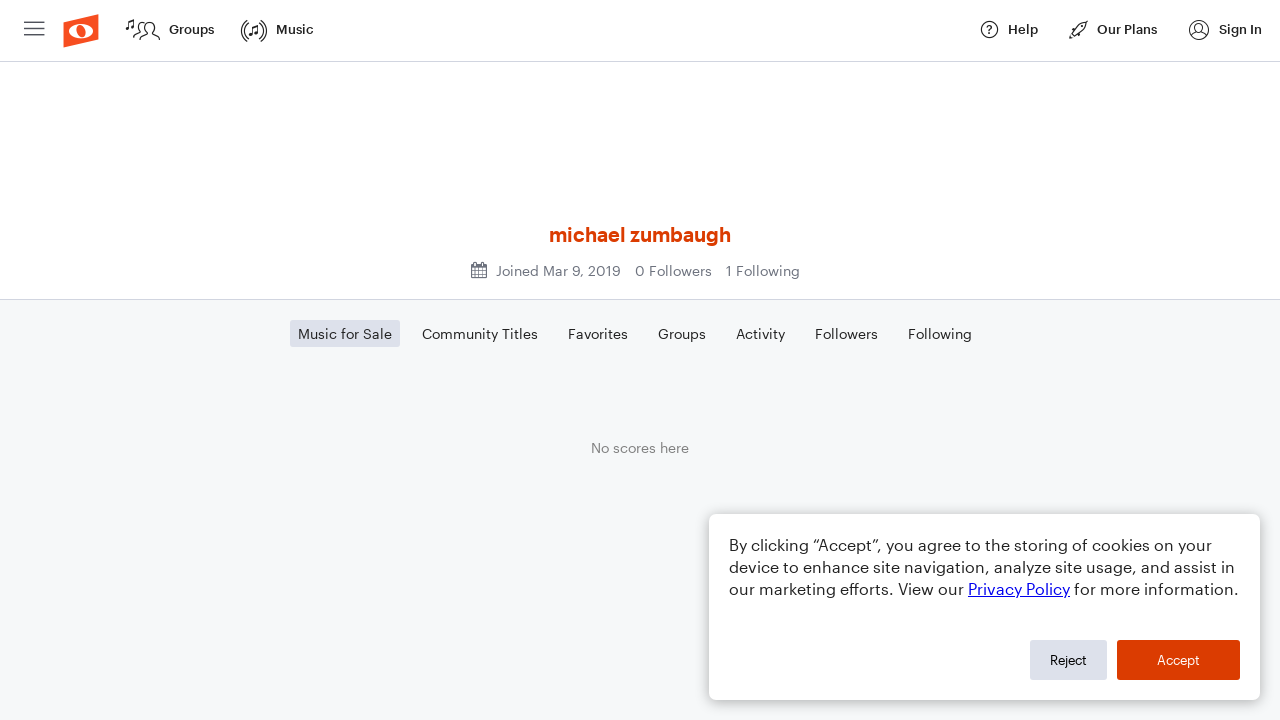

--- FILE ---
content_type: text/html; charset=utf-8
request_url: https://www.noteflight.com/profile/c95bfdcdc8aa896f6310a41131d57bcafe4654a0
body_size: 137090
content:

<!-- Content that lives inside the main HTML div of the JS app (r3app) -->

<!-- JS that lives at the bottom of the page -->



<!DOCTYPE html>
<html lang="en" xml:lang="en" xmlns="http://www.w3.org/1999/xhtml">
  <!-- ver: production-2026-01-07-18-04-44 -->
  <head>
    <script>
  window.dataLayer = []; // Used by Google Tag Manager
</script>

  <script>
    // Initialize dataLayer for consent-based loading
    window.dataLayer = window.dataLayer || [];
    
    // Function to load GTM after consent
    window.loadGTM = function() {
      if (window.gtmLoaded) return; // Prevent double loading
      window.gtmLoaded = true;
      
      (function(w, d, s, l, i) {
        w[l] = w[l] || []
        w[l].push({ 'gtm.start': new Date().getTime(), event: 'gtm.js' })
        var f = d.getElementsByTagName(s)[0],
          j = d.createElement(s),
          dl = l != 'dataLayer' ? '&l=' + l : ''
        j.async = true

        var prev = ''
        var auth = ''
        var gtmq = ''
        if (prev !== '' && auth !== '') {
          gtmq = '&gtm_auth=' + auth + '&gtm_preview=' + prev + '&gtm_cookies_win=x'
        }

        j.src = 'https://www.googletagmanager.com/gtm.js?id=' + i + dl + gtmq
        f.parentNode.insertBefore(j, f)
      })(window, document, 'script', 'dataLayer', 'GTM-WKHQPP')
    };
  </script>

    <meta content="text/html;charset=UTF-8" http-equiv="content-type" />

      <meta name="robots" content="noindex" />

      <title>michael zumbaughのプロフィール ー ノートフライトコミュニティ</title>

    <meta property="fb:app_id" content="1245729718815500"/>
    <meta property="og:site_name" content="Noteflight" />
    <meta name="p:domain_verify" content="cdc8b42f9fbde40f5e610c904cd87e9b"/>
      <meta property="og:title" content="michael zumbaughのプロフィール ー ノートフライトコミュニティ" />
    <meta property="og:url" content="https://www.noteflight.com/profile/c95bfdcdc8aa896f6310a41131d57bcafe4654a0" />

          <meta property="og:image" content="https://production-assets.noteflight.com/assets/images/facebook_link_image_2-c442092e06f1d2227d551e759e068f14.png" />

    <meta property="og:type" content="website" />
    <meta property="og:description" content="" />

    <meta name="thumbnail" content="https://production-assets.noteflight.com/assets/images/facebook_link_image_2-c442092e06f1d2227d551e759e068f14.png" />
    <meta name="viewport" content="width=device-width, initial-scale=1.0"/>
    <meta name="apple-mobile-web-app-capable" content="yes" />
    <meta name="apple-mobile-web-app-title" content="Noteflight">
    <meta name="application-name" content="Noteflight">
    <meta name="theme-color" content="#1D456B">
    <meta name="color-scheme" content="dark light">

    <meta name="description" content="" />

    <link rel="scheme.DC" href="http://purl.org/dc/elements/1.1/">


    <link rel="apple-touch-icon" sizes="180x180" href="/apple-touch-icon.png?v=XBr5qnywLR">
    <link rel="icon" type="image/png" href="/favicon-32x32.png?v=XBr5qnywLR" sizes="32x32">
    <link rel="icon" type="image/png" href="/favicon-16x16.png?v=XBr5qnywLR" sizes="16x16">
    <link rel="manifest" href="/manifest.json?v=XBr5qnywLR">
    <link rel="mask-icon" href="/safari-pinned-tab.svg?v=XBr5qnywLR" color="#5bbad5">
    <link rel="shortcut icon" href="/favicon.ico?v=XBr5qnywLR">


    <script src="https://production-assets.noteflight.com/assets/js/clientLib-27603189b1835efe99d6.dll.js"></script>
    <script src="https://production-assets.noteflight.com/assets/js/webapp-9893520ece2f786f32c2d87e3872756b.js"></script>

    <script type="text/javascript">
      document.documentElement.setAttribute("data-browser", navigator.userAgent);
      var embedded = false
        window.enableR2Escape = !embedded;
      window.hideR2Escape = function() {
        window.enableR2Escape = false;
        document.getElementById('r2escape').style.display = 'none';
      }
      setTimeout(function() {
        if (window.enableR2Escape) {
          document.getElementById('r2escape').style.display = 'block';
        }
      }, 15000);



      window.bootstrapApp(
        {
          manifest: {"clientLib.js":"js/clientLib-27603189b1835efe99d6.dll.js","editor.js":"js/editor-dc42f45a2ad29c9e0490dc530e13d551.js","printingLib.js":"js/printingLib-6c4802ad165e933e8b63a95ffd3c4c26.js","webapp.js":"js/webapp-9893520ece2f786f32c2d87e3872756b.js","webapp.css":"css/webapp-4289be3cb1adebff4fb4c7a0ec518e97.css","recorder.js":"js/recorder-743d2a89fb490987e51612e940c5d985.js","admin.js":"js/admin-a8ac30983f4160fbaf9d9a3dd5ab9224.js","admin.css":"css/admin-0fec2e91e8c738f5d15b7f00d7a6fc4d.css","adminReact.js":"js/adminReact-ede87378c1a00c824216cc7cf69e315b.js","adminReact.css":"css/adminReact-6673e5ee8f4bb4ae3696369db363ff02.css","instruments.js":"js/instruments-76297ef2ab68e4fee7ed03295fa3c2d9.js","videos/NoteflightVideo.webm":"videos/NoteflightVideo-80efcf76ca7ebd5ac8be7a3f7df9170d.webm","videos/NoteflightVideo.mp4":"videos/NoteflightVideo-092edd56f587fc3bc2aa6bad6a7a1e16.mp4","_/_/editor/nodeflight/fonts/NotoSansSC/NotoSansSC-Regular.otf":"_/_/editor/nodeflight/fonts/NotoSansSC/NotoSansSC-Regular-4654343f330af74f8804f48c341093fc.otf","_/_/editor/nodeflight/fonts/NotoSansSC/NotoSansSC-Regular.otf.fontfile":"_/_/editor/nodeflight/fonts/NotoSansSC/NotoSansSC-Regular.otf-4654343f330af74f8804f48c341093fc.fontfile","_/_/editor/nodeflight/fonts/NotoSansTC/NotoSansTC-Regular.otf":"_/_/editor/nodeflight/fonts/NotoSansTC/NotoSansTC-Regular-81aa3df4855abf5913c00041e9a01be0.otf","_/_/editor/nodeflight/fonts/NotoSansTC/NotoSansTC-Regular.otf.fontfile":"_/_/editor/nodeflight/fonts/NotoSansTC/NotoSansTC-Regular.otf-81aa3df4855abf5913c00041e9a01be0.fontfile","_/_/editor/nodeflight/fonts/NotoSansJP/NotoSansJP-Bold.otf":"_/_/editor/nodeflight/fonts/NotoSansJP/NotoSansJP-Bold-975a5f4a23123a512a8e5f263fd2a466.otf","_/_/editor/nodeflight/fonts/NotoSansJP/NotoSansJP-Bold.otf.fontfile":"_/_/editor/nodeflight/fonts/NotoSansJP/NotoSansJP-Bold.otf-975a5f4a23123a512a8e5f263fd2a466.fontfile","_/_/editor/nodeflight/fonts/NotoSansJP/NotoSansJP-Regular.otf":"_/_/editor/nodeflight/fonts/NotoSansJP/NotoSansJP-Regular-938ac6e2e9477082f3f0cacd2e868946.otf","_/_/editor/nodeflight/fonts/NotoSansJP/NotoSansJP-Regular.otf.fontfile":"_/_/editor/nodeflight/fonts/NotoSansJP/NotoSansJP-Regular.otf-938ac6e2e9477082f3f0cacd2e868946.fontfile","_/_/editor/nodeflight/fonts/NotoSansKR/NotoSansKR-Bold.otf":"_/_/editor/nodeflight/fonts/NotoSansKR/NotoSansKR-Bold-99916b4bb09ac5f0d88b18950ebf1d20.otf","_/_/editor/nodeflight/fonts/NotoSansKR/NotoSansKR-Bold.otf.fontfile":"_/_/editor/nodeflight/fonts/NotoSansKR/NotoSansKR-Bold.otf-99916b4bb09ac5f0d88b18950ebf1d20.fontfile","_/_/editor/nodeflight/fonts/NotoSansKR/NotoSansKR-Regular.otf":"_/_/editor/nodeflight/fonts/NotoSansKR/NotoSansKR-Regular-3bb92e07eafb9cc97d55d7c7c3a66765.otf","_/_/editor/nodeflight/fonts/NotoSansKR/NotoSansKR-Regular.otf.fontfile":"_/_/editor/nodeflight/fonts/NotoSansKR/NotoSansKR-Regular.otf-3bb92e07eafb9cc97d55d7c7c3a66765.fontfile","images/sell_ame_signup.png":"images/sell_ame_signup-d8e1dd1120b5cac36b387b15acd0ce67.png","images/sax_ed.png":"images/sax_ed-d4db75eefcda76890c44e1eb46e6a591.png","instruments/premium/SnareMarchingBandSolo/snare_roll.wav":"instruments/premium/SnareMarchingBandSolo/snare_roll-003aa279970b55dede3e8d1c1154544b.wav","instruments/premium/Harpsichord/HarpsiB2-1_B2.wav":"instruments/premium/Harpsichord/HarpsiB2-1_B2-649de0b911b2098eedd87e60f449ad98.wav","instruments/premium/Harpsichord/HarpsiCS2-1_Cs2.wav":"instruments/premium/Harpsichord/HarpsiCS2-1_Cs2-c58cd715d961d53215be0c7a2d5c2942.wav","images/help/favesAndComments.png":"images/help/favesAndComments-4eaf6ddefcc9e0def8069b8f7080f027.png","images/help_roto/favesAndComments.png":"images/help_roto/favesAndComments-4eaf6ddefcc9e0def8069b8f7080f027.png","instruments/premium/TenorMarchingBand/tenorEns1_roll.wav":"instruments/premium/TenorMarchingBand/tenorEns1_roll-faf064d8a46c5d423e97b4ea952a1d77.wav","instruments/premium/TenorMarchingBand/tenorEns2_roll.wav":"instruments/premium/TenorMarchingBand/tenorEns2_roll-1e6b7994f5f074ea4dc48a5a313b3f4e.wav","instruments/premium/TenorMarchingBand/tenorEns4_roll.wav":"instruments/premium/TenorMarchingBand/tenorEns4_roll-8c67528ced987fb5b5b6ead5b98eac77.wav","instruments/premium/TenorMarchingBand/tenorEns5_roll.wav":"instruments/premium/TenorMarchingBand/tenorEns5_roll-8aab47f89caeb21f26ed430dbc3e961c.wav","instruments/premium/Celesta/CelestaE4-2_E4.wav":"instruments/premium/Celesta/CelestaE4-2_E4-b1744948b087dc9dc05a44dd3caa0106.wav","instruments/premium/SnareMarchingBand/snareEns_roll.wav":"instruments/premium/SnareMarchingBand/snareEns_roll-79e3841f758037ee2d802794773ccb16.wav","images/allDevices50.png":"images/allDevices50-142f3bfd79316c21bea2f1537937ee99.png","instruments/premium/Rickenbacker/6Ric2-s6-as2-3-as2_As2.wav":"instruments/premium/Rickenbacker/6Ric2-s6-as2-3-as2_As2-6108f2b85633ce10ea9081f11e15ebb8.wav","instruments/premium/Rickenbacker/6Ric2-s6-e2-1-e2_E2.wav":"instruments/premium/Rickenbacker/6Ric2-s6-e2-1-e2_E2-3e14472579d9e6fa99fb81070aab93c2.wav","instruments/premium/Harpsichord/HarpsiF3-3_F3.wav":"instruments/premium/Harpsichord/HarpsiF3-3_F3-92b0d43e6cb450c0141237c703045b7d.wav","instruments/reverb/Large.wav":"instruments/reverb/Large-b402e3821c6b80ef6209dbc3dc52d7a0.wav","instruments/premium/TenorMarchingBand/tenorEns3_roll.wav":"instruments/premium/TenorMarchingBand/tenorEns3_roll-79c58a90464f123fed68b40776404736.wav","images/songCatalogArrangeMe.jpg":"images/songCatalogArrangeMe-353f4d35d75737abb03a5e154177f934.jpg","instruments/premium/Celesta/CelestaC6-1_C6.wav":"instruments/premium/Celesta/CelestaC6-1_C6-e0fb947bc90ed543949e08eed0f8deb8.wav","instruments/premium/Celesta/CelestaE5-2_E5.wav":"instruments/premium/Celesta/CelestaE5-2_E5-d5a50db62396393b4f28a160ef49d0e5.wav","instruments/premium/Celesta/CelestaE6-2_E6.wav":"instruments/premium/Celesta/CelestaE6-2_E6-754f8237f1921e16bd1f8a0512430cc7.wav","instruments/premium/Celesta/CelestaGS4-1_Gs4.wav":"instruments/premium/Celesta/CelestaGS4-1_Gs4-ceae9c181e78a1e79b2df00e49870b7a.wav","instruments/premium/Celesta/CelestaGS5-2_Gs5.wav":"instruments/premium/Celesta/CelestaGS5-2_Gs5-36d5dc70ee8caa22f7dddb59c00c9732.wav","instruments/premium/Rickenbacker/6Ric2-s3-b3-3-b3_B3.wav":"instruments/premium/Rickenbacker/6Ric2-s3-b3-3-b3_B3-8a5901081963ca7c9090d0b352e1400f.wav","instruments/premium/Rickenbacker/6Ric2-s4-e3-4-e3_E3.wav":"instruments/premium/Rickenbacker/6Ric2-s4-e3-4-e3_E3-8a8e789dbf016ca0510de126ae13da0e.wav","instruments/premium/OrchCymbals/GNWhit8.wav":"instruments/premium/OrchCymbals/GNWhit8-820deefde60a8b4bd194ec760f9e105b.wav","images/help/helpSearch.png":"images/help/helpSearch-883cafab9f177116e821ef5ab1f821d8.png","images/help_roto/helpSearch.png":"images/help_roto/helpSearch-883cafab9f177116e821ef5ab1f821d8.png","_/node_modules/font-awesome/fonts/fontawesome-webfont.svg?v=4.7.0":"_/node_modules/font-awesome/fonts/fontawesome-webfont-c1e38fd9e0e74ba58f7a2b77ef29fdd3.svg","instruments/premium/OrchCymbals/CAShitFF_1.wav":"instruments/premium/OrchCymbals/CAShitFF_1-a2df65b0c1c55d934e8c8d282721a4f1.wav","_/_/editor/nodeflight/fonts/Arimo/Arimo-Regular.ttf":"_/_/editor/nodeflight/fonts/Arimo/Arimo-Regular-1427de05a84edd07796fc285dd0338e5.ttf","_/_/editor/nodeflight/fonts/Arimo/Arimo-Regular.ttf.fontfile":"_/_/editor/nodeflight/fonts/Arimo/Arimo-Regular.ttf-1427de05a84edd07796fc285dd0338e5.fontfile","images/songCatalog.jpg":"images/songCatalog-fda042fd5c32d54e102d9eb363e3b650.jpg","images/EEBackground.jpg":"images/EEBackground-b281ce3807dccfda679e89c5435b5d0c.jpg","images/publish.jpg":"images/publish-58c976047bcb152ebaff8e8a7339967b.jpg","instruments/premium/Harpsichord/HarpsiCS4-2_Cs4.wav":"instruments/premium/Harpsichord/HarpsiCS4-2_Cs4-b79c9cfcbb9d65b05ef3cceec22d98da.wav","instruments/premium/Harpsichord/HarpsiF4-2_F4.wav":"instruments/premium/Harpsichord/HarpsiF4-2_F4-ca527e6320efee6719eebb7659a60d38.wav","instruments/premium/Celesta/CelestaC5-2_C5.wav":"instruments/premium/Celesta/CelestaC5-2_C5-ddf8c63609614bf50870bb6cf4415f3f.wav","instruments/premium/BassMarchingBand/bass1_roll.wav":"instruments/premium/BassMarchingBand/bass1_roll-839270d468ca31c84620af2c714b677f.wav","instruments/premium/BassMarchingBand/bass2_roll.wav":"instruments/premium/BassMarchingBand/bass2_roll-29c27b5bfe65d0eb19bedcddfde3550c.wav","instruments/premium/BassMarchingBand/bass3_roll.wav":"instruments/premium/BassMarchingBand/bass3_roll-07e3ca58a83b260c7d867186549de81b.wav","instruments/premium/BassMarchingBand/bass4_roll.wav":"instruments/premium/BassMarchingBand/bass4_roll-5c6369ca4678afdb7f691fb5f50050f4.wav","instruments/premium/BassMarchingBand/bass5_roll.wav":"instruments/premium/BassMarchingBand/bass5_roll-694e80454f696daea2c5b18d34451aec.wav","instruments/basic/SoloBass/sbasslegvdFs4_c1_1_c.wav":"instruments/basic/SoloBass/sbasslegvdFs4_c1_1_c-7ab7d7a8e984108b222bf939edfb9df1.wav","instruments/premium/SoloBass/sbasslegvdFs4_c1_1_c.wav":"instruments/premium/SoloBass/sbasslegvdFs4_c1_1_c-7ab7d7a8e984108b222bf939edfb9df1.wav","instruments/premium/OrchCymbals/CIShitF_2.wav":"instruments/premium/OrchCymbals/CIShitF_2-93f2a7855f4b953546ddae7dbccfe19e.wav","instruments/basic/GrandPiano/grandgS2.wav":"instruments/basic/GrandPiano/grandgS2-35850926218e7078b5f717eba96924c4.wav","instruments/premium/GrandPiano/grandgS2.wav":"instruments/premium/GrandPiano/grandgS2-35850926218e7078b5f717eba96924c4.wav","instruments/basic/GrandPiano/grandc2.wav":"instruments/basic/GrandPiano/grandc2-efa0e2da7d3981cc999b58a35b03b25b.wav","instruments/premium/GrandPiano/grandc2.wav":"instruments/premium/GrandPiano/grandc2-efa0e2da7d3981cc999b58a35b03b25b.wav","instruments/premium/RecycledPercussion/long_oh.wav":"instruments/premium/RecycledPercussion/long_oh-ec6d2ef0179b55e7f35fa31a0306298a.wav","instruments/premium/OrchBassDrum/BDhitFF_4.wav":"instruments/premium/OrchBassDrum/BDhitFF_4-cb3fe7a0d063c1a9e6b0a2f71b276598.wav","instruments/premium/OrchBassDrum/BDhitFF_3.wav":"instruments/premium/OrchBassDrum/BDhitFF_3-798202cfa6bfa7e8ef5c2c2bfd0ba09e.wav","instruments/premium/Violas/vlaltf3b3d_s2_1b3.wav":"instruments/premium/Violas/vlaltf3b3d_s2_1b3-d32db8a8c71213359bdb834d9349f616.wav","instruments/premium/Paul/Paul6A2-2c_A2.wav":"instruments/premium/Paul/Paul6A2-2c_A2-08e2bee731fbb20300369f8e2912645b.wav","instruments/premium/OrchBassDrum/BDhitFF_1.wav":"instruments/premium/OrchBassDrum/BDhitFF_1-36d41fb7161b46311178e84510e912c5.wav","instruments/premium/OrchBassDrum/BDhitFF_2.wav":"instruments/premium/OrchBassDrum/BDhitFF_2-6a14adb79d54edf59e1d4a6d1639f11b.wav","instruments/premium/Violas/vlaltf3ds3d_s1_2dS3.wav":"instruments/premium/Violas/vlaltf3ds3d_s1_2dS3-716e188721d44a7559c0ea49ebedf355.wav","instruments/premium/Rhodes/RhodesMF_d2.wav":"instruments/premium/Rhodes/RhodesMF_d2-8262d43659e37afa77ab21aaa24a0a13.wav","instruments/premium/Timpani/T2HhitFF_b2_1_R.wav":"instruments/premium/Timpani/T2HhitFF_b2_1_R-ca75a1131fef053da18b2eea5b79bdc8.wav","instruments/premium/Celesta/CelestaGS7-1_Gs7.wav":"instruments/premium/Celesta/CelestaGS7-1_Gs7-da6e35c6149f28046745c119fbbadd7e.wav","instruments/premium/OrchToms/TM2hit_f_1.wav":"instruments/premium/OrchToms/TM2hit_f_1-56bf8c02999eee67fed3898dc02433a1.wav","instruments/premium/OrchToms/TM1hit_f_1.wav":"instruments/premium/OrchToms/TM1hit_f_1-89e455d112012d5c6e2f8a0e639fbd27.wav","instruments/premium/Paul/Paul5F3-1c_F3.wav":"instruments/premium/Paul/Paul5F3-1c_F3-211e0b61d4a58cc3f53b6d11b2559808.wav","images/albums.jpg":"images/albums-840e42a916d3e0e96bef16c6521a76bf.jpg","instruments/premium/Celesta/CelestaC7-1_C7.wav":"instruments/premium/Celesta/CelestaC7-1_C7-c941902edc4ed77f9f6dfe8e25b8a37c.wav","instruments/premium/Celesta/CelestaGS6-3_Gs6.wav":"instruments/premium/Celesta/CelestaGS6-3_Gs6-b8772e82200e5d349ca0894d910b8c33.wav","resources/Resources_ja.properties":"resources/Resources_ja-90553b20fd6f731bef7c306b92955a83.properties","instruments/premium/RecycledPercussion/long_yeah.wav":"instruments/premium/RecycledPercussion/long_yeah-81a999947112fa6206cd5d25b7aee719.wav","instruments/premium/Violins/v1ltf3gs4d_s2_2.wav":"instruments/premium/Violins/v1ltf3gs4d_s2_2-976eac0389b7d8d32eccc8a1c4c3f57b.wav","instruments/premium/Cellos/clltf3b2d_s2_2.wav":"instruments/premium/Cellos/clltf3b2d_s2_2-46f94fe9304c5f274b1bc3379ac8260f.wav","resources/Resources_fr.properties":"resources/Resources_fr-10e259d385517aeb99b2f6c10c8a71ba.properties","resources/Resources_es-ES.properties":"resources/Resources_es-ES-3ae111c7f21b5b7555d5c1d3aeb0266c.properties","resources/Resources_de.properties":"resources/Resources_de-d6a6321d68ba4b664c0999b85eb7a711.properties","instruments/basic/Trumpet/t1legMF_aS4_1_aS4.wav":"instruments/basic/Trumpet/t1legMF_aS4_1_aS4-48fe19167c9e54f3b1e9ef26f4482456.wav","instruments/premium/Trumpet/t1legMF_aS4_1_aS4.wav":"instruments/premium/Trumpet/t1legMF_aS4_1_aS4-48fe19167c9e54f3b1e9ef26f4482456.wav","resources/Resources_es.properties":"resources/Resources_es-4c936111e986d5ac2fcb258db28f93f1.properties","resources/Resources_ca.properties":"resources/Resources_ca-d84e6a9bf74ab5e38785e77714c1b44a.properties","instruments/premium/Violins/v1ltf3as3d_s1_2.wav":"instruments/premium/Violins/v1ltf3as3d_s1_2-f8881007335bcd7e060767a3a2b49a82.wav","instruments/premium/Harpsichord/HarpsiA5-2_A5.wav":"instruments/premium/Harpsichord/HarpsiA5-2_A5-a261bb63a172297d195f8219ed093934.wav","instruments/premium/Harpsichord/HarpsiDS5-1_Ds5.wav":"instruments/premium/Harpsichord/HarpsiDS5-1_Ds5-0dd0fbef7036321a8ef0c3c663472e6d.wav","instruments/premium/Rickenbacker/6Ric2-s2-fs4-1-fs4_Fs4.wav":"instruments/premium/Rickenbacker/6Ric2-s2-fs4-1-fs4_Fs4-32631baf6e8d787bca5c642a8eb33aa3.wav","instruments/premium/Paul/Paul4AS3-1c_As3.wav":"instruments/premium/Paul/Paul4AS3-1c_As3-d9a6ee08029926df8371e0b07f5cf68d.wav","instruments/premium/Cellos/clsp2gs2d_s2_3.wav":"instruments/premium/Cellos/clsp2gs2d_s2_3-e219e436922f7814b5e9d597b91828e2.wav","templates/locale/de/content/help_new.html":"templates/locale/de/content/help_new-95a1e2c08757616b8e5e988ecde5bba5.html","instruments/premium/ChoirFemaleAah/AltoAhhMF-4-f4.wav":"instruments/premium/ChoirFemaleAah/AltoAhhMF-4-f4-bebdc29b93fd695ea83b1bc4d3489b30.wav","instruments/premium/Paul/Paul5CS3-2c_Cs3.wav":"instruments/premium/Paul/Paul5CS3-2c_Cs3-4ccdf7cd576a3a6d04c9c004aabb9d76.wav","images/marketplaceSellerSignupHeader.jpg":"images/marketplaceSellerSignupHeader-66a837a42b16d101b36bb4296963e258.jpg","resources/Resources_zh-TW.properties":"resources/Resources_zh-TW-7423d04118aa96b2b31080c317114776.properties","resources/Resources_zh-CN.properties":"resources/Resources_zh-CN-1470c3f3eae5d81d7230691872b1dcc3.properties","instruments/premium/Violins/v1ltf3fs6d_s4_1.wav":"instruments/premium/Violins/v1ltf3fs6d_s4_1-fdc867eb0cd0f3531f62dc9a0b4feb61.wav","instruments/premium/Rhodes/RhodesMF_f3.wav":"instruments/premium/Rhodes/RhodesMF_f3-63fb4817d55f2fa5cd83a7c49a0e8fe8.wav","_/_/editor/nodeflight/fonts/Montserrat/Montserrat-BoldItalic.ttf":"_/_/editor/nodeflight/fonts/Montserrat/Montserrat-BoldItalic-a32ae5d9b605d950167e7b71fab7b995.ttf","_/_/editor/nodeflight/fonts/Montserrat/Montserrat-BoldItalic.ttf.fontfile":"_/_/editor/nodeflight/fonts/Montserrat/Montserrat-BoldItalic.ttf-a32ae5d9b605d950167e7b71fab7b995.fontfile","instruments/premium/Rhodes/RhodesMF_e4.wav":"instruments/premium/Rhodes/RhodesMF_e4-7d7a03ae5eca4730f66a4571ba4733fd.wav","_/_/editor/nodeflight/fonts/Montserrat/Montserrat-Italic.ttf":"_/_/editor/nodeflight/fonts/Montserrat/Montserrat-Italic-e7728c27ba36b97eb82f27047bf0b6ac.ttf","_/_/editor/nodeflight/fonts/Montserrat/Montserrat-Italic.ttf.fontfile":"_/_/editor/nodeflight/fonts/Montserrat/Montserrat-Italic.ttf-e7728c27ba36b97eb82f27047bf0b6ac.fontfile","instruments/premium/OrganStop14/Stp24F31.wav":"instruments/premium/OrganStop14/Stp24F31-38f2bfd0276913e0922b81e996ed8728.wav","resources/Resources.properties":"resources/Resources-99ab41af55a153e4b30558e7011f3e0f.properties","templates/locale/fr/content/help_new.html":"templates/locale/fr/content/help_new-7d573ea5298c327270464d30d5b990d6.html","instruments/premium/Violas/vlaltf3gs3d_s2_1gS3.wav":"instruments/premium/Violas/vlaltf3gs3d_s2_1gS3-c5217d764758ec2d4c33bd498af45c14.wav","_/_/editor/nodeflight/fonts/Montserrat/Montserrat-Regular.ttf":"_/_/editor/nodeflight/fonts/Montserrat/Montserrat-Regular-3cd786652b8a2e9d41f210cb1a527ff6.ttf","_/_/editor/nodeflight/fonts/Montserrat/Montserrat-Regular.ttf.fontfile":"_/_/editor/nodeflight/fonts/Montserrat/Montserrat-Regular.ttf-3cd786652b8a2e9d41f210cb1a527ff6.fontfile","instruments/premium/Violas/vlaltf3f4d_s3_3f4.wav":"instruments/premium/Violas/vlaltf3f4d_s3_3f4-8e71e1e99b44fb956c0a422d5ae5c393.wav","_/_/editor/nodeflight/fonts/Montserrat/Montserrat-Bold.ttf":"_/_/editor/nodeflight/fonts/Montserrat/Montserrat-Bold-079ca05d3ded9bc107ab8a8da013be22.ttf","_/_/editor/nodeflight/fonts/Montserrat/Montserrat-Bold.ttf.fontfile":"_/_/editor/nodeflight/fonts/Montserrat/Montserrat-Bold.ttf-079ca05d3ded9bc107ab8a8da013be22.fontfile","templates/content/help_new.html":"templates/content/help_new-1f7797dd0f54407d3a47f7664005899d.html","instruments/premium/Basses/bsltf2g3d_s4_2.wav":"instruments/premium/Basses/bsltf2g3d_s4_2-d6cc26ded5dd9765bef08f5157d30527.wav","instruments/premium/Violins/v1ltf3e5d_s3_2.wav":"instruments/premium/Violins/v1ltf3e5d_s3_2-38ce3f5dd5f2392ca942d7b51a7e9f9a.wav","instruments/basic/SoloViola/svlalegvdF_s1_e6_1_1.wav":"instruments/basic/SoloViola/svlalegvdF_s1_e6_1_1-7b174e15e436900a68a92cde059c532d.wav","instruments/premium/SoloViola/svlalegvdF_s1_e6_1_1.wav":"instruments/premium/SoloViola/svlalegvdF_s1_e6_1_1-7b174e15e436900a68a92cde059c532d.wav","templates/locale/es/content/help_new.html":"templates/locale/es/content/help_new-60dae7caad5f5b9aeb676c2d11cd2ee4.html","templates/locale/es_ES/content/help_new.html":"templates/locale/es_ES/content/help_new-3551afe7427d422502b6954f82e7088f.html","templates/locale/ja/content/help_new.html":"templates/locale/ja/content/help_new-9c9fdb33a8ec2bf6325d1d1dcb2b7d9d.html","instruments/premium/FrenchHorn/shlegMF_a2_1_a2.wav":"instruments/premium/FrenchHorn/shlegMF_a2_1_a2-7b9dae5b7381921b311628e16c992371.wav","instruments/premium/Cellos/clltf3ds2d_s1_2.wav":"instruments/premium/Cellos/clltf3ds2d_s1_2-92af6f74de7c7aae87979c1e1b4a56dc.wav","instruments/premium/CymbalsMarchingBand/cym_crashing.wav":"instruments/premium/CymbalsMarchingBand/cym_crashing-6ad133c03ca6a6265d262c52d9e548bc.wav","instruments/premium/ChoirMaleAah/TenorAhhMF-6-g3.wav":"instruments/premium/ChoirMaleAah/TenorAhhMF-6-g3-1fe65a75e4d2cf2c9c7f3ae6bec8ba3e.wav","instruments/premium/ChoirMaleOoh/TenorOhhMF-10-as3.wav":"instruments/premium/ChoirMaleOoh/TenorOhhMF-10-as3-94e02a912a4e9ee06a17ea44244c4550.wav","instruments/basic/SoloCello/celegvibF_s1_e4_2_e4.wav":"instruments/basic/SoloCello/celegvibF_s1_e4_2_e4-20ed56dbb9ba12eb955e85af76e695ae.wav","instruments/premium/SoloCello/celegvibF_s1_e4_2_e4.wav":"instruments/premium/SoloCello/celegvibF_s1_e4_2_e4-20ed56dbb9ba12eb955e85af76e695ae.wav","instruments/basic/SoloViola/svlalegvdF_s1_e5_1_1.wav":"instruments/basic/SoloViola/svlalegvdF_s1_e5_1_1-55cc15b2e849ea43fba052abee492275.wav","instruments/premium/SoloViola/svlalegvdF_s1_e5_1_1.wav":"instruments/premium/SoloViola/svlalegvdF_s1_e5_1_1-55cc15b2e849ea43fba052abee492275.wav","instruments/premium/Basses/bspz3s1_1_f1.wav":"instruments/premium/Basses/bspz3s1_1_f1-345a0d396050f3c835af8aa5e8fa7a15.wav","_/_/editor/nodeflight/fonts/SourceSansPro/SourceSansPro-Bold.otf":"_/_/editor/nodeflight/fonts/SourceSansPro/SourceSansPro-Bold-751d4a14f36df3f4d63c274853c8d60b.otf","_/_/editor/nodeflight/fonts/SourceSansPro/SourceSansPro-Bold.otf.fontfile":"_/_/editor/nodeflight/fonts/SourceSansPro/SourceSansPro-Bold.otf-751d4a14f36df3f4d63c274853c8d60b.fontfile","instruments/premium/Basses/bsltf2cs3d_s4_2.wav":"instruments/premium/Basses/bsltf2cs3d_s4_2-b994d9798175dfeb3ed81fd38613a2b4.wav","instruments/premium/Basses/bsltf2as3d_s4_2.wav":"instruments/premium/Basses/bsltf2as3d_s4_2-626739bc1bd41e62eadd909eaf47c8fc.wav","templates/locale/ca/content/help_new.html":"templates/locale/ca/content/help_new-f47bf8aadd81ab2c66dc5b34b871299d.html","instruments/basic/SoloBass/baspizz3_s4_e1_3_e1.wav":"instruments/basic/SoloBass/baspizz3_s4_e1_3_e1-13026a7a48a6c737cb249e9470b91e80.wav","instruments/premium/SoloBass/baspizz3_s4_e1_3_e1.wav":"instruments/premium/SoloBass/baspizz3_s4_e1_3_e1-13026a7a48a6c737cb249e9470b91e80.wav","_/_/editor/nodeflight/fonts/SourceSansPro/SourceSansPro-Regular.otf":"_/_/editor/nodeflight/fonts/SourceSansPro/SourceSansPro-Regular-7a9975d8c02d6933c47df31af5854fb2.otf","_/_/editor/nodeflight/fonts/SourceSansPro/SourceSansPro-Regular.otf.fontfile":"_/_/editor/nodeflight/fonts/SourceSansPro/SourceSansPro-Regular.otf-7a9975d8c02d6933c47df31af5854fb2.fontfile","instruments/premium/ChoirFemaleAah/AltoAhhMF-6-g4.wav":"instruments/premium/ChoirFemaleAah/AltoAhhMF-6-g4-bccd95c7c3a15aa62a4b656c922b3220.wav","_/_/editor/nodeflight/fonts/SourceSerifPro/SourceSerifPro-Bold.otf":"_/_/editor/nodeflight/fonts/SourceSerifPro/SourceSerifPro-Bold-288798b7c6ac48893f754e7d46fdc0bd.otf","_/_/editor/nodeflight/fonts/SourceSerifPro/SourceSerifPro-Bold.otf.fontfile":"_/_/editor/nodeflight/fonts/SourceSerifPro/SourceSerifPro-Bold.otf-288798b7c6ac48893f754e7d46fdc0bd.fontfile","instruments/premium/UprightBass/1_a1abass.wav":"instruments/premium/UprightBass/1_a1abass-2ba643b64147089d5c9c381e2445d20e.wav","instruments/premium/Cellos/clltf3gs2d_s2_1.wav":"instruments/premium/Cellos/clltf3gs2d_s2_1-1c715125271eaae4820e248b1aa05a65.wav","instruments/premium/Violas/vlaltf3b4d_s3_2b4.wav":"instruments/premium/Violas/vlaltf3b4d_s3_2b4-f0759f510d57ce1153462e780b43e4f5.wav","instruments/basic/SoloViola/svlalegvdF_s4_g3_1_g.wav":"instruments/basic/SoloViola/svlalegvdF_s4_g3_1_g-9a9a0de2fd52357ce4f56cb66bedb29e.wav","instruments/premium/SoloViola/svlalegvdF_s4_g3_1_g.wav":"instruments/premium/SoloViola/svlalegvdF_s4_g3_1_g-9a9a0de2fd52357ce4f56cb66bedb29e.wav","instruments/premium/ChoirFemaleAah/SopAhhMF-3-d5.wav":"instruments/premium/ChoirFemaleAah/SopAhhMF-3-d5-e4b6812e5caf93dbf963ba7575d83802.wav","instruments/premium/OrganStop14/Stp24B3.wav":"instruments/premium/OrganStop14/Stp24B3-5c65c8904e52824640a2199d4410157d.wav","templates/locale/sk_SK/content/help_new.html":"templates/locale/sk_SK/content/help_new-bf6ab5c23c55b6ed6659cdf1aa11537c.html","instruments/basic/Trumpet/t1legMF_a3_2_a3.wav":"instruments/basic/Trumpet/t1legMF_a3_2_a3-62a9daf619fd82048fd4cdf94c87a676.wav","instruments/premium/Trumpet/t1legMF_a3_2_a3.wav":"instruments/premium/Trumpet/t1legMF_a3_2_a3-62a9daf619fd82048fd4cdf94c87a676.wav","images/help/scoreDetails.png":"images/help/scoreDetails-20ada75e4ba57e488aa4154611f99053.png","images/help_roto/scoreDetails.png":"images/help_roto/scoreDetails-20ada75e4ba57e488aa4154611f99053.png","templates/locale/zh-CN/content/help_new.html":"templates/locale/zh-CN/content/help_new-fb21742c977893fc65faaea86b465ace.html","templates/locale/zh-TW/content/help_new.html":"templates/locale/zh-TW/content/help_new-5d307e7ba08b9265bedf7e7f9c92d40a.html","instruments/premium/ChoirFemaleAah/SopAhhMF-7-fs5.wav":"instruments/premium/ChoirFemaleAah/SopAhhMF-7-fs5-20f83e6bfb6a0e26ebd2ebc8e763a366.wav","instruments/premium/ChoirMaleAah/BassesAhhMF-9-a2.wav":"instruments/premium/ChoirMaleAah/BassesAhhMF-9-a2-8525955d6a09eb0eda96c6ffc3d4dab0.wav","instruments/premium/Violas/vlaltf3ds5d_s4_1dS5.wav":"instruments/premium/Violas/vlaltf3ds5d_s4_1dS5-3979410725d0bc30c8ba9d17be6ce060.wav","instruments/basic/SoloCello/celegvibF_s1_aS3_1_a.wav":"instruments/basic/SoloCello/celegvibF_s1_aS3_1_a-952fb8299f8ffd9c8a58a1126d630ece.wav","instruments/premium/SoloCello/celegvibF_s1_aS3_1_a.wav":"instruments/premium/SoloCello/celegvibF_s1_aS3_1_a-952fb8299f8ffd9c8a58a1126d630ece.wav","instruments/basic/SoloCello/celegvibF_s1_e5_1_e5.wav":"instruments/basic/SoloCello/celegvibF_s1_e5_1_e5-c949fc44c394f69e223430cb1076f405.wav","instruments/premium/SoloCello/celegvibF_s1_e5_1_e5.wav":"instruments/premium/SoloCello/celegvibF_s1_e5_1_e5-c949fc44c394f69e223430cb1076f405.wav","instruments/premium/Basses/bsltf2a2d_s4_2.wav":"instruments/premium/Basses/bsltf2a2d_s4_2-5baad5d81ab459fcc070aa95e83880b8.wav","instruments/premium/Cellos/clltf3fs3d_s3_1.wav":"instruments/premium/Cellos/clltf3fs3d_s3_1-1221ace5eb8dec16af3f324a5721093c.wav","instruments/basic/SoloViolin/svlnpizzMF_s4_G3_1_G.wav":"instruments/basic/SoloViolin/svlnpizzMF_s4_G3_1_G-47fc51114139ec71759e6a02a31ac976.wav","instruments/premium/SoloViolin/svlnpizzMF_s4_G3_1_G.wav":"instruments/premium/SoloViolin/svlnpizzMF_s4_G3_1_G-47fc51114139ec71759e6a02a31ac976.wav","instruments/premium/BassClarinet/clarbslegnvMF_g4_2_g.wav":"instruments/premium/BassClarinet/clarbslegnvMF_g4_2_g-a0bae18afc416f4f447ea922dae90b83.wav","_/_/editor/nodeflight/fonts/SourceSerifPro/SourceSerifPro-Regular.otf":"_/_/editor/nodeflight/fonts/SourceSerifPro/SourceSerifPro-Regular-0dc42687cb978041edf6e92ff5a5d725.otf","_/_/editor/nodeflight/fonts/SourceSerifPro/SourceSerifPro-Regular.otf.fontfile":"_/_/editor/nodeflight/fonts/SourceSerifPro/SourceSerifPro-Regular.otf-0dc42687cb978041edf6e92ff5a5d725.fontfile","instruments/basic/SoloViolin/svlnlegvdF_s1_fS6_21.wav":"instruments/basic/SoloViolin/svlnlegvdF_s1_fS6_21-bf9a0c32e9d4f5b3b3f27fecfc033330.wav","instruments/premium/SoloViolin/svlnlegvdF_s1_fS6_21.wav":"instruments/premium/SoloViolin/svlnlegvdF_s1_fS6_21-bf9a0c32e9d4f5b3b3f27fecfc033330.wav","instruments/premium/BassClarinet/clarbslegnvMF_c2_1_c.wav":"instruments/premium/BassClarinet/clarbslegnvMF_c2_1_c-a2e3969b58539f7a8a0cb3f304408d9c.wav","instruments/premium/ChoirFemaleAah/AltoAhhMF-2-ds4.wav":"instruments/premium/ChoirFemaleAah/AltoAhhMF-2-ds4-553777cdedf2980b45bf6241b2dfd884.wav","instruments/premium/ChoirMaleAah/TenorAhhMF-10-as3.wav":"instruments/premium/ChoirMaleAah/TenorAhhMF-10-as3-2f24e2230a0bbf90158fd47c3bb34dc6.wav","instruments/premium/OrganStop14/Stp24C3.wav":"instruments/premium/OrganStop14/Stp24C3-17951f763faccc0b3b662dbac885c200.wav","instruments/reverb/Medium.wav":"instruments/reverb/Medium-60b56dfa6fa7a7af45364f5fa7b61e23.wav","instruments/premium/Cellos/clltf3as4d_s4_2.wav":"instruments/premium/Cellos/clltf3as4d_s4_2-65006d3c709ea1350513e3b4903ce504.wav","instruments/premium/Violins/v1ltf3d4d_s1_1.wav":"instruments/premium/Violins/v1ltf3d4d_s1_1-0e7578e50a81d5ffcb0441f584bf17a8.wav","instruments/basic/SoloViola/svlalegvdF_s3_aS3_1_.wav":"instruments/basic/SoloViola/svlalegvdF_s3_aS3_1_-a0e9238bd85d682d81d54f8a33ff769a.wav","instruments/premium/SoloViola/svlalegvdF_s3_aS3_1_.wav":"instruments/premium/SoloViola/svlalegvdF_s3_aS3_1_-a0e9238bd85d682d81d54f8a33ff769a.wav","instruments/basic/GrandPiano/grandf3.wav":"instruments/basic/GrandPiano/grandf3-2999f612c195b7ba67c06b77a6f3fef0.wav","instruments/premium/GrandPiano/grandf3.wav":"instruments/premium/GrandPiano/grandf3-2999f612c195b7ba67c06b77a6f3fef0.wav","instruments/basic/electricBass/wav22mono/E1.wav":"instruments/basic/electricBass/wav22mono/E1-3a2f02b29f22de2eb1516b7c38b47371.wav","instruments/premium/ChoirMaleAah/TenorAhhMF-5-fs3.wav":"instruments/premium/ChoirMaleAah/TenorAhhMF-5-fs3-f2f8fba42c83882dd7590ca27f24e711.wav","instruments/premium/OrganStop14/Stp24C6.wav":"instruments/premium/OrganStop14/Stp24C6-3022e67f80538261b43118a3291479cd.wav","instruments/premium/Basses/bsltf2as1d_s1_2.wav":"instruments/premium/Basses/bsltf2as1d_s1_2-07294a5fa60ac6c4758def70d9df9505.wav","instruments/premium/OrchToms/TM3hit_f_1.wav":"instruments/premium/OrchToms/TM3hit_f_1-fc74e48db7b0d460ce0e50f7d51cced6.wav","instruments/basic/SessionDrums/20ufipcrideff.wav":"instruments/basic/SessionDrums/20ufipcrideff-e096d9e1470072666abec427a4810922.wav","instruments/basic/SessionDrumsStd/20ufipcrideff.wav":"instruments/basic/SessionDrumsStd/20ufipcrideff-e096d9e1470072666abec427a4810922.wav","instruments/premium/SessionDrums/20ufipcrideff.wav":"instruments/premium/SessionDrums/20ufipcrideff-e096d9e1470072666abec427a4810922.wav","instruments/premium/SessionDrumsStd/20ufipcrideff.wav":"instruments/premium/SessionDrumsStd/20ufipcrideff-e096d9e1470072666abec427a4810922.wav","instruments/premium/Basses/bsltf2d2d_s2_2.wav":"instruments/premium/Basses/bsltf2d2d_s2_2-0b36298b0632724ee5ae1e0ecebdd53d.wav","instruments/basic/GrandPiano/grandfS4.wav":"instruments/basic/GrandPiano/grandfS4-cb15dc1aa7c2b0fb574a7770649ac329.wav","instruments/premium/GrandPiano/grandfS4.wav":"instruments/premium/GrandPiano/grandfS4-cb15dc1aa7c2b0fb574a7770649ac329.wav","instruments/basic/SoloViola/svlapizzMF_s4_c3_2_c.wav":"instruments/basic/SoloViola/svlapizzMF_s4_c3_2_c-5a4d0980be2e0faec5b6fd701ecd54d5.wav","instruments/premium/SoloViola/svlapizzMF_s4_c3_2_c.wav":"instruments/premium/SoloViola/svlapizzMF_s4_c3_2_c-5a4d0980be2e0faec5b6fd701ecd54d5.wav","instruments/basic/GrandPiano/grandcS4.wav":"instruments/basic/GrandPiano/grandcS4-3eacc341793719883e9da72d912d10f3.wav","instruments/premium/GrandPiano/grandcS4.wav":"instruments/premium/GrandPiano/grandcS4-3eacc341793719883e9da72d912d10f3.wav","instruments/premium/ChoirFemaleAah/AltoAhhMF-11-c5.wav":"instruments/premium/ChoirFemaleAah/AltoAhhMF-11-c5-343ce98f069e2da14e7f75d7be01d4d6.wav","instruments/premium/ChoirFemaleAah/AltoAhhMF-12-cs5.wav":"instruments/premium/ChoirFemaleAah/AltoAhhMF-12-cs5-00d69585c55dceed78fe0cfb4e9aeacd.wav","instruments/premium/ChoirFemaleAah/AltoAhhMF-5-fs4.wav":"instruments/premium/ChoirFemaleAah/AltoAhhMF-5-fs4-86d728eaf6ffcfc6b47279654fa83d72.wav","instruments/premium/ChoirMaleAah/BassesAhhMF-5-cs3.wav":"instruments/premium/ChoirMaleAah/BassesAhhMF-5-cs3-d0c17b9588616bb0a5e4331f125517e7.wav","instruments/premium/Stratocaster/Strat2C3mf5cr_C3.wav":"instruments/premium/Stratocaster/Strat2C3mf5cr_C3-2680e98a87faddb11d578b19a2c5d61a.wav","images/help_roto/copyrightedArr.png":"images/help_roto/copyrightedArr-c08371f2e480d9ae88be4f1732f26fd3.png","instruments/premium/Stratocaster/Strat1E2mf3cr_E2.wav":"instruments/premium/Stratocaster/Strat1E2mf3cr_E2-d8feda8273a35d95e45e5be1c6d0b2d7.wav","instruments/basic/SoloBass/sbasslegvdFs2_aS2_2_.wav":"instruments/basic/SoloBass/sbasslegvdFs2_aS2_2_-7f380bc8ea9cc68e3f3e9e511b3c2174.wav","instruments/premium/SoloBass/sbasslegvdFs2_aS2_2_.wav":"instruments/premium/SoloBass/sbasslegvdFs2_aS2_2_-7f380bc8ea9cc68e3f3e9e511b3c2174.wav","instruments/premium/Cellos/clsp2ds2d_s1_4.wav":"instruments/premium/Cellos/clsp2ds2d_s1_4-9631efcc1403bf9b1718c755d7af0ad0.wav","instruments/premium/UprightBass/1_a2abass.wav":"instruments/premium/UprightBass/1_a2abass-df6d30c7ff6d7fb3133e101e073fee40.wav","instruments/basic/SoloBass/sbasslegvdFs1_e3_2_e.wav":"instruments/basic/SoloBass/sbasslegvdFs1_e3_2_e-fc84e02c74cfbe106ab773e7885aba7e.wav","instruments/premium/SoloBass/sbasslegvdFs1_e3_2_e.wav":"instruments/premium/SoloBass/sbasslegvdFs1_e3_2_e-fc84e02c74cfbe106ab773e7885aba7e.wav","instruments/basic/SoloCello/celegvibF_s1_dS5_1_d.wav":"instruments/basic/SoloCello/celegvibF_s1_dS5_1_d-ae78ceeb1ca4880b46c92c0937f09ebb.wav","instruments/premium/SoloCello/celegvibF_s1_dS5_1_d.wav":"instruments/premium/SoloCello/celegvibF_s1_dS5_1_d-ae78ceeb1ca4880b46c92c0937f09ebb.wav","resources/Resources_sk-SK.properties":"resources/Resources_sk-SK-7e1c78c4b56a85fc9a3140cc7ece9bbd.properties","instruments/basic/SoloBass/sbasslegvdFs4_fS1_21.wav":"instruments/basic/SoloBass/sbasslegvdFs4_fS1_21-353f28ac7b55a61c561f59daf4a577d2.wav","instruments/premium/SoloBass/sbasslegvdFs4_fS1_21.wav":"instruments/premium/SoloBass/sbasslegvdFs4_fS1_21-353f28ac7b55a61c561f59daf4a577d2.wav","instruments/basic/GrandPiano/grandc3.wav":"instruments/basic/GrandPiano/grandc3-87a05fcd6e765d87409812758e3a524b.wav","instruments/premium/GrandPiano/grandc3.wav":"instruments/premium/GrandPiano/grandc3-87a05fcd6e765d87409812758e3a524b.wav","instruments/premium/ChoirFemaleAah/SopAhhMF-4-ds5.wav":"instruments/premium/ChoirFemaleAah/SopAhhMF-4-ds5-7ff761042b5a9880792e8e081dedd9a2.wav","instruments/premium/Violins/v1ltf3as4d_s3_2.wav":"instruments/premium/Violins/v1ltf3as4d_s3_2-bf4d87f9cfa1dbbee7df9346479b3e54.wav","instruments/premium/Basses/bspz3s2_1_d2.wav":"instruments/premium/Basses/bspz3s2_1_d2-882e9af0204e5e56e7bab697ac93fc92.wav","instruments/premium/ChoirFemaleAah/AltoAhhMF-1-d4.wav":"instruments/premium/ChoirFemaleAah/AltoAhhMF-1-d4-27e30ba0b44289a4f57e88d72348d2f5.wav","instruments/premium/ChoirFemaleOoh/AltoOhhMF-4-f4.wav":"instruments/premium/ChoirFemaleOoh/AltoOhhMF-4-f4-c3466df674f895251d5316204a5e32c8.wav","instruments/premium/ChoirFemaleOoh/AltoOhhMF-8-a4.wav":"instruments/premium/ChoirFemaleOoh/AltoOhhMF-8-a4-7698781af69d3646d619177ee6d7b657.wav","instruments/premium/ChoirMaleAah/BassesAhhMF-1-f3.wav":"instruments/premium/ChoirMaleAah/BassesAhhMF-1-f3-770e73f8ee5f410edb2de577686eb569.wav","instruments/basic/BasicGuitar/wav22mono/D3.wav":"instruments/basic/BasicGuitar/wav22mono/D3-133c1f954a60f87cc90b88a6789764a7.wav","instruments/basic/guitar/D3.wav":"instruments/basic/guitar/D3-133c1f954a60f87cc90b88a6789764a7.wav","instruments/premium/Ukulele/D3.wav":"instruments/premium/Ukulele/D3-133c1f954a60f87cc90b88a6789764a7.wav","instruments/premium/guitar/D3.wav":"instruments/premium/guitar/D3-133c1f954a60f87cc90b88a6789764a7.wav","instruments/premium/OrchSnare/SONhitlFFFF_4.wav":"instruments/premium/OrchSnare/SONhitlFFFF_4-5d1008aaa52ba696fedf94da625a8b85.wav","instruments/manifest.xml":"instruments/manifest-2ba196d1c9e2512b282c6754493f0955.xml","instruments/premium/Cellos/clltf3ds4d_s4_2b.wav":"instruments/premium/Cellos/clltf3ds4d_s4_2b-383fdbc73a53f800449c74bd06dc8be1.wav","instruments/premium/Cellos/clltf3b3d_s3_3.wav":"instruments/premium/Cellos/clltf3b3d_s3_3-a9531cdd93cc32f5d131ca8344fac323.wav","instruments/basic/SoloCello/celegvibF_s4_g2_1_g2.wav":"instruments/basic/SoloCello/celegvibF_s4_g2_1_g2-749209b3a0dcf3209569998393b07676.wav","instruments/premium/SoloCello/celegvibF_s4_g2_1_g2.wav":"instruments/premium/SoloCello/celegvibF_s4_g2_1_g2-749209b3a0dcf3209569998393b07676.wav","instruments/premium/ChoirFemaleOoh/AltoOhhMF-2-ds4.wav":"instruments/premium/ChoirFemaleOoh/AltoOhhMF-2-ds4-a20c20400e44a8c9074e84cf63295d62.wav","instruments/premium/ChoirMaleAah/BassesAhhMF-2-e3.wav":"instruments/premium/ChoirMaleAah/BassesAhhMF-2-e3-3722877294919cfc23e2507e0efa8016.wav","instruments/premium/ChoirMaleAah/BassesAhhMF-7-b2.wav":"instruments/premium/ChoirMaleAah/BassesAhhMF-7-b2-baed75f1076358f9dd807464f5581f3f.wav","instruments/premium/Paul/Paul6DS2-1c_Ds2.wav":"instruments/premium/Paul/Paul6DS2-1c_Ds2-84ba18c479f86d932ca502d62ec3f83d.wav","instruments/premium/Vibes/c4vibesmf11.wav":"instruments/premium/Vibes/c4vibesmf11-368b6a4c0146bf05a00504042f510b39.wav","instruments/premium/UprightBass/1_e2abass.wav":"instruments/premium/UprightBass/1_e2abass-90de0ee8922b7f054c7127ff96338f32.wav","instruments/basic/SoloCello/scllopizzF_s4_c2_1_c.wav":"instruments/basic/SoloCello/scllopizzF_s4_c2_1_c-f8cbfe5ad8cd3000b37478c03069baf8.wav","instruments/premium/SoloCello/scllopizzF_s4_c2_1_c.wav":"instruments/premium/SoloCello/scllopizzF_s4_c2_1_c-f8cbfe5ad8cd3000b37478c03069baf8.wav","instruments/premium/Paul/PaulHrmDS2-3c_Ds2.wav":"instruments/premium/Paul/PaulHrmDS2-3c_Ds2-2d7c4646b3c5f1f80c21df57c78a8598.wav","instruments/basic/BasicGuitar/wav22mono/E2.wav":"instruments/basic/BasicGuitar/wav22mono/E2-daa2cbf70c15387710fe089c570e1f5c.wav","instruments/basic/guitar/E2.wav":"instruments/basic/guitar/E2-daa2cbf70c15387710fe089c570e1f5c.wav","instruments/premium/Ukulele/E2.wav":"instruments/premium/Ukulele/E2-daa2cbf70c15387710fe089c570e1f5c.wav","instruments/premium/guitar/E2.wav":"instruments/premium/guitar/E2-daa2cbf70c15387710fe089c570e1f5c.wav","instruments/premium/OrchSnare/SONhitlFFFF_2.wav":"instruments/premium/OrchSnare/SONhitlFFFF_2-57a0d52fbf671518538adcaf4378065a.wav","instruments/basic/BasicViolin/wav22mono/A4.wav":"instruments/basic/BasicViolin/wav22mono/A4-5066285dc9a9ead9e9bf41e5531f65f0.wav","instruments/premium/AltoVoice/SopOoo-3-d5.wav":"instruments/premium/AltoVoice/SopOoo-3-d5-efedc3a7c70ef30e4957aaaebe72f10f.wav","instruments/premium/ChoirFemaleOoo/SopOoo-3-d5.wav":"instruments/premium/ChoirFemaleOoo/SopOoo-3-d5-efedc3a7c70ef30e4957aaaebe72f10f.wav","instruments/premium/ChoirMaleAah/BassesAhhMF-14-e2.wav":"instruments/premium/ChoirMaleAah/BassesAhhMF-14-e2-2384ac0bbf38c304a5719f7aff21c058.wav","instruments/premium/ChoirMaleAah/TenorAhhMF-13-cs4.wav":"instruments/premium/ChoirMaleAah/TenorAhhMF-13-cs4-945db98af8e3c6c17ad4d939568d4f41.wav","instruments/premium/SopranoVoice/SopOoo-3-d5.wav":"instruments/premium/SopranoVoice/SopOoo-3-d5-efedc3a7c70ef30e4957aaaebe72f10f.wav","instruments/premium/Voice/SopOoo-3-d5.wav":"instruments/premium/Voice/SopOoo-3-d5-efedc3a7c70ef30e4957aaaebe72f10f.wav","instruments/premium/Basses/bspz3s3_4_g2.wav":"instruments/premium/Basses/bspz3s3_4_g2-0f3bb59459732b9ce46da31aa16da3b7.wav","instruments/premium/Basses/bsltf2g1d_s1_1.wav":"instruments/premium/Basses/bsltf2g1d_s1_1-5e2167fc7c771e2372d92b86fcbbc83c.wav","instruments/premium/BaritoneSax/bsaxlegnvF_a3_1_a3.wav":"instruments/premium/BaritoneSax/bsaxlegnvF_a3_1_a3-248d1f7101679ff3605805a25126b11f.wav","instruments/premium/BaritoneVoice/TenorOooMF-16-d4.wav":"instruments/premium/BaritoneVoice/TenorOooMF-16-d4-9cb1a48c89288291dca69d9fdb2e2848.wav","instruments/premium/BassVoice/TenorOooMF-16-d4.wav":"instruments/premium/BassVoice/TenorOooMF-16-d4-9cb1a48c89288291dca69d9fdb2e2848.wav","instruments/premium/ChoirFemaleAah/AltoAhhMF-8-a4.wav":"instruments/premium/ChoirFemaleAah/AltoAhhMF-8-a4-0b247f0fe2f3fc32cbc1a79bb32682d7.wav","instruments/premium/ChoirFemaleOoh/SopOhhMF-4-ds5.wav":"instruments/premium/ChoirFemaleOoh/SopOhhMF-4-ds5-fd3d6c781920c4b6b1a16034f499b75d.wav","instruments/premium/ChoirMaleOoo/TenorOooMF-16-d4.wav":"instruments/premium/ChoirMaleOoo/TenorOooMF-16-d4-9cb1a48c89288291dca69d9fdb2e2848.wav","instruments/premium/TenorVoice/TenorOooMF-16-d4.wav":"instruments/premium/TenorVoice/TenorOooMF-16-d4-9cb1a48c89288291dca69d9fdb2e2848.wav","instruments/premium/UprightBass/1_a4abass.wav":"instruments/premium/UprightBass/1_a4abass-2bd3b2a44912b102ca3dd5e9de0bb831.wav","instruments/basic/Trumpet/t1legMF_e5_2_e5.wav":"instruments/basic/Trumpet/t1legMF_e5_2_e5-4d482304ebe018326550ecb88a9e9afc.wav","instruments/premium/Trumpet/t1legMF_e5_2_e5.wav":"instruments/premium/Trumpet/t1legMF_e5_2_e5-4d482304ebe018326550ecb88a9e9afc.wav","instruments/premium/Cellos/clsp2gs3d_s3_2.wav":"instruments/premium/Cellos/clsp2gs3d_s3_2-363888da0d8a35b28885d0216d14bf3d.wav","instruments/premium/Cellos/clpz3fs2_s1_1.wav":"instruments/premium/Cellos/clpz3fs2_s1_1-a4d4ea11e507b509d96f36d5f2f69fe4.wav","instruments/premium/EnglishHorn/ehrn2legnvMF_fS4_1_f.wav":"instruments/premium/EnglishHorn/ehrn2legnvMF_fS4_1_f-b72059f99a2707fc17531cdec2270a28.wav","instruments/basic/SoloCello/celegvibF_s3_cS3_2_c.wav":"instruments/basic/SoloCello/celegvibF_s3_cS3_2_c-7352d43e153fe032a216651dd1f2f63e.wav","instruments/premium/SoloCello/celegvibF_s3_cS3_2_c.wav":"instruments/premium/SoloCello/celegvibF_s3_cS3_2_c-7352d43e153fe032a216651dd1f2f63e.wav","instruments/premium/OrchSnare/SONhitlFFFF_3.wav":"instruments/premium/OrchSnare/SONhitlFFFF_3-548c2bdbe0185b2c5290f4eeec9f7552.wav","instruments/premium/Basses/bspz3s1_5_aS1.wav":"instruments/premium/Basses/bspz3s1_5_aS1-79eb509ccfd1bbcd21ec8e9dc35b7e5c.wav","instruments/premium/Marimba/Fs3Mmbamf1.wav":"instruments/premium/Marimba/Fs3Mmbamf1-ff7a76075626381cb685cde9b159fc16.wav","_/_/editor/nodeflight/fonts/Poppins/Poppins-Italic.ttf":"_/_/editor/nodeflight/fonts/Poppins/Poppins-Italic-ce3fff31c0f262aca227664f6f0d2fa2.ttf","_/_/editor/nodeflight/fonts/Poppins/Poppins-Italic.ttf.fontfile":"_/_/editor/nodeflight/fonts/Poppins/Poppins-Italic.ttf-ce3fff31c0f262aca227664f6f0d2fa2.fontfile","instruments/premium/Basses/bspz3s4_4_c3.wav":"instruments/premium/Basses/bspz3s4_4_c3-7d89b7f19c56d00f07424bffee44f71d.wav","instruments/basic/SoloBass/baspizz3_s1_a2_3_a2.wav":"instruments/basic/SoloBass/baspizz3_s1_a2_3_a2-291d85a392503a6db0e2361a4fca4885.wav","instruments/premium/SoloBass/baspizz3_s1_a2_3_a2.wav":"instruments/premium/SoloBass/baspizz3_s1_a2_3_a2-291d85a392503a6db0e2361a4fca4885.wav","instruments/premium/AcousticGuitar/sgp4D32.wav":"instruments/premium/AcousticGuitar/sgp4D32-eb0cf53cd9edcadb4f9fef5b2493ecfc.wav","instruments/premium/ChoirFemaleAah/AltoAhhMF-3-e4.wav":"instruments/premium/ChoirFemaleAah/AltoAhhMF-3-e4-df7a0cd9f129b57cd6e08200ac0db2ea.wav","instruments/premium/ChoirFemaleAah/SopAhhMF-10-a5.wav":"instruments/premium/ChoirFemaleAah/SopAhhMF-10-a5-f386db1d9aa302fab85de94866e245dc.wav","instruments/premium/ChoirFemaleAah/SopAhhMF-11-as5.wav":"instruments/premium/ChoirFemaleAah/SopAhhMF-11-as5-3aff79513b845818c0f7feff63b2333a.wav","instruments/premium/ChoirMaleAah/BassesAhhMF-10-gs2.wav":"instruments/premium/ChoirMaleAah/BassesAhhMF-10-gs2-ba7c3a4d7c246f48a8b08cb1976dcc37.wav","instruments/premium/ChoirMaleAah/BassesAhhMF-13-f2.wav":"instruments/premium/ChoirMaleAah/BassesAhhMF-13-f2-25ac217eb9e313fa62a0034146634acd.wav","instruments/premium/ChoirMaleAah/BassesAhhMF-3-ds3.wav":"instruments/premium/ChoirMaleAah/BassesAhhMF-3-ds3-5927ef694431f4e0152a78b558e14cc6.wav","instruments/premium/ChoirMaleAah/TenorAhhMF-17-e4.wav":"instruments/premium/ChoirMaleAah/TenorAhhMF-17-e4-274e59a56cba87d9f2c21c8dc08ab894.wav","instruments/basic/electricBass/wav22mono/D2.wav":"instruments/basic/electricBass/wav22mono/D2-beaffc6d09378baa783e351772fec81f.wav","instruments/basic/electricBass/wav22mono/D3.wav":"instruments/basic/electricBass/wav22mono/D3-8200424ee2b2beeb9c5568241bbf593d.wav","instruments/premium/CymbalsMarchingBand/cym_sizzle.wav":"instruments/premium/CymbalsMarchingBand/cym_sizzle-178661f39b9aec6f17b706c84dd15204.wav","instruments/premium/Cellos/clpz3ds2_s1_2.wav":"instruments/premium/Cellos/clpz3ds2_s1_2-a1e140c3c9dcdb71f17a0e203fc909e1.wav","instruments/basic/electricBass/wav22mono/A1.wav":"instruments/basic/electricBass/wav22mono/A1-fd2900d411641e44f496eb65df8d5fc1.wav","instruments/basic/electricBass/wav22mono/G2.wav":"instruments/basic/electricBass/wav22mono/G2-5a8f2c06e6adcaa973db3def2c2c52e4.wav","images/help/documentLayoutFormattingNew.png":"images/help/documentLayoutFormattingNew-69b717eda5894a592e8dbc4e3ab4cac3.png","images/help_roto/documentLayoutFormattingNew.png":"images/help_roto/documentLayoutFormattingNew-69b717eda5894a592e8dbc4e3ab4cac3.png","instruments/basic/SoloViola/svlalegvdF_s2_f4_1_f.wav":"instruments/basic/SoloViola/svlalegvdF_s2_f4_1_f-d0b883c204f858105e42fc266cbcf01c.wav","instruments/premium/SoloViola/svlalegvdF_s2_f4_1_f.wav":"instruments/premium/SoloViola/svlalegvdF_s2_f4_1_f-d0b883c204f858105e42fc266cbcf01c.wav","instruments/premium/Glockenspiel/glocke6.wav":"instruments/premium/Glockenspiel/glocke6-1a8cf9d320ee189a577056a74cf66b15.wav","instruments/premium/Vibes/g3vibesmf11.wav":"instruments/premium/Vibes/g3vibesmf11-0fa9c9327edc11b0360c9b83b3fa855a.wav","instruments/premium/Basses/bspz3s4_1_a3.wav":"instruments/premium/Basses/bspz3s4_1_a3-77d3d5bfecc64d58fe97fbb3884c4b0c.wav","instruments/premium/Basses/bspz3s4_3_fS3.wav":"instruments/premium/Basses/bspz3s4_3_fS3-c76942c698f2f1724c070ccc5da83b82.wav","_/_/editor/nodeflight/fonts/Poppins/Poppins-BoldItalic.ttf":"_/_/editor/nodeflight/fonts/Poppins/Poppins-BoldItalic-b10e7a6e913ca664cbdcb17894f9b419.ttf","_/_/editor/nodeflight/fonts/Poppins/Poppins-BoldItalic.ttf.fontfile":"_/_/editor/nodeflight/fonts/Poppins/Poppins-BoldItalic.ttf-b10e7a6e913ca664cbdcb17894f9b419.fontfile","instruments/basic/SoloBass/baspizz3_s3_c2_3_c2.wav":"instruments/basic/SoloBass/baspizz3_s3_c2_3_c2-a47fc88a5935e9dc1a444b2c119528f5.wav","instruments/premium/SoloBass/baspizz3_s3_c2_3_c2.wav":"instruments/premium/SoloBass/baspizz3_s3_c2_3_c2-a47fc88a5935e9dc1a444b2c119528f5.wav","instruments/premium/ChoirFemaleAah/AltoAhhMF-7-gs4.wav":"instruments/premium/ChoirFemaleAah/AltoAhhMF-7-gs4-35ad02858df449461a3c922aa8ba936a.wav","instruments/premium/ChoirFemaleAah/SopAhhMF-5-e5.wav":"instruments/premium/ChoirFemaleAah/SopAhhMF-5-e5-6fa61a149a4f3d92e0264b3d840717f8.wav","instruments/premium/ChoirFemaleAah/SopAhhMF-9-gs5.wav":"instruments/premium/ChoirFemaleAah/SopAhhMF-9-gs5-fd857a9a49bf57897cf0b5d892427c0d.wav","instruments/premium/ChoirFemaleOoh/SopOhhMF-11-as5.wav":"instruments/premium/ChoirFemaleOoh/SopOhhMF-11-as5-43687a862ff39e2f78deeb3d8fe88071.wav","instruments/basic/SoloBass/sbasslegvdFs1_a3_1_a.wav":"instruments/basic/SoloBass/sbasslegvdFs1_a3_1_a-e7bf33ece45c753286aa7c59945cfc86.wav","instruments/premium/SoloBass/sbasslegvdFs1_a3_1_a.wav":"instruments/premium/SoloBass/sbasslegvdFs1_a3_1_a-e7bf33ece45c753286aa7c59945cfc86.wav","instruments/basic/electricBass/wav22mono/G3.wav":"instruments/basic/electricBass/wav22mono/G3-ba220c396332db8183f9dc7dcb4f2120.wav","instruments/basic/SoloBass/sbasslegvdFs3_c2_2_c.wav":"instruments/basic/SoloBass/sbasslegvdFs3_c2_2_c-60f8430c0fc8f1998bc4a9e91153ca6a.wav","instruments/premium/SoloBass/sbasslegvdFs3_c2_2_c.wav":"instruments/premium/SoloBass/sbasslegvdFs3_c2_2_c-60f8430c0fc8f1998bc4a9e91153ca6a.wav","instruments/basic/SoloBass/baspizz3_s1_a3_2_a3.wav":"instruments/basic/SoloBass/baspizz3_s1_a3_2_a3-a9e3ffecebed121400ae062a080718c8.wav","instruments/premium/SoloBass/baspizz3_s1_a3_2_a3.wav":"instruments/premium/SoloBass/baspizz3_s1_a3_2_a3-a9e3ffecebed121400ae062a080718c8.wav","instruments/basic/piano/wav22mono/C1.wav":"instruments/basic/piano/wav22mono/C1-89b2b93725de7215b89d1ba5b17d352f.wav","instruments/premium/piano/C1.wav":"instruments/premium/piano/C1-89b2b93725de7215b89d1ba5b17d352f.wav","instruments/premium/AcousticGuitar/sgp6A25.wav":"instruments/premium/AcousticGuitar/sgp6A25-fd369d83a00841d0c571513415a64e02.wav","instruments/premium/Harp/harpL_e3.wav":"instruments/premium/Harp/harpL_e3-c721c3047c99aec2b759508e1dd87e4d.wav","images/noteflightHomePageBG.jpg":"images/noteflightHomePageBG-6bef45e0debe4fa17381c872c04a9733.jpg","instruments/basic/SoloCello/clospcF_s4_c2_2_c2.wav":"instruments/basic/SoloCello/clospcF_s4_c2_2_c2-35f0eeb6c31d380dc2ae805b60d980f9.wav","instruments/premium/SoloCello/clospcF_s4_c2_2_c2.wav":"instruments/premium/SoloCello/clospcF_s4_c2_2_c2-35f0eeb6c31d380dc2ae805b60d980f9.wav","instruments/premium/Cellos/clpz3b2_s2_3.wav":"instruments/premium/Cellos/clpz3b2_s2_3-96fdc63a83b6237534f66e37276d9496.wav","instruments/basic/Trumpet/t1legMF_a5_3_a5.wav":"instruments/basic/Trumpet/t1legMF_a5_3_a5-cc3a09a9aea0f7a2a10c2d9d37e47d2b.wav","instruments/premium/Trumpet/t1legMF_a5_3_a5.wav":"instruments/premium/Trumpet/t1legMF_a5_3_a5-cc3a09a9aea0f7a2a10c2d9d37e47d2b.wav","instruments/premium/ChoirFemaleAah/AltoAhhMF-10-b4.wav":"instruments/premium/ChoirFemaleAah/AltoAhhMF-10-b4-50feb33caa0aa2d37ecb6aef08b5bab0.wav","instruments/premium/ChoirFemaleOoh/AltoOhhMF-5-fs4.wav":"instruments/premium/ChoirFemaleOoh/AltoOhhMF-5-fs4-178260c118086a0195f3486e130bb715.wav","instruments/premium/ChoirMaleAah/BassesAhhMF-8-as2.wav":"instruments/premium/ChoirMaleAah/BassesAhhMF-8-as2-30bd0f453c65320651d2198e94e27fa7.wav","images/ipad_kilroy.png":"images/ipad_kilroy-cf409d690c0b44be518ea0220cf6fdf3.png","instruments/basic/BasicViolin/wav22mono/E5.wav":"instruments/basic/BasicViolin/wav22mono/E5-b33db675559cba22bc1c16e69a8aa9a5.wav","instruments/premium/BassClarinet/clarbslegnvMF_c3_1_c.wav":"instruments/premium/BassClarinet/clarbslegnvMF_c3_1_c-cd6911d4f6cfd9a93843b3d3e958ec03.wav","instruments/basic/SoloBass/baspizz3_s1_cS3_2_cS.wav":"instruments/basic/SoloBass/baspizz3_s1_cS3_2_cS-51a1efb22e5de15946309d70cc95fdc4.wav","instruments/premium/SoloBass/baspizz3_s1_cS3_2_cS.wav":"instruments/premium/SoloBass/baspizz3_s1_cS3_2_cS-51a1efb22e5de15946309d70cc95fdc4.wav","instruments/premium/Violins/v1ltf3a5d_s4_1.wav":"instruments/premium/Violins/v1ltf3a5d_s4_1-ee2fb687b927c729a0efabf774f70804.wav","instruments/premium/BassClarinet/clarbslegnvMF_e2_1_e.wav":"instruments/premium/BassClarinet/clarbslegnvMF_e2_1_e-502a9c5c4be258b6ea1e5cfd387c0e45.wav","instruments/basic/GrandPiano/granda3.wav":"instruments/basic/GrandPiano/granda3-5e2ce0efcaa8419fcbf7fa4884460061.wav","instruments/premium/GrandPiano/granda3.wav":"instruments/premium/GrandPiano/granda3-5e2ce0efcaa8419fcbf7fa4884460061.wav","instruments/premium/BaritoneSax/bsaxlegnvF_e4_3_e4.wav":"instruments/premium/BaritoneSax/bsaxlegnvF_e4_3_e4-92cd697aa901da498e14ade474d1af4e.wav","instruments/basic/BasicViolin/wav22mono/G3.wav":"instruments/basic/BasicViolin/wav22mono/G3-9fbdfbf26c961558cbdf50d8741e076a.wav","instruments/basic/SoloViolin/svlnlegvdF_s3_fS4_11.wav":"instruments/basic/SoloViolin/svlnlegvdF_s3_fS4_11-49c7447d7367c812886461295723e393.wav","instruments/premium/SoloViolin/svlnlegvdF_s3_fS4_11.wav":"instruments/premium/SoloViolin/svlnlegvdF_s3_fS4_11-49c7447d7367c812886461295723e393.wav","instruments/premium/AcousticGuitar/sgp3G35.wav":"instruments/premium/AcousticGuitar/sgp3G35-1257c7742bab6ca078b37ce7f77b54b3.wav","instruments/basic/SoloViola/svlalegvdF_s1_c6_1_1.wav":"instruments/basic/SoloViola/svlalegvdF_s1_c6_1_1-de3b2d519431b88e585543ec7cf042d5.wav","instruments/premium/SoloViola/svlalegvdF_s1_c6_1_1.wav":"instruments/premium/SoloViola/svlalegvdF_s1_c6_1_1-de3b2d519431b88e585543ec7cf042d5.wav","instruments/premium/ChoirFemaleAah/SopAhhMF-12-b5.wav":"instruments/premium/ChoirFemaleAah/SopAhhMF-12-b5-a8d19ac7cdf48c446c3e050ac1c57606.wav","instruments/premium/ChoirFemaleAah/SopAhhMF-6-f5.wav":"instruments/premium/ChoirFemaleAah/SopAhhMF-6-f5-30c19ee1f93e375721e7c2567a100a5c.wav","instruments/premium/ChoirFemaleAah/SopAhhMF-8-g5.wav":"instruments/premium/ChoirFemaleAah/SopAhhMF-8-g5-0f8b31d79e78513584211e4c4bdb0a74.wav","instruments/premium/ChoirMaleAah/BassesAhhMF-11-g2.wav":"instruments/premium/ChoirMaleAah/BassesAhhMF-11-g2-98ec406af7d022b564e9354c47e1af95.wav","instruments/premium/ChoirMaleAah/TenorAhhMF-7-gs3.wav":"instruments/premium/ChoirMaleAah/TenorAhhMF-7-gs3-0e37a792dfe679ef2ac60bc5ebbeb9e7.wav","instruments/premium/AcousticGuitar/sgp1E41.wav":"instruments/premium/AcousticGuitar/sgp1E41-63de03d727966fe1aa70edcef4b317f2.wav","instruments/basic/SoloViolin/svlnlegvdF_s3_a4_1_a.wav":"instruments/basic/SoloViolin/svlnlegvdF_s3_a4_1_a-f885efba2da2a4ada0af22fc6e566836.wav","instruments/premium/SoloViolin/svlnlegvdF_s3_a4_1_a.wav":"instruments/premium/SoloViolin/svlnlegvdF_s3_a4_1_a-f885efba2da2a4ada0af22fc6e566836.wav","instruments/premium/Baritone/tbclegF_aS1_2_aS1.wav":"instruments/premium/Baritone/tbclegF_aS1_2_aS1-9b6c482e85e16e9b53ef59018f7ba101.wav","instruments/premium/Tuba/tbclegF_aS1_2_aS1.wav":"instruments/premium/Tuba/tbclegF_aS1_2_aS1-9b6c482e85e16e9b53ef59018f7ba101.wav","instruments/premium/Cellos/clsp2b2d_s2_1.wav":"instruments/premium/Cellos/clsp2b2d_s2_1-1063e2c0467e0630279be6b9ecbba8f2.wav","images/soundCheckCoverArt.png":"images/soundCheckCoverArt-bbc3ca01be7d32b4a531d64301526d2d.png","instruments/premium/Vibes/ds4vibesmf11.wav":"instruments/premium/Vibes/ds4vibesmf11-8ea717dc9e32a2757b78f26f2ce8bb37.wav","instruments/premium/BassClarinet/clarbslegnvMF_c4_1_c.wav":"instruments/premium/BassClarinet/clarbslegnvMF_c4_1_c-9048a0009d7fde04ca82e236906ad906.wav","_/node_modules/font-awesome/fonts/fontawesome-webfont.eot":"_/node_modules/font-awesome/fonts/fontawesome-webfont-8b43027f47b20503057dfbbaa9401fef.eot","_/node_modules/font-awesome/fonts/fontawesome-webfont.ttf?v=4.7.0":"_/node_modules/font-awesome/fonts/fontawesome-webfont-1e59d2330b4c6deb84b340635ed36249.ttf","instruments/basic/acousticBass/wav22mono/F1.wav":"instruments/basic/acousticBass/wav22mono/F1-7a3977f7250291815bef77550c04768b.wav","instruments/basic/SoloViola/svlasp2_s4_g3_1_g3.wav":"instruments/basic/SoloViola/svlasp2_s4_g3_1_g3-4c0253a9b40d0e87d92f5f9fbe0fa215.wav","instruments/premium/SoloViola/svlasp2_s4_g3_1_g3.wav":"instruments/premium/SoloViola/svlasp2_s4_g3_1_g3-4c0253a9b40d0e87d92f5f9fbe0fa215.wav","instruments/premium/AcousticGuitar/sgp1E5.wav":"instruments/premium/AcousticGuitar/sgp1E5-895efc1e5ac7f7119b2919463978dc26.wav","instruments/premium/Cellos/clsp2g4d_s4_2.wav":"instruments/premium/Cellos/clsp2g4d_s4_2-a595f63a272e0d47d5ec72f6efa7a1db.wav","instruments/basic/BasicViolin/wav22mono/E6.wav":"instruments/basic/BasicViolin/wav22mono/E6-e59a5d5193fa35ef579f59efee83929d.wav","instruments/premium/Harp/harpL_a3.wav":"instruments/premium/Harp/harpL_a3-6b75bff54680a181214e54caa9bdf373.wav","instruments/premium/Rhodes/RhodesMF_c3.wav":"instruments/premium/Rhodes/RhodesMF_c3-02d49d5e7cab0e8c1aa26900aa5d3eec.wav","instruments/premium/AltoVoice/SopOoo-6-f5.wav":"instruments/premium/AltoVoice/SopOoo-6-f5-42a7e83d98f1a7979e43e80e8cc6e900.wav","instruments/premium/Celesta/CelestaE7-2_E7.wav":"instruments/premium/Celesta/CelestaE7-2_E7-ac391f917aa127ca615ae366d7234c9c.wav","instruments/premium/ChoirFemaleAah/AltoAhhMF-9-as4.wav":"instruments/premium/ChoirFemaleAah/AltoAhhMF-9-as4-a0a09b2b7507173fcd037012b11bd225.wav","instruments/premium/ChoirFemaleAah/SopAhhMF-13-c6.wav":"instruments/premium/ChoirFemaleAah/SopAhhMF-13-c6-f317428311350fb65a94a28a18d4347b.wav","instruments/premium/ChoirFemaleOoh/AltoOhhMF-10-b4.wav":"instruments/premium/ChoirFemaleOoh/AltoOhhMF-10-b4-2527906ea28ceb8e7510cf8525769040.wav","instruments/premium/ChoirFemaleOoh/AltoOhhMF-14-cs5.wav":"instruments/premium/ChoirFemaleOoh/AltoOhhMF-14-cs5-97711414f4ef2fa56d8ebf036aae6fd2.wav","instruments/premium/ChoirFemaleOoo/SopOoo-6-f5.wav":"instruments/premium/ChoirFemaleOoo/SopOoo-6-f5-42a7e83d98f1a7979e43e80e8cc6e900.wav","instruments/premium/ChoirMaleAah/BassesAhhMF-12-fs2.wav":"instruments/premium/ChoirMaleAah/BassesAhhMF-12-fs2-d5d02719cad6ef480236d91a220a44b4.wav","instruments/premium/ChoirMaleAah/BassesAhhMF-4-d3.wav":"instruments/premium/ChoirMaleAah/BassesAhhMF-4-d3-0758e2ee4b0a62c3b750e65c144bf46e.wav","instruments/premium/Harpsichord/HarpsiCS6-2_Cs6.wav":"instruments/premium/Harpsichord/HarpsiCS6-2_Cs6-ed735397421fca60fd9948c00dc87d2c.wav","instruments/premium/Rickenbacker/6Ric2-s1-c5-3-c5_C5.wav":"instruments/premium/Rickenbacker/6Ric2-s1-c5-3-c5_C5-7f6a6c7b517266170c212f9f525b9f29.wav","instruments/premium/SopranoVoice/SopOoo-6-f5.wav":"instruments/premium/SopranoVoice/SopOoo-6-f5-42a7e83d98f1a7979e43e80e8cc6e900.wav","instruments/premium/Voice/SopOoo-6-f5.wav":"instruments/premium/Voice/SopOoo-6-f5-42a7e83d98f1a7979e43e80e8cc6e900.wav","images/arrangeMeSignupHeader.jpg":"images/arrangeMeSignupHeader-b2de5bdd121e861eeb769111fa5fb4ab.jpg","_/_/editor/nodeflight/fonts/Raleway/Raleway-Regular.ttf":"_/_/editor/nodeflight/fonts/Raleway/Raleway-Regular-9ade142e81dd8d55cd3265c1529bef5e.ttf","_/_/editor/nodeflight/fonts/Raleway/Raleway-Regular.ttf.fontfile":"_/_/editor/nodeflight/fonts/Raleway/Raleway-Regular.ttf-9ade142e81dd8d55cd3265c1529bef5e.fontfile","_/_/editor/nodeflight/fonts/Raleway/Raleway-Bold.ttf":"_/_/editor/nodeflight/fonts/Raleway/Raleway-Bold-d1a96e2aa6257c864d4d879dfb52fd0c.ttf","_/_/editor/nodeflight/fonts/Raleway/Raleway-Bold.ttf.fontfile":"_/_/editor/nodeflight/fonts/Raleway/Raleway-Bold.ttf-d1a96e2aa6257c864d4d879dfb52fd0c.fontfile","images/help/scoreSettingsNew.png":"images/help/scoreSettingsNew-1f50079d184d398174cd01c640f08a15.png","images/help_roto/scoreSettingsNew.png":"images/help_roto/scoreSettingsNew-1f50079d184d398174cd01c640f08a15.png","instruments/basic/SoloCello/celegvibF_s2_f3_1_f3.wav":"instruments/basic/SoloCello/celegvibF_s2_f3_1_f3-9f1bb5caf4faf9ac99c15a165366b15d.wav","instruments/premium/SoloCello/celegvibF_s2_f3_1_f3.wav":"instruments/premium/SoloCello/celegvibF_s2_f3_1_f3-9f1bb5caf4faf9ac99c15a165366b15d.wav","instruments/basic/BasicGuitar/wav22mono/A2.wav":"instruments/basic/BasicGuitar/wav22mono/A2-16a8152edfb0368d9cbfc95cec7b0fe4.wav","instruments/basic/guitar/A2.wav":"instruments/basic/guitar/A2-16a8152edfb0368d9cbfc95cec7b0fe4.wav","instruments/premium/Ukulele/A2.wav":"instruments/premium/Ukulele/A2-16a8152edfb0368d9cbfc95cec7b0fe4.wav","instruments/premium/guitar/A2.wav":"instruments/premium/guitar/A2-16a8152edfb0368d9cbfc95cec7b0fe4.wav","instruments/premium/OrganStop14/Stp24A2.wav":"instruments/premium/OrganStop14/Stp24A2-20b633071de7d423702327bbabdd939a.wav","instruments/basic/PBassPick/XPBassP2_s4_f1_3_f1.wav":"instruments/basic/PBassPick/XPBassP2_s4_f1_3_f1-1bd8d7807a60dfb1e764515ce39c3a2a.wav","instruments/premium/PBassPick/XPBassP2_s4_f1_3_f1.wav":"instruments/premium/PBassPick/XPBassP2_s4_f1_3_f1-1bd8d7807a60dfb1e764515ce39c3a2a.wav","instruments/basic/SoloViola/svlalegvdF_s1_c5_2_c.wav":"instruments/basic/SoloViola/svlalegvdF_s1_c5_2_c-f8f93a5a6ef0624048356f4ac0b6fe0d.wav","instruments/premium/SoloViola/svlalegvdF_s1_c5_2_c.wav":"instruments/premium/SoloViola/svlalegvdF_s1_c5_2_c-f8f93a5a6ef0624048356f4ac0b6fe0d.wav","_/_/editor/nodeflight/fonts/Raleway/Raleway-BoldItalic.ttf":"_/_/editor/nodeflight/fonts/Raleway/Raleway-BoldItalic-e2ef1acbb9ab93ce98b8cf1cb02637be.ttf","_/_/editor/nodeflight/fonts/Raleway/Raleway-BoldItalic.ttf.fontfile":"_/_/editor/nodeflight/fonts/Raleway/Raleway-BoldItalic.ttf-e2ef1acbb9ab93ce98b8cf1cb02637be.fontfile","_/_/editor/nodeflight/fonts/Raleway/Raleway-Italic.ttf":"_/_/editor/nodeflight/fonts/Raleway/Raleway-Italic-2a3303d3281dbe80bec62315ef46afd1.ttf","_/_/editor/nodeflight/fonts/Raleway/Raleway-Italic.ttf.fontfile":"_/_/editor/nodeflight/fonts/Raleway/Raleway-Italic.ttf-2a3303d3281dbe80bec62315ef46afd1.fontfile","instruments/premium/AcousticGuitar/sgp1G41.wav":"instruments/premium/AcousticGuitar/sgp1G41-62e1ae6eceafeb1b7c3995c698a5037f.wav","instruments/premium/Basses/bssp2fs1d_s1_4.wav":"instruments/premium/Basses/bssp2fs1d_s1_4-18c2660b64116071d779dcc88d97bfe1.wav","instruments/basic/PBassPick/XPBassP2_s2_a2_2_a2.wav":"instruments/basic/PBassPick/XPBassP2_s2_a2_2_a2-cff0ad6a2351435658782658c8fbb9ef.wav","instruments/premium/PBassPick/XPBassP2_s2_a2_2_a2.wav":"instruments/premium/PBassPick/XPBassP2_s2_a2_2_a2-cff0ad6a2351435658782658c8fbb9ef.wav","instruments/basic/SoloBass/sbasslegvdFs3_f2_2_f.wav":"instruments/basic/SoloBass/sbasslegvdFs3_f2_2_f-97d9192518a50ad12f70da6fcf567be0.wav","instruments/premium/SoloBass/sbasslegvdFs3_f2_2_f.wav":"instruments/premium/SoloBass/sbasslegvdFs3_f2_2_f-97d9192518a50ad12f70da6fcf567be0.wav","instruments/premium/BaritoneVoice/TenorOooMF-10-a3.wav":"instruments/premium/BaritoneVoice/TenorOooMF-10-a3-278b71fb14569c543ce23d3f2dfd0344.wav","instruments/premium/BassVoice/TenorOooMF-10-a3.wav":"instruments/premium/BassVoice/TenorOooMF-10-a3-278b71fb14569c543ce23d3f2dfd0344.wav","instruments/premium/ChoirMaleAah/BassesAhhMF-6-c3.wav":"instruments/premium/ChoirMaleAah/BassesAhhMF-6-c3-dd8b5d9b6733c7930a0f3905ecd9de05.wav","instruments/premium/ChoirMaleOoo/TenorOooMF-10-a3.wav":"instruments/premium/ChoirMaleOoo/TenorOooMF-10-a3-278b71fb14569c543ce23d3f2dfd0344.wav","instruments/premium/TenorVoice/TenorOooMF-10-a3.wav":"instruments/premium/TenorVoice/TenorOooMF-10-a3-278b71fb14569c543ce23d3f2dfd0344.wav","instruments/basic/PBassPick/XPBassP2_s1_fS3_2_fS.wav":"instruments/basic/PBassPick/XPBassP2_s1_fS3_2_fS-74a5004e99f0ab629b9864f391f8e29d.wav","instruments/premium/PBassPick/XPBassP2_s1_fS3_2_fS.wav":"instruments/premium/PBassPick/XPBassP2_s1_fS3_2_fS-74a5004e99f0ab629b9864f391f8e29d.wav","instruments/premium/EnglishHorn/ehrn2legnvMF_e4_1_e4.wav":"instruments/premium/EnglishHorn/ehrn2legnvMF_e4_1_e4-4cb07637747b648679977c86bdb16c1f.wav","instruments/premium/Stratocaster/Strat4B3mf2cr_B3.wav":"instruments/premium/Stratocaster/Strat4B3mf2cr_B3-7a4a9653d032efdb9afae0a82bd4f732.wav","instruments/basic/PBassPick/XPBassP2_s3_b1_1_b1.wav":"instruments/basic/PBassPick/XPBassP2_s3_b1_1_b1-02509ef1eb9900755dc48d022a02ed8d.wav","instruments/premium/PBassPick/XPBassP2_s3_b1_1_b1.wav":"instruments/premium/PBassPick/XPBassP2_s3_b1_1_b1-02509ef1eb9900755dc48d022a02ed8d.wav","instruments/basic/Bassoon/basslegnvF_dS2_1_dS2.wav":"instruments/basic/Bassoon/basslegnvF_dS2_1_dS2-bf648028b5e05949bdec8b9e3a6f91db.wav","instruments/premium/Bassoon/basslegnvF_dS2_1_dS2.wav":"instruments/premium/Bassoon/basslegnvF_dS2_1_dS2-bf648028b5e05949bdec8b9e3a6f91db.wav","_/_/editor/nodeflight/fonts/Poppins/Poppins-Regular.ttf":"_/_/editor/nodeflight/fonts/Poppins/Poppins-Regular-8081832fc5cfbf634aa664a9eff0350e.ttf","_/_/editor/nodeflight/fonts/Poppins/Poppins-Regular.ttf.fontfile":"_/_/editor/nodeflight/fonts/Poppins/Poppins-Regular.ttf-8081832fc5cfbf634aa664a9eff0350e.fontfile","instruments/premium/Basses/bssp2fs3d_s4_6.wav":"instruments/premium/Basses/bssp2fs3d_s4_6-e8f23d9ee7d763a1addced79f5ce8d75.wav","images/help/flowLayout.png":"images/help/flowLayout-390aa953b9cbf7956ef582a6133a6a86.png","images/help_roto/flowLayout.png":"images/help_roto/flowLayout-390aa953b9cbf7956ef582a6133a6a86.png","instruments/basic/acousticBass/wav22mono/G2.wav":"instruments/basic/acousticBass/wav22mono/G2-44954c135d482865086b28fc4ea58647.wav","instruments/premium/Paul/PaulHrmGS2-4c_Gs2.wav":"instruments/premium/Paul/PaulHrmGS2-4c_Gs2-2422de636b90a84d838a20024067e9cd.wav","instruments/basic/SoloViola/svlasp2_s1_c5_2_c5.wav":"instruments/basic/SoloViola/svlasp2_s1_c5_2_c5-38a6994a7130d43d0e4dad83f66c5fcb.wav","instruments/premium/SoloViola/svlasp2_s1_c5_2_c5.wav":"instruments/premium/SoloViola/svlasp2_s1_c5_2_c5-38a6994a7130d43d0e4dad83f66c5fcb.wav","instruments/basic/GrandPiano/grandf5.wav":"instruments/basic/GrandPiano/grandf5-f10d8d054433411d96f728d6d253f846.wav","instruments/premium/Cellos/clpz3cs4_s4_4.wav":"instruments/premium/Cellos/clpz3cs4_s4_4-ae3e7db410f04d5e0c988d3dd81c6fb1.wav","instruments/premium/GrandPiano/grandf5.wav":"instruments/premium/GrandPiano/grandf5-f10d8d054433411d96f728d6d253f846.wav","instruments/premium/Vibes/fs4vibesmf11.wav":"instruments/premium/Vibes/fs4vibesmf11-6b796067154eae38feea961cae5a192c.wav","instruments/premium/Piccolo/picclegnvMP_e7_1_e7.wav":"instruments/premium/Piccolo/picclegnvMP_e7_1_e7-cedc2a3ce68d96f44ae50be11ceefa2e.wav","instruments/premium/EnglishHorn/ehrn2legnvMF_c4_1_c4.wav":"instruments/premium/EnglishHorn/ehrn2legnvMF_c4_1_c4-f560038aff1cc768cf4adae8632aed2d.wav","instruments/premium/AltoVoice/AltoOooMF-2-ds4.wav":"instruments/premium/AltoVoice/AltoOooMF-2-ds4-a7d3d79b9faea85d2598dcd6d8aec3b1.wav","instruments/premium/AltoVoice/SopOoo-2-cs5.wav":"instruments/premium/AltoVoice/SopOoo-2-cs5-3088ccb158d5140d7cda85f76063a256.wav","instruments/premium/BaritoneVoice/BassesOooMF-19-g2.wav":"instruments/premium/BaritoneVoice/BassesOooMF-19-g2-5e21c277f4a75f0d389feff57dcc656e.wav","instruments/premium/BaritoneVoice/BassesOooMF-24-e2.wav":"instruments/premium/BaritoneVoice/BassesOooMF-24-e2-7ae7cc4b38b78915b85bceb7ccc6687c.wav","instruments/premium/BassVoice/BassesOooMF-19-g2.wav":"instruments/premium/BassVoice/BassesOooMF-19-g2-5e21c277f4a75f0d389feff57dcc656e.wav","instruments/premium/BassVoice/BassesOooMF-24-e2.wav":"instruments/premium/BassVoice/BassesOooMF-24-e2-7ae7cc4b38b78915b85bceb7ccc6687c.wav","instruments/premium/ChoirFemaleOoo/AltoOooMF-2-ds4.wav":"instruments/premium/ChoirFemaleOoo/AltoOooMF-2-ds4-a7d3d79b9faea85d2598dcd6d8aec3b1.wav","instruments/premium/ChoirFemaleOoo/SopOoo-2-cs5.wav":"instruments/premium/ChoirFemaleOoo/SopOoo-2-cs5-3088ccb158d5140d7cda85f76063a256.wav","instruments/premium/ChoirMaleOoh/TenorOhhMF-5-e3.wav":"instruments/premium/ChoirMaleOoh/TenorOhhMF-5-e3-7088919b882a370b07cfe73ef545a25b.wav","instruments/premium/ChoirMaleOoo/BassesOooMF-19-g2.wav":"instruments/premium/ChoirMaleOoo/BassesOooMF-19-g2-5e21c277f4a75f0d389feff57dcc656e.wav","instruments/premium/ChoirMaleOoo/BassesOooMF-24-e2.wav":"instruments/premium/ChoirMaleOoo/BassesOooMF-24-e2-7ae7cc4b38b78915b85bceb7ccc6687c.wav","instruments/premium/SopranoVoice/AltoOooMF-2-ds4.wav":"instruments/premium/SopranoVoice/AltoOooMF-2-ds4-a7d3d79b9faea85d2598dcd6d8aec3b1.wav","instruments/premium/SopranoVoice/SopOoo-2-cs5.wav":"instruments/premium/SopranoVoice/SopOoo-2-cs5-3088ccb158d5140d7cda85f76063a256.wav","instruments/premium/TenorVoice/BassesOooMF-19-g2.wav":"instruments/premium/TenorVoice/BassesOooMF-19-g2-5e21c277f4a75f0d389feff57dcc656e.wav","instruments/premium/TenorVoice/BassesOooMF-24-e2.wav":"instruments/premium/TenorVoice/BassesOooMF-24-e2-7ae7cc4b38b78915b85bceb7ccc6687c.wav","instruments/premium/Voice/AltoOooMF-2-ds4.wav":"instruments/premium/Voice/AltoOooMF-2-ds4-a7d3d79b9faea85d2598dcd6d8aec3b1.wav","instruments/premium/Voice/SopOoo-2-cs5.wav":"instruments/premium/Voice/SopOoo-2-cs5-3088ccb158d5140d7cda85f76063a256.wav","instruments/premium/RockBass/reb-norm-E1.wav":"instruments/premium/RockBass/reb-norm-E1-5baad595b1946c7966e7abd7ad0abfe3.wav","instruments/basic/Clarinet/clarblegnvMF_g5_2_g5.wav":"instruments/basic/Clarinet/clarblegnvMF_g5_2_g5-87f0b1628b4a1e652d75e9799d33486a.wav","instruments/premium/Clarinet/clarblegnvMF_g5_2_g5.wav":"instruments/premium/Clarinet/clarblegnvMF_g5_2_g5-87f0b1628b4a1e652d75e9799d33486a.wav","instruments/premium/UprightBass/1_e3abass.wav":"instruments/premium/UprightBass/1_e3abass-f12fe138f75fd6803cb19f7bf13e8f4d.wav","_/_/editor/nodeflight/fonts/Poppins/Poppins-Bold.ttf":"_/_/editor/nodeflight/fonts/Poppins/Poppins-Bold-404e299be26d78e6679447ea7cb2d41f.ttf","_/_/editor/nodeflight/fonts/Poppins/Poppins-Bold.ttf.fontfile":"_/_/editor/nodeflight/fonts/Poppins/Poppins-Bold.ttf-404e299be26d78e6679447ea7cb2d41f.fontfile","instruments/basic/Trumpet/t1legMF_fS4_2_fS4.wav":"instruments/basic/Trumpet/t1legMF_fS4_2_fS4-20278923ad06e9c6743b4655888100d8.wav","instruments/premium/Trumpet/t1legMF_fS4_2_fS4.wav":"instruments/premium/Trumpet/t1legMF_fS4_2_fS4-20278923ad06e9c6743b4655888100d8.wav","instruments/premium/Marimba/Cs3Mmbamf1.wav":"instruments/premium/Marimba/Cs3Mmbamf1-2fc27a4a55b41ec86b3a32adbfbfbea8.wav","instruments/premium/Basses/bssp2cs3d_s4_3.wav":"instruments/premium/Basses/bssp2cs3d_s4_3-ee75e819689a86d7589ebf6448bb4eeb.wav","instruments/premium/Violas/vlapz3fs5_s4_3.wav":"instruments/premium/Violas/vlapz3fs5_s4_3-90ecf7bfda9edd145f2c739ddadca9d2.wav","instruments/premium/Violas/vlapz3c4_s2_1.wav":"instruments/premium/Violas/vlapz3c4_s2_1-a268bc099760760b2700e15257c2be70.wav","instruments/basic/piano/wav22mono/C3.wav":"instruments/basic/piano/wav22mono/C3-909aff230dea0a4162fb87d491b55b6b.wav","instruments/premium/piano/C3.wav":"instruments/premium/piano/C3-909aff230dea0a4162fb87d491b55b6b.wav","instruments/premium/SnareMarchingBandSolo/preview/snare_roll.mp3":"instruments/premium/SnareMarchingBandSolo/preview/snare_roll-0cecc6533912daf61f23c2bc4c51f4ff.mp3","instruments/premium/AltoVoice/AltoOooMF-4-f4.wav":"instruments/premium/AltoVoice/AltoOooMF-4-f4-c1f5ffae163c436c93420fccd2222cf1.wav","instruments/premium/ChoirFemaleOoo/AltoOooMF-4-f4.wav":"instruments/premium/ChoirFemaleOoo/AltoOooMF-4-f4-c1f5ffae163c436c93420fccd2222cf1.wav","instruments/premium/ChoirMaleAah/TenorAhhMF-11-b3.wav":"instruments/premium/ChoirMaleAah/TenorAhhMF-11-b3-d9a546905b1fd263cea561488dc1b283.wav","instruments/premium/ChoirMaleAah/TenorAhhMF-12-c4.wav":"instruments/premium/ChoirMaleAah/TenorAhhMF-12-c4-d2f08abd9988e6c393b1c73b5a149077.wav","instruments/premium/ChoirMaleOoh/TenorOhhMF-11-b3.wav":"instruments/premium/ChoirMaleOoh/TenorOhhMF-11-b3-603d21c2f9107f57f5dad9dc71847bf7.wav","instruments/premium/SopranoVoice/AltoOooMF-4-f4.wav":"instruments/premium/SopranoVoice/AltoOooMF-4-f4-c1f5ffae163c436c93420fccd2222cf1.wav","instruments/premium/Voice/AltoOooMF-4-f4.wav":"instruments/premium/Voice/AltoOooMF-4-f4-c1f5ffae163c436c93420fccd2222cf1.wav","instruments/premium/BassClarinet/clarbslegnvMF_e3_2_e.wav":"instruments/premium/BassClarinet/clarbslegnvMF_e3_2_e-bafad54863ce1a731fb41ab58f06f710.wav","instruments/basic/SoloViola/svlasp2_s3_b3_2_b3.wav":"instruments/basic/SoloViola/svlasp2_s3_b3_2_b3-4777c07661d2274899685329e3331906.wav","instruments/premium/SoloViola/svlasp2_s3_b3_2_b3.wav":"instruments/premium/SoloViola/svlasp2_s3_b3_2_b3-4777c07661d2274899685329e3331906.wav","instruments/premium/Harp/harpL_g5.wav":"instruments/premium/Harp/harpL_g5-a9318c59a3f4d595633080fcb8efd45e.wav","instruments/premium/Glockenspiel/glocke5.wav":"instruments/premium/Glockenspiel/glocke5-8e38f6c3bf9b1ef2063517d2d7e46e9e.wav","instruments/basic/SoloViola/svlasp2_s4_fS3_2_fS3.wav":"instruments/basic/SoloViola/svlasp2_s4_fS3_2_fS3-db86858f46e650deab3fa8c6005331b4.wav","instruments/premium/SoloViola/svlasp2_s4_fS3_2_fS3.wav":"instruments/premium/SoloViola/svlasp2_s4_fS3_2_fS3-db86858f46e650deab3fa8c6005331b4.wav","instruments/premium/Piccolo/picclegnvMP_g6_7_g6.wav":"instruments/premium/Piccolo/picclegnvMP_g6_7_g6-ad967100b038f1ac9942eb55d9f1591c.wav","instruments/premium/Stratocaster/Strat6E5mf1cr_E5.wav":"instruments/premium/Stratocaster/Strat6E5mf1cr_E5-ed9555e3f971f69456356581d53b2680.wav","instruments/basic/SessionDrums/3_stktiphh.wav":"instruments/basic/SessionDrums/3_stktiphh-e54beeb4c2c5e8a3b5a7475b88f87697.wav","instruments/basic/SessionDrumsStd/3_stktiphh.wav":"instruments/basic/SessionDrumsStd/3_stktiphh-e54beeb4c2c5e8a3b5a7475b88f87697.wav","instruments/premium/SessionDrums/3_stktiphh.wav":"instruments/premium/SessionDrums/3_stktiphh-e54beeb4c2c5e8a3b5a7475b88f87697.wav","instruments/premium/SessionDrumsStd/3_stktiphh.wav":"instruments/premium/SessionDrumsStd/3_stktiphh-e54beeb4c2c5e8a3b5a7475b88f87697.wav","instruments/premium/Basses/bssp2b1d_s2_5.wav":"instruments/premium/Basses/bssp2b1d_s2_5-41ae4e5eabe686eec89c9b85918f17b6.wav","instruments/basic/Clarinet/clarblegnvMF_d4_1_d4.wav":"instruments/basic/Clarinet/clarblegnvMF_d4_1_d4-16767493ab798a23ffb2f63da3c20c0a.wav","instruments/premium/Clarinet/clarblegnvMF_d4_1_d4.wav":"instruments/premium/Clarinet/clarblegnvMF_d4_1_d4-16767493ab798a23ffb2f63da3c20c0a.wav","instruments/premium/Basses/bssp2gs2d_s3_3.wav":"instruments/premium/Basses/bssp2gs2d_s3_3-3a9dded41f1e64ceac81fc4318c2784a.wav","instruments/premium/Stratocaster/Strat5Gs4mf3cr_Gs4.wav":"instruments/premium/Stratocaster/Strat5Gs4mf3cr_Gs4-08d395a55470bcfece6c1b0f54d269ec.wav","instruments/basic/Trumpet/t1legMF_cS4_2_cS4.wav":"instruments/basic/Trumpet/t1legMF_cS4_2_cS4-df20a812cb513d3c36c7dad3b063d5bf.wav","instruments/premium/Trumpet/t1legMF_cS4_2_cS4.wav":"instruments/premium/Trumpet/t1legMF_cS4_2_cS4-df20a812cb513d3c36c7dad3b063d5bf.wav","_/_/editor/nodeflight/fonts/Merriweather/Merriweather-Regular.ttf":"_/_/editor/nodeflight/fonts/Merriweather/Merriweather-Regular-55c73e48e04ec926ebfecb04ed87e53f.ttf","_/_/editor/nodeflight/fonts/Merriweather/Merriweather-Regular.ttf.fontfile":"_/_/editor/nodeflight/fonts/Merriweather/Merriweather-Regular.ttf-55c73e48e04ec926ebfecb04ed87e53f.fontfile","instruments/premium/Marimba/Fs4Mmbamf2.wav":"instruments/premium/Marimba/Fs4Mmbamf2-029c986941b5e9c5aebb505a78e9fe47.wav","instruments/premium/Rhodes/RhodesMF_a5.wav":"instruments/premium/Rhodes/RhodesMF_a5-8788eb677897c82afaee8dee34b22234.wav","instruments/premium/Paul/PaulHrmA5-1c_A4.wav":"instruments/premium/Paul/PaulHrmA5-1c_A4-15fd3e4c608ca56567dce13581a144d9.wav","instruments/premium/AltoVoice/AltoOooMF-11-c5.wav":"instruments/premium/AltoVoice/AltoOooMF-11-c5-d86ce892fe48d3e2daae11369d26b92d.wav","instruments/premium/BaritoneVoice/BassesOooMF-15-as2.wav":"instruments/premium/BaritoneVoice/BassesOooMF-15-as2-391a8ca3c5c4beedd02bbabc028e017e.wav","instruments/premium/BaritoneVoice/TenorOooMF-12-b3.wav":"instruments/premium/BaritoneVoice/TenorOooMF-12-b3-669e73364424f2bab986771472b037a6.wav","instruments/premium/BassVoice/BassesOooMF-15-as2.wav":"instruments/premium/BassVoice/BassesOooMF-15-as2-391a8ca3c5c4beedd02bbabc028e017e.wav","instruments/premium/BassVoice/TenorOooMF-12-b3.wav":"instruments/premium/BassVoice/TenorOooMF-12-b3-669e73364424f2bab986771472b037a6.wav","instruments/premium/ChoirFemaleOoh/AltoOhhMF-3-e4.wav":"instruments/premium/ChoirFemaleOoh/AltoOhhMF-3-e4-3cca9e6ab34830d0314f8a75689cb1dd.wav","instruments/premium/ChoirFemaleOoo/AltoOooMF-11-c5.wav":"instruments/premium/ChoirFemaleOoo/AltoOooMF-11-c5-d86ce892fe48d3e2daae11369d26b92d.wav","instruments/premium/ChoirMaleAah/TenorAhhMF-19-d4.wav":"instruments/premium/ChoirMaleAah/TenorAhhMF-19-d4-bb08e3d2c39d571008ab351965c2c150.wav","instruments/premium/ChoirMaleAah/TenorAhhMF-20-ds4.wav":"instruments/premium/ChoirMaleAah/TenorAhhMF-20-ds4-9c86c68f28d23102c8191e454af64070.wav","instruments/premium/ChoirMaleOoo/BassesOooMF-15-as2.wav":"instruments/premium/ChoirMaleOoo/BassesOooMF-15-as2-391a8ca3c5c4beedd02bbabc028e017e.wav","instruments/premium/ChoirMaleOoo/TenorOooMF-12-b3.wav":"instruments/premium/ChoirMaleOoo/TenorOooMF-12-b3-669e73364424f2bab986771472b037a6.wav","instruments/premium/SopranoVoice/AltoOooMF-11-c5.wav":"instruments/premium/SopranoVoice/AltoOooMF-11-c5-d86ce892fe48d3e2daae11369d26b92d.wav","instruments/premium/TenorVoice/BassesOooMF-15-as2.wav":"instruments/premium/TenorVoice/BassesOooMF-15-as2-391a8ca3c5c4beedd02bbabc028e017e.wav","instruments/premium/TenorVoice/TenorOooMF-12-b3.wav":"instruments/premium/TenorVoice/TenorOooMF-12-b3-669e73364424f2bab986771472b037a6.wav","instruments/premium/Voice/AltoOooMF-11-c5.wav":"instruments/premium/Voice/AltoOooMF-11-c5-d86ce892fe48d3e2daae11369d26b92d.wav","instruments/premium/Cellos/clsp2ds4d_s4_1.wav":"instruments/premium/Cellos/clsp2ds4d_s4_1-22fcb1a97e75d0101fb0af0ceb0ebaa7.wav","instruments/premium/Rhodes/RhodesMF_c5.wav":"instruments/premium/Rhodes/RhodesMF_c5-7fd597ce457aca94cd6700adb9adae39.wav","instruments/basic/piano/wav22mono/C4.wav":"instruments/basic/piano/wav22mono/C4-fc64462bec15d545b1440627e80197ad.wav","instruments/premium/piano/C4.wav":"instruments/premium/piano/C4-fc64462bec15d545b1440627e80197ad.wav","instruments/premium/Glockenspiel/glockd52.wav":"instruments/premium/Glockenspiel/glockd52-782674214fb0c56a2a5fda437b874447.wav","instruments/premium/FrenchHorn/shlegMF_d3_3_d3.wav":"instruments/premium/FrenchHorn/shlegMF_d3_3_d3-a026d14bea0f69e680e75e1630dca148.wav","images/help/documentLayoutpageText.png":"images/help/documentLayoutpageText-53f278485a58b439a52ad5f7f1d8b468.png","images/help_roto/documentLayoutpageText.png":"images/help_roto/documentLayoutpageText-53f278485a58b439a52ad5f7f1d8b468.png","instruments/premium/Violins/v1pz3gs3_s1_9gS3.wav":"instruments/premium/Violins/v1pz3gs3_s1_9gS3-bb83e2f5665ec3a31d4fbf3fc44fd324.wav","instruments/premium/Basses/bssp2ds2d_s2_3.wav":"instruments/premium/Basses/bssp2ds2d_s2_3-4a3bc4d0fd1d0836c54ea48fb366f1c6.wav","instruments/basic/SoloBass/sbassspiccF_s1_cS3_2.wav":"instruments/basic/SoloBass/sbassspiccF_s1_cS3_2-9fd70b5cb80b5fa1f8878ad8295e2bc4.wav","instruments/premium/SoloBass/sbassspiccF_s1_cS3_2.wav":"instruments/premium/SoloBass/sbassspiccF_s1_cS3_2-9fd70b5cb80b5fa1f8878ad8295e2bc4.wav","instruments/basic/PBassPick/XPBassP2_s3_c2_2_c2.wav":"instruments/basic/PBassPick/XPBassP2_s3_c2_2_c2-fd5ea24b681ef6d996043e42d2714ccf.wav","instruments/premium/PBassPick/XPBassP2_s3_c2_2_c2.wav":"instruments/premium/PBassPick/XPBassP2_s3_c2_2_c2-fd5ea24b681ef6d996043e42d2714ccf.wav","instruments/premium/Cellos/clpz3g4_s4_1.wav":"instruments/premium/Cellos/clpz3g4_s4_1-c8f9bcbfbc3ff7af5d4d8547e73dd508.wav","instruments/basic/acousticBass/wav22mono/F3.wav":"instruments/basic/acousticBass/wav22mono/F3-8e2e34c376c6ce36325077730c961cb3.wav","instruments/basic/SoloViolin/svlnlegvdF_s1_a5_1_a.wav":"instruments/basic/SoloViolin/svlnlegvdF_s1_a5_1_a-35e77ae1cc40fba40e904f0e6b58c863.wav","instruments/premium/SoloViolin/svlnlegvdF_s1_a5_1_a.wav":"instruments/premium/SoloViolin/svlnlegvdF_s1_a5_1_a-35e77ae1cc40fba40e904f0e6b58c863.wav","instruments/premium/Baritone/tbclegF_b2_1_b2.wav":"instruments/premium/Baritone/tbclegF_b2_1_b2-86d9684f2557ee95646836f9bfc067a9.wav","instruments/premium/Tuba/tbclegF_b2_1_b2.wav":"instruments/premium/Tuba/tbclegF_b2_1_b2-86d9684f2557ee95646836f9bfc067a9.wav","instruments/basic/SoloViola/svlasp2_s4_e3_1_e3.wav":"instruments/basic/SoloViola/svlasp2_s4_e3_1_e3-6eda954ee0db7121ed2528be73274345.wav","instruments/premium/SoloViola/svlasp2_s4_e3_1_e3.wav":"instruments/premium/SoloViola/svlasp2_s4_e3_1_e3-6eda954ee0db7121ed2528be73274345.wav","instruments/premium/Stratocaster/Strat3G3mf1cr_G3.wav":"instruments/premium/Stratocaster/Strat3G3mf1cr_G3-98d6a7669b2f2250b5b2f44b93c25aff.wav","_/_/editor/nodeflight/fonts/Merriweather/Merriweather-BoldItalic.ttf":"_/_/editor/nodeflight/fonts/Merriweather/Merriweather-BoldItalic-c8747cb98a7f3d8feaac6752d5c51345.ttf","_/_/editor/nodeflight/fonts/Merriweather/Merriweather-BoldItalic.ttf.fontfile":"_/_/editor/nodeflight/fonts/Merriweather/Merriweather-BoldItalic.ttf-c8747cb98a7f3d8feaac6752d5c51345.fontfile","images/help/documentLayoutFormatting.png":"images/help/documentLayoutFormatting-315c78f2f110b59e76402d988baaa2bb.png","images/help_roto/documentLayoutFormatting.png":"images/help_roto/documentLayoutFormatting-315c78f2f110b59e76402d988baaa2bb.png","instruments/premium/AltoVoice/AltoOooMF-6-g4.wav":"instruments/premium/AltoVoice/AltoOooMF-6-g4-f5bf85cdcac5cdd87d24be8a790dbc0c.wav","instruments/premium/ChoirFemaleOoh/AltoOhhMF-1-d4.wav":"instruments/premium/ChoirFemaleOoh/AltoOhhMF-1-d4-0cd28011af9745fc97c5d19f96469d25.wav","instruments/premium/ChoirFemaleOoh/AltoOhhMF-6-g4.wav":"instruments/premium/ChoirFemaleOoh/AltoOhhMF-6-g4-f3b7ed4e32141d68395ca4cdf881df19.wav","instruments/premium/ChoirFemaleOoo/AltoOooMF-6-g4.wav":"instruments/premium/ChoirFemaleOoo/AltoOooMF-6-g4-f5bf85cdcac5cdd87d24be8a790dbc0c.wav","instruments/premium/ChoirMaleOoh/TenorOhhMF-13-cs4.wav":"instruments/premium/ChoirMaleOoh/TenorOhhMF-13-cs4-144b2c5fa0af66d4e02e0f20f86de835.wav","instruments/premium/SopranoVoice/AltoOooMF-6-g4.wav":"instruments/premium/SopranoVoice/AltoOooMF-6-g4-f5bf85cdcac5cdd87d24be8a790dbc0c.wav","instruments/premium/Voice/AltoOooMF-6-g4.wav":"instruments/premium/Voice/AltoOooMF-6-g4-f5bf85cdcac5cdd87d24be8a790dbc0c.wav","instruments/basic/SoloViola/svlapizzMF_s3_aS3_2_.wav":"instruments/basic/SoloViola/svlapizzMF_s3_aS3_2_-4c426a778808c1fe3928176559cea578.wav","instruments/premium/SoloViola/svlapizzMF_s3_aS3_2_.wav":"instruments/premium/SoloViola/svlapizzMF_s3_aS3_2_-4c426a778808c1fe3928176559cea578.wav","_/_/editor/nodeflight/fonts/Merriweather/Merriweather-Italic.ttf":"_/_/editor/nodeflight/fonts/Merriweather/Merriweather-Italic-4d1e263e7adb8896f8a5fec3a8380c7d.ttf","_/_/editor/nodeflight/fonts/Merriweather/Merriweather-Italic.ttf.fontfile":"_/_/editor/nodeflight/fonts/Merriweather/Merriweather-Italic.ttf-4d1e263e7adb8896f8a5fec3a8380c7d.fontfile","instruments/basic/SoloCello/scllopizzF_s3_aS2_2_.wav":"instruments/basic/SoloCello/scllopizzF_s3_aS2_2_-853b6ae7ac3fc08934ed4c14b7621518.wav","instruments/premium/SoloCello/scllopizzF_s3_aS2_2_.wav":"instruments/premium/SoloCello/scllopizzF_s3_aS2_2_-853b6ae7ac3fc08934ed4c14b7621518.wav","instruments/premium/BassClarinet/clarbslegnvMF_c5_2_c.wav":"instruments/premium/BassClarinet/clarbslegnvMF_c5_2_c-45350dee52255d9e76e124f5d5fa6aae.wav","instruments/basic/BasicGuitar/wav22mono/E4.wav":"instruments/basic/BasicGuitar/wav22mono/E4-b3ac3dfae5538e0752b9ae16a40ee579.wav","instruments/basic/guitar/E4.wav":"instruments/basic/guitar/E4-b3ac3dfae5538e0752b9ae16a40ee579.wav","instruments/premium/Ukulele/E4.wav":"instruments/premium/Ukulele/E4-b3ac3dfae5538e0752b9ae16a40ee579.wav","instruments/premium/guitar/E4.wav":"instruments/premium/guitar/E4-b3ac3dfae5538e0752b9ae16a40ee579.wav","instruments/premium/UprightBass/1_d5abass.wav":"instruments/premium/UprightBass/1_d5abass-3e05a8428e13064fded88f7c21d1b72f.wav","instruments/premium/Harp/harpL_a4.wav":"instruments/premium/Harp/harpL_a4-32316b39d18a49f115be3cf52f40657e.wav","_/_/editor/nodeflight/fonts/Merriweather/Merriweather-Bold.ttf":"_/_/editor/nodeflight/fonts/Merriweather/Merriweather-Bold-7b45103bea0f9642b818d62d02963d9d.ttf","_/_/editor/nodeflight/fonts/Merriweather/Merriweather-Bold.ttf.fontfile":"_/_/editor/nodeflight/fonts/Merriweather/Merriweather-Bold.ttf-7b45103bea0f9642b818d62d02963d9d.fontfile","instruments/basic/SoloViola/svlapizzMF_s3_gS3_2_.wav":"instruments/basic/SoloViola/svlapizzMF_s3_gS3_2_-f9cb3d136e1feff921188ea7442652b9.wav","instruments/premium/SoloViola/svlapizzMF_s3_gS3_2_.wav":"instruments/premium/SoloViola/svlapizzMF_s3_gS3_2_-f9cb3d136e1feff921188ea7442652b9.wav","instruments/premium/Violins/v1pz3e5_s3_9e5.wav":"instruments/premium/Violins/v1pz3e5_s3_9e5-012216a17a0680f5e8ac9d652c58841a.wav","instruments/premium/EnglishHorn/ehrn2legnvMF_dS5_2_d.wav":"instruments/premium/EnglishHorn/ehrn2legnvMF_dS5_2_d-43f9943ebef1d622f567ba8c9a2df748.wav","instruments/basic/SoloViolin/svlnlegvdF_s4_cS4_11.wav":"instruments/basic/SoloViolin/svlnlegvdF_s4_cS4_11-dce68d3c8907c34f4a88e966c3aa9e2e.wav","instruments/premium/SoloViolin/svlnlegvdF_s4_cS4_11.wav":"instruments/premium/SoloViolin/svlnlegvdF_s4_cS4_11-dce68d3c8907c34f4a88e966c3aa9e2e.wav","images/help/recordingWaveform.png":"images/help/recordingWaveform-978e60228fd62b5c32bd7b3665285e8a.png","images/help_roto/recordingWaveform.png":"images/help_roto/recordingWaveform-978e60228fd62b5c32bd7b3665285e8a.png","instruments/basic/Flute/fltclegnvMF_d6_1_d6.wav":"instruments/basic/Flute/fltclegnvMF_d6_1_d6-d0185ebe758171e1d6f0ecfc94962492.wav","instruments/premium/Flute/fltclegnvMF_d6_1_d6.wav":"instruments/premium/Flute/fltclegnvMF_d6_1_d6-d0185ebe758171e1d6f0ecfc94962492.wav","instruments/premium/FrenchHorn/shlegMF_b3_2_b3.wav":"instruments/premium/FrenchHorn/shlegMF_b3_2_b3-353da6887c0de3460eaccb0be5983de3.wav","instruments/premium/LesPaul/Paul6G2_2c.wav":"instruments/premium/LesPaul/Paul6G2_2c-27e70f966089df4ff22f35adc9d7071f.wav","instruments/basic/SoloViola/svlapizzMF_s4_dS3_1_.wav":"instruments/basic/SoloViola/svlapizzMF_s4_dS3_1_-5d4f4299382542070351c4ee9459ccbc.wav","instruments/premium/SoloViola/svlapizzMF_s4_dS3_1_.wav":"instruments/premium/SoloViola/svlapizzMF_s4_dS3_1_-5d4f4299382542070351c4ee9459ccbc.wav","instruments/premium/AcousticGuitar/sgp2B31.wav":"instruments/premium/AcousticGuitar/sgp2B31-720ac01266b2808e2c2311291bfc1d24.wav","instruments/basic/SoloBass/baspizz3_s1_e3_6_e3.wav":"instruments/basic/SoloBass/baspizz3_s1_e3_6_e3-e30ad88484678a3ea34fe4aad73caf10.wav","instruments/premium/SoloBass/baspizz3_s1_e3_6_e3.wav":"instruments/premium/SoloBass/baspizz3_s1_e3_6_e3-e30ad88484678a3ea34fe4aad73caf10.wav","instruments/basic/PBassPick/XPBassP2_s2_fS2_2_fS.wav":"instruments/basic/PBassPick/XPBassP2_s2_fS2_2_fS-857543d9ca47d153e1ed5d3fc2deb59c.wav","instruments/premium/PBassPick/XPBassP2_s2_fS2_2_fS.wav":"instruments/premium/PBassPick/XPBassP2_s2_fS2_2_fS-857543d9ca47d153e1ed5d3fc2deb59c.wav","instruments/basic/BasicGuitar/wav22mono/G3.wav":"instruments/basic/BasicGuitar/wav22mono/G3-07a69a6661b7c247accf33bccd59f7eb.wav","instruments/basic/guitar/G3.wav":"instruments/basic/guitar/G3-07a69a6661b7c247accf33bccd59f7eb.wav","instruments/premium/Ukulele/G3.wav":"instruments/premium/Ukulele/G3-07a69a6661b7c247accf33bccd59f7eb.wav","instruments/premium/guitar/G3.wav":"instruments/premium/guitar/G3-07a69a6661b7c247accf33bccd59f7eb.wav","instruments/premium/BaritoneVoice/BassesOooMF-18-gs2.wav":"instruments/premium/BaritoneVoice/BassesOooMF-18-gs2-c577aac52f129f0ca20a6291fddfd50b.wav","instruments/premium/BaritoneVoice/TenorOooMF-11-as3.wav":"instruments/premium/BaritoneVoice/TenorOooMF-11-as3-b777b28a930e65d855fc6075e469b820.wav","instruments/premium/BaritoneVoice/TenorOooMF-2-ds3.wav":"instruments/premium/BaritoneVoice/TenorOooMF-2-ds3-5cd3ce416d08e35ff2deff2c8955499a.wav","instruments/premium/BassVoice/BassesOooMF-18-gs2.wav":"instruments/premium/BassVoice/BassesOooMF-18-gs2-c577aac52f129f0ca20a6291fddfd50b.wav","instruments/premium/BassVoice/TenorOooMF-11-as3.wav":"instruments/premium/BassVoice/TenorOooMF-11-as3-b777b28a930e65d855fc6075e469b820.wav","instruments/premium/BassVoice/TenorOooMF-2-ds3.wav":"instruments/premium/BassVoice/TenorOooMF-2-ds3-5cd3ce416d08e35ff2deff2c8955499a.wav","instruments/premium/Celesta/CelestaC8-4_C8.wav":"instruments/premium/Celesta/CelestaC8-4_C8-c07bb7b967abb530b06989a29740d68c.wav","instruments/premium/ChoirMaleOoh/TenorOhhMF-8-gs3.wav":"instruments/premium/ChoirMaleOoh/TenorOhhMF-8-gs3-5c411c4cb8ed38d9ef7b9f4fb30fb040.wav","instruments/premium/ChoirMaleOoo/BassesOooMF-18-gs2.wav":"instruments/premium/ChoirMaleOoo/BassesOooMF-18-gs2-c577aac52f129f0ca20a6291fddfd50b.wav","instruments/premium/ChoirMaleOoo/TenorOooMF-11-as3.wav":"instruments/premium/ChoirMaleOoo/TenorOooMF-11-as3-b777b28a930e65d855fc6075e469b820.wav","instruments/premium/ChoirMaleOoo/TenorOooMF-2-ds3.wav":"instruments/premium/ChoirMaleOoo/TenorOooMF-2-ds3-5cd3ce416d08e35ff2deff2c8955499a.wav","instruments/premium/TenorVoice/BassesOooMF-18-gs2.wav":"instruments/premium/TenorVoice/BassesOooMF-18-gs2-c577aac52f129f0ca20a6291fddfd50b.wav","instruments/premium/TenorVoice/TenorOooMF-11-as3.wav":"instruments/premium/TenorVoice/TenorOooMF-11-as3-b777b28a930e65d855fc6075e469b820.wav","instruments/premium/TenorVoice/TenorOooMF-2-ds3.wav":"instruments/premium/TenorVoice/TenorOooMF-2-ds3-5cd3ce416d08e35ff2deff2c8955499a.wav","instruments/basic/SoloBass/baspizz3_s2_f2_3_f2.wav":"instruments/basic/SoloBass/baspizz3_s2_f2_3_f2-73a3e511516e865e917270bbae7fb298.wav","instruments/premium/SoloBass/baspizz3_s2_f2_3_f2.wav":"instruments/premium/SoloBass/baspizz3_s2_f2_3_f2-73a3e511516e865e917270bbae7fb298.wav","instruments/basic/SessionDrums/8_2tommf.wav":"instruments/basic/SessionDrums/8_2tommf-1092f911ac08d9fbd5aae4dcadcbe372.wav","instruments/basic/SessionDrumsStd/8_2tommf.wav":"instruments/basic/SessionDrumsStd/8_2tommf-1092f911ac08d9fbd5aae4dcadcbe372.wav","instruments/premium/SessionDrums/8_2tommf.wav":"instruments/premium/SessionDrums/8_2tommf-1092f911ac08d9fbd5aae4dcadcbe372.wav","instruments/premium/SessionDrumsStd/8_2tommf.wav":"instruments/premium/SessionDrumsStd/8_2tommf-1092f911ac08d9fbd5aae4dcadcbe372.wav","instruments/premium/Baritone/tbclegF_g1_2_g1.wav":"instruments/premium/Baritone/tbclegF_g1_2_g1-9299dc4318a0a50848c215123a66772b.wav","instruments/premium/Tuba/tbclegF_g1_2_g1.wav":"instruments/premium/Tuba/tbclegF_g1_2_g1-9299dc4318a0a50848c215123a66772b.wav","instruments/basic/SoloBass/sbassspiccF_s3_d2_3_.wav":"instruments/basic/SoloBass/sbassspiccF_s3_d2_3_-6859b13b931a5863ca56eec6e744d2ab.wav","instruments/premium/SoloBass/sbassspiccF_s3_d2_3_.wav":"instruments/premium/SoloBass/sbassspiccF_s3_d2_3_-6859b13b931a5863ca56eec6e744d2ab.wav","instruments/basic/piano/wav22mono/Fs1.wav":"instruments/basic/piano/wav22mono/Fs1-4f792885f3adce30f97c3bc09765229a.wav","instruments/premium/piano/Fs1.wav":"instruments/premium/piano/Fs1-4f792885f3adce30f97c3bc09765229a.wav","instruments/basic/Flute/fltclegnvMF_gS4_1_gS.wav":"instruments/basic/Flute/fltclegnvMF_gS4_1_gS-f61e7f45824cf974261a2f17396518e1.wav","instruments/premium/Flute/fltclegnvMF_gS4_1_gS.wav":"instruments/premium/Flute/fltclegnvMF_gS4_1_gS-f61e7f45824cf974261a2f17396518e1.wav","instruments/basic/piano/wav22mono/C2.wav":"instruments/basic/piano/wav22mono/C2-dde56747fd5b1b8be278a25500367d6d.wav","instruments/premium/piano/C2.wav":"instruments/premium/piano/C2-dde56747fd5b1b8be278a25500367d6d.wav","instruments/premium/BaritoneSax/bsaxlegnvF_dS4_4_dS4.wav":"instruments/premium/BaritoneSax/bsaxlegnvF_dS4_4_dS4-218808ed5a6d732962037ce1d0c922f7.wav","instruments/premium/Baritone/tbclegF_cS3_1_cS3.wav":"instruments/premium/Baritone/tbclegF_cS3_1_cS3-905caf55d1747d763105d3303f78438e.wav","instruments/premium/Tuba/tbclegF_cS3_1_cS3.wav":"instruments/premium/Tuba/tbclegF_cS3_1_cS3-905caf55d1747d763105d3303f78438e.wav","instruments/premium/Baritone/tbclegF_g3_1_g3.wav":"instruments/premium/Baritone/tbclegF_g3_1_g3-1948670733d98454fcc9c0276eae5565.wav","instruments/premium/Tuba/tbclegF_g3_1_g3.wav":"instruments/premium/Tuba/tbclegF_g3_1_g3-1948670733d98454fcc9c0276eae5565.wav","instruments/premium/FrenchHorn/shlegMF_b4_3_b4.wav":"instruments/premium/FrenchHorn/shlegMF_b4_3_b4-3da0167745840c83b97997b12a1c029e.wav","images/help/addInstrument.png":"images/help/addInstrument-01a5c99a977e4320b8fc1852b084a1f7.png","images/help_roto/addInstrument.png":"images/help_roto/addInstrument-01a5c99a977e4320b8fc1852b084a1f7.png","instruments/basic/Flute/fltclegnvMF_f5_1_f5.wav":"instruments/basic/Flute/fltclegnvMF_f5_1_f5-96f774cd2d96ebc37de7899643e5e755.wav","instruments/premium/Flute/fltclegnvMF_f5_1_f5.wav":"instruments/premium/Flute/fltclegnvMF_f5_1_f5-96f774cd2d96ebc37de7899643e5e755.wav","images/help/pageLayout.png":"images/help/pageLayout-8b60d8d6607b6f953f3c41a567080ed0.png","images/help_roto/pageLayout.png":"images/help_roto/pageLayout-8b60d8d6607b6f953f3c41a567080ed0.png","instruments/basic/Bassoon/basslegnvF_f4_2_f4.wav":"instruments/basic/Bassoon/basslegnvF_f4_2_f4-1e5c5db0e23b58e73c262a10fea942bf.wav","instruments/premium/Bassoon/basslegnvF_f4_2_f4.wav":"instruments/premium/Bassoon/basslegnvF_f4_2_f4-1e5c5db0e23b58e73c262a10fea942bf.wav","instruments/premium/AltoVoice/SopOoo-9-g5.wav":"instruments/premium/AltoVoice/SopOoo-9-g5-6d521bd9221fc6fcb8b25f837e024fb2.wav","instruments/premium/ChoirFemaleOoo/SopOoo-9-g5.wav":"instruments/premium/ChoirFemaleOoo/SopOoo-9-g5-6d521bd9221fc6fcb8b25f837e024fb2.wav","instruments/premium/ChoirMaleOoh/BassesOhhMF-10-b2.wav":"instruments/premium/ChoirMaleOoh/BassesOhhMF-10-b2-c92a36e6c561952e998cc847a9f44b9a.wav","instruments/premium/ChoirMaleOoh/TenorOhhMF-12-c4.wav":"instruments/premium/ChoirMaleOoh/TenorOhhMF-12-c4-26c7ed0ec1cac50ad12d41211817d8da.wav","instruments/premium/SopranoVoice/SopOoo-9-g5.wav":"instruments/premium/SopranoVoice/SopOoo-9-g5-6d521bd9221fc6fcb8b25f837e024fb2.wav","instruments/premium/Voice/SopOoo-9-g5.wav":"instruments/premium/Voice/SopOoo-9-g5-6d521bd9221fc6fcb8b25f837e024fb2.wav","instruments/basic/SoloCello/celegvibF_s4_cS2_1_c.wav":"instruments/basic/SoloCello/celegvibF_s4_cS2_1_c-4c5bedc18739be876f6fd898f83241ec.wav","instruments/premium/SoloCello/celegvibF_s4_cS2_1_c.wav":"instruments/premium/SoloCello/celegvibF_s4_cS2_1_c-4c5bedc18739be876f6fd898f83241ec.wav","instruments/premium/Glockenspiel/glockg53.wav":"instruments/premium/Glockenspiel/glockg53-99c13e2f4c4a6ab9881415f75cbe6628.wav","instruments/basic/SessionDrums/19china.wav":"instruments/basic/SessionDrums/19china-8354555b0ec1a2277a9389382d98d817.wav","instruments/basic/SessionDrumsStd/19china.wav":"instruments/basic/SessionDrumsStd/19china-8354555b0ec1a2277a9389382d98d817.wav","instruments/premium/SessionDrums/19china.wav":"instruments/premium/SessionDrums/19china-8354555b0ec1a2277a9389382d98d817.wav","instruments/premium/SessionDrumsStd/19china.wav":"instruments/premium/SessionDrumsStd/19china-8354555b0ec1a2277a9389382d98d817.wav","instruments/premium/FrenchHorn/shlegMF_e4_2_e4.wav":"instruments/premium/FrenchHorn/shlegMF_e4_2_e4-bcc8e9f15129744b38dd73b0f3fc886c.wav","instruments/premium/Baritone/tbclegF_g2_1_g2.wav":"instruments/premium/Baritone/tbclegF_g2_1_g2-b9bb35aed984e22bd686eb4d5038947a.wav","instruments/premium/Tuba/tbclegF_g2_1_g2.wav":"instruments/premium/Tuba/tbclegF_g2_1_g2-b9bb35aed984e22bd686eb4d5038947a.wav","instruments/premium/Glockenspiel/glocka52.wav":"instruments/premium/Glockenspiel/glocka52-a2cfb5d84b08f9f82386ac056a076e20.wav","instruments/basic/Flute/fltclegnvMF_d4_1_d4.wav":"instruments/basic/Flute/fltclegnvMF_d4_1_d4-ead3d351cfd66ea968b66fc2e0289f46.wav","instruments/premium/Flute/fltclegnvMF_d4_1_d4.wav":"instruments/premium/Flute/fltclegnvMF_d4_1_d4-ead3d351cfd66ea968b66fc2e0289f46.wav","instruments/premium/Cellos/clpz3f3_s3_1.wav":"instruments/premium/Cellos/clpz3f3_s3_1-d425706cb9ea491fc1a7adb7d6074959.wav","instruments/premium/FrenchHorn/shlegMF_b2_3_b2.wav":"instruments/premium/FrenchHorn/shlegMF_b2_3_b2-937f561f95693fdcbdd76235a419db1b.wav","instruments/premium/Cellos/clsp2e3d_s2_4.wav":"instruments/premium/Cellos/clsp2e3d_s2_4-78f78efc52262e908c5816c48be18062.wav","instruments/basic/SoloViolin/svlnlegvdF_s2_e5_1_e.wav":"instruments/basic/SoloViolin/svlnlegvdF_s2_e5_1_e-121f02f4036a69c4d649a512f439b0d7.wav","instruments/premium/SoloViolin/svlnlegvdF_s2_e5_1_e.wav":"instruments/premium/SoloViolin/svlnlegvdF_s2_e5_1_e-121f02f4036a69c4d649a512f439b0d7.wav","instruments/premium/Violins/v1pz3e4_s1_6e4.wav":"instruments/premium/Violins/v1pz3e4_s1_6e4-55536d6b59457742bb200f102d449b81.wav","instruments/premium/Harp/harpL_c6.wav":"instruments/premium/Harp/harpL_c6-410cef708b5cf837f37ff00e6e70a5bf.wav","instruments/basic/SoloCello/clospcF_s2_dS3_2_dS3.wav":"instruments/basic/SoloCello/clospcF_s2_dS3_2_dS3-adc0049d0070ff0b1b4191f7d4f7a5fb.wav","instruments/premium/SoloCello/clospcF_s2_dS3_2_dS3.wav":"instruments/premium/SoloCello/clospcF_s2_dS3_2_dS3-adc0049d0070ff0b1b4191f7d4f7a5fb.wav","instruments/premium/Violas/vlasp2b3d_s2_2.wav":"instruments/premium/Violas/vlasp2b3d_s2_2-2df2a9304f5ff551a618fdb27027a954.wav","_/_/editor/nodeflight/fonts/Futura/Futura-Italic.otf":"_/_/editor/nodeflight/fonts/Futura/Futura-Italic-3a6e5172cdc0a16e4e78cd89143c41d2.otf","_/_/editor/nodeflight/fonts/Futura/Futura-Italic.otf.fontfile":"_/_/editor/nodeflight/fonts/Futura/Futura-Italic.otf-3a6e5172cdc0a16e4e78cd89143c41d2.fontfile","instruments/basic/SoloCello/scllopizzF_s1_c4_2_c.wav":"instruments/basic/SoloCello/scllopizzF_s1_c4_2_c-6871d38be8d9f1e76dbe1851c4d4431a.wav","instruments/premium/SoloCello/scllopizzF_s1_c4_2_c.wav":"instruments/premium/SoloCello/scllopizzF_s1_c4_2_c-6871d38be8d9f1e76dbe1851c4d4431a.wav","instruments/basic/PBassPick/XPBassP2_s2_cS3_1_cS.wav":"instruments/basic/PBassPick/XPBassP2_s2_cS3_1_cS-292f644a1ba2f11d2c2281a062defa2c.wav","instruments/premium/PBassPick/XPBassP2_s2_cS3_1_cS.wav":"instruments/premium/PBassPick/XPBassP2_s2_cS3_1_cS-292f644a1ba2f11d2c2281a062defa2c.wav","instruments/premium/Glockenspiel/glockf5.wav":"instruments/premium/Glockenspiel/glockf5-356c12280a51eda220fa4a85b37e46f2.wav","instruments/premium/AltoVoice/AltoOooMF-8-a4.wav":"instruments/premium/AltoVoice/AltoOooMF-8-a4-5d9954c95ddc0f8fd4c80fb51cb249bf.wav","instruments/premium/BaritoneVoice/TenorOooMF-8-gs3.wav":"instruments/premium/BaritoneVoice/TenorOooMF-8-gs3-08c1f5d2744ed18e82e9c000a296197c.wav","instruments/premium/BassVoice/TenorOooMF-8-gs3.wav":"instruments/premium/BassVoice/TenorOooMF-8-gs3-08c1f5d2744ed18e82e9c000a296197c.wav","instruments/premium/ChoirFemaleOoh/SopOhhMF-9-gs5.wav":"instruments/premium/ChoirFemaleOoh/SopOhhMF-9-gs5-a0ea95571de2e04ef37c9ee2b2061ab8.wav","instruments/premium/ChoirFemaleOoo/AltoOooMF-8-a4.wav":"instruments/premium/ChoirFemaleOoo/AltoOooMF-8-a4-5d9954c95ddc0f8fd4c80fb51cb249bf.wav","instruments/premium/ChoirMaleOoh/BassesOhhMF-12-a2.wav":"instruments/premium/ChoirMaleOoh/BassesOhhMF-12-a2-057b94a1b2496a04b7c0f738893dc792.wav","instruments/premium/ChoirMaleOoh/BassesOhhMF-4-ds3.wav":"instruments/premium/ChoirMaleOoh/BassesOhhMF-4-ds3-8230c1422757027cbf941fffeebfa16d.wav","instruments/premium/ChoirMaleOoo/TenorOooMF-8-gs3.wav":"instruments/premium/ChoirMaleOoo/TenorOooMF-8-gs3-08c1f5d2744ed18e82e9c000a296197c.wav","instruments/premium/SopranoVoice/AltoOooMF-8-a4.wav":"instruments/premium/SopranoVoice/AltoOooMF-8-a4-5d9954c95ddc0f8fd4c80fb51cb249bf.wav","instruments/premium/TenorVoice/TenorOooMF-8-gs3.wav":"instruments/premium/TenorVoice/TenorOooMF-8-gs3-08c1f5d2744ed18e82e9c000a296197c.wav","instruments/premium/Voice/AltoOooMF-8-a4.wav":"instruments/premium/Voice/AltoOooMF-8-a4-5d9954c95ddc0f8fd4c80fb51cb249bf.wav","instruments/premium/Basses/bssp2as3d_s4_2.wav":"instruments/premium/Basses/bssp2as3d_s4_2-8eb035fe03948a717e3f8eda0512bedb.wav","instruments/premium/Piccolo/picclegnvMP_aS5_1_aS.wav":"instruments/premium/Piccolo/picclegnvMP_aS5_1_aS-3d0ebbd42ced73909150a9d1ec735315.wav","instruments/premium/Violas/vlasp2cs5d_s4_5.wav":"instruments/premium/Violas/vlasp2cs5d_s4_5-a0bfc3c5170e502e31f92508a7926aba.wav","instruments/basic/SessionDrums/2_floortommf.wav":"instruments/basic/SessionDrums/2_floortommf-81bdb5ee07078bec9d2c07746516c0a9.wav","instruments/basic/SessionDrumsStd/2_floortommf.wav":"instruments/basic/SessionDrumsStd/2_floortommf-81bdb5ee07078bec9d2c07746516c0a9.wav","instruments/premium/SessionDrums/2_floortommf.wav":"instruments/premium/SessionDrums/2_floortommf-81bdb5ee07078bec9d2c07746516c0a9.wav","instruments/premium/SessionDrumsStd/2_floortommf.wav":"instruments/premium/SessionDrumsStd/2_floortommf-81bdb5ee07078bec9d2c07746516c0a9.wav","instruments/premium/Violas/vlapz3f4_s3_4.wav":"instruments/premium/Violas/vlapz3f4_s3_4-e97941f21bb85ea40ea8eb1327fb4b4b.wav","instruments/basic/acousticBass/wav22mono/C3.wav":"instruments/basic/acousticBass/wav22mono/C3-5bafb4c2e268f538da4ed273211a4cbc.wav","instruments/premium/Baritone/tbclegF_e2_1_e2.wav":"instruments/premium/Baritone/tbclegF_e2_1_e2-a8b00c7cba46585ba9302698211846f7.wav","instruments/premium/Tuba/tbclegF_e2_1_e2.wav":"instruments/premium/Tuba/tbclegF_e2_1_e2-a8b00c7cba46585ba9302698211846f7.wav","instruments/basic/SessionDrums/2_ffstick.wav":"instruments/basic/SessionDrums/2_ffstick-a7fc4129c9d6ac6e15bd9e4abd5b79a9.wav","instruments/basic/SessionDrumsStd/2_ffstick.wav":"instruments/basic/SessionDrumsStd/2_ffstick-a7fc4129c9d6ac6e15bd9e4abd5b79a9.wav","instruments/premium/SessionDrums/2_ffstick.wav":"instruments/premium/SessionDrums/2_ffstick-a7fc4129c9d6ac6e15bd9e4abd5b79a9.wav","instruments/premium/SessionDrumsStd/2_ffstick.wav":"instruments/premium/SessionDrumsStd/2_ffstick-a7fc4129c9d6ac6e15bd9e4abd5b79a9.wav","instruments/basic/Flute/fltclegnvMF_a6_1_a6.wav":"instruments/basic/Flute/fltclegnvMF_a6_1_a6-29bac765492200c97e958ce5811ab46b.wav","instruments/premium/Flute/fltclegnvMF_a6_1_a6.wav":"instruments/premium/Flute/fltclegnvMF_a6_1_a6-29bac765492200c97e958ce5811ab46b.wav","instruments/premium/Violins/v1pz3a4_s2_7a4.wav":"instruments/premium/Violins/v1pz3a4_s2_7a4-3f996968a53eaeba73bf85b69b207605.wav","instruments/basic/GrandPiano/grandb4.wav":"instruments/basic/GrandPiano/grandb4-59b8aaa7f94b923ac7dcb08bf5bf66ca.wav","instruments/premium/GrandPiano/grandb4.wav":"instruments/premium/GrandPiano/grandb4-59b8aaa7f94b923ac7dcb08bf5bf66ca.wav","instruments/premium/FrenchHorn/shlegMF_g3_4_g3.wav":"instruments/premium/FrenchHorn/shlegMF_g3_4_g3-ba7461f22e5a4f82249d7f0801964471.wav","instruments/premium/Violas/vlapz3ds3_s1_2.wav":"instruments/premium/Violas/vlapz3ds3_s1_2-734095ca06497f06e1c029ecbbc1e6ec.wav","instruments/premium/TenorMarchingBand/preview/tenorEns1_roll.mp3":"instruments/premium/TenorMarchingBand/preview/tenorEns1_roll-8ea0913ea261996b08c02864fd671c42.mp3","instruments/premium/TenorMarchingBand/preview/tenorEns2_roll.mp3":"instruments/premium/TenorMarchingBand/preview/tenorEns2_roll-080fbaed3777bc7037c32ca22cfa5eb2.mp3","instruments/premium/TenorMarchingBand/preview/tenorEns4_roll.mp3":"instruments/premium/TenorMarchingBand/preview/tenorEns4_roll-79f4c14722757f6383dbd7f1e890a930.mp3","instruments/premium/TenorMarchingBand/preview/tenorEns5_roll.mp3":"instruments/premium/TenorMarchingBand/preview/tenorEns5_roll-6df84530494c2c814f214b03fcb3f663.mp3","instruments/basic/SoloCello/scllopizzF_s3_cS3_2_.wav":"instruments/basic/SoloCello/scllopizzF_s3_cS3_2_-2ae4e32b1b769a007ecf6053542cb16d.wav","instruments/premium/SoloCello/scllopizzF_s3_cS3_2_.wav":"instruments/premium/SoloCello/scllopizzF_s3_cS3_2_-2ae4e32b1b769a007ecf6053542cb16d.wav","instruments/premium/EnglishHorn/ehrn2legnvF_aS4_2_aS.wav":"instruments/premium/EnglishHorn/ehrn2legnvF_aS4_2_aS-7b57f2074a1b08993e9c1de628f55c13.wav","instruments/premium/AltoVoice/AltoOooMF-3-e4.wav":"instruments/premium/AltoVoice/AltoOooMF-3-e4-a2192e9e8da7fd87527bb7e8b1b4c095.wav","instruments/premium/BaritoneVoice/TenorOooMF-17-ds4.wav":"instruments/premium/BaritoneVoice/TenorOooMF-17-ds4-c08e9aab2dcf6119e2e20f7420a14dce.wav","instruments/premium/BaritoneVoice/TenorOooMF-3-e3.wav":"instruments/premium/BaritoneVoice/TenorOooMF-3-e3-8d13df3bdccb60524d5b7e14f25d5ccf.wav","instruments/premium/BassVoice/TenorOooMF-17-ds4.wav":"instruments/premium/BassVoice/TenorOooMF-17-ds4-c08e9aab2dcf6119e2e20f7420a14dce.wav","instruments/premium/BassVoice/TenorOooMF-3-e3.wav":"instruments/premium/BassVoice/TenorOooMF-3-e3-8d13df3bdccb60524d5b7e14f25d5ccf.wav","instruments/premium/ChoirFemaleOoh/AltoOhhMF-7-gs4.wav":"instruments/premium/ChoirFemaleOoh/AltoOhhMF-7-gs4-22de0882ff558438cb74ec048eac4932.wav","instruments/premium/ChoirFemaleOoh/SopOhhMF-6-f5.wav":"instruments/premium/ChoirFemaleOoh/SopOhhMF-6-f5-05bc7ecac457d1b37c3fd889115fd8c4.wav","instruments/premium/ChoirFemaleOoo/AltoOooMF-3-e4.wav":"instruments/premium/ChoirFemaleOoo/AltoOooMF-3-e4-a2192e9e8da7fd87527bb7e8b1b4c095.wav","instruments/premium/ChoirMaleAah/TenorAhhMF-8-a3.wav":"instruments/premium/ChoirMaleAah/TenorAhhMF-8-a3-921ad0856b7315f892ce86d3003d20d1.wav","instruments/premium/ChoirMaleOoh/TenorOhhMF-6-f3.wav":"instruments/premium/ChoirMaleOoh/TenorOhhMF-6-f3-454489e2bb6b053253c8d0ed15a68f30.wav","instruments/premium/ChoirMaleOoo/TenorOooMF-17-ds4.wav":"instruments/premium/ChoirMaleOoo/TenorOooMF-17-ds4-c08e9aab2dcf6119e2e20f7420a14dce.wav","instruments/premium/ChoirMaleOoo/TenorOooMF-3-e3.wav":"instruments/premium/ChoirMaleOoo/TenorOooMF-3-e3-8d13df3bdccb60524d5b7e14f25d5ccf.wav","instruments/premium/Rickenbacker/6Ric2-s1-g5-4-g5_G5.wav":"instruments/premium/Rickenbacker/6Ric2-s1-g5-4-g5_G5-8633854727c40876f5d02d5169e56c7f.wav","instruments/premium/SopranoVoice/AltoOooMF-3-e4.wav":"instruments/premium/SopranoVoice/AltoOooMF-3-e4-a2192e9e8da7fd87527bb7e8b1b4c095.wav","instruments/premium/TenorVoice/TenorOooMF-17-ds4.wav":"instruments/premium/TenorVoice/TenorOooMF-17-ds4-c08e9aab2dcf6119e2e20f7420a14dce.wav","instruments/premium/TenorVoice/TenorOooMF-3-e3.wav":"instruments/premium/TenorVoice/TenorOooMF-3-e3-8d13df3bdccb60524d5b7e14f25d5ccf.wav","instruments/premium/Voice/AltoOooMF-3-e4.wav":"instruments/premium/Voice/AltoOooMF-3-e4-a2192e9e8da7fd87527bb7e8b1b4c095.wav","instruments/basic/SessionDrums/2_20ufipcridebell.wav":"instruments/basic/SessionDrums/2_20ufipcridebell-baf6d1a74e9afa299fe784113b2725be.wav","instruments/basic/SessionDrumsStd/2_20ufipcridebell.wav":"instruments/basic/SessionDrumsStd/2_20ufipcridebell-baf6d1a74e9afa299fe784113b2725be.wav","instruments/premium/SessionDrums/2_20ufipcridebell.wav":"instruments/premium/SessionDrums/2_20ufipcridebell-baf6d1a74e9afa299fe784113b2725be.wav","instruments/premium/SessionDrumsStd/2_20ufipcridebell.wav":"instruments/premium/SessionDrumsStd/2_20ufipcridebell-baf6d1a74e9afa299fe784113b2725be.wav","instruments/basic/SoloBass/sbassspiccF_s1_e3_2_.wav":"instruments/basic/SoloBass/sbassspiccF_s1_e3_2_-008782e19731600bb9cdaa1b2c9b83ad.wav","instruments/premium/SoloBass/sbassspiccF_s1_e3_2_.wav":"instruments/premium/SoloBass/sbassspiccF_s1_e3_2_-008782e19731600bb9cdaa1b2c9b83ad.wav","instruments/basic/SessionDrums/2_u10classff.wav":"instruments/basic/SessionDrums/2_u10classff-8e3b52aaa67bc4cd03ca17d5f760707a.wav","instruments/basic/SessionDrumsStd/2_u10classff.wav":"instruments/basic/SessionDrumsStd/2_u10classff-8e3b52aaa67bc4cd03ca17d5f760707a.wav","instruments/premium/SessionDrums/2_u10classff.wav":"instruments/premium/SessionDrums/2_u10classff-8e3b52aaa67bc4cd03ca17d5f760707a.wav","instruments/premium/SessionDrumsStd/2_u10classff.wav":"instruments/premium/SessionDrumsStd/2_u10classff-8e3b52aaa67bc4cd03ca17d5f760707a.wav","instruments/premium/CleanElectricGuitar/ceg-norm-G2.wav":"instruments/premium/CleanElectricGuitar/ceg-norm-G2-cb006c586d4fb20e56d516937e857b3c.wav","instruments/premium/LesPaul/Paul6AS2_1c.wav":"instruments/premium/LesPaul/Paul6AS2_1c-de22e1453b702d29a32f26818b531fd1.wav","instruments/premium/OrganStop14/Stp24E4.wav":"instruments/premium/OrganStop14/Stp24E4-17b4a344804cec694a4f72a035df3f9e.wav","instruments/premium/Violas/vlapz3fs3_s1_1.wav":"instruments/premium/Violas/vlapz3fs3_s1_1-79e1d37230d2e67bd31f22ca4ab2333f.wav","instruments/basic/SoloCello/scllopizzF_s4_cS2_1_.wav":"instruments/basic/SoloCello/scllopizzF_s4_cS2_1_-25525078ba9025875c8488f06ce974c1.wav","instruments/premium/SoloCello/scllopizzF_s4_cS2_1_.wav":"instruments/premium/SoloCello/scllopizzF_s4_cS2_1_-25525078ba9025875c8488f06ce974c1.wav","images/help/scoreDetailsPanel.png":"images/help/scoreDetailsPanel-c6d5ef8a8b6031853aaeca89d84e5bc1.png","images/help_roto/scoreDetailsPanel.png":"images/help_roto/scoreDetailsPanel-c6d5ef8a8b6031853aaeca89d84e5bc1.png","instruments/basic/SoloViolin/svlnspiccF_s4_g3_2_g.wav":"instruments/basic/SoloViolin/svlnspiccF_s4_g3_2_g-347b003f2f9bdf254f57ef8968a0920b.wav","instruments/premium/SoloViolin/svlnspiccF_s4_g3_2_g.wav":"instruments/premium/SoloViolin/svlnspiccF_s4_g3_2_g-347b003f2f9bdf254f57ef8968a0920b.wav","instruments/premium/Paul/Paul2DS4-6c_Ds4.wav":"instruments/premium/Paul/Paul2DS4-6c_Ds4-3dc0f50bdb6361ff922b589c79bf579d.wav","instruments/premium/AltoVoice/AltoOooMF-7-gs4.wav":"instruments/premium/AltoVoice/AltoOooMF-7-gs4-da4939060d3241eb6da4f4a300267e1c.wav","instruments/premium/AltoVoice/SopOoo-10-gs5.wav":"instruments/premium/AltoVoice/SopOoo-10-gs5-9a9ee88a2a0a104b434ed93fbc7f1def.wav","instruments/premium/AltoVoice/SopOoo-4-ds5.wav":"instruments/premium/AltoVoice/SopOoo-4-ds5-e8262a245641df908b8d582885900c4a.wav","instruments/premium/BaritoneVoice/BassesOooMF-10-d3.wav":"instruments/premium/BaritoneVoice/BassesOooMF-10-d3-34e3a48b0cc375984d005907c4ea3f80.wav","instruments/premium/BaritoneVoice/TenorOooMF-21-f4.wav":"instruments/premium/BaritoneVoice/TenorOooMF-21-f4-0ce284a50222180ec634d09eb8680066.wav","instruments/premium/BassVoice/BassesOooMF-10-d3.wav":"instruments/premium/BassVoice/BassesOooMF-10-d3-34e3a48b0cc375984d005907c4ea3f80.wav","instruments/premium/BassVoice/TenorOooMF-21-f4.wav":"instruments/premium/BassVoice/TenorOooMF-21-f4-0ce284a50222180ec634d09eb8680066.wav","instruments/premium/ChoirFemaleOoh/AltoOhhMF-13-d5.wav":"instruments/premium/ChoirFemaleOoh/AltoOhhMF-13-d5-09442c04ce8bc4bff5296afefc66b1a8.wav","instruments/premium/ChoirFemaleOoh/SopOhhMF-12-b5.wav":"instruments/premium/ChoirFemaleOoh/SopOhhMF-12-b5-d64f3037b7e2ec2760bf2c0783b313f5.wav","instruments/premium/ChoirFemaleOoo/AltoOooMF-7-gs4.wav":"instruments/premium/ChoirFemaleOoo/AltoOooMF-7-gs4-da4939060d3241eb6da4f4a300267e1c.wav","instruments/premium/ChoirFemaleOoo/SopOoo-10-gs5.wav":"instruments/premium/ChoirFemaleOoo/SopOoo-10-gs5-9a9ee88a2a0a104b434ed93fbc7f1def.wav","instruments/premium/ChoirFemaleOoo/SopOoo-4-ds5.wav":"instruments/premium/ChoirFemaleOoo/SopOoo-4-ds5-e8262a245641df908b8d582885900c4a.wav","instruments/premium/ChoirMaleOoo/BassesOooMF-10-d3.wav":"instruments/premium/ChoirMaleOoo/BassesOooMF-10-d3-34e3a48b0cc375984d005907c4ea3f80.wav","instruments/premium/ChoirMaleOoo/TenorOooMF-21-f4.wav":"instruments/premium/ChoirMaleOoo/TenorOooMF-21-f4-0ce284a50222180ec634d09eb8680066.wav","instruments/premium/SopranoVoice/AltoOooMF-7-gs4.wav":"instruments/premium/SopranoVoice/AltoOooMF-7-gs4-da4939060d3241eb6da4f4a300267e1c.wav","instruments/premium/SopranoVoice/SopOoo-10-gs5.wav":"instruments/premium/SopranoVoice/SopOoo-10-gs5-9a9ee88a2a0a104b434ed93fbc7f1def.wav","instruments/premium/SopranoVoice/SopOoo-4-ds5.wav":"instruments/premium/SopranoVoice/SopOoo-4-ds5-e8262a245641df908b8d582885900c4a.wav","instruments/premium/TenorVoice/BassesOooMF-10-d3.wav":"instruments/premium/TenorVoice/BassesOooMF-10-d3-34e3a48b0cc375984d005907c4ea3f80.wav","instruments/premium/TenorVoice/TenorOooMF-21-f4.wav":"instruments/premium/TenorVoice/TenorOooMF-21-f4-0ce284a50222180ec634d09eb8680066.wav","instruments/premium/Voice/AltoOooMF-7-gs4.wav":"instruments/premium/Voice/AltoOooMF-7-gs4-da4939060d3241eb6da4f4a300267e1c.wav","instruments/premium/Voice/SopOoo-10-gs5.wav":"instruments/premium/Voice/SopOoo-10-gs5-9a9ee88a2a0a104b434ed93fbc7f1def.wav","instruments/premium/Voice/SopOoo-4-ds5.wav":"instruments/premium/Voice/SopOoo-4-ds5-e8262a245641df908b8d582885900c4a.wav","instruments/premium/Harp/harpL_c7.wav":"instruments/premium/Harp/harpL_c7-13904a1eec367e1da091f38a167ace20.wav","instruments/premium/Violins/vl1sp2gs3d_s1_1.wav":"instruments/premium/Violins/vl1sp2gs3d_s1_1-19e947325a3df01aaa577bf3ca38b91c.wav","images/buy.png":"images/buy-d17766318d4430843aa727af2335480a.png","instruments/premium/Marimba/Gs3Mmbamf1.wav":"instruments/premium/Marimba/Gs3Mmbamf1-293b14901ff2d6f142ad3db685fc0a9b.wav","instruments/basic/SoloViola/svlasp2_s2_gS4_2_gS4.wav":"instruments/basic/SoloViola/svlasp2_s2_gS4_2_gS4-a52c1c1501496a577ee8d61e84697e22.wav","instruments/premium/SoloViola/svlasp2_s2_gS4_2_gS4.wav":"instruments/premium/SoloViola/svlasp2_s2_gS4_2_gS4-a52c1c1501496a577ee8d61e84697e22.wav","instruments/basic/SoloCello/clospcF_s4_dS2_2_dS2.wav":"instruments/basic/SoloCello/clospcF_s4_dS2_2_dS2-76f5d36bc168ff7a8412cde5111f51f7.wav","instruments/premium/SoloCello/clospcF_s4_dS2_2_dS2.wav":"instruments/premium/SoloCello/clospcF_s4_dS2_2_dS2-76f5d36bc168ff7a8412cde5111f51f7.wav","instruments/premium/OrganStop14/Stp24E51.wav":"instruments/premium/OrganStop14/Stp24E51-8ac5e7ac930ec257889f07c31ecf280f.wav","instruments/basic/Bassoon/basslegnvF_e3_1_e3.wav":"instruments/basic/Bassoon/basslegnvF_e3_1_e3-69de38f721a46bff1b05bd98e5a7cb85.wav","instruments/premium/Bassoon/basslegnvF_e3_1_e3.wav":"instruments/premium/Bassoon/basslegnvF_e3_1_e3-69de38f721a46bff1b05bd98e5a7cb85.wav","instruments/basic/SoloViola/svlasp2_s4_cS3_3_cS3.wav":"instruments/basic/SoloViola/svlasp2_s4_cS3_3_cS3-470e8eff46eeca31d70c085c932639a1.wav","instruments/premium/SoloViola/svlasp2_s4_cS3_3_cS3.wav":"instruments/premium/SoloViola/svlasp2_s4_cS3_3_cS3-470e8eff46eeca31d70c085c932639a1.wav","instruments/basic/Bassoon/basslegnvF_gS3_1_gS3.wav":"instruments/basic/Bassoon/basslegnvF_gS3_1_gS3-fa230752eabad4718e2a0426be30214d.wav","instruments/premium/Bassoon/basslegnvF_gS3_1_gS3.wav":"instruments/premium/Bassoon/basslegnvF_gS3_1_gS3-fa230752eabad4718e2a0426be30214d.wav","instruments/premium/Glockenspiel/glockc62.wav":"instruments/premium/Glockenspiel/glockc62-7b9d252b16efc69371fe38d056f2ef1b.wav","instruments/premium/Piccolo/picclegnvMP_aS6_1_aS.wav":"instruments/premium/Piccolo/picclegnvMP_aS6_1_aS-7a87ded517a288a892f3ca941112bc2f.wav","instruments/basic/SoloCello/scllopizzF_s4_fS2_2_.wav":"instruments/basic/SoloCello/scllopizzF_s4_fS2_2_-a77c82cdf837370f835f917fc2ea7a3e.wav","instruments/premium/SoloCello/scllopizzF_s4_fS2_2_.wav":"instruments/premium/SoloCello/scllopizzF_s4_fS2_2_-a77c82cdf837370f835f917fc2ea7a3e.wav","instruments/premium/EnglishHorn/ehrn2legnvF_fS5_1_fS.wav":"instruments/premium/EnglishHorn/ehrn2legnvF_fS5_1_fS-c345cc61c31918b5e9ba7a91806b1bd6.wav","instruments/premium/Violins/vl1sp2ds4d_s2_3.wav":"instruments/premium/Violins/vl1sp2ds4d_s2_3-9e7bb19d53ae858a4523ea04f57bc485.wav","instruments/premium/LesPaul/Paul6E2_2c.wav":"instruments/premium/LesPaul/Paul6E2_2c-2c4f5c18003cb5a1d61407dc82d896f1.wav","instruments/basic/SoloViolin/svlnlegvdF_s1_cS6_11.wav":"instruments/basic/SoloViolin/svlnlegvdF_s1_cS6_11-0bb20e463c9ab3120e590dbe1240af9f.wav","instruments/premium/SoloViolin/svlnlegvdF_s1_cS6_11.wav":"instruments/premium/SoloViolin/svlnlegvdF_s1_cS6_11-0bb20e463c9ab3120e590dbe1240af9f.wav","instruments/premium/AltoVoice/SopOoo-11-a5.wav":"instruments/premium/AltoVoice/SopOoo-11-a5-7396ac7092346cee43f85913a4656426.wav","instruments/premium/ChoirFemaleOoo/SopOoo-11-a5.wav":"instruments/premium/ChoirFemaleOoo/SopOoo-11-a5-7396ac7092346cee43f85913a4656426.wav","instruments/premium/ChoirMaleOoh/BassesOhhMF-11-as2.wav":"instruments/premium/ChoirMaleOoh/BassesOhhMF-11-as2-9df10757b9ef29992b90ed70f2260b54.wav","instruments/premium/ChoirMaleOoh/BassesOhhMF-13-gs2.wav":"instruments/premium/ChoirMaleOoh/BassesOhhMF-13-gs2-5118af99ff165f51b8d647c8a2da3a3c.wav","instruments/premium/ChoirMaleOoh/BassesOhhMF-18-e2.wav":"instruments/premium/ChoirMaleOoh/BassesOhhMF-18-e2-28a69ce8620841f232405b0092284218.wav","instruments/premium/SopranoVoice/SopOoo-11-a5.wav":"instruments/premium/SopranoVoice/SopOoo-11-a5-7396ac7092346cee43f85913a4656426.wav","instruments/premium/Voice/SopOoo-11-a5.wav":"instruments/premium/Voice/SopOoo-11-a5-7396ac7092346cee43f85913a4656426.wav","instruments/basic/Flute/fltclegnvMF_b3_1_b3.wav":"instruments/basic/Flute/fltclegnvMF_b3_1_b3-315886be4c7fcc590d51568a0b39856f.wav","instruments/premium/Flute/fltclegnvMF_b3_1_b3.wav":"instruments/premium/Flute/fltclegnvMF_b3_1_b3-315886be4c7fcc590d51568a0b39856f.wav","instruments/basic/piano/wav22mono/C5.wav":"instruments/basic/piano/wav22mono/C5-c66bec01235f9952a6f9a91ee5a2cda8.wav","instruments/premium/piano/C5.wav":"instruments/premium/piano/C5-c66bec01235f9952a6f9a91ee5a2cda8.wav","instruments/premium/Violins/vl1sp2g5d_s4_12.wav":"instruments/premium/Violins/vl1sp2g5d_s4_12-1f4257b31db7fcfe4cf7c25c97fd78b7.wav","instruments/basic/SoloCello/clospcF_s3_b2_2_b2.wav":"instruments/basic/SoloCello/clospcF_s3_b2_2_b2-4f25ca368e374c4740b5ad779a783101.wav","instruments/premium/SoloCello/clospcF_s3_b2_2_b2.wav":"instruments/premium/SoloCello/clospcF_s3_b2_2_b2-4f25ca368e374c4740b5ad779a783101.wav","images/help_roto/sharingEveryoneNew.png":"images/help_roto/sharingEveryoneNew-11b2901f0a49610ab214f11beeed9e70.png","instruments/premium/Violins/vl1sp2c6d_s4_3.wav":"instruments/premium/Violins/vl1sp2c6d_s4_3-37fbc14d82839c59532886345ec727d2.wav","instruments/premium/SnareMarchingBand/preview/snareEns_roll.mp3":"instruments/premium/SnareMarchingBand/preview/snareEns_roll-ff09d56cdfd5389f6daee8e4aeed55c4.mp3","instruments/premium/Violins/v1pz3a5_s4_1a5.wav":"instruments/premium/Violins/v1pz3a5_s4_1a5-fe72357ff7f77516d483a206e5f3cb01.wav","instruments/basic/Oboe/oboS2legnvMF_c5_2_c5.wav":"instruments/basic/Oboe/oboS2legnvMF_c5_2_c5-5001c50a58af9e7c7fe8cdf0982133dd.wav","instruments/premium/Oboe/oboS2legnvMF_c5_2_c5.wav":"instruments/premium/Oboe/oboS2legnvMF_c5_2_c5-5001c50a58af9e7c7fe8cdf0982133dd.wav","instruments/basic/SoloCello/scllopizzF_s1_cS4_2_.wav":"instruments/basic/SoloCello/scllopizzF_s1_cS4_2_-0fb2fb1835a21ff84da28958ff4812f6.wav","instruments/premium/SoloCello/scllopizzF_s1_cS4_2_.wav":"instruments/premium/SoloCello/scllopizzF_s1_cS4_2_-0fb2fb1835a21ff84da28958ff4812f6.wav","instruments/premium/Violas/vlapz3b4_s3_3.wav":"instruments/premium/Violas/vlapz3b4_s3_3-1ef17183522443e79e451e43f04bde98.wav","instruments/basic/SoloViola/svlasp2_s2_f4_2_f4.wav":"instruments/basic/SoloViola/svlasp2_s2_f4_2_f4-a592d27b4453933244a970fdc7e3a018.wav","instruments/premium/SoloViola/svlasp2_s2_f4_2_f4.wav":"instruments/premium/SoloViola/svlasp2_s2_f4_2_f4-a592d27b4453933244a970fdc7e3a018.wav","instruments/premium/RecycledPercussion/yeah.wav":"instruments/premium/RecycledPercussion/yeah-38c30067935f8128f9e862d4901db066.wav","instruments/premium/Violins/v1pz3fs6_s4_6fS6.wav":"instruments/premium/Violins/v1pz3fs6_s4_6fS6-0d1447fe3b693ea860d67b607a4638b4.wav","instruments/basic/Bassoon/basslegnvF_aS4_1_aS4.wav":"instruments/basic/Bassoon/basslegnvF_aS4_1_aS4-34a309932caf7be0fb843d56944e8779.wav","instruments/premium/Bassoon/basslegnvF_aS4_1_aS4.wav":"instruments/premium/Bassoon/basslegnvF_aS4_1_aS4-34a309932caf7be0fb843d56944e8779.wav","instruments/basic/BasicClarinet/wav22mono/G4.wav":"instruments/basic/BasicClarinet/wav22mono/G4-55dbf9d8c902b728f495303b3cceaf83.wav","instruments/premium/AcousticGuitar/sgp1C5.wav":"instruments/premium/AcousticGuitar/sgp1C5-e0c0e6061a891332ae37fdbdd241a414.wav","instruments/premium/Violins/vl1sp2c4d_s1_10.wav":"instruments/premium/Violins/vl1sp2c4d_s1_10-ff1f5130dfc40764dde7173f263a6172.wav","instruments/basic/SoloBass/sbassspiccF_s1_a3_1_.wav":"instruments/basic/SoloBass/sbassspiccF_s1_a3_1_-dc9ae2a2ff34b05fff0593c44aef0ed7.wav","instruments/premium/SoloBass/sbassspiccF_s1_a3_1_.wav":"instruments/premium/SoloBass/sbassspiccF_s1_a3_1_-dc9ae2a2ff34b05fff0593c44aef0ed7.wav","instruments/premium/BaritoneSax/bsaxlegnvF_e3_3_e3.wav":"instruments/premium/BaritoneSax/bsaxlegnvF_e3_3_e3-7c10d75771a27eab29533a1102c29af0.wav","instruments/basic/SoloBass/sbassspiccF_s4_fS1_1.wav":"instruments/basic/SoloBass/sbassspiccF_s4_fS1_1-ede0028d5fde0145679a5a521bb3edf0.wav","instruments/premium/SoloBass/sbassspiccF_s4_fS1_1.wav":"instruments/premium/SoloBass/sbassspiccF_s4_fS1_1-ede0028d5fde0145679a5a521bb3edf0.wav","instruments/premium/AltoVoice/AltoOooMF-10-b4.wav":"instruments/premium/AltoVoice/AltoOooMF-10-b4-21de36aecb59a8473555fcc0487be918.wav","instruments/premium/AltoVoice/AltoOooMF-9-as4.wav":"instruments/premium/AltoVoice/AltoOooMF-9-as4-f39229628892cff45ebebcedea368be3.wav","instruments/premium/AltoVoice/SopOoo-5-e5.wav":"instruments/premium/AltoVoice/SopOoo-5-e5-093d505aee9688f69d10a9c53667e3f9.wav","instruments/premium/BaritoneVoice/TenorOooMF-14-c4.wav":"instruments/premium/BaritoneVoice/TenorOooMF-14-c4-7afbf51d2dec9b05cc22888d7dec6067.wav","instruments/premium/BaritoneVoice/TenorOooMF-7-g3.wav":"instruments/premium/BaritoneVoice/TenorOooMF-7-g3-42b0276508e5a1f3ffca2bf683bfb681.wav","instruments/premium/BassVoice/TenorOooMF-14-c4.wav":"instruments/premium/BassVoice/TenorOooMF-14-c4-7afbf51d2dec9b05cc22888d7dec6067.wav","instruments/premium/BassVoice/TenorOooMF-7-g3.wav":"instruments/premium/BassVoice/TenorOooMF-7-g3-42b0276508e5a1f3ffca2bf683bfb681.wav","instruments/premium/ChoirFemaleOoh/AltoOhhMF-11-c5.wav":"instruments/premium/ChoirFemaleOoh/AltoOhhMF-11-c5-08c56e36375253007a9728780f09c83b.wav","instruments/premium/ChoirFemaleOoo/AltoOooMF-10-b4.wav":"instruments/premium/ChoirFemaleOoo/AltoOooMF-10-b4-21de36aecb59a8473555fcc0487be918.wav","instruments/premium/ChoirFemaleOoo/AltoOooMF-9-as4.wav":"instruments/premium/ChoirFemaleOoo/AltoOooMF-9-as4-f39229628892cff45ebebcedea368be3.wav","instruments/premium/ChoirFemaleOoo/SopOoo-5-e5.wav":"instruments/premium/ChoirFemaleOoo/SopOoo-5-e5-093d505aee9688f69d10a9c53667e3f9.wav","instruments/premium/ChoirMaleOoo/TenorOooMF-14-c4.wav":"instruments/premium/ChoirMaleOoo/TenorOooMF-14-c4-7afbf51d2dec9b05cc22888d7dec6067.wav","instruments/premium/ChoirMaleOoo/TenorOooMF-7-g3.wav":"instruments/premium/ChoirMaleOoo/TenorOooMF-7-g3-42b0276508e5a1f3ffca2bf683bfb681.wav","instruments/premium/SopranoVoice/AltoOooMF-10-b4.wav":"instruments/premium/SopranoVoice/AltoOooMF-10-b4-21de36aecb59a8473555fcc0487be918.wav","instruments/premium/SopranoVoice/AltoOooMF-9-as4.wav":"instruments/premium/SopranoVoice/AltoOooMF-9-as4-f39229628892cff45ebebcedea368be3.wav","instruments/premium/SopranoVoice/SopOoo-5-e5.wav":"instruments/premium/SopranoVoice/SopOoo-5-e5-093d505aee9688f69d10a9c53667e3f9.wav","instruments/premium/TenorVoice/TenorOooMF-14-c4.wav":"instruments/premium/TenorVoice/TenorOooMF-14-c4-7afbf51d2dec9b05cc22888d7dec6067.wav","instruments/premium/TenorVoice/TenorOooMF-7-g3.wav":"instruments/premium/TenorVoice/TenorOooMF-7-g3-42b0276508e5a1f3ffca2bf683bfb681.wav","instruments/premium/Voice/AltoOooMF-10-b4.wav":"instruments/premium/Voice/AltoOooMF-10-b4-21de36aecb59a8473555fcc0487be918.wav","instruments/premium/Voice/AltoOooMF-9-as4.wav":"instruments/premium/Voice/AltoOooMF-9-as4-f39229628892cff45ebebcedea368be3.wav","instruments/premium/Voice/SopOoo-5-e5.wav":"instruments/premium/Voice/SopOoo-5-e5-093d505aee9688f69d10a9c53667e3f9.wav","instruments/premium/Harp/harpL_g6.wav":"instruments/premium/Harp/harpL_g6-bbd815d7cedf3433caf388b76bf7f7b9.wav","instruments/basic/BasicCello/wav22mono/C2.wav":"instruments/basic/BasicCello/wav22mono/C2-4b454a75d8fe2398b26dd14da61d7057.wav","instruments/basic/Flute/fltclegnvMF_c5_1_c5.wav":"instruments/basic/Flute/fltclegnvMF_c5_1_c5-70d212b1d149a12d81e61f2d4ef6a76b.wav","instruments/premium/Flute/fltclegnvMF_c5_1_c5.wav":"instruments/premium/Flute/fltclegnvMF_c5_1_c5-70d212b1d149a12d81e61f2d4ef6a76b.wav","instruments/basic/SoloCello/scllopizzF_s2_f3_1_f.wav":"instruments/basic/SoloCello/scllopizzF_s2_f3_1_f-eea9022f0c8e3cc1335ee58063d7687a.wav","instruments/premium/SoloCello/scllopizzF_s2_f3_1_f.wav":"instruments/premium/SoloCello/scllopizzF_s2_f3_1_f-eea9022f0c8e3cc1335ee58063d7687a.wav","instruments/basic/SoloViola/svlapizzMF_s2_gS4_1_.wav":"instruments/basic/SoloViola/svlapizzMF_s2_gS4_1_-dea5f71ae0e5acdf65c41c13bae29542.wav","instruments/premium/SoloViola/svlapizzMF_s2_gS4_1_.wav":"instruments/premium/SoloViola/svlapizzMF_s2_gS4_1_-dea5f71ae0e5acdf65c41c13bae29542.wav","instruments/premium/Paul/PaulHrmFS3-2c_Fs3.wav":"instruments/premium/Paul/PaulHrmFS3-2c_Fs3-8e6aef88c16be7a8b499edf55e4aac79.wav","instruments/basic/Oboe/oboS2legnvMF_fS5_1_f.wav":"instruments/basic/Oboe/oboS2legnvMF_fS5_1_f-0e5177180332deff458da65fc3b3f40c.wav","instruments/premium/Oboe/oboS2legnvMF_fS5_1_f.wav":"instruments/premium/Oboe/oboS2legnvMF_fS5_1_f-0e5177180332deff458da65fc3b3f40c.wav","images/NoteflightWebview.jpg":"images/NoteflightWebview-600871f2162daeeb7cc3d65325e9e3d5.jpg","_/_/editor/nodeflight/fonts/Futura/Futura-Regular.otf":"_/_/editor/nodeflight/fonts/Futura/Futura-Regular-bc305be0a88a100ad8363a52545c814a.otf","_/_/editor/nodeflight/fonts/Futura/Futura-Regular.otf.fontfile":"_/_/editor/nodeflight/fonts/Futura/Futura-Regular.otf-bc305be0a88a100ad8363a52545c814a.fontfile","instruments/premium/Violas/vlasp2g3d_s1_2.wav":"instruments/premium/Violas/vlasp2g3d_s1_2-919f9013034d525dd107fb9e2ea53f1e.wav","instruments/premium/Piccolo/picclegnvMP_g5_1_g5.wav":"instruments/premium/Piccolo/picclegnvMP_g5_1_g5-6495e3d1b1ff9c782c4dbcec0ca9dd85.wav","instruments/premium/Violas/vlasp2c6d_s4_6.wav":"instruments/premium/Violas/vlasp2c6d_s4_6-eb786edb9b3d992afd28b9027a021161.wav","instruments/basic/Flute/fltclegnvMF_gS5_1_gS.wav":"instruments/basic/Flute/fltclegnvMF_gS5_1_gS-0ee1fe60097bf5b0e19587fbb36e2b4c.wav","instruments/premium/Flute/fltclegnvMF_gS5_1_gS.wav":"instruments/premium/Flute/fltclegnvMF_gS5_1_gS-0ee1fe60097bf5b0e19587fbb36e2b4c.wav","instruments/premium/Violins/vl1sp2as4d_s3_6.wav":"instruments/premium/Violins/vl1sp2as4d_s3_6-19b175fd287dd3de4aa1387dc9cdc687.wav","instruments/premium/Violas/vlasp2a4d_s3_2.wav":"instruments/premium/Violas/vlasp2a4d_s3_2-8d33552cb4fb8c0aaa94a4cb05d137e9.wav","instruments/premium/AltoVoice/AltoOooMF-5-fs4.wav":"instruments/premium/AltoVoice/AltoOooMF-5-fs4-6b86055504cd11a76e5b267c802138a0.wav","instruments/premium/BaritoneVoice/BassesOooMF-11-cs3.wav":"instruments/premium/BaritoneVoice/BassesOooMF-11-cs3-f41a7f12d5080977824c820c0de43d29.wav","instruments/premium/BaritoneVoice/TenorOooMF-6-fs3.wav":"instruments/premium/BaritoneVoice/TenorOooMF-6-fs3-b03ce326161c2007c9ffd5d5f8183655.wav","instruments/premium/BassVoice/BassesOooMF-11-cs3.wav":"instruments/premium/BassVoice/BassesOooMF-11-cs3-f41a7f12d5080977824c820c0de43d29.wav","instruments/premium/BassVoice/TenorOooMF-6-fs3.wav":"instruments/premium/BassVoice/TenorOooMF-6-fs3-b03ce326161c2007c9ffd5d5f8183655.wav","instruments/premium/ChoirFemaleOoh/AltoOhhMF-9-as4.wav":"instruments/premium/ChoirFemaleOoh/AltoOhhMF-9-as4-bab8a8610e29c6ccaf0a7b0a6743dffb.wav","instruments/premium/ChoirFemaleOoh/SopOhhMF-10-a5.wav":"instruments/premium/ChoirFemaleOoh/SopOhhMF-10-a5-00101296a01fb4361972d8df6873c704.wav","instruments/premium/ChoirFemaleOoo/AltoOooMF-5-fs4.wav":"instruments/premium/ChoirFemaleOoo/AltoOooMF-5-fs4-6b86055504cd11a76e5b267c802138a0.wav","instruments/premium/ChoirMaleOoh/BassesOhhMF-17-f2.wav":"instruments/premium/ChoirMaleOoh/BassesOhhMF-17-f2-22793b7b235a748c7ec7656c27377c34.wav","instruments/premium/ChoirMaleOoh/BassesOhhMF-9-c3.wav":"instruments/premium/ChoirMaleOoh/BassesOhhMF-9-c3-629e4ecca6a5dd4950a8f765997d437a.wav","instruments/premium/ChoirMaleOoh/TenorOhhMF-16-ds4.wav":"instruments/premium/ChoirMaleOoh/TenorOhhMF-16-ds4-783679aaa05a8e1f2005e57fafe8fdcf.wav","instruments/premium/ChoirMaleOoo/BassesOooMF-11-cs3.wav":"instruments/premium/ChoirMaleOoo/BassesOooMF-11-cs3-f41a7f12d5080977824c820c0de43d29.wav","instruments/premium/ChoirMaleOoo/TenorOooMF-6-fs3.wav":"instruments/premium/ChoirMaleOoo/TenorOooMF-6-fs3-b03ce326161c2007c9ffd5d5f8183655.wav","instruments/premium/SopranoVoice/AltoOooMF-5-fs4.wav":"instruments/premium/SopranoVoice/AltoOooMF-5-fs4-6b86055504cd11a76e5b267c802138a0.wav","instruments/premium/Stratocaster/StratMt1As2mf1r_As2.wav":"instruments/premium/Stratocaster/StratMt1As2mf1r_As2-c0970d06533146b6e3dd30b60ee01248.wav","instruments/premium/TenorVoice/BassesOooMF-11-cs3.wav":"instruments/premium/TenorVoice/BassesOooMF-11-cs3-f41a7f12d5080977824c820c0de43d29.wav","instruments/premium/TenorVoice/TenorOooMF-6-fs3.wav":"instruments/premium/TenorVoice/TenorOooMF-6-fs3-b03ce326161c2007c9ffd5d5f8183655.wav","instruments/premium/Voice/AltoOooMF-5-fs4.wav":"instruments/premium/Voice/AltoOooMF-5-fs4-6b86055504cd11a76e5b267c802138a0.wav","instruments/basic/AltoSax/AltoSaxg3c_g3.wav":"instruments/basic/AltoSax/AltoSaxg3c_g3-90e6021886edae35d5fa396b8d56b7d1.wav","instruments/premium/AltoSax/AltoSaxg3c_g3.wav":"instruments/premium/AltoSax/AltoSaxg3c_g3-90e6021886edae35d5fa396b8d56b7d1.wav","_/_/editor/nodeflight/fonts/David_Libre/DavidLibre-Regular.ttf":"_/_/editor/nodeflight/fonts/David_Libre/DavidLibre-Regular-7670eac57936d530cf140d1cf254368b.ttf","_/_/editor/nodeflight/fonts/David_Libre/DavidLibre-Regular.ttf.fontfile":"_/_/editor/nodeflight/fonts/David_Libre/DavidLibre-Regular.ttf-7670eac57936d530cf140d1cf254368b.fontfile","instruments/premium/Violins/vl1sp2g6d_s4_4.wav":"instruments/premium/Violins/vl1sp2g6d_s4_4-70caaecb322c38c11349c27fa4338a38.wav","instruments/basic/Oboe/oboS2legnvMF_a5_1_a5.wav":"instruments/basic/Oboe/oboS2legnvMF_a5_1_a5-e6af519470326a90af71d42226fde627.wav","instruments/premium/Oboe/oboS2legnvMF_a5_1_a5.wav":"instruments/premium/Oboe/oboS2legnvMF_a5_1_a5-e6af519470326a90af71d42226fde627.wav","instruments/premium/Violas/vlasp2ds3d_s1_2.wav":"instruments/premium/Violas/vlasp2ds3d_s1_2-d71d585f243b5fb375a8255bc8d22caf.wav","images/help/scoreSettings.png":"images/help/scoreSettings-89affa984b5a87cd82a3381831cc81f9.png","images/help_roto/scoreSettings.png":"images/help_roto/scoreSettings-89affa984b5a87cd82a3381831cc81f9.png","instruments/basic/piano/wav22mono/Fs2.wav":"instruments/basic/piano/wav22mono/Fs2-308c09f0780881de62d0b4cf1f0442af.wav","instruments/premium/piano/Fs2.wav":"instruments/premium/piano/Fs2-308c09f0780881de62d0b4cf1f0442af.wav","instruments/premium/LesPaul/Paul4AS3_1c.wav":"instruments/premium/LesPaul/Paul4AS3_1c-4e9f1c0f63622795d88cde914bc31cf1.wav","instruments/basic/SoloBass/sbassspiccF_s3_f2_2_.wav":"instruments/basic/SoloBass/sbassspiccF_s3_f2_2_-3b6dafb305acf72da87718fe5cba45f2.wav","instruments/premium/SoloBass/sbassspiccF_s3_f2_2_.wav":"instruments/premium/SoloBass/sbassspiccF_s3_f2_2_-3b6dafb305acf72da87718fe5cba45f2.wav","instruments/basic/piano/wav22mono/Fs4.wav":"instruments/basic/piano/wav22mono/Fs4-ed18f0ad4b193314217fb7245566b4dc.wav","instruments/premium/piano/Fs4.wav":"instruments/premium/piano/Fs4-ed18f0ad4b193314217fb7245566b4dc.wav","instruments/premium/Marimba/As2Mmbamf4.wav":"instruments/premium/Marimba/As2Mmbamf4-0c2b6ce39783825dce695ad09c4719b6.wav","instruments/premium/BaritoneVoice/BassesOooMF-22-f2.wav":"instruments/premium/BaritoneVoice/BassesOooMF-22-f2-666bce4ae782a09581b49ddb89a52972.wav","instruments/premium/BassVoice/BassesOooMF-22-f2.wav":"instruments/premium/BassVoice/BassesOooMF-22-f2-666bce4ae782a09581b49ddb89a52972.wav","instruments/premium/ChoirFemaleOoh/SopOhhMF-7-fs5.wav":"instruments/premium/ChoirFemaleOoh/SopOhhMF-7-fs5-41033a4949290f12f2efad9111927282.wav","instruments/premium/ChoirMaleOoo/BassesOooMF-22-f2.wav":"instruments/premium/ChoirMaleOoo/BassesOooMF-22-f2-666bce4ae782a09581b49ddb89a52972.wav","instruments/premium/TenorVoice/BassesOooMF-22-f2.wav":"instruments/premium/TenorVoice/BassesOooMF-22-f2-666bce4ae782a09581b49ddb89a52972.wav","instruments/basic/BasicViolin/wav22mono/Bb5.wav":"instruments/basic/BasicViolin/wav22mono/Bb5-6e628951d6124b6743bc88ad4f694c73.wav","instruments/basic/SoloViola/svlapizzMF_s2_f4_1_f.wav":"instruments/basic/SoloViola/svlapizzMF_s2_f4_1_f-55806790bd24d009e1611b4a66c073af.wav","instruments/premium/SoloViola/svlapizzMF_s2_f4_1_f.wav":"instruments/premium/SoloViola/svlapizzMF_s2_f4_1_f-55806790bd24d009e1611b4a66c073af.wav","instruments/reverb/Small.wav":"instruments/reverb/Small-668046b8f3ee5ba84aa0699e537467da.wav","instruments/basic/AltoSax/AltoSaxb4a_b4.wav":"instruments/basic/AltoSax/AltoSaxb4a_b4-ef18b689f291bb8a9d5ec46688a9f87b.wav","instruments/premium/AltoSax/AltoSaxb4a_b4.wav":"instruments/premium/AltoSax/AltoSaxb4a_b4-ef18b689f291bb8a9d5ec46688a9f87b.wav","instruments/premium/BaritoneSax/bsaxlegnvF_aS2_3_aS2.wav":"instruments/premium/BaritoneSax/bsaxlegnvF_aS2_3_aS2-b9b8c8dba5538554d774a2499f70e26b.wav","instruments/premium/Violas/vlapz3as5_s4_2.wav":"instruments/premium/Violas/vlapz3as5_s4_2-08ba39b1ae803f5f17306a7e756b1ad0.wav","instruments/premium/Violas/vlasp2fs5d_s4_8.wav":"instruments/premium/Violas/vlasp2fs5d_s4_8-6fd47108bbc0082f8486bc29b6096e3d.wav","images/help/syncLoadedVideo.png":"images/help/syncLoadedVideo-359a55433ef27fcffc0d5f78afafe62c.png","images/help_roto/syncLoadedVideo.png":"images/help_roto/syncLoadedVideo-359a55433ef27fcffc0d5f78afafe62c.png","instruments/basic/piano/wav22mono/Fs3.wav":"instruments/basic/piano/wav22mono/Fs3-62355454979dfe78bf28f788137305be.wav","instruments/premium/piano/Fs3.wav":"instruments/premium/piano/Fs3-62355454979dfe78bf28f788137305be.wav","instruments/premium/Violas/vlasp2f4d_s3_2.wav":"instruments/premium/Violas/vlasp2f4d_s3_2-66c0845b06211a40f3f5c3f74c62edfa.wav","instruments/basic/Flute/fltclegnvMF_fS6_1_fS.wav":"instruments/basic/Flute/fltclegnvMF_fS6_1_fS-48e1d1ecbc91ca34451761023faaa0ee.wav","instruments/premium/Flute/fltclegnvMF_fS6_1_fS.wav":"instruments/premium/Flute/fltclegnvMF_fS6_1_fS-48e1d1ecbc91ca34451761023faaa0ee.wav","instruments/basic/SoloBass/baspizz3_s4_g1_2_g1.wav":"instruments/basic/SoloBass/baspizz3_s4_g1_2_g1-5d1888a5dc60df49ede8cbcf8c6d109d.wav","instruments/premium/SoloBass/baspizz3_s4_g1_2_g1.wav":"instruments/premium/SoloBass/baspizz3_s4_g1_2_g1-5d1888a5dc60df49ede8cbcf8c6d109d.wav","instruments/premium/Marimba/C4Mmbamf3.wav":"instruments/premium/Marimba/C4Mmbamf3-8b28fa6f581b15f9bc5219994c750f75.wav","instruments/basic/acousticBass/wav22mono/C2.wav":"instruments/basic/acousticBass/wav22mono/C2-a8b91c015d1c634b78ebd54029a0fb45.wav","images/notes_background.png":"images/notes_background-57a26ec31a6b0080649a3fa0b7e08558.png","instruments/basic/SoloBass/sbassspiccF_s2_aS2_2.wav":"instruments/basic/SoloBass/sbassspiccF_s2_aS2_2-493f92f95304e89ccd7a9d95e0edc680.wav","instruments/premium/SoloBass/sbassspiccF_s2_aS2_2.wav":"instruments/premium/SoloBass/sbassspiccF_s2_aS2_2-493f92f95304e89ccd7a9d95e0edc680.wav","instruments/basic/SoloCello/clospcF_s1_b3_2_b3.wav":"instruments/basic/SoloCello/clospcF_s1_b3_2_b3-666d1c26089bec2ab90516ecef19bc41.wav","instruments/premium/SoloCello/clospcF_s1_b3_2_b3.wav":"instruments/premium/SoloCello/clospcF_s1_b3_2_b3-666d1c26089bec2ab90516ecef19bc41.wav","instruments/basic/BasicFlute/wav22mono/Fs4.wav":"instruments/basic/BasicFlute/wav22mono/Fs4-00b41c2e02ca4fe41ff0bdb3f2ce226c.wav","instruments/premium/BaritoneVoice/TenorOooMF-19-e4.wav":"instruments/premium/BaritoneVoice/TenorOooMF-19-e4-e9e3ec56c7e5d8d49753b0633e62e119.wav","instruments/premium/BaritoneVoice/TenorOooMF-5-f3.wav":"instruments/premium/BaritoneVoice/TenorOooMF-5-f3-e5c7eb54a5b71f04f13cc6e4159a1b05.wav","instruments/premium/BassVoice/TenorOooMF-19-e4.wav":"instruments/premium/BassVoice/TenorOooMF-19-e4-e9e3ec56c7e5d8d49753b0633e62e119.wav","instruments/premium/BassVoice/TenorOooMF-5-f3.wav":"instruments/premium/BassVoice/TenorOooMF-5-f3-e5c7eb54a5b71f04f13cc6e4159a1b05.wav","instruments/premium/ChoirMaleOoh/TenorOhhMF-18-f4.wav":"instruments/premium/ChoirMaleOoh/TenorOhhMF-18-f4-e069be170bfc321287439318cdda00ac.wav","instruments/premium/ChoirMaleOoh/TenorOhhMF-9-a3.wav":"instruments/premium/ChoirMaleOoh/TenorOhhMF-9-a3-771aed5062be3a81b61cba152665ad22.wav","instruments/premium/ChoirMaleOoo/TenorOooMF-19-e4.wav":"instruments/premium/ChoirMaleOoo/TenorOooMF-19-e4-e9e3ec56c7e5d8d49753b0633e62e119.wav","instruments/premium/ChoirMaleOoo/TenorOooMF-5-f3.wav":"instruments/premium/ChoirMaleOoo/TenorOooMF-5-f3-e5c7eb54a5b71f04f13cc6e4159a1b05.wav","instruments/premium/TenorVoice/TenorOooMF-19-e4.wav":"instruments/premium/TenorVoice/TenorOooMF-19-e4-e9e3ec56c7e5d8d49753b0633e62e119.wav","instruments/premium/TenorVoice/TenorOooMF-5-f3.wav":"instruments/premium/TenorVoice/TenorOooMF-5-f3-e5c7eb54a5b71f04f13cc6e4159a1b05.wav","images/admin/learnMoreScreenShot.png":"images/admin/learnMoreScreenShot-4136f5d6bf0d2fd9b746123bc361f559.png","instruments/basic/Oboe/oboS2legnvMF_fS4_1_f.wav":"instruments/basic/Oboe/oboS2legnvMF_fS4_1_f-730b53bd7f71c00a86ebaadabff78c74.wav","instruments/premium/Oboe/oboS2legnvMF_fS4_1_f.wav":"instruments/premium/Oboe/oboS2legnvMF_fS4_1_f-730b53bd7f71c00a86ebaadabff78c74.wav","instruments/premium/Violins/vl1sp2ds5d_s3_2.wav":"instruments/premium/Violins/vl1sp2ds5d_s3_2-734da60a55d836fbc28f20e6ade5d04f.wav","instruments/premium/Rickenbacker/preview/6Ric2-s6-as2-3-as2_As2.mp3":"instruments/premium/Rickenbacker/preview/6Ric2-s6-as2-3-as2_As2-cb507a08c7b591f7842f3ef22ba9642c.mp3","instruments/premium/Rickenbacker/preview/6Ric2-s6-e2-1-e2_E2.mp3":"instruments/premium/Rickenbacker/preview/6Ric2-s6-e2-1-e2_E2-818fcb5fa8f97cd2ab9dd88afc0aa0f8.mp3","instruments/basic/SessionDrums/4_hitomff.wav":"instruments/basic/SessionDrums/4_hitomff-9d98fa3031a47e7a51e15c7492f7ab51.wav","instruments/basic/SessionDrumsStd/4_hitomff.wav":"instruments/basic/SessionDrumsStd/4_hitomff-9d98fa3031a47e7a51e15c7492f7ab51.wav","instruments/premium/SessionDrums/4_hitomff.wav":"instruments/premium/SessionDrums/4_hitomff-9d98fa3031a47e7a51e15c7492f7ab51.wav","instruments/premium/SessionDrumsStd/4_hitomff.wav":"instruments/premium/SessionDrumsStd/4_hitomff-9d98fa3031a47e7a51e15c7492f7ab51.wav","_/_/editor/nodeflight/fonts/Palatino/Palatino-BoldItalic.otf":"_/_/editor/nodeflight/fonts/Palatino/Palatino-BoldItalic-3771b4890826f3f2e4ebd40283126348.otf","_/_/editor/nodeflight/fonts/Palatino/Palatino-BoldItalic.otf.fontfile":"_/_/editor/nodeflight/fonts/Palatino/Palatino-BoldItalic.otf-3771b4890826f3f2e4ebd40283126348.fontfile","images/help/documentLayoutmusicalText.png":"images/help/documentLayoutmusicalText-68c654cbb5ed291e84b661d46f389f11.png","images/help_roto/documentLayoutmusicalText.png":"images/help_roto/documentLayoutmusicalText-68c654cbb5ed291e84b661d46f389f11.png","instruments/premium/Piccolo/picclegnvMP_e5_1_e5.wav":"instruments/premium/Piccolo/picclegnvMP_e5_1_e5-a312e2afeef64c5c30c59c7d3cfb0c4d.wav","instruments/premium/Violins/v1pz3c4_s1_5c4.wav":"instruments/premium/Violins/v1pz3c4_s1_5c4-6f7b7be1520e8861867c0a30fa6c36ee.wav","images/help/pageSetupMargins.png":"images/help/pageSetupMargins-3ea35735681699ad93fb902ca31ace3b.png","images/help_roto/pageSetupMargins.png":"images/help_roto/pageSetupMargins-3ea35735681699ad93fb902ca31ace3b.png","instruments/basic/SoloViolin/svlnpizzMF_s1_A5_2_A.wav":"instruments/basic/SoloViolin/svlnpizzMF_s1_A5_2_A-e5b3cc8cc2003e5c00610c3a3be14542.wav","instruments/premium/SoloViolin/svlnpizzMF_s1_A5_2_A.wav":"instruments/premium/SoloViolin/svlnpizzMF_s1_A5_2_A-e5b3cc8cc2003e5c00610c3a3be14542.wav","instruments/premium/Violins/vl1sp2gs4d_s2_6.wav":"instruments/premium/Violins/vl1sp2gs4d_s2_6-fd62abf346bb32081eb4b5847b45aa4a.wav","instruments/premium/BaritoneSax/bsaxlegnvF_gS4_1_gS4.wav":"instruments/premium/BaritoneSax/bsaxlegnvF_gS4_1_gS4-6eb253f8dd1b69d3de408f90338464de.wav","instruments/basic/BasicCello/wav22mono/G2.wav":"instruments/basic/BasicCello/wav22mono/G2-b10d481ce91fd16071223387ea6bf156.wav","instruments/premium/Violins/v1pz3ds6_s4_3dS6.wav":"instruments/premium/Violins/v1pz3ds6_s4_3dS6-17ec3f02647f5b1a0ce5a6f763428a31.wav","instruments/premium/Piccolo/picclegnvMP_cS6_1_cS.wav":"instruments/premium/Piccolo/picclegnvMP_cS6_1_cS-8fb5d23de5345ee351e4ccf13b0c609c.wav","instruments/basic/BasicViolin/wav22mono/D4.wav":"instruments/basic/BasicViolin/wav22mono/D4-416a4d512e1895f79340cde3f2955b3f.wav","instruments/basic/AltoSax/AltoSaxc4e_c4.wav":"instruments/basic/AltoSax/AltoSaxc4e_c4-a6971cafb3541240b6d9b2b20a744c8e.wav","instruments/premium/AltoSax/AltoSaxc4e_c4.wav":"instruments/premium/AltoSax/AltoSaxc4e_c4-a6971cafb3541240b6d9b2b20a744c8e.wav","instruments/premium/ChoirMaleOoh/BassesOhhMF-6-d3.wav":"instruments/premium/ChoirMaleOoh/BassesOhhMF-6-d3-d9c76ae69de56f6d31b28286591ca464.wav","instruments/basic/SoloBass/sbassspiccF_s4_a1_1_.wav":"instruments/basic/SoloBass/sbassspiccF_s4_a1_1_-14578e658b695c18c5aa0f8661e5b884.wav","instruments/premium/SoloBass/sbassspiccF_s4_a1_1_.wav":"instruments/premium/SoloBass/sbassspiccF_s4_a1_1_-14578e658b695c18c5aa0f8661e5b884.wav","instruments/basic/Clarinet/clarblegnvMF_gS3_1_g.wav":"instruments/basic/Clarinet/clarblegnvMF_gS3_1_g-948dba93bf851dd267e5c400ca355b0b.wav","instruments/premium/Clarinet/clarblegnvMF_gS3_1_g.wav":"instruments/premium/Clarinet/clarblegnvMF_gS3_1_g-948dba93bf851dd267e5c400ca355b0b.wav","instruments/premium/DistortionElectricGuitar/deg-norm-E2.wav":"instruments/premium/DistortionElectricGuitar/deg-norm-E2-38006907202f39827a96f0da12b33fe2.wav","instruments/premium/RockBass/reb-norm-G1.wav":"instruments/premium/RockBass/reb-norm-G1-c458ea14bc37171a84836afb4183dd3e.wav","_/node_modules/font-awesome/fonts/fontawesome-webfont.woff?v=4.7.0":"_/node_modules/font-awesome/fonts/fontawesome-webfont-f691f37e57f04c152e2315ab7dbad881.woff","instruments/basic/SoloCello/clospcF_s1_g4_2_g4.wav":"instruments/basic/SoloCello/clospcF_s1_g4_2_g4-6f53346e5522ad86653a76a150339472.wav","instruments/premium/SoloCello/clospcF_s1_g4_2_g4.wav":"instruments/premium/SoloCello/clospcF_s1_g4_2_g4-6f53346e5522ad86653a76a150339472.wav","instruments/basic/BasicSopranoSax/wav22mono/Eb5.wav":"instruments/basic/BasicSopranoSax/wav22mono/Eb5-ad40b1f62458380d127bb7acd705ff54.wav","instruments/basic/sopranoSax/Eb5.wav":"instruments/basic/sopranoSax/Eb5-ad40b1f62458380d127bb7acd705ff54.wav","instruments/premium/sopranoSax/Eb5.wav":"instruments/premium/sopranoSax/Eb5-ad40b1f62458380d127bb7acd705ff54.wav","instruments/premium/BaritoneSax/bsaxlegnvF_cS2_1_cS2.wav":"instruments/premium/BaritoneSax/bsaxlegnvF_cS2_1_cS2-0571500e60130aa97d8d0b0175c14f43.wav","instruments/basic/AltoSax/AltoSaxe5b_e5.wav":"instruments/basic/AltoSax/AltoSaxe5b_e5-15cc0117c3b0b6e01c56468cd7105fe4.wav","instruments/premium/AltoSax/AltoSaxe5b_e5.wav":"instruments/premium/AltoSax/AltoSaxe5b_e5-15cc0117c3b0b6e01c56468cd7105fe4.wav","instruments/premium/Stratocaster/Strat6Cs6mf3cr_Cs6.wav":"instruments/premium/Stratocaster/Strat6Cs6mf3cr_Cs6-3cab927a9b229950c1a2dc92fa10ce88.wav","instruments/premium/Piccolo/picclegnvMP_e6_2_e6.wav":"instruments/premium/Piccolo/picclegnvMP_e6_2_e6-834139d4fa7480c1bc0fdfa862035cd6.wav","instruments/basic/SoloViolin/svlnspiccF_s3_f4_1_f.wav":"instruments/basic/SoloViolin/svlnspiccF_s3_f4_1_f-56c5866ad0c1ffbbed778eb1cb444abf.wav","instruments/premium/SoloViolin/svlnspiccF_s3_f4_1_f.wav":"instruments/premium/SoloViolin/svlnspiccF_s3_f4_1_f-56c5866ad0c1ffbbed778eb1cb444abf.wav","instruments/basic/piano/wav22mono/C6.wav":"instruments/basic/piano/wav22mono/C6-c28e8cd52bd1a2604e5861df07933337.wav","instruments/premium/piano/C6.wav":"instruments/premium/piano/C6-c28e8cd52bd1a2604e5861df07933337.wav","images/admin/homepageBackground.png":"images/admin/homepageBackground-c049c35a5d946013113fa6d0c0c855b9.png","instruments/premium/TenorMarchingBand/preview/tenorEns3_roll.mp3":"instruments/premium/TenorMarchingBand/preview/tenorEns3_roll-55241e3f9007a33848e9b62f2ed66cc7.mp3","instruments/premium/FrenchHorn/shlegMF_g4_3_g4.wav":"instruments/premium/FrenchHorn/shlegMF_g4_3_g4-b9aaf965c05cbf14ed5fc6323147c297.wav","images/help_roto/activityScoreList.png":"images/help_roto/activityScoreList-56ab81721131166bd03afa6370cd6aae.png","instruments/basic/Oboe/oboS2legnvMF_dS5_1_d.wav":"instruments/basic/Oboe/oboS2legnvMF_dS5_1_d-113a85ada9822890642b9f9fd1bb9b00.wav","instruments/premium/Oboe/oboS2legnvMF_dS5_1_d.wav":"instruments/premium/Oboe/oboS2legnvMF_dS5_1_d-113a85ada9822890642b9f9fd1bb9b00.wav","instruments/premium/RockBass/reb-norm-C4.wav":"instruments/premium/RockBass/reb-norm-C4-01fa1f5603a262686c819e6fd6124087.wav","instruments/premium/Vibes/cs5vibesmf11.wav":"instruments/premium/Vibes/cs5vibesmf11-a928a11cc0a004fa1c7c0d164eb2341f.wav","instruments/premium/RockBass/reb-norm-DS2.wav":"instruments/premium/RockBass/reb-norm-DS2-64e612aa72b3cc752f11bd01ee8f8e56.wav","instruments/premium/RockBass/reb-norm-G3.wav":"instruments/premium/RockBass/reb-norm-G3-0c3f98d5ad1aa24595448ba668fd8b90.wav","instruments/premium/RockBass/reb-norm-G2.wav":"instruments/premium/RockBass/reb-norm-G2-8d66b9e1499bb317a49e826fe5b46040.wav","images/help/sharingEveryone.png":"images/help/sharingEveryone-dae2ea4c6cde9fe7b0d3d1f2fa3daf50.png","images/help_roto/sharingEveryone.png":"images/help_roto/sharingEveryone-dae2ea4c6cde9fe7b0d3d1f2fa3daf50.png","instruments/basic/Bassoon/basslegnvF_d4_1_d4.wav":"instruments/basic/Bassoon/basslegnvF_d4_1_d4-c4583a3c38b1be667fdd84ac72fb2984.wav","instruments/premium/Bassoon/basslegnvF_d4_1_d4.wav":"instruments/premium/Bassoon/basslegnvF_d4_1_d4-c4583a3c38b1be667fdd84ac72fb2984.wav","instruments/premium/Vibes/f5vibesmf11.wav":"instruments/premium/Vibes/f5vibesmf11-e0a07e0ae699540fb72b15dc5abc6881.wav","instruments/premium/Vibes/c5vibesmf11.wav":"instruments/premium/Vibes/c5vibesmf11-b6cb4c305138fb1c537c0836fffb3228.wav","instruments/basic/SoloCello/scllopizzF_s2_gS3_1_.wav":"instruments/basic/SoloCello/scllopizzF_s2_gS3_1_-5e9f0f960a0a362b364033388a77a1d5.wav","instruments/premium/SoloCello/scllopizzF_s2_gS3_1_.wav":"instruments/premium/SoloCello/scllopizzF_s2_gS3_1_-5e9f0f960a0a362b364033388a77a1d5.wav","instruments/premium/Vibes/cs6vibesmf11.wav":"instruments/premium/Vibes/cs6vibesmf11-c94287bfad0621d53c894b24fb437562.wav","instruments/basic/Oboe/oboS2legnvMF_dS4_2_d.wav":"instruments/basic/Oboe/oboS2legnvMF_dS4_2_d-4aa1ff3c45b2dbe4b36bbea7c96cbbe1.wav","instruments/premium/Oboe/oboS2legnvMF_dS4_2_d.wav":"instruments/premium/Oboe/oboS2legnvMF_dS4_2_d-4aa1ff3c45b2dbe4b36bbea7c96cbbe1.wav","instruments/basic/SoloCello/clospcF_s2_fS3_2_fS3.wav":"instruments/basic/SoloCello/clospcF_s2_fS3_2_fS3-ef6d642b4135b4c2313065e26224b2f2.wav","instruments/premium/SoloCello/clospcF_s2_fS3_2_fS3.wav":"instruments/premium/SoloCello/clospcF_s2_fS3_2_fS3-ef6d642b4135b4c2313065e26224b2f2.wav","instruments/premium/Banjo/banjo-d3_D3.wav":"instruments/premium/Banjo/banjo-d3_D3-fa280c972caec553d8d634373c30db73.wav","instruments/premium/BaritoneVoice/BassesOooMF-13-b2.wav":"instruments/premium/BaritoneVoice/BassesOooMF-13-b2-265f335d2456bfd7440ad477c72a782c.wav","instruments/premium/BassVoice/BassesOooMF-13-b2.wav":"instruments/premium/BassVoice/BassesOooMF-13-b2-265f335d2456bfd7440ad477c72a782c.wav","instruments/premium/ChoirMaleOoh/BassesOhhMF-14-g2.wav":"instruments/premium/ChoirMaleOoh/BassesOhhMF-14-g2-8cf494d743c6849eeaf2ee6c412df07f.wav","instruments/premium/ChoirMaleOoh/BassesOhhMF-16-fs2.wav":"instruments/premium/ChoirMaleOoh/BassesOhhMF-16-fs2-13817fe1556954be308dcd0c8d43d6c5.wav","instruments/premium/ChoirMaleOoh/BassesOhhMF-7-cs3.wav":"instruments/premium/ChoirMaleOoh/BassesOhhMF-7-cs3-9eb515bf7b2b6bcba0d5e3dc04f526a9.wav","instruments/premium/ChoirMaleOoo/BassesOooMF-13-b2.wav":"instruments/premium/ChoirMaleOoo/BassesOooMF-13-b2-265f335d2456bfd7440ad477c72a782c.wav","instruments/premium/TenorVoice/BassesOooMF-13-b2.wav":"instruments/premium/TenorVoice/BassesOooMF-13-b2-265f335d2456bfd7440ad477c72a782c.wav","images/help/sectionPalettePopup.png":"images/help/sectionPalettePopup-347e9ec98e5236ccf9e37b4bb658491f.png","images/help_roto/sectionPalettePopup.png":"images/help_roto/sectionPalettePopup-347e9ec98e5236ccf9e37b4bb658491f.png","images/help/importMusicXML.png":"images/help/importMusicXML-1608409bc9a037395009d0f18abdffc5.png","images/help_roto/importMusicXML.png":"images/help_roto/importMusicXML-1608409bc9a037395009d0f18abdffc5.png","images/help/formattingText.png":"images/help/formattingText-d8abacb55ac1da3138386602c4fa45a5.png","images/help_roto/formattingText.png":"images/help_roto/formattingText-d8abacb55ac1da3138386602c4fa45a5.png","images/help_roto/tuningList.png":"images/help_roto/tuningList-edf6038b3c8eb42aaa2a92aa9c7aa541.png","instruments/basic/GrandPiano/preview/grandgS2.mp3":"instruments/basic/GrandPiano/preview/grandgS2-661853ef5513596b881f426b7ceadcb0.mp3","instruments/premium/GrandPiano/preview/grandgS2.mp3":"instruments/premium/GrandPiano/preview/grandgS2-661853ef5513596b881f426b7ceadcb0.mp3","instruments/basic/GrandPiano/preview/grandc2.mp3":"instruments/basic/GrandPiano/preview/grandc2-9074dbc608ca784be995430383fc7e99.mp3","instruments/premium/GrandPiano/preview/grandc2.mp3":"instruments/premium/GrandPiano/preview/grandc2-9074dbc608ca784be995430383fc7e99.mp3","instruments/premium/LesPaul/Paul5E3_1c.wav":"instruments/premium/LesPaul/Paul5E3_1c-a5cbfdfa32980f3ceba65daf4d64e2f5.wav","instruments/basic/BasicFlute/wav22mono/C5.wav":"instruments/basic/BasicFlute/wav22mono/C5-b6e39a4ee508c4da241f903ef2164555.wav","instruments/basic/Bassoon/basslegnvF_b2_1_b2.wav":"instruments/basic/Bassoon/basslegnvF_b2_1_b2-33e50f3d6ad20d3a85b221816d1b855d.wav","instruments/premium/Bassoon/basslegnvF_b2_1_b2.wav":"instruments/premium/Bassoon/basslegnvF_b2_1_b2-33e50f3d6ad20d3a85b221816d1b855d.wav","instruments/premium/Piccolo/picclegnvMP_g7_2_g7.wav":"instruments/premium/Piccolo/picclegnvMP_g7_2_g7-63aba3d0c4ee4bd545655af94c7b5489.wav","instruments/basic/AltoSax/AltoSaxg4a_g4.wav":"instruments/basic/AltoSax/AltoSaxg4a_g4-84ea6330ab7bb43a02d7bac45b8f722f.wav","instruments/premium/AltoSax/AltoSaxg4a_g4.wav":"instruments/premium/AltoSax/AltoSaxg4a_g4-84ea6330ab7bb43a02d7bac45b8f722f.wav","instruments/basic/BasicFlute/wav22mono/G5.wav":"instruments/basic/BasicFlute/wav22mono/G5-89f787f41ea0ed68cdead4ebab8f38a3.wav","instruments/basic/SoloViola/svlapizzMF_s1_dS5_2_.wav":"instruments/basic/SoloViola/svlapizzMF_s1_dS5_2_-94677fb3c948811038dce41152bb77ab.wav","instruments/premium/SoloViola/svlapizzMF_s1_dS5_2_.wav":"instruments/premium/SoloViola/svlapizzMF_s1_dS5_2_-94677fb3c948811038dce41152bb77ab.wav","instruments/basic/Clarinet/clarblegnvMF_e5_2_e5.wav":"instruments/basic/Clarinet/clarblegnvMF_e5_2_e5-ae10795dfd92351fa07e7783c6e9f69a.wav","instruments/premium/Clarinet/clarblegnvMF_e5_2_e5.wav":"instruments/premium/Clarinet/clarblegnvMF_e5_2_e5-ae10795dfd92351fa07e7783c6e9f69a.wav","images/help/performLayout.png":"images/help/performLayout-42f1775fc9f146e398eeafb3a8f0da52.png","images/help_roto/performLayout.png":"images/help_roto/performLayout-42f1775fc9f146e398eeafb3a8f0da52.png","instruments/premium/Timbales/TMB_06.wav":"instruments/premium/Timbales/TMB_06-aa2e8a5d125b56fed66386662c7b26ad.wav","instruments/basic/Trombone/as31sft.wav":"instruments/basic/Trombone/as31sft-607db95c0686c67467ec7c208bb0c1af.wav","instruments/premium/Trombone/as31sft.wav":"instruments/premium/Trombone/as31sft-607db95c0686c67467ec7c208bb0c1af.wav","instruments/premium/Paul/Paul1B5-1c_B5.wav":"instruments/premium/Paul/Paul1B5-1c_B5-65b5a938d4936e105f6a4e36f11396f3.wav","instruments/basic/AltoSax/AltoSaxa3d_a3.wav":"instruments/basic/AltoSax/AltoSaxa3d_a3-26d3ea730abd26e5b8e60c65e97894d6.wav","instruments/premium/AltoSax/AltoSaxa3d_a3.wav":"instruments/premium/AltoSax/AltoSaxa3d_a3-26d3ea730abd26e5b8e60c65e97894d6.wav","images/help/activityScoreList.png":"images/help/activityScoreList-afc468b5274f82d01f461652ed5ef16a.png","instruments/basic/SoloViola/svlapizzMF_s1_c5_2_c.wav":"instruments/basic/SoloViola/svlapizzMF_s1_c5_2_c-12abc57255e5710b4d3fb59650c52f76.wav","instruments/premium/SoloViola/svlapizzMF_s1_c5_2_c.wav":"instruments/premium/SoloViola/svlapizzMF_s1_c5_2_c-12abc57255e5710b4d3fb59650c52f76.wav","instruments/basic/BasicGuitar/wav22mono/B3.wav":"instruments/basic/BasicGuitar/wav22mono/B3-f41f8568b60654583820051491d30422.wav","instruments/basic/guitar/B3.wav":"instruments/basic/guitar/B3-f41f8568b60654583820051491d30422.wav","instruments/premium/Ukulele/B3.wav":"instruments/premium/Ukulele/B3-f41f8568b60654583820051491d30422.wav","instruments/premium/guitar/B3.wav":"instruments/premium/guitar/B3-f41f8568b60654583820051491d30422.wav","instruments/basic/AltoSax/AltoSaxf5b_f5.wav":"instruments/basic/AltoSax/AltoSaxf5b_f5-4a11cfbdb1b54f6e47afcc2f91921a89.wav","instruments/premium/AltoSax/AltoSaxf5b_f5.wav":"instruments/premium/AltoSax/AltoSaxf5b_f5-4a11cfbdb1b54f6e47afcc2f91921a89.wav","instruments/premium/AltoVoice/SopOoo-7-fs5.wav":"instruments/premium/AltoVoice/SopOoo-7-fs5-7c51920e94d0a0ea5c3e37f479ce1be4.wav","instruments/premium/Banjo/banjo-as3_As3.wav":"instruments/premium/Banjo/banjo-as3_As3-0daec1e16f5a4795876ac101ceb509eb.wav","instruments/premium/ChoirFemaleOoh/SopOhhMF-13-c6.wav":"instruments/premium/ChoirFemaleOoh/SopOhhMF-13-c6-995c2623f8299dbc865565c4d30065e7.wav","instruments/premium/ChoirFemaleOoo/SopOoo-7-fs5.wav":"instruments/premium/ChoirFemaleOoo/SopOoo-7-fs5-7c51920e94d0a0ea5c3e37f479ce1be4.wav","instruments/premium/ChoirMaleOoh/TenorOhhMF-15-d4.wav":"instruments/premium/ChoirMaleOoh/TenorOhhMF-15-d4-a0de83146dedfba7cb2e4cbe5c624c4f.wav","instruments/premium/ChoirMaleOoh/TenorOhhMF-17-e4.wav":"instruments/premium/ChoirMaleOoh/TenorOhhMF-17-e4-04463e3bbeb341c4768dacd2078bff18.wav","instruments/premium/Rickenbacker/6Ric2-s1-cs6-3-cs6_Cs6.wav":"instruments/premium/Rickenbacker/6Ric2-s1-cs6-3-cs6_Cs6-86139a13247371ed96f8cde3697589db.wav","instruments/premium/SopranoVoice/SopOoo-7-fs5.wav":"instruments/premium/SopranoVoice/SopOoo-7-fs5-7c51920e94d0a0ea5c3e37f479ce1be4.wav","instruments/premium/Stratocaster/StratMt1E2mf2r_E2.wav":"instruments/premium/Stratocaster/StratMt1E2mf2r_E2-a15335f98240abcd43688d34822ec021.wav","instruments/premium/Voice/SopOoo-7-fs5.wav":"instruments/premium/Voice/SopOoo-7-fs5-7c51920e94d0a0ea5c3e37f479ce1be4.wav","instruments/basic/SoloViolin/svlnpizzMF_s2_DS5_2_.wav":"instruments/basic/SoloViolin/svlnpizzMF_s2_DS5_2_-f1a0bc7a7ee9397b4eaee65005eb48e7.wav","instruments/premium/SoloViolin/svlnpizzMF_s2_DS5_2_.wav":"instruments/premium/SoloViolin/svlnpizzMF_s2_DS5_2_-f1a0bc7a7ee9397b4eaee65005eb48e7.wav","images/homeVideoPoster.jpg":"images/homeVideoPoster-65e040f5dbc506db36a9855c9ac3e397.jpg","instruments/basic/BasicBassoon/wav22mono/Eb4.wav":"instruments/basic/BasicBassoon/wav22mono/Eb4-14a76eb56fd8d34d6b3e1c80bd5f8e22.wav","instruments/premium/LesPaul/Paul6GS2_2c.wav":"instruments/premium/LesPaul/Paul6GS2_2c-e594dbafc899d3557e7452d757d85310.wav","instruments/basic/Oboe/oboS2legnvMF_c4_2_c4.wav":"instruments/basic/Oboe/oboS2legnvMF_c4_2_c4-17bcc2337aef6e4fd9b5a30acaa95a4a.wav","instruments/premium/Oboe/oboS2legnvMF_c4_2_c4.wav":"instruments/premium/Oboe/oboS2legnvMF_c4_2_c4-17bcc2337aef6e4fd9b5a30acaa95a4a.wav","instruments/basic/BasicGuitar/wav22mono/A4.wav":"instruments/basic/BasicGuitar/wav22mono/A4-38f3c10d531b16d3bf5c08e86776fe09.wav","instruments/basic/guitar/A4.wav":"instruments/basic/guitar/A4-38f3c10d531b16d3bf5c08e86776fe09.wav","instruments/premium/Ukulele/A4.wav":"instruments/premium/Ukulele/A4-38f3c10d531b16d3bf5c08e86776fe09.wav","instruments/premium/guitar/A4.wav":"instruments/premium/guitar/A4-38f3c10d531b16d3bf5c08e86776fe09.wav","instruments/basic/BasicFlute/wav22mono/C7.wav":"instruments/basic/BasicFlute/wav22mono/C7-d5f7daf3f444c45ee54f4bb06897ecf8.wav","instruments/basic/SoloCello/clospcF_s1_dS4_2_dS4.wav":"instruments/basic/SoloCello/clospcF_s1_dS4_2_dS4-4e1f2837a214a82cd25d3ab958db88e5.wav","instruments/premium/SoloCello/clospcF_s1_dS4_2_dS4.wav":"instruments/premium/SoloCello/clospcF_s1_dS4_2_dS4-4e1f2837a214a82cd25d3ab958db88e5.wav","instruments/basic/SoloViolin/svlnpizzMF_s4_E4_1_E.wav":"instruments/basic/SoloViolin/svlnpizzMF_s4_E4_1_E-9f0fce5c2fba2253de2916d37445f006.wav","instruments/premium/SoloViolin/svlnpizzMF_s4_E4_1_E.wav":"instruments/premium/SoloViolin/svlnpizzMF_s4_E4_1_E-9f0fce5c2fba2253de2916d37445f006.wav","instruments/basic/BasicClarinet/wav22mono/C6.wav":"instruments/basic/BasicClarinet/wav22mono/C6-fab63030c429b270136d33028f712b86.wav","images/help/copyrightedArr.png":"images/help/copyrightedArr-49d1fb16b0436ea4e48d42528f73f58f.png","images/backgroundNotes.png":"images/backgroundNotes-5fe64015d24d865a6191c236d8f40652.png","instruments/basic/SoloViolin/svlnspiccF_s4_cS4_1_.wav":"instruments/basic/SoloViolin/svlnspiccF_s4_cS4_1_-2e9847539c194ab592231c3085da223e.wav","instruments/premium/SoloViolin/svlnspiccF_s4_cS4_1_.wav":"instruments/premium/SoloViolin/svlnspiccF_s4_cS4_1_-2e9847539c194ab592231c3085da223e.wav","instruments/basic/Trombone/b43sft.wav":"instruments/basic/Trombone/b43sft-34e5f1eaa4bf7f8887c3112014a3d4a0.wav","instruments/premium/Trombone/b43sft.wav":"instruments/premium/Trombone/b43sft-34e5f1eaa4bf7f8887c3112014a3d4a0.wav","instruments/premium/Metronome/metronome-countoff-downbeat.wav":"instruments/premium/Metronome/metronome-countoff-downbeat-6ab2f8e8d1aad3be6ea09393bdce6d9f.wav","instruments/premium/Metronome/metronome-countoff-upbeat.wav":"instruments/premium/Metronome/metronome-countoff-upbeat-f5a78b9f76af45dd27526061af2ae0f8.wav","instruments/premium/Metronome/metronome-downbeat.wav":"instruments/premium/Metronome/metronome-downbeat-dbc165170b2fecd1a6102c52523e8e23.wav","instruments/premium/Metronome/metronome-upbeat.wav":"instruments/premium/Metronome/metronome-upbeat-a36c767f59ad553032ff4e411a798b00.wav","instruments/basic/piano/wav22mono/C7.wav":"instruments/basic/piano/wav22mono/C7-7c7751ccc73ae3efba49c7a10fc969ae.wav","instruments/premium/piano/C7.wav":"instruments/premium/piano/C7-7c7751ccc73ae3efba49c7a10fc969ae.wav","instruments/basic/SoloViolin/svlnspiccF_s1_a5_2_a.wav":"instruments/basic/SoloViolin/svlnspiccF_s1_a5_2_a-43783d63dc9fff192207d0005fc38142.wav","instruments/premium/SoloViolin/svlnspiccF_s1_a5_2_a.wav":"instruments/premium/SoloViolin/svlnspiccF_s1_a5_2_a-43783d63dc9fff192207d0005fc38142.wav","instruments/basic/AltoSax/AltoSaxe4a_e4.wav":"instruments/basic/AltoSax/AltoSaxe4a_e4-222079149f180e7a058fe8348a7c28a8.wav","instruments/premium/AltoSax/AltoSaxe4a_e4.wav":"instruments/premium/AltoSax/AltoSaxe4a_e4-222079149f180e7a058fe8348a7c28a8.wav","instruments/basic/SoloViolin/svlnspiccF_s4_aS3_2_.wav":"instruments/basic/SoloViolin/svlnspiccF_s4_aS3_2_-026be2d18e1ee932952a4c57b8b13d38.wav","instruments/premium/SoloViolin/svlnspiccF_s4_aS3_2_.wav":"instruments/premium/SoloViolin/svlnspiccF_s4_aS3_2_-026be2d18e1ee932952a4c57b8b13d38.wav","instruments/premium/RockBass/reb-norm-B1.wav":"instruments/premium/RockBass/reb-norm-B1-031a156fee8ec25daf35b73b75da0be0.wav","images/help_roto/tuningCapo.png":"images/help_roto/tuningCapo-13d8de4df16f58965d32c7231e87d6c6.png","instruments/basic/BasicClarinet/wav22mono/G5.wav":"instruments/basic/BasicClarinet/wav22mono/G5-e4827911a19706255d0b4db9a8e9daf5.wav","instruments/basic/Oboe/oboS2legnvMF_a4_1_a4.wav":"instruments/basic/Oboe/oboS2legnvMF_a4_1_a4-c6520d10b9d817fb944e7e65d685dff5.wav","instruments/premium/Oboe/oboS2legnvMF_a4_1_a4.wav":"instruments/premium/Oboe/oboS2legnvMF_a4_1_a4-c6520d10b9d817fb944e7e65d685dff5.wav","instruments/premium/RockBass/reb-norm-B2.wav":"instruments/premium/RockBass/reb-norm-B2-d07cb2d81cd447179df02bbcb939bf97.wav","instruments/premium/ChoirFemaleAah/preview/AltoAhhMF-4-f4.mp3":"instruments/premium/ChoirFemaleAah/preview/AltoAhhMF-4-f4-7543c1feb387ed0b089691070d09dcc7.mp3","instruments/premium/BaritoneVoice/BassesOooMF-20-fs2.wav":"instruments/premium/BaritoneVoice/BassesOooMF-20-fs2-4870b51bd06160c876fdafea21571adc.wav","instruments/premium/BassVoice/BassesOooMF-20-fs2.wav":"instruments/premium/BassVoice/BassesOooMF-20-fs2-4870b51bd06160c876fdafea21571adc.wav","instruments/premium/ChoirFemaleOoh/SopOhhMF-5-e5.wav":"instruments/premium/ChoirFemaleOoh/SopOhhMF-5-e5-b0456341661cae4b69b2694599d89a99.wav","instruments/premium/ChoirFemaleOoh/SopOhhMF-8-g5.wav":"instruments/premium/ChoirFemaleOoh/SopOhhMF-8-g5-4212d8b2d170cb71141ff11fd1faf08a.wav","instruments/premium/ChoirMaleOoo/BassesOooMF-20-fs2.wav":"instruments/premium/ChoirMaleOoo/BassesOooMF-20-fs2-4870b51bd06160c876fdafea21571adc.wav","instruments/premium/TenorVoice/BassesOooMF-20-fs2.wav":"instruments/premium/TenorVoice/BassesOooMF-20-fs2-4870b51bd06160c876fdafea21571adc.wav","instruments/basic/AltoSax/AltoSaxa4d_a4.wav":"instruments/basic/AltoSax/AltoSaxa4d_a4-3bb0522d7b99fb0f314aeabe6b8c245e.wav","instruments/premium/AltoSax/AltoSaxa4d_a4.wav":"instruments/premium/AltoSax/AltoSaxa4d_a4-3bb0522d7b99fb0f314aeabe6b8c245e.wav","instruments/basic/BasicClarinet/wav22mono/C5.wav":"instruments/basic/BasicClarinet/wav22mono/C5-d4cbe4b3d37f7168f467cd34871092b8.wav","instruments/basic/GrandPiano/grandc7.wav":"instruments/basic/GrandPiano/grandc7-c362d633d57d0463bd3e0ec6913a5f3e.wav","instruments/premium/GrandPiano/grandc7.wav":"instruments/premium/GrandPiano/grandc7-c362d633d57d0463bd3e0ec6913a5f3e.wav","instruments/basic/SoloCello/clospcF_s4_fS2_2_fS2.wav":"instruments/basic/SoloCello/clospcF_s4_fS2_2_fS2-048a80409c62835a3c067526bf396b32.wav","instruments/premium/SoloCello/clospcF_s4_fS2_2_fS2.wav":"instruments/premium/SoloCello/clospcF_s4_fS2_2_fS2-048a80409c62835a3c067526bf396b32.wav","instruments/premium/DistortionElectricGuitar/deg-norm-DS3.wav":"instruments/premium/DistortionElectricGuitar/deg-norm-DS3-06f1488908923de5c9aee5c7f68b4801.wav","instruments/basic/Bassoon/basslegnvF_gS2_1_gS2.wav":"instruments/basic/Bassoon/basslegnvF_gS2_1_gS2-d4750ba502dd0317543d88c4a14be5e0.wav","instruments/premium/Bassoon/basslegnvF_gS2_1_gS2.wav":"instruments/premium/Bassoon/basslegnvF_gS2_1_gS2-d4750ba502dd0317543d88c4a14be5e0.wav","instruments/basic/SoloViolin/svlnspiccF_s3_gS4_2_.wav":"instruments/basic/SoloViolin/svlnspiccF_s3_gS4_2_-05c1faea6c566002fa740253e2def5ba.wav","instruments/premium/SoloViolin/svlnspiccF_s3_gS4_2_.wav":"instruments/premium/SoloViolin/svlnspiccF_s3_gS4_2_-05c1faea6c566002fa740253e2def5ba.wav","instruments/premium/Xylophone/xyloCs5mpFund.wav":"instruments/premium/Xylophone/xyloCs5mpFund-181ec3cf73fd2664f5c69d00a26479bf.wav","resources/Editor_ja.properties":"resources/Editor_ja-1b0e300aa578a890f4aa324143e46faf.properties","images/editorPalette/sharpSignatures.svg":"images/editorPalette/sharpSignatures-930f0c14ff3fb82cbf3f8b15a77fc94b.svg","instruments/basic/BasicTrumpet/wav22mono/G4.wav":"instruments/basic/BasicTrumpet/wav22mono/G4-cb26b10ef627f788af6108da7e08013d.wav","instruments/premium/DistortionElectricGuitar/deg-norm-FS4.wav":"instruments/premium/DistortionElectricGuitar/deg-norm-FS4-fadcd2cbaf5ed44f94df86d984735d05.wav","instruments/basic/BasicTrumpet/wav22mono/F5.wav":"instruments/basic/BasicTrumpet/wav22mono/F5-1aac132b3241f19d3977beab2ddeaccb.wav","instruments/basic/Clarinet/clarblegnvMF_e3_1_e3.wav":"instruments/basic/Clarinet/clarblegnvMF_e3_1_e3-4a7d9a048509e3b5861b1ec22f9e3c27.wav","instruments/premium/Clarinet/clarblegnvMF_e3_1_e3.wav":"instruments/premium/Clarinet/clarblegnvMF_e3_1_e3-4a7d9a048509e3b5861b1ec22f9e3c27.wav","images/help_roto/tuningNote.png":"images/help_roto/tuningNote-c1d840db8b6cd8a8b45e0caace3d2dd1.png","instruments/basic/Clarinet/clarblegnvMF_cS5_2_c.wav":"instruments/basic/Clarinet/clarblegnvMF_cS5_2_c-02bde8c420e5c9d8112f9e1c56472063.wav","instruments/premium/Clarinet/clarblegnvMF_cS5_2_c.wav":"instruments/premium/Clarinet/clarblegnvMF_cS5_2_c-02bde8c420e5c9d8112f9e1c56472063.wav","_/_/editor/nodeflight/fonts/Palatino/Palatino-Regular.otf":"_/_/editor/nodeflight/fonts/Palatino/Palatino-Regular-b002c7e8e83e328bf2ba512d080d3f56.otf","_/_/editor/nodeflight/fonts/Palatino/Palatino-Regular.otf.fontfile":"_/_/editor/nodeflight/fonts/Palatino/Palatino-Regular.otf-b002c7e8e83e328bf2ba512d080d3f56.fontfile","instruments/premium/OrchCymbals/preview/GNWhit8.mp3":"instruments/premium/OrchCymbals/preview/GNWhit8-96b415fbf4f8b1572bfe7398da840193.mp3","instruments/basic/BasicBassoon/wav22mono/Bb4.wav":"instruments/basic/BasicBassoon/wav22mono/Bb4-49fb4dc4c8b55458fc602cdc1b75319c.wav","instruments/basic/BasicTrumpet/wav22mono/D4.wav":"instruments/basic/BasicTrumpet/wav22mono/D4-0b15a4af32be3f17f62e32d47c37cfb1.wav","instruments/basic/Oboe/oboS2legnvMF_c6_1_c6.wav":"instruments/basic/Oboe/oboS2legnvMF_c6_1_c6-a68fe0c23cfb6c7fdd5e2909d667f608.wav","instruments/premium/Oboe/oboS2legnvMF_c6_1_c6.wav":"instruments/premium/Oboe/oboS2legnvMF_c6_1_c6-a68fe0c23cfb6c7fdd5e2909d667f608.wav","instruments/basic/SoloViolin/svlnpizzMF_s3_GS4_2_.wav":"instruments/basic/SoloViolin/svlnpizzMF_s3_GS4_2_-70d31222e47379b97b0d0140bdc25572.wav","instruments/premium/SoloViolin/svlnpizzMF_s3_GS4_2_.wav":"instruments/premium/SoloViolin/svlnpizzMF_s3_GS4_2_-70d31222e47379b97b0d0140bdc25572.wav","instruments/basic/Oboe/oboS2legnvMF_dS6_1_d.wav":"instruments/basic/Oboe/oboS2legnvMF_dS6_1_d-e768bdd9a7e3950b33481346f8603904.wav","instruments/premium/Oboe/oboS2legnvMF_dS6_1_d.wav":"instruments/premium/Oboe/oboS2legnvMF_dS6_1_d-e768bdd9a7e3950b33481346f8603904.wav","instruments/premium/BaritoneVoice/BassesOooMF-12-c3.wav":"instruments/premium/BaritoneVoice/BassesOooMF-12-c3-4f50ec8206e45cbf4d14130c6a39babc.wav","instruments/premium/BaritoneVoice/TenorOooMF-15-cs4.wav":"instruments/premium/BaritoneVoice/TenorOooMF-15-cs4-b0a903775f559687b49e687929e46a44.wav","instruments/premium/BassVoice/BassesOooMF-12-c3.wav":"instruments/premium/BassVoice/BassesOooMF-12-c3-4f50ec8206e45cbf4d14130c6a39babc.wav","instruments/premium/BassVoice/TenorOooMF-15-cs4.wav":"instruments/premium/BassVoice/TenorOooMF-15-cs4-b0a903775f559687b49e687929e46a44.wav","instruments/premium/ChoirMaleOoo/BassesOooMF-12-c3.wav":"instruments/premium/ChoirMaleOoo/BassesOooMF-12-c3-4f50ec8206e45cbf4d14130c6a39babc.wav","instruments/premium/ChoirMaleOoo/TenorOooMF-15-cs4.wav":"instruments/premium/ChoirMaleOoo/TenorOooMF-15-cs4-b0a903775f559687b49e687929e46a44.wav","instruments/premium/TenorVoice/BassesOooMF-12-c3.wav":"instruments/premium/TenorVoice/BassesOooMF-12-c3-4f50ec8206e45cbf4d14130c6a39babc.wav","instruments/premium/TenorVoice/TenorOooMF-15-cs4.wav":"instruments/premium/TenorVoice/TenorOooMF-15-cs4-b0a903775f559687b49e687929e46a44.wav","instruments/basic/Clarinet/clarblegnvMF_g4_2_g4.wav":"instruments/basic/Clarinet/clarblegnvMF_g4_2_g4-2278c6effe82e5b3e6de0e1a000557c1.wav","instruments/premium/Clarinet/clarblegnvMF_g4_2_g4.wav":"instruments/premium/Clarinet/clarblegnvMF_g4_2_g4-2278c6effe82e5b3e6de0e1a000557c1.wav","images/eeBookExample.png":"images/eeBookExample-3ce277c71c7e96a828fa5117d85b7b1b.png","instruments/premium/DistortionElectricGuitar/deg-norm-B2.wav":"instruments/premium/DistortionElectricGuitar/deg-norm-B2-987aee48a1f3f3450f31cea05163e855.wav","instruments/basic/Trombone/c41sft.wav":"instruments/basic/Trombone/c41sft-93c4b4060ac887677f254bf5d80a745c.wav","instruments/premium/Trombone/c41sft.wav":"instruments/premium/Trombone/c41sft-93c4b4060ac887677f254bf5d80a745c.wav","resources/Editor_fr.properties":"resources/Editor_fr-a94cd425de511e48c76b60f7e4e2f07b.properties","instruments/premium/ChoirMaleAah/preview/TenorAhhMF-6-g3.mp3":"instruments/premium/ChoirMaleAah/preview/TenorAhhMF-6-g3-626605fefcc3113d559781679263b340.mp3","instruments/premium/ChoirMaleOoh/preview/TenorOhhMF-10-as3.mp3":"instruments/premium/ChoirMaleOoh/preview/TenorOhhMF-10-as3-77fc1c6c08924e62f3f14d1640e26026.mp3","resources/Editor_de.properties":"resources/Editor_de-51bd4acf72a3c6543ff88be99787cf81.properties","instruments/basic/SoloViolin/svlnspiccF_s1_a6_1_a.wav":"instruments/basic/SoloViolin/svlnspiccF_s1_a6_1_a-b028cc4b4dec16de8e4d5b158f713a7b.wav","instruments/premium/SoloViolin/svlnspiccF_s1_a6_1_a.wav":"instruments/premium/SoloViolin/svlnspiccF_s1_a6_1_a-b028cc4b4dec16de8e4d5b158f713a7b.wav","instruments/basic/SoloViolin/svlnpizzMF_s4_D4_2_D.wav":"instruments/basic/SoloViolin/svlnpizzMF_s4_D4_2_D-306cb162f600d5d3f27c5e8f73d16eb7.wav","instruments/premium/SoloViolin/svlnpizzMF_s4_D4_2_D.wav":"instruments/premium/SoloViolin/svlnpizzMF_s4_D4_2_D-306cb162f600d5d3f27c5e8f73d16eb7.wav","_/_/editor/nodeflight/fonts/SourceSansPro/SourceSansPro-BoldIt.otf":"_/_/editor/nodeflight/fonts/SourceSansPro/SourceSansPro-BoldIt-1bf66a293f043935040ade597dcd617e.otf","_/_/editor/nodeflight/fonts/SourceSansPro/SourceSansPro-BoldIt.otf.fontfile":"_/_/editor/nodeflight/fonts/SourceSansPro/SourceSansPro-BoldIt.otf-1bf66a293f043935040ade597dcd617e.fontfile","resources/Editor_es-ES.properties":"resources/Editor_es-ES-4ad9da0895502c73d78467d6a7f0ef7d.properties","resources/Editor_es.properties":"resources/Editor_es-e411d84d05935bc303f2c3cb59a25cbe.properties","instruments/basic/BasicTrombone/wav22mono/G2.wav":"instruments/basic/BasicTrombone/wav22mono/G2-e166c4b5b609877ebfe83e3ea6c98aa1.wav","instruments/basic/BasicViola/wav22mono/C3.wav":"instruments/basic/BasicViola/wav22mono/C3-699d66ec602543f88afca4305bf4764f.wav","_/_/editor/nodeflight/fonts/SourceSansPro/SourceSansPro-It.otf":"_/_/editor/nodeflight/fonts/SourceSansPro/SourceSansPro-It-fb96197d794f3be752879aec13b05d40.otf","_/_/editor/nodeflight/fonts/SourceSansPro/SourceSansPro-It.otf.fontfile":"_/_/editor/nodeflight/fonts/SourceSansPro/SourceSansPro-It.otf-fb96197d794f3be752879aec13b05d40.fontfile","images/overlays/hl_blue_block.jpg":"images/overlays/hl_blue_block-7f8d93c996a7dd7204d586f51831583b.jpg","instruments/premium/LesPaul/Paul4FS3_2c.wav":"instruments/premium/LesPaul/Paul4FS3_2c-1748dfb4233b68e8967a914bf7f7d171.wav","instruments/basic/BasicTrombone/wav22mono/C3.wav":"instruments/basic/BasicTrombone/wav22mono/C3-ce6604771ff257b4e5de5f54a2dc0c8d.wav","instruments/premium/Piccolo/picclegnvMP_a7_2_a7.wav":"instruments/premium/Piccolo/picclegnvMP_a7_2_a7-7bbfe280d6bfacffe97cadfc81a6beb3.wav","images/help/shareIndividualAddNew.png":"images/help/shareIndividualAddNew-3e99fe08714740e34eeda21f679c56b8.png","images/help_roto/shareIndividualAddNew.png":"images/help_roto/shareIndividualAddNew-3e99fe08714740e34eeda21f679c56b8.png","resources/Editor_ca.properties":"resources/Editor_ca-150531371cd0a74c1f99b86bbd2dc748.properties","images/help/embedding.png":"images/help/embedding-81d4c5b7f0ec725c0a82002b1d48548e.png","images/help_roto/embedding.png":"images/help_roto/embedding-81d4c5b7f0ec725c0a82002b1d48548e.png","instruments/basic/BasicFlute/wav22mono/C6.wav":"instruments/basic/BasicFlute/wav22mono/C6-e7a0ce912f83adf6d61687cbf976230e.wav","instruments/premium/ChoirFemaleAah/preview/AltoAhhMF-6-g4.mp3":"instruments/premium/ChoirFemaleAah/preview/AltoAhhMF-6-g4-94bb3b8df0b4ba0dbf6968521ab3c193.mp3","instruments/premium/Rickenbacker/preview/6Ric2-s3-b3-3-b3_B3.mp3":"instruments/premium/Rickenbacker/preview/6Ric2-s3-b3-3-b3_B3-7fb2b897aeaab18e967a82b607cbcbec.mp3","instruments/premium/Rickenbacker/preview/6Ric2-s4-e3-4-e3_E3.mp3":"instruments/premium/Rickenbacker/preview/6Ric2-s4-e3-4-e3_E3-f39690d29c91be5a2b4b4ac41e0915c9.mp3","instruments/premium/AltoVoice/AltoOooMF-1-d4.wav":"instruments/premium/AltoVoice/AltoOooMF-1-d4-8907b435c1a0e86c1eb0050a8f00cbd8.wav","instruments/premium/ChoirFemaleOoo/AltoOooMF-1-d4.wav":"instruments/premium/ChoirFemaleOoo/AltoOooMF-1-d4-8907b435c1a0e86c1eb0050a8f00cbd8.wav","instruments/premium/SopranoVoice/AltoOooMF-1-d4.wav":"instruments/premium/SopranoVoice/AltoOooMF-1-d4-8907b435c1a0e86c1eb0050a8f00cbd8.wav","instruments/premium/Voice/AltoOooMF-1-d4.wav":"instruments/premium/Voice/AltoOooMF-1-d4-8907b435c1a0e86c1eb0050a8f00cbd8.wav","instruments/premium/OrchCymbals/preview/CAShitFF_1.mp3":"instruments/premium/OrchCymbals/preview/CAShitFF_1-ac33bc98710563946d812e3cb4084e19.mp3","instruments/premium/DistortionElectricGuitar/deg-norm-G2.wav":"instruments/premium/DistortionElectricGuitar/deg-norm-G2-7eefcd47129e86e68360f9124a05bf3e.wav","_/_/editor/nodeflight/fonts/Lato/Lato-BoldItalic.ttf":"_/_/editor/nodeflight/fonts/Lato/Lato-BoldItalic-4113fd37d3dbdde7157064b09d4fd674.ttf","_/_/editor/nodeflight/fonts/Lato/Lato-BoldItalic.ttf.fontfile":"_/_/editor/nodeflight/fonts/Lato/Lato-BoldItalic.ttf-4113fd37d3dbdde7157064b09d4fd674.fontfile","instruments/premium/CleanElectricGuitar/ceg-norm-B3.wav":"instruments/premium/CleanElectricGuitar/ceg-norm-B3-73ccb557768e6670e24521d84db1dee4.wav","instruments/premium/BaritoneSax/bsaxlegnvF_e2_1_e2.wav":"instruments/premium/BaritoneSax/bsaxlegnvF_e2_1_e2-0ebb84973f08595bfae530d4804b7d0d.wav","instruments/basic/BasicClarinet/wav22mono/Fs6.wav":"instruments/basic/BasicClarinet/wav22mono/Fs6-256270ba181d928e193376997eeb4164.wav","instruments/basic/electricBass/wav22mono/preview/E1.mp3":"instruments/basic/electricBass/wav22mono/preview/E1-32ffade0e3d4640144c82da735b6efe5.mp3","_/node_modules/font-awesome/fonts/fontawesome-webfont.woff2?v=4.7.0":"_/node_modules/font-awesome/fonts/fontawesome-webfont-20fd1704ea223900efa9fd4e869efb08.woff2","instruments/premium/DistortionElectricGuitar/deg-norm-B3.wav":"instruments/premium/DistortionElectricGuitar/deg-norm-B3-cb103cc660438f5167f2203df06b8d8e.wav","images/overlays/hl_green_block.jpg":"images/overlays/hl_green_block-ebafe0acdcaa64b686e9cc9e7ae010f5.jpg","images/help/timeSignatureVisibility.png":"images/help/timeSignatureVisibility-f8a23c7a2915222c732f6b263817a809.png","images/help_roto/timeSignatureVisibility.png":"images/help_roto/timeSignatureVisibility-f8a23c7a2915222c732f6b263817a809.png","instruments/basic/BasicCello/wav22mono/A3.wav":"instruments/basic/BasicCello/wav22mono/A3-ba74050da85983423162802f9d3d1a26.wav","instruments/premium/ChoirFemaleAah/preview/SopAhhMF-3-d5.mp3":"instruments/premium/ChoirFemaleAah/preview/SopAhhMF-3-d5-14ad97e428df020460468c38dd72c917.mp3","instruments/premium/CleanElectricGuitar/ceg-norm-DS3.wav":"instruments/premium/CleanElectricGuitar/ceg-norm-DS3-660ec01e74a255d33e598dc2fb8f5c92.wav","instruments/basic/BasicSopranoSax/wav22mono/Bb4.wav":"instruments/basic/BasicSopranoSax/wav22mono/Bb4-7e9b4b6023d1b7423a799f4fa33f3124.wav","instruments/basic/sopranoSax/Bb4.wav":"instruments/basic/sopranoSax/Bb4-7e9b4b6023d1b7423a799f4fa33f3124.wav","instruments/premium/sopranoSax/Bb4.wav":"instruments/premium/sopranoSax/Bb4-7e9b4b6023d1b7423a799f4fa33f3124.wav","instruments/premium/EnglishHorn/ehrn2legnvMF_aS5_1_a.wav":"instruments/premium/EnglishHorn/ehrn2legnvMF_aS5_1_a-9a20c2b7658f15c5f17cac6f4a7920d3.wav","instruments/premium/DistortionElectricGuitar/deg-norm-DS4.wav":"instruments/premium/DistortionElectricGuitar/deg-norm-DS4-15b7729e80981d102e7f08f3147b37f1.wav","instruments/premium/RockBass/reb-norm-DS3.wav":"instruments/premium/RockBass/reb-norm-DS3-a630613a6a724a7edbbeb23f7ddf6a66.wav","instruments/basic/BasicBassoon/wav22mono/Bb2.wav":"instruments/basic/BasicBassoon/wav22mono/Bb2-1d7ecd637d878c1ca0495433bfbe8205.wav","instruments/basic/BasicTrumpet/wav22mono/A3.wav":"instruments/basic/BasicTrumpet/wav22mono/A3-2428cdf3ee093349a30467f13e4b47f3.wav","images/help/formattingGeneralParts.png":"images/help/formattingGeneralParts-a1698feae6315b047a2378fe2489a119.png","images/help_roto/formattingGeneralParts.png":"images/help_roto/formattingGeneralParts-a1698feae6315b047a2378fe2489a119.png","images/help/syncAudioMaximized.png":"images/help/syncAudioMaximized-32956f3791f0bd95521a8821167749d4.png","images/help_roto/syncAudioMaximized.png":"images/help_roto/syncAudioMaximized-32956f3791f0bd95521a8821167749d4.png","instruments/premium/Marimba/D6Mmbamf3.wav":"instruments/premium/Marimba/D6Mmbamf3-3e8438f08b0b729079faf0c933f6b734.wav","instruments/basic/Trombone/gs42sf.wav":"instruments/basic/Trombone/gs42sf-2777ea4dcfa8f0c81e7dc6791379e0ad.wav","instruments/premium/Trombone/gs42sf.wav":"instruments/premium/Trombone/gs42sf-2777ea4dcfa8f0c81e7dc6791379e0ad.wav","_/_/editor/nodeflight/fonts/Lato/Lato-Italic.ttf":"_/_/editor/nodeflight/fonts/Lato/Lato-Italic-0b4ed00316a7940bfc3f43655567264c.ttf","_/_/editor/nodeflight/fonts/Lato/Lato-Italic.ttf.fontfile":"_/_/editor/nodeflight/fonts/Lato/Lato-Italic.ttf-0b4ed00316a7940bfc3f43655567264c.fontfile","instruments/basic/Trombone/e31sf.wav":"instruments/basic/Trombone/e31sf-96d17da62579a7d45f2b0cb223f6ecbd.wav","instruments/premium/Trombone/e31sf.wav":"instruments/premium/Trombone/e31sf-96d17da62579a7d45f2b0cb223f6ecbd.wav","images/help/documentLayoutPartsNew.png":"images/help/documentLayoutPartsNew-e9ab44d321d1c54f7fcf42ea7a5b5955.png","images/help_roto/documentLayoutPartsNew.png":"images/help_roto/documentLayoutPartsNew-e9ab44d321d1c54f7fcf42ea7a5b5955.png","instruments/premium/LesPaul/Paul5CS3_2c.wav":"instruments/premium/LesPaul/Paul5CS3_2c-51b602ebe1671f1508d6f7f039d06e6e.wav","instruments/basic/SoloViolin/svlnpizzMF_s3_B4_2_B.wav":"instruments/basic/SoloViolin/svlnpizzMF_s3_B4_2_B-21f430caefb5d5563f32cfd7c6f799f6.wav","instruments/premium/SoloViolin/svlnpizzMF_s3_B4_2_B.wav":"instruments/premium/SoloViolin/svlnpizzMF_s3_B4_2_B-21f430caefb5d5563f32cfd7c6f799f6.wav","images/help/versions.png":"images/help/versions-cd8240a4e69429cafe0eb59d8776aa71.png","images/help_roto/versions.png":"images/help_roto/versions-cd8240a4e69429cafe0eb59d8776aa71.png","_/_/editor/nodeflight/fonts/Lato/Lato-Regular.ttf":"_/_/editor/nodeflight/fonts/Lato/Lato-Regular-9919edff6283018571add043109dc20b.ttf","_/_/editor/nodeflight/fonts/Lato/Lato-Regular.ttf.fontfile":"_/_/editor/nodeflight/fonts/Lato/Lato-Regular.ttf-9919edff6283018571add043109dc20b.fontfile","resources/Editor_zh-TW.properties":"resources/Editor_zh-TW-3d92655b868c64f7c722c5b33c23f846.properties","resources/Editor_zh-CN.properties":"resources/Editor_zh-CN-a699fab7f85962b518f3f653aaf3715a.properties","_/_/editor/nodeflight/fonts/SourceSerifPro/SourceSerifPro-BoldIt.otf":"_/_/editor/nodeflight/fonts/SourceSerifPro/SourceSerifPro-BoldIt-2aa8a25052809c05373315b60387739b.otf","_/_/editor/nodeflight/fonts/SourceSerifPro/SourceSerifPro-BoldIt.otf.fontfile":"_/_/editor/nodeflight/fonts/SourceSerifPro/SourceSerifPro-BoldIt.otf-2aa8a25052809c05373315b60387739b.fontfile","instruments/premium/ChoirFemaleAah/preview/SopAhhMF-7-fs5.mp3":"instruments/premium/ChoirFemaleAah/preview/SopAhhMF-7-fs5-20fbe5f27d62f3a8265db229663a74b4.mp3","instruments/premium/ChoirMaleAah/preview/BassesAhhMF-9-a2.mp3":"instruments/premium/ChoirMaleAah/preview/BassesAhhMF-9-a2-e7a96523c5b7216f0d40b03316a22e32.mp3","images/overlays/hl_yellow_block.jpg":"images/overlays/hl_yellow_block-df3709f52cea1853321980e708d89903.jpg","instruments/basic/BasicFlute/wav22mono/F6.wav":"instruments/basic/BasicFlute/wav22mono/F6-f994e2ec459133392230bd87b270ca24.wav","instruments/basic/SessionDrums/2_dwkickotmfs.wav":"instruments/basic/SessionDrums/2_dwkickotmfs-4b56fd072222c6b6eaa71d5e9d962e3b.wav","instruments/basic/SessionDrumsStd/2_dwkickotmfs.wav":"instruments/basic/SessionDrumsStd/2_dwkickotmfs-4b56fd072222c6b6eaa71d5e9d962e3b.wav","instruments/premium/SessionDrums/2_dwkickotmfs.wav":"instruments/premium/SessionDrums/2_dwkickotmfs-4b56fd072222c6b6eaa71d5e9d962e3b.wav","instruments/premium/SessionDrumsStd/2_dwkickotmfs.wav":"instruments/premium/SessionDrumsStd/2_dwkickotmfs-4b56fd072222c6b6eaa71d5e9d962e3b.wav","instruments/basic/BasicBassoon/wav22mono/Bb3.wav":"instruments/basic/BasicBassoon/wav22mono/Bb3-b0ff79cf00d082875961e5f34bb067e4.wav","instruments/premium/LesPaul/Paul3C4_5c.wav":"instruments/premium/LesPaul/Paul3C4_5c-f797f827e10c05345d353ac9f5c6d92c.wav","images/overlays/hl_purple_block.jpg":"images/overlays/hl_purple_block-7504cf3002254e0a7acd296402212fb0.jpg","instruments/basic/SoloViolin/svlnpizzMF_s3_FS4_1_.wav":"instruments/basic/SoloViolin/svlnpizzMF_s3_FS4_1_-80266ed1d73f36fbb19e27d336a1de75.wav","instruments/basic/SoloViolin/svlnpizzMF_s4_AS3_1_.wav":"instruments/basic/SoloViolin/svlnpizzMF_s4_AS3_1_-0352791c2f39dd666786aab6bbc48ebb.wav","instruments/premium/SoloViolin/svlnpizzMF_s3_FS4_1_.wav":"instruments/premium/SoloViolin/svlnpizzMF_s3_FS4_1_-80266ed1d73f36fbb19e27d336a1de75.wav","instruments/premium/SoloViolin/svlnpizzMF_s4_AS3_1_.wav":"instruments/premium/SoloViolin/svlnpizzMF_s4_AS3_1_-0352791c2f39dd666786aab6bbc48ebb.wav","images/sell.png":"images/sell-441f933bbfefb389fd225579b29c2ef4.png","instruments/basic/BasicClarinet/wav22mono/C4.wav":"instruments/basic/BasicClarinet/wav22mono/C4-e2c949a27186d975f044320351727327.wav","instruments/premium/CleanElectricGuitar/ceg-norm-G4.wav":"instruments/premium/CleanElectricGuitar/ceg-norm-G4-c666ffc89ca34f441dcf07d744efbd73.wav","images/help/exportScoreNew.png":"images/help/exportScoreNew-4a8517b7c5486eeba7d5fb2f20618d1d.png","images/help_roto/exportScoreNew.png":"images/help_roto/exportScoreNew-4a8517b7c5486eeba7d5fb2f20618d1d.png","_/_/editor/nodeflight/fonts/SourceSerifPro/SourceSerifPro-It.otf":"_/_/editor/nodeflight/fonts/SourceSerifPro/SourceSerifPro-It-e847b1327276685b0fcb8231eb5cacdc.otf","_/_/editor/nodeflight/fonts/SourceSerifPro/SourceSerifPro-It.otf.fontfile":"_/_/editor/nodeflight/fonts/SourceSerifPro/SourceSerifPro-It.otf-e847b1327276685b0fcb8231eb5cacdc.fontfile","instruments/basic/BasicTrumpet/wav22mono/As5.wav":"instruments/basic/BasicTrumpet/wav22mono/As5-3358de21a32ebab0111286401289c75d.wav","_/_/editor/nodeflight/fonts/Lato/Lato-Bold.ttf":"_/_/editor/nodeflight/fonts/Lato/Lato-Bold-5dd5aa0269395f0ea92763e6cb3bc07a.ttf","_/_/editor/nodeflight/fonts/Lato/Lato-Bold.ttf.fontfile":"_/_/editor/nodeflight/fonts/Lato/Lato-Bold.ttf-5dd5aa0269395f0ea92763e6cb3bc07a.fontfile","resources/Editor.properties":"resources/Editor-c4b7516185957a901a17158f252591db.properties","images/help/onscreenKeyboard.png":"images/help/onscreenKeyboard-60925ca05aa0cd3af1e1e892e15a06f6.png","images/help_roto/onscreenKeyboard.png":"images/help_roto/onscreenKeyboard-60925ca05aa0cd3af1e1e892e15a06f6.png","images/help/timeSignatureCutCommon.png":"images/help/timeSignatureCutCommon-93eb9be1fce4a244f34ec16c470d69ab.png","images/help_roto/timeSignatureCutCommon.png":"images/help_roto/timeSignatureCutCommon-93eb9be1fce4a244f34ec16c470d69ab.png","instruments/premium/DistortionElectricGuitar/deg-norm-FS3.wav":"instruments/premium/DistortionElectricGuitar/deg-norm-FS3-0753e311bbe39ac9f589d1f894ce8062.wav","instruments/basic/Trombone/e43sf.wav":"instruments/basic/Trombone/e43sf-6a7434670435629c404f38a114954748.wav","instruments/premium/Trombone/e43sf.wav":"instruments/premium/Trombone/e43sf-6a7434670435629c404f38a114954748.wav","instruments/basic/BasicClarinet/wav22mono/G3.wav":"instruments/basic/BasicClarinet/wav22mono/G3-f04e929a6b38eb08104a02acb30c60a5.wav","instruments/basic/BasicGuitar/wav22mono/preview/D3.mp3":"instruments/basic/BasicGuitar/wav22mono/preview/D3-f2546709d0ac9f1bb8d613902b3e7133.mp3","instruments/basic/guitar/preview/D3.mp3":"instruments/basic/guitar/preview/D3-f2546709d0ac9f1bb8d613902b3e7133.mp3","instruments/premium/guitar/preview/D3.mp3":"instruments/premium/guitar/preview/D3-f2546709d0ac9f1bb8d613902b3e7133.mp3","instruments/basic/BasicTrombone/wav22mono/Fs4.wav":"instruments/basic/BasicTrombone/wav22mono/Fs4-c1f500ee60933a2217619a41f30c84f7.wav","instruments/premium/ChoirFemaleAah/preview/AltoAhhMF-2-ds4.mp3":"instruments/premium/ChoirFemaleAah/preview/AltoAhhMF-2-ds4-14a3017e2690c4f4a9a1cf69ef7c1a53.mp3","instruments/premium/ChoirMaleAah/preview/TenorAhhMF-10-as3.mp3":"instruments/premium/ChoirMaleAah/preview/TenorAhhMF-10-as3-f8096a0392d136cbbbda846abc6ad5df.mp3","images/overlays/hl_red_block.jpg":"images/overlays/hl_red_block-5499cb02b7cbd875661ec75d30582047.jpg","images/help_roto/socialSharingNew.png":"images/help_roto/socialSharingNew-db4c186fdfc9d0236d530a5acaccd93f.png","instruments/basic/SoloViolin/svlnspiccF_s2_c5_1_c.wav":"instruments/basic/SoloViolin/svlnspiccF_s2_c5_1_c-a57ce5bb2bd409bb44d0f3bfea7fa047.wav","instruments/premium/SoloViolin/svlnspiccF_s2_c5_1_c.wav":"instruments/premium/SoloViolin/svlnspiccF_s2_c5_1_c-a57ce5bb2bd409bb44d0f3bfea7fa047.wav","instruments/basic/BasicBassoon/wav22mono/E3.wav":"instruments/basic/BasicBassoon/wav22mono/E3-626beb8f2a9216a67f34a3f71f59d35e.wav","instruments/basic/BasicBassoon/wav22mono/Bb1.wav":"instruments/basic/BasicBassoon/wav22mono/Bb1-3ae37024b6e61b8bf30000cb2bbcd54f.wav","instruments/premium/CleanElectricGuitar/ceg-norm-G3.wav":"instruments/premium/CleanElectricGuitar/ceg-norm-G3-c4dc919da9202f8db529e8c84fae5c73.wav","instruments/premium/Xylophone/xyloB4mp1.wav":"instruments/premium/Xylophone/xyloB4mp1-270935e74b75effa8766393bdcc0f572.wav","instruments/premium/Paul/Paul1E5-2c_E5.wav":"instruments/premium/Paul/Paul1E5-2c_E5-edb6447ce577a81276851392bba9ab39.wav","instruments/premium/ChoirMaleAah/preview/TenorAhhMF-5-fs3.mp3":"instruments/premium/ChoirMaleAah/preview/TenorAhhMF-5-fs3-352c77290e88c5203ff005940119193b.mp3","instruments/basic/BasicClarinet/wav22mono/D3.wav":"instruments/basic/BasicClarinet/wav22mono/D3-32bfb079325be4bc318725faa3a26b23.wav","instruments/basic/SessionDrums/2_centerotfs.wav":"instruments/basic/SessionDrums/2_centerotfs-2556368f6d18133e592124c78dd77a5e.wav","instruments/basic/SessionDrumsStd/2_centerotfs.wav":"instruments/basic/SessionDrumsStd/2_centerotfs-2556368f6d18133e592124c78dd77a5e.wav","instruments/premium/SessionDrums/2_centerotfs.wav":"instruments/premium/SessionDrums/2_centerotfs-2556368f6d18133e592124c78dd77a5e.wav","instruments/premium/SessionDrumsStd/2_centerotfs.wav":"instruments/premium/SessionDrumsStd/2_centerotfs-2556368f6d18133e592124c78dd77a5e.wav","instruments/basic/BasicSopranoSax/wav22mono/Bb3.wav":"instruments/basic/BasicSopranoSax/wav22mono/Bb3-2ccaeae411d6bfb565c6df3577104f22.wav","instruments/basic/sopranoSax/Bb3.wav":"instruments/basic/sopranoSax/Bb3-2ccaeae411d6bfb565c6df3577104f22.wav","instruments/premium/sopranoSax/Bb3.wav":"instruments/premium/sopranoSax/Bb3-2ccaeae411d6bfb565c6df3577104f22.wav","instruments/premium/CleanElectricGuitar/ceg-norm-B2.wav":"instruments/premium/CleanElectricGuitar/ceg-norm-B2-1c174f49dbbcab69506a3d75c36241cd.wav","images/help/timeSignatureType.png":"images/help/timeSignatureType-7537bba2687ac304d1684a4752a691d7.png","images/help_roto/timeSignatureType.png":"images/help_roto/timeSignatureType-7537bba2687ac304d1684a4752a691d7.png","images/help/syncAudioWindow.png":"images/help/syncAudioWindow-8dd6b3bc88a37bb9f2156367469ecffb.png","images/help_roto/syncAudioWindow.png":"images/help_roto/syncAudioWindow-8dd6b3bc88a37bb9f2156367469ecffb.png","instruments/basic/drumkit/wav22mono/crash.wav":"instruments/basic/drumkit/wav22mono/crash-e4737706e65e7407b4fbf52792f98a0b.wav","instruments/basic/drumkitStd/wav22mono/crash.wav":"instruments/basic/drumkitStd/wav22mono/crash-e4737706e65e7407b4fbf52792f98a0b.wav","instruments/premium/Timbales/crash.wav":"instruments/premium/Timbales/crash-e4737706e65e7407b4fbf52792f98a0b.wav","instruments/basic/BasicGuitar/wav22mono/preview/E2.mp3":"instruments/basic/BasicGuitar/wav22mono/preview/E2-33d18c43d54e2f634640546c54262f70.mp3","instruments/basic/BasicViolin/wav22mono/preview/A4.mp3":"instruments/basic/BasicViolin/wav22mono/preview/A4-ecd116d2b37bc265fd58587a9adf832d.mp3","instruments/basic/guitar/preview/E2.mp3":"instruments/basic/guitar/preview/E2-33d18c43d54e2f634640546c54262f70.mp3","instruments/premium/guitar/preview/E2.mp3":"instruments/premium/guitar/preview/E2-33d18c43d54e2f634640546c54262f70.mp3","instruments/premium/SteelStringGuitar/ss-norm-E2.wav":"instruments/premium/SteelStringGuitar/ss-norm-E2-8141776c2038336fd88cd6b71adefbe5.wav","instruments/basic/Clarinet/clarblegnvMF_cS6_2_c.wav":"instruments/basic/Clarinet/clarblegnvMF_cS6_2_c-3de8b8017cd2783f18dc3dc70c1d2c75.wav","instruments/premium/Clarinet/clarblegnvMF_cS6_2_c.wav":"instruments/premium/Clarinet/clarblegnvMF_cS6_2_c-3de8b8017cd2783f18dc3dc70c1d2c75.wav","instruments/basic/BasicBassoon/wav22mono/F2.wav":"instruments/basic/BasicBassoon/wav22mono/F2-8a8e09a51cfb5cf1feb10ebcd4d739b5.wav","images/help/versionsRestore.png":"images/help/versionsRestore-a9cda766a03a24379f48b78e67ffabc0.png","images/help_roto/versionsRestore.png":"images/help_roto/versionsRestore-a9cda766a03a24379f48b78e67ffabc0.png","instruments/basic/SoloCello/scllopizzF_s1_fS4_2_.wav":"instruments/basic/SoloCello/scllopizzF_s1_fS4_2_-db0122e07c43d88ee5588dc2101066e4.wav","instruments/premium/SoloCello/scllopizzF_s1_fS4_2_.wav":"instruments/premium/SoloCello/scllopizzF_s1_fS4_2_-db0122e07c43d88ee5588dc2101066e4.wav","instruments/premium/Banjo/banjo-cs4_Cs4.wav":"instruments/premium/Banjo/banjo-cs4_Cs4-504fdc400710dfd1d6ebecf95613e97a.wav","images/help/filterSelection.png":"images/help/filterSelection-a13ebca3e870ab022b41bd4b1e30a22c.png","images/help_roto/filterSelection.png":"images/help_roto/filterSelection-a13ebca3e870ab022b41bd4b1e30a22c.png","instruments/basic/sleighBell/sleighBell.wav":"instruments/basic/sleighBell/sleighBell-6abcd484f744bce5037ea899e59e92f7.wav","instruments/basic/Bassoon/basslegnvF_c5_1_c5.wav":"instruments/basic/Bassoon/basslegnvF_c5_1_c5-b348105ab28fa00dd9b511c4380e7199.wav","instruments/premium/Bassoon/basslegnvF_c5_1_c5.wav":"instruments/premium/Bassoon/basslegnvF_c5_1_c5-b348105ab28fa00dd9b511c4380e7199.wav","instruments/basic/Clarinet/clarblegnvMF_e4_2_e4.wav":"instruments/basic/Clarinet/clarblegnvMF_e4_2_e4-bb3236818b8189042d05af6ae0e7fe31.wav","instruments/premium/Clarinet/clarblegnvMF_e4_2_e4.wav":"instruments/premium/Clarinet/clarblegnvMF_e4_2_e4-bb3236818b8189042d05af6ae0e7fe31.wav","images/help/formattingSizing.png":"images/help/formattingSizing-bf7d6e51bca02686b19a6a0c5ee30560.png","images/help_roto/formattingSizing.png":"images/help_roto/formattingSizing-bf7d6e51bca02686b19a6a0c5ee30560.png","instruments/premium/Paul/Paul1GS4-3c_Gs4.wav":"instruments/premium/Paul/Paul1GS4-3c_Gs4-795b27874f38272bb3931f56be3ddb95.wav","instruments/premium/ChoirFemaleAah/preview/AltoAhhMF-11-c5.mp3":"instruments/premium/ChoirFemaleAah/preview/AltoAhhMF-11-c5-27cef311eb854acf4fd22a5e587fff81.mp3","instruments/premium/ChoirFemaleAah/preview/AltoAhhMF-12-cs5.mp3":"instruments/premium/ChoirFemaleAah/preview/AltoAhhMF-12-cs5-c8302b81b83641def0420ed100f1deff.mp3","instruments/premium/ChoirFemaleAah/preview/AltoAhhMF-5-fs4.mp3":"instruments/premium/ChoirFemaleAah/preview/AltoAhhMF-5-fs4-745a0596dd0e2bf19e850b49d88e10d4.mp3","instruments/premium/ChoirMaleAah/preview/BassesAhhMF-5-cs3.mp3":"instruments/premium/ChoirMaleAah/preview/BassesAhhMF-5-cs3-3d150ffe0e6b4480f1146a8ae1df8d45.mp3","instruments/basic/Clarinet/clarblegnvMF_b5_3_b5.wav":"instruments/basic/Clarinet/clarblegnvMF_b5_3_b5-2b29492e218e658d204fba258b97cbcb.wav","instruments/premium/Clarinet/clarblegnvMF_b5_3_b5.wav":"instruments/premium/Clarinet/clarblegnvMF_b5_3_b5-2b29492e218e658d204fba258b97cbcb.wav","instruments/basic/SoloViolin/svlnpizzMF_s2_FS5_2_.wav":"instruments/basic/SoloViolin/svlnpizzMF_s2_FS5_2_-bbf9feae5d18ab9d79adff3d1c8e9822.wav","instruments/premium/SoloViolin/svlnpizzMF_s2_FS5_2_.wav":"instruments/premium/SoloViolin/svlnpizzMF_s2_FS5_2_-bbf9feae5d18ab9d79adff3d1c8e9822.wav","instruments/basic/BasicSopranoSax/wav22mono/Eb4.wav":"instruments/basic/BasicSopranoSax/wav22mono/Eb4-fa74feaab9b8a9dc8616425e27dd3479.wav","instruments/basic/sopranoSax/Eb4.wav":"instruments/basic/sopranoSax/Eb4-fa74feaab9b8a9dc8616425e27dd3479.wav","instruments/premium/sopranoSax/Eb4.wav":"instruments/premium/sopranoSax/Eb4-fa74feaab9b8a9dc8616425e27dd3479.wav","instruments/premium/ChoirFemaleAah/preview/SopAhhMF-4-ds5.mp3":"instruments/premium/ChoirFemaleAah/preview/SopAhhMF-4-ds5-4d5a4c4804f193f75054bc7ee24adb81.mp3","instruments/basic/BasicFlute/wav22mono/C4.wav":"instruments/basic/BasicFlute/wav22mono/C4-fd4126001341168adc915b0d18d3e309.wav","fonts/NFIcons/NFIcons-Regular-v2.1.ttf":"fonts/NFIcons/NFIcons-Regular-v2.1-caaffe216ddb05d31bee25fe8a1e5e0f.ttf","instruments/premium/RockBass/reb-norm-E4.wav":"instruments/premium/RockBass/reb-norm-E4-b154d38ec17d83a07785db0282509550.wav","instruments/premium/OrganStop14/preview/Stp24F31.mp3":"instruments/premium/OrganStop14/preview/Stp24F31-0c9859f5326f80498fd65f393b546b4e.mp3","instruments/premium/BaritoneSax/bsaxlegnvF_a2_1_a2.wav":"instruments/premium/BaritoneSax/bsaxlegnvF_a2_1_a2-3203ad2c7003505de1a5db44762edb40.wav","instruments/basic/SoloViolin/svlnspiccF_s1_dS6_3_.wav":"instruments/basic/SoloViolin/svlnspiccF_s1_dS6_3_-a7ecff76c181930e752842ca1d65fe4a.wav","instruments/premium/SoloViolin/svlnspiccF_s1_dS6_3_.wav":"instruments/premium/SoloViolin/svlnspiccF_s1_dS6_3_-a7ecff76c181930e752842ca1d65fe4a.wav","instruments/basic/SoloViolin/svlnspiccF_s2_dS5_3_.wav":"instruments/basic/SoloViolin/svlnspiccF_s2_dS5_3_-7048f54ce7ecf17ffc701a2f1684b410.wav","instruments/premium/SoloViolin/svlnspiccF_s2_dS5_3_.wav":"instruments/premium/SoloViolin/svlnspiccF_s2_dS5_3_-7048f54ce7ecf17ffc701a2f1684b410.wav","instruments/basic/BasicCello/wav22mono/Eb3.wav":"instruments/basic/BasicCello/wav22mono/Eb3-df6067f7b9d60d8cf1eb8632a973e69b.wav","instruments/basic/SoloViolin/svlnspiccF_s1_cS6_2_.wav":"instruments/basic/SoloViolin/svlnspiccF_s1_cS6_2_-d3f9171e88b9f73bfe924b3d46de83f8.wav","instruments/premium/SoloViolin/svlnspiccF_s1_cS6_2_.wav":"instruments/premium/SoloViolin/svlnspiccF_s1_cS6_2_-d3f9171e88b9f73bfe924b3d46de83f8.wav","instruments/basic/BasicTrombone/wav22mono/C4.wav":"instruments/basic/BasicTrombone/wav22mono/C4-a000553f4e30fa4aa6d1af60b17e4df5.wav","instruments/premium/CleanElectricGuitar/ceg-norm-C5.wav":"instruments/premium/CleanElectricGuitar/ceg-norm-C5-d90ce3316240795375d49a9f5dbfd601.wav","instruments/premium/Paul/PaulHrmD5-1c_D4.wav":"instruments/premium/Paul/PaulHrmD5-1c_D4-e5aba7c86fbd5654c797ed3adeee0507.wav","instruments/premium/OrganStop14/Stp24G6.wav":"instruments/premium/OrganStop14/Stp24G6-1e518f7fc74aa0cc25c7cc7213c05d6b.wav","instruments/basic/electricBass/wav22mono/preview/D2.mp3":"instruments/basic/electricBass/wav22mono/preview/D2-ac0486680ddc5924f732113bc4789a71.mp3","instruments/premium/ChoirFemaleAah/preview/AltoAhhMF-1-d4.mp3":"instruments/premium/ChoirFemaleAah/preview/AltoAhhMF-1-d4-b3d533d83d6a8019a6a4b4dd5e5d4c08.mp3","instruments/premium/ChoirFemaleOoh/preview/AltoOhhMF-4-f4.mp3":"instruments/premium/ChoirFemaleOoh/preview/AltoOhhMF-4-f4-9a3645224375ced5b180c4f3cd228cfd.mp3","instruments/premium/ChoirFemaleOoh/preview/AltoOhhMF-8-a4.mp3":"instruments/premium/ChoirFemaleOoh/preview/AltoOhhMF-8-a4-063b6baf0e9fde6c53a01b433bcf8c5d.mp3","instruments/premium/ChoirMaleAah/preview/BassesAhhMF-1-f3.mp3":"instruments/premium/ChoirMaleAah/preview/BassesAhhMF-1-f3-252f6c6fcb78d17c2802bfdd0937d6eb.mp3","instruments/basic/Trombone/cs33sf.wav":"instruments/basic/Trombone/cs33sf-c3a195703c76c3d1a575bdc18df4d67c.wav","instruments/premium/Trombone/cs33sf.wav":"instruments/premium/Trombone/cs33sf-c3a195703c76c3d1a575bdc18df4d67c.wav","instruments/premium/Marimba/D5Mmbamf4.wav":"instruments/premium/Marimba/D5Mmbamf4-81724d2118b3190be93aa979fe9570f4.wav","instruments/basic/electricBass/wav22mono/preview/D3.mp3":"instruments/basic/electricBass/wav22mono/preview/D3-362a7240423447ef67945629f81e6dc1.mp3","instruments/premium/Congas/CNG_06.wav":"instruments/premium/Congas/CNG_06-beb93395edc504bff400d4ab64bf87c3.wav","instruments/premium/Timbales/TMB_05.wav":"instruments/premium/Timbales/TMB_05-b17d726d82770d45bdec31a07cf2b22f.wav","instruments/premium/CleanElectricGuitar/ceg-norm-E2.wav":"instruments/premium/CleanElectricGuitar/ceg-norm-E2-dacc4b4963e971f248fdb006c11de39b.wav","instruments/premium/SteelStringGuitar/ss-norm-D3.wav":"instruments/premium/SteelStringGuitar/ss-norm-D3-03fc3a8f151193f84f4b3d58ae328763.wav","instruments/premium/Harpsichord/preview/HarpsiB2-1_B2.mp3":"instruments/premium/Harpsichord/preview/HarpsiB2-1_B2-ce92003c0eea7e3019aa5bfafbd5c68b.mp3","instruments/premium/Harpsichord/preview/HarpsiCS2-1_Cs2.mp3":"instruments/premium/Harpsichord/preview/HarpsiCS2-1_Cs2-35e0472d65e78345a2a0c30cf6233f3f.mp3","instruments/basic/electricBass/wav22mono/preview/A1.mp3":"instruments/basic/electricBass/wav22mono/preview/A1-77953d9dee734a09c93c1914de8cc5ae.mp3","instruments/basic/electricBass/wav22mono/preview/G2.mp3":"instruments/basic/electricBass/wav22mono/preview/G2-56076ee2a77c56d13727b2ea95bc4099.mp3","instruments/basic/BasicTrumpet/wav22mono/C5.wav":"instruments/basic/BasicTrumpet/wav22mono/C5-f5232c8b9c2bb577d748fb74c0be4193.wav","instruments/premium/ChoirFemaleOoh/preview/AltoOhhMF-2-ds4.mp3":"instruments/premium/ChoirFemaleOoh/preview/AltoOhhMF-2-ds4-0b0a21d4a935f9a3e84c53add6683727.mp3","instruments/premium/ChoirMaleAah/preview/BassesAhhMF-2-e3.mp3":"instruments/premium/ChoirMaleAah/preview/BassesAhhMF-2-e3-bfdf7d8f3499095a104797bb0020f49d.mp3","instruments/premium/ChoirMaleAah/preview/BassesAhhMF-7-b2.mp3":"instruments/premium/ChoirMaleAah/preview/BassesAhhMF-7-b2-c0bc917e16cbdda022fef707da133853.mp3","instruments/basic/BasicCello/wav22mono/E4.wav":"instruments/basic/BasicCello/wav22mono/E4-0e0fcb40670e780ab1887aaee143ff8b.wav","instruments/basic/Trombone/f21sft.wav":"instruments/basic/Trombone/f21sft-0b84106683f4d25c2ae4442293fe94c7.wav","instruments/premium/Trombone/f21sft.wav":"instruments/premium/Trombone/f21sft-0b84106683f4d25c2ae4442293fe94c7.wav","instruments/premium/Stratocaster/StratMt4C4mf1r_C4.wav":"instruments/premium/Stratocaster/StratMt4C4mf1r_C4-f3e2b15b335d89e2d9f9dce797901616.wav","instruments/premium/SteelStringGuitar/ss-norm-G2.wav":"instruments/premium/SteelStringGuitar/ss-norm-G2-d38c97f24d4c8a781bcf4e97fd449494.wav","instruments/basic/electricBass/wav22mono/preview/G3.mp3":"instruments/basic/electricBass/wav22mono/preview/G3-81b99d0a2efb4e9ff53d7c33db84e14a.mp3","instruments/premium/BassMarchingBand/preview/bass1_roll.mp3":"instruments/premium/BassMarchingBand/preview/bass1_roll-be5bb275a0c355783688e03c0b9654bd.mp3","instruments/premium/BassMarchingBand/preview/bass2_roll.mp3":"instruments/premium/BassMarchingBand/preview/bass2_roll-0cfd84c5ed61b1d563e49f581bf997d5.mp3","instruments/premium/BassMarchingBand/preview/bass3_roll.mp3":"instruments/premium/BassMarchingBand/preview/bass3_roll-7873679b76f5dbfaf1f34c17beadff41.mp3","instruments/premium/BassMarchingBand/preview/bass4_roll.mp3":"instruments/premium/BassMarchingBand/preview/bass4_roll-0a7fa1b65e425b01cc3f180a74ee5cd8.mp3","instruments/premium/BassMarchingBand/preview/bass5_roll.mp3":"instruments/premium/BassMarchingBand/preview/bass5_roll-b713af500fc9c3b22604a9e54f6d2c29.mp3","instruments/premium/Marimba/F5Mmbamf2.wav":"instruments/premium/Marimba/F5Mmbamf2-1f5f3cc6091cf86d035ea94bc38a4ec7.wav","instruments/premium/SteelStringGuitar/ss-norm-C3.wav":"instruments/premium/SteelStringGuitar/ss-norm-C3-84e8f2c4a273952f43806b5a823f107f.wav","instruments/premium/SteelStringGuitar/ss-norm-A2.wav":"instruments/premium/SteelStringGuitar/ss-norm-A2-99144502d9ffcff89db07d1763ff702d.wav","instruments/basic/SoloBass/preview/sbasslegvdFs4_c1_1_c.mp3":"instruments/basic/SoloBass/preview/sbasslegvdFs4_c1_1_c-4a064fae6fef5bd6487c4b0966ead836.mp3","instruments/basic/piano/wav22mono/preview/C1.mp3":"instruments/basic/piano/wav22mono/preview/C1-25b2e21d2135b95f1df1463cd6fac5b3.mp3","instruments/premium/SoloBass/preview/sbasslegvdFs4_c1_1_c.mp3":"instruments/premium/SoloBass/preview/sbasslegvdFs4_c1_1_c-4a064fae6fef5bd6487c4b0966ead836.mp3","instruments/premium/piano/preview/C1.mp3":"instruments/premium/piano/preview/C1-25b2e21d2135b95f1df1463cd6fac5b3.mp3","instruments/basic/SoloCello/scllopizzF_s1_dS5_1_.wav":"instruments/basic/SoloCello/scllopizzF_s1_dS5_1_-03175f34f9fe6f8f804fee1337d566e1.wav","instruments/premium/SoloCello/scllopizzF_s1_dS5_1_.wav":"instruments/premium/SoloCello/scllopizzF_s1_dS5_1_-03175f34f9fe6f8f804fee1337d566e1.wav","_/_/editor/nodeflight/fonts/Avenir/Avenir-Regular.ttf":"_/_/editor/nodeflight/fonts/Avenir/Avenir-Regular-5ee8791172c210b781e41735f0d5cdfd.ttf","_/_/editor/nodeflight/fonts/Avenir/Avenir-Regular.ttf.fontfile":"_/_/editor/nodeflight/fonts/Avenir/Avenir-Regular.ttf-5ee8791172c210b781e41735f0d5cdfd.fontfile","instruments/premium/LesPaul/Paul4GS3_2c.wav":"instruments/premium/LesPaul/Paul4GS3_2c-1f63eef862ab3b55b2120266b9f28d1e.wav","instruments/premium/SteelStringGuitar/ss-norm-C4.wav":"instruments/premium/SteelStringGuitar/ss-norm-C4-23663f34cc4d2ffeb3562e05a5f0e47f.wav","instruments/premium/Xylophone/xyloGs5mp1.wav":"instruments/premium/Xylophone/xyloGs5mp1-f9a1bab9aa2742432309005f3b427ae9.wav","instruments/premium/AltoVoice/preview/SopOoo-3-d5.mp3":"instruments/premium/AltoVoice/preview/SopOoo-3-d5-36fac451414704b9d3d73e4fefc743ec.mp3","instruments/premium/ChoirFemaleOoo/preview/SopOoo-3-d5.mp3":"instruments/premium/ChoirFemaleOoo/preview/SopOoo-3-d5-36fac451414704b9d3d73e4fefc743ec.mp3","instruments/premium/ChoirMaleAah/preview/BassesAhhMF-14-e2.mp3":"instruments/premium/ChoirMaleAah/preview/BassesAhhMF-14-e2-edebe4c0853f8b8dd31a9f341b3b8dd4.mp3","instruments/premium/ChoirMaleAah/preview/TenorAhhMF-13-cs4.mp3":"instruments/premium/ChoirMaleAah/preview/TenorAhhMF-13-cs4-b9dcd4f6ee2cfea1c3281dc54b6fcfa3.mp3","_/_/editor/nodeflight/fonts/Avenir/Avenir-Italic.otf":"_/_/editor/nodeflight/fonts/Avenir/Avenir-Italic-5bef117e1e5154d20a46eede9cde59df.otf","_/_/editor/nodeflight/fonts/Avenir/Avenir-Italic.otf.fontfile":"_/_/editor/nodeflight/fonts/Avenir/Avenir-Italic.otf-5bef117e1e5154d20a46eede9cde59df.fontfile","instruments/premium/SteelStringGuitar/ss-norm-FS3.wav":"instruments/premium/SteelStringGuitar/ss-norm-FS3-cfdb9f8d90b2d6df4dc6d74f546db054.wav","instruments/basic/BasicViolin/wav22mono/preview/E5.mp3":"instruments/basic/BasicViolin/wav22mono/preview/E5-73b3963b1b4cc4bf2b9c12ee9e008a2d.mp3","instruments/premium/OrchCymbals/preview/CIShitF_2.mp3":"instruments/premium/OrchCymbals/preview/CIShitF_2-938830f5f53ff877ff31fba100f60b35.mp3","instruments/basic/BasicTrombone/wav22mono/E2.wav":"instruments/basic/BasicTrombone/wav22mono/E2-9f4065efa1aa961d9858e171e77e61da.wav","instruments/basic/BasicViola/wav22mono/G3.wav":"instruments/basic/BasicViola/wav22mono/G3-4eaa9f0fcfd882139ecacd5df7f5a3f4.wav","instruments/premium/SteelStringGuitar/ss-norm-FS2.wav":"instruments/premium/SteelStringGuitar/ss-norm-FS2-f524ddf6322586b12ce8a6f29700aade.wav","instruments/premium/Xylophone/xyloC6mp1.wav":"instruments/premium/Xylophone/xyloC6mp1-836ebee21772630a58c90f5cbf07bb42.wav","instruments/premium/SteelStringGuitar/ss-norm-E3.wav":"instruments/premium/SteelStringGuitar/ss-norm-E3-cf7bbc9d86c3fe7269870e41b70491e4.wav","instruments/basic/BasicViolin/wav22mono/preview/G3.mp3":"instruments/basic/BasicViolin/wav22mono/preview/G3-d757c6d6efaa34511d9975bc9af98c6f.mp3","instruments/premium/BaritoneVoice/preview/TenorOooMF-16-d4.mp3":"instruments/premium/BaritoneVoice/preview/TenorOooMF-16-d4-172c4c67e5fecca232a8767a303878ca.mp3","instruments/premium/ChoirFemaleAah/preview/AltoAhhMF-8-a4.mp3":"instruments/premium/ChoirFemaleAah/preview/AltoAhhMF-8-a4-d185f4ed303a261a569882b52719adbe.mp3","instruments/premium/ChoirFemaleOoh/preview/SopOhhMF-4-ds5.mp3":"instruments/premium/ChoirFemaleOoh/preview/SopOhhMF-4-ds5-1ffe2c6a2842ed66db3291d6cdd72771.mp3","instruments/premium/ChoirMaleOoo/preview/TenorOooMF-16-d4.mp3":"instruments/premium/ChoirMaleOoo/preview/TenorOooMF-16-d4-172c4c67e5fecca232a8767a303878ca.mp3","instruments/premium/SteelStringGuitar/ss-norm-A3.wav":"instruments/premium/SteelStringGuitar/ss-norm-A3-8a2129b72c0672947deecff0196cb41f.wav","instruments/premium/SteelStringGuitar/ss-norm-G4.wav":"instruments/premium/SteelStringGuitar/ss-norm-G4-25ad41600fd6cb48abf92f022d08d464.wav","instruments/basic/AltoSax/AltoSaxg5a_g5.wav":"instruments/basic/AltoSax/AltoSaxg5a_g5-cd969930d8d10f6b69d36e1106cfb4b3.wav","instruments/premium/AltoSax/AltoSaxg5a_g5.wav":"instruments/premium/AltoSax/AltoSaxg5a_g5-cd969930d8d10f6b69d36e1106cfb4b3.wav","instruments/premium/SteelStringGuitar/ss-norm-E5.wav":"instruments/premium/SteelStringGuitar/ss-norm-E5-2de32de211e3d6c13f2daa0a66fa4b4a.wav","instruments/premium/SteelStringGuitar/ss-norm-E4.wav":"instruments/premium/SteelStringGuitar/ss-norm-E4-4679ff4a13485197a363c03a6087882d.wav","instruments/premium/SteelStringGuitar/ss-norm-G3.wav":"instruments/premium/SteelStringGuitar/ss-norm-G3-81e5f43a3d5f634d0b5a87897a9a70cc.wav","instruments/premium/SteelStringGuitar/ss-norm-B3.wav":"instruments/premium/SteelStringGuitar/ss-norm-B3-a6f6f77e682ba6a90c22029daa692a36.wav","instruments/basic/SoloViolin/svlnpizzMF_s1_G6_1_G.wav":"instruments/basic/SoloViolin/svlnpizzMF_s1_G6_1_G-d06617f7c60614f38ef8f8419fd025a4.wav","instruments/premium/SoloViolin/svlnpizzMF_s1_G6_1_G.wav":"instruments/premium/SoloViolin/svlnpizzMF_s1_G6_1_G-d06617f7c60614f38ef8f8419fd025a4.wav","instruments/premium/SteelStringGuitar/ss-norm-D4.wav":"instruments/premium/SteelStringGuitar/ss-norm-D4-42e28c30581607456ee5dbd0d8e986eb.wav","instruments/premium/LesPaul/Paul2G4_1c.wav":"instruments/premium/LesPaul/Paul2G4_1c-0e944e6b2b0dd12ca8675744d1e49292.wav","_/_/editor/nodeflight/fonts/Pavanam/Pavanam-Regular.ttf":"_/_/editor/nodeflight/fonts/Pavanam/Pavanam-Regular-e953a968be3d8e5268f665d58baf655d.ttf","_/_/editor/nodeflight/fonts/Pavanam/Pavanam-Regular.ttf.fontfile":"_/_/editor/nodeflight/fonts/Pavanam/Pavanam-Regular.ttf-e953a968be3d8e5268f665d58baf655d.fontfile","instruments/basic/SoloCello/clospcF_s1_cS5_1_cS5.wav":"instruments/basic/SoloCello/clospcF_s1_cS5_1_cS5-2d9312a8acd62fbfb986fb76435c7303.wav","instruments/premium/SoloCello/clospcF_s1_cS5_1_cS5.wav":"instruments/premium/SoloCello/clospcF_s1_cS5_1_cS5-2d9312a8acd62fbfb986fb76435c7303.wav","instruments/basic/SoloViolin/svlnspiccF_s1_aS6_2_.wav":"instruments/basic/SoloViolin/svlnspiccF_s1_aS6_2_-caf109bb254445e5c3504634d50ff305.wav","instruments/premium/SoloViolin/svlnspiccF_s1_aS6_2_.wav":"instruments/premium/SoloViolin/svlnspiccF_s1_aS6_2_-caf109bb254445e5c3504634d50ff305.wav","instruments/premium/OrganStop14/preview/Stp24B3.mp3":"instruments/premium/OrganStop14/preview/Stp24B3-7db5ed912ad2683aa76cb60904892461.mp3","instruments/premium/ChoirFemaleAah/preview/AltoAhhMF-3-e4.mp3":"instruments/premium/ChoirFemaleAah/preview/AltoAhhMF-3-e4-e51abb202dacbb0261710d41246d681a.mp3","instruments/premium/ChoirFemaleAah/preview/SopAhhMF-10-a5.mp3":"instruments/premium/ChoirFemaleAah/preview/SopAhhMF-10-a5-2423ce7f6d2caa6b43b16a08c0d18419.mp3","instruments/premium/ChoirFemaleAah/preview/SopAhhMF-11-as5.mp3":"instruments/premium/ChoirFemaleAah/preview/SopAhhMF-11-as5-0d81c04ceca33e274d53432fd19cc5b6.mp3","instruments/premium/ChoirMaleAah/preview/BassesAhhMF-10-gs2.mp3":"instruments/premium/ChoirMaleAah/preview/BassesAhhMF-10-gs2-754ae381acdf69f64aa5ae44d65eb247.mp3","instruments/premium/ChoirMaleAah/preview/BassesAhhMF-13-f2.mp3":"instruments/premium/ChoirMaleAah/preview/BassesAhhMF-13-f2-3d8497529d658b4eb04657c36f18a886.mp3","instruments/premium/ChoirMaleAah/preview/BassesAhhMF-3-ds3.mp3":"instruments/premium/ChoirMaleAah/preview/BassesAhhMF-3-ds3-ece1cc5c8c5f743f1c8ee23691aa4860.mp3","instruments/premium/ChoirMaleAah/preview/TenorAhhMF-17-e4.mp3":"instruments/premium/ChoirMaleAah/preview/TenorAhhMF-17-e4-2d5cf36eef9501c17e2a9188549685e1.mp3","instruments/basic/acousticBass/wav22mono/preview/F1.mp3":"instruments/basic/acousticBass/wav22mono/preview/F1-714463b3a02dfced513b60cc86e3d607.mp3","instruments/premium/BaritoneVoice/BassesOooMF-17-a2.wav":"instruments/premium/BaritoneVoice/BassesOooMF-17-a2-eb5b3a7ade25b057ceb4eb1e06a53ac1.wav","instruments/premium/BassVoice/BassesOooMF-17-a2.wav":"instruments/premium/BassVoice/BassesOooMF-17-a2-eb5b3a7ade25b057ceb4eb1e06a53ac1.wav","instruments/premium/ChoirMaleOoo/BassesOooMF-17-a2.wav":"instruments/premium/ChoirMaleOoo/BassesOooMF-17-a2-eb5b3a7ade25b057ceb4eb1e06a53ac1.wav","instruments/premium/TenorVoice/BassesOooMF-17-a2.wav":"instruments/premium/TenorVoice/BassesOooMF-17-a2-eb5b3a7ade25b057ceb4eb1e06a53ac1.wav","images/help/promptEntry.png":"images/help/promptEntry-2e13b7e7b2fb6ab65b4a987a0df29605.png","images/help_roto/promptEntry.png":"images/help_roto/promptEntry-2e13b7e7b2fb6ab65b4a987a0df29605.png","instruments/basic/TenorSax/a33ten.wav":"instruments/basic/TenorSax/a33ten-be710c6797afab06c1277f311abf413c.wav","instruments/premium/TenorSax/a33ten.wav":"instruments/premium/TenorSax/a33ten-be710c6797afab06c1277f311abf413c.wav","instruments/basic/SoloViolin/svlnspiccF_s2_fS5_1_.wav":"instruments/basic/SoloViolin/svlnspiccF_s2_fS5_1_-0107844150916ef2f2925216db8a0bca.wav","instruments/premium/SoloViolin/svlnspiccF_s2_fS5_1_.wav":"instruments/premium/SoloViolin/svlnspiccF_s2_fS5_1_-0107844150916ef2f2925216db8a0bca.wav","instruments/premium/SteelStringGuitar/ss-norm-A4.wav":"instruments/premium/SteelStringGuitar/ss-norm-A4-1fa56560edbabea4ea8017ae3095514d.wav","instruments/basic/TenorSax/e32ten.wav":"instruments/basic/TenorSax/e32ten-182ccd892b620ad54694db8bf4560572.wav","instruments/premium/TenorSax/e32ten.wav":"instruments/premium/TenorSax/e32ten-182ccd892b620ad54694db8bf4560572.wav","instruments/basic/SoloCello/clospcF_s1_aS4_1_aS4.wav":"instruments/basic/SoloCello/clospcF_s1_aS4_1_aS4-e193b1d334899aaf9590aa93bdbd258d.wav","instruments/premium/SoloCello/clospcF_s1_aS4_1_aS4.wav":"instruments/premium/SoloCello/clospcF_s1_aS4_1_aS4-e193b1d334899aaf9590aa93bdbd258d.wav","instruments/premium/SteelStringGuitar/ss-norm-C5.wav":"instruments/premium/SteelStringGuitar/ss-norm-C5-348776cb2a583ff0e472fa1d610904a8.wav","images/admin/backgroundLearnMore.png":"images/admin/backgroundLearnMore-8d2feb7b1e08e4867ea6644ca450cbb9.png","instruments/basic/BasicSopranoSax/wav22mono/C6.wav":"instruments/basic/BasicSopranoSax/wav22mono/C6-e142f294a52a58ad710fa194285baa97.wav","instruments/basic/sopranoSax/C6.wav":"instruments/basic/sopranoSax/C6-e142f294a52a58ad710fa194285baa97.wav","instruments/premium/sopranoSax/C6.wav":"instruments/premium/sopranoSax/C6-e142f294a52a58ad710fa194285baa97.wav","instruments/basic/BasicViolin/wav22mono/preview/E6.mp3":"instruments/basic/BasicViolin/wav22mono/preview/E6-9abd763445f776b7bfcf284d94fc0ad9.mp3","instruments/premium/RecycledPercussion/preview/long_oh.mp3":"instruments/premium/RecycledPercussion/preview/long_oh-22cba05659c9dbd6c80e823657f4b6ae.mp3","instruments/basic/SoloCello/scllopizzF_s1_aS4_2_.wav":"instruments/basic/SoloCello/scllopizzF_s1_aS4_2_-900ccab88dc1b57eaa1f724540d6db53.wav","instruments/premium/SoloCello/scllopizzF_s1_aS4_2_.wav":"instruments/premium/SoloCello/scllopizzF_s1_aS4_2_-900ccab88dc1b57eaa1f724540d6db53.wav","instruments/premium/RecycledPercussion/big_bass_unmuted.wav":"instruments/premium/RecycledPercussion/big_bass_unmuted-484cd9e2aa5432316bec2c59f5d892a2.wav","instruments/premium/OrchBassDrum/preview/BDhitFF_4.mp3":"instruments/premium/OrchBassDrum/preview/BDhitFF_4-6f4cb80c58f2a52c7d725501b595507c.mp3","images/help/errorKeyboardShortcuts.png":"images/help/errorKeyboardShortcuts-d95ace3947d8da3cd6734ddfa3ec01a5.png","images/help_roto/errorKeyboardShortcuts.png":"images/help_roto/errorKeyboardShortcuts-d95ace3947d8da3cd6734ddfa3ec01a5.png","instruments/basic/BasicGuitar/wav22mono/preview/A2.mp3":"instruments/basic/BasicGuitar/wav22mono/preview/A2-53555feaf41ca97e39d9a577f08408d9.mp3","instruments/basic/guitar/preview/A2.mp3":"instruments/basic/guitar/preview/A2-53555feaf41ca97e39d9a577f08408d9.mp3","instruments/premium/OrchBassDrum/preview/BDhitFF_3.mp3":"instruments/premium/OrchBassDrum/preview/BDhitFF_3-71e898b17bd1639b3ee0821584a1cc07.mp3","instruments/premium/guitar/preview/A2.mp3":"instruments/premium/guitar/preview/A2-53555feaf41ca97e39d9a577f08408d9.mp3","images/overlays/hl_grey_block.jpg":"images/overlays/hl_grey_block-826f51f850f5b2fa7998705ada6b47b1.jpg","instruments/premium/ChoirFemaleAah/preview/AltoAhhMF-7-gs4.mp3":"instruments/premium/ChoirFemaleAah/preview/AltoAhhMF-7-gs4-13b395927cf6b808102528046af5d186.mp3","instruments/premium/ChoirFemaleAah/preview/SopAhhMF-5-e5.mp3":"instruments/premium/ChoirFemaleAah/preview/SopAhhMF-5-e5-c479b2fd2f26d770603f286b220eb525.mp3","instruments/premium/ChoirFemaleAah/preview/SopAhhMF-9-gs5.mp3":"instruments/premium/ChoirFemaleAah/preview/SopAhhMF-9-gs5-8670ffeb1ac28f226b06fce2f74659d2.mp3","instruments/premium/ChoirFemaleOoh/preview/SopOhhMF-11-as5.mp3":"instruments/premium/ChoirFemaleOoh/preview/SopOhhMF-11-as5-c7c153fcf8c2090beb7a07e13fbb7ed7.mp3","instruments/basic/SessionDrums/2_middleotffs.wav":"instruments/basic/SessionDrums/2_middleotffs-9c49a9ef96a5658b7f548b8265c94e1f.wav","instruments/basic/SessionDrumsStd/2_middleotffs.wav":"instruments/basic/SessionDrumsStd/2_middleotffs-9c49a9ef96a5658b7f548b8265c94e1f.wav","instruments/premium/SessionDrums/2_middleotffs.wav":"instruments/premium/SessionDrums/2_middleotffs-9c49a9ef96a5658b7f548b8265c94e1f.wav","instruments/premium/SessionDrumsStd/2_middleotffs.wav":"instruments/premium/SessionDrumsStd/2_middleotffs-9c49a9ef96a5658b7f548b8265c94e1f.wav","instruments/premium/Violas/preview/vlaltf3b3d_s2_1b3.mp3":"instruments/premium/Violas/preview/vlaltf3b3d_s2_1b3-4d30e2e4240aa1383c89eb4cdde0aed2.mp3","images/help/documentLayoutParts.png":"images/help/documentLayoutParts-5fb1c9c8fd7f6b314549e6bbfe8c358a.png","images/help_roto/documentLayoutParts.png":"images/help_roto/documentLayoutParts-5fb1c9c8fd7f6b314549e6bbfe8c358a.png","images/help/pickupDialog.png":"images/help/pickupDialog-c21138071402dec7fb7a03450fb78379.png","images/help_roto/pickupDialog.png":"images/help_roto/pickupDialog-c21138071402dec7fb7a03450fb78379.png","images/help/jazzFont.png":"images/help/jazzFont-fbdd122a4d4e1574bd405f61fd2a023b.png","images/help_roto/jazzFont.png":"images/help_roto/jazzFont-fbdd122a4d4e1574bd405f61fd2a023b.png","instruments/basic/acousticBass/wav22mono/preview/G2.mp3":"instruments/basic/acousticBass/wav22mono/preview/G2-fae12976d540ce6f2fe8fa7eac728f82.mp3","_/_/editor/nodeflight/fonts/PinyonScript-Regular.ttf":"_/_/editor/nodeflight/fonts/PinyonScript-Regular-49526d59feb5236ec7a78ba66880c0ee.ttf","_/_/editor/nodeflight/fonts/PinyonScript-Regular.ttf.fontfile":"_/_/editor/nodeflight/fonts/PinyonScript-Regular.ttf-49526d59feb5236ec7a78ba66880c0ee.fontfile","instruments/basic/BasicTrombone/wav22mono/C5.wav":"instruments/basic/BasicTrombone/wav22mono/C5-d8d3e4dba58952606a70425bffbc9254.wav","instruments/premium/ChoirFemaleAah/preview/AltoAhhMF-10-b4.mp3":"instruments/premium/ChoirFemaleAah/preview/AltoAhhMF-10-b4-bbaf046c7d6fc7a3c6dc96dcfc4bb35a.mp3","instruments/premium/ChoirFemaleOoh/preview/AltoOhhMF-5-fs4.mp3":"instruments/premium/ChoirFemaleOoh/preview/AltoOhhMF-5-fs4-71a818216bde36877427eb262c1809b9.mp3","instruments/premium/ChoirMaleAah/preview/BassesAhhMF-8-as2.mp3":"instruments/premium/ChoirMaleAah/preview/BassesAhhMF-8-as2-e7991dc5bef95405989f5cd559345f85.mp3","_/_/editor/nodeflight/fonts/Palatino/Palatino-Italic.otf":"_/_/editor/nodeflight/fonts/Palatino/Palatino-Italic-4b9525d8f230839d08bd6b367000ff0d.otf","_/_/editor/nodeflight/fonts/Palatino/Palatino-Italic.otf.fontfile":"_/_/editor/nodeflight/fonts/Palatino/Palatino-Italic.otf-4b9525d8f230839d08bd6b367000ff0d.fontfile","images/help/formattingGeneralFullScore.png":"images/help/formattingGeneralFullScore-49209f012fb5ad8ffb6973c52d22ec80.png","images/help_roto/formattingGeneralFullScore.png":"images/help_roto/formattingGeneralFullScore-49209f012fb5ad8ffb6973c52d22ec80.png","images/help/stripLayout.png":"images/help/stripLayout-21c318c7a26b4d9d77fac40694ee9ed5.png","images/help_roto/stripLayout.png":"images/help_roto/stripLayout-21c318c7a26b4d9d77fac40694ee9ed5.png","instruments/premium/OrchBassDrum/preview/BDhitFF_1.mp3":"instruments/premium/OrchBassDrum/preview/BDhitFF_1-56339a3fae679603c82c31461fa03068.mp3","instruments/premium/OrchBassDrum/preview/BDhitFF_2.mp3":"instruments/premium/OrchBassDrum/preview/BDhitFF_2-75e62f0470da2580676cd1da072bddae.mp3","images/help/changeTimeSignature.png":"images/help/changeTimeSignature-2513e70663d03eb64770785548cbb2d1.png","images/help_roto/changeTimeSignature.png":"images/help_roto/changeTimeSignature-2513e70663d03eb64770785548cbb2d1.png","instruments/premium/OrganStop14/preview/Stp24C3.mp3":"instruments/premium/OrganStop14/preview/Stp24C3-3c932c1be3a6c2d77c76c5de0b17c56b.mp3","_/_/editor/nodeflight/fonts/Palatino/Palatino-Bold.otf":"_/_/editor/nodeflight/fonts/Palatino/Palatino-Bold-65da0c302802425548ece67bc68a420f.otf","_/_/editor/nodeflight/fonts/Palatino/Palatino-Bold.otf.fontfile":"_/_/editor/nodeflight/fonts/Palatino/Palatino-Bold.otf-65da0c302802425548ece67bc68a420f.fontfile","instruments/premium/LesPaul/Paul2DS4_6c.wav":"instruments/premium/LesPaul/Paul2DS4_6c-8248ed609c64af4fdd18984dff182f8c.wav","instruments/basic/GrandPiano/preview/grandf3.mp3":"instruments/basic/GrandPiano/preview/grandf3-508b62cf27d5f6677071d429177f2419.mp3","instruments/premium/GrandPiano/preview/grandf3.mp3":"instruments/premium/GrandPiano/preview/grandf3-508b62cf27d5f6677071d429177f2419.mp3","instruments/basic/TenorSax/a41ten.wav":"instruments/basic/TenorSax/a41ten-3230cfa4ba775427b521d06bb9d691ca.wav","instruments/premium/TenorSax/a41ten.wav":"instruments/premium/TenorSax/a41ten-3230cfa4ba775427b521d06bb9d691ca.wav","instruments/premium/Banjo/banjo-b5_B5.wav":"instruments/premium/Banjo/banjo-b5_B5-a11ec1c1f2264027e2f8a7b45a1fd2c7.wav","instruments/premium/Banjo/banjo-f3_F3.wav":"instruments/premium/Banjo/banjo-f3_F3-98c46e84bb714a0aacc74e560928ebd1.wav","instruments/premium/Stratocaster/StratMt3G3mf2r_G3.wav":"instruments/premium/Stratocaster/StratMt3G3mf2r_G3-c45eac43329bf8cddc9957fbd9fb33da.wav","instruments/premium/Violas/preview/vlaltf3ds3d_s1_2dS3.mp3":"instruments/premium/Violas/preview/vlaltf3ds3d_s1_2dS3-2cfd6a21f93736f91f710b77f47460a2.mp3","instruments/premium/ChoirFemaleAah/preview/SopAhhMF-12-b5.mp3":"instruments/premium/ChoirFemaleAah/preview/SopAhhMF-12-b5-25f74a7891d9506f610b9b17fc6f9108.mp3","instruments/premium/ChoirFemaleAah/preview/SopAhhMF-6-f5.mp3":"instruments/premium/ChoirFemaleAah/preview/SopAhhMF-6-f5-f2411996c63e522436bf3f55a6e4dbd3.mp3","instruments/premium/ChoirFemaleAah/preview/SopAhhMF-8-g5.mp3":"instruments/premium/ChoirFemaleAah/preview/SopAhhMF-8-g5-a46c325cbec4d7d507a2fc407273f267.mp3","instruments/premium/ChoirMaleAah/preview/BassesAhhMF-11-g2.mp3":"instruments/premium/ChoirMaleAah/preview/BassesAhhMF-11-g2-36bffaf1b7a0fb5cbbe0db3b469c4d59.mp3","instruments/premium/ChoirMaleAah/preview/TenorAhhMF-7-gs3.mp3":"instruments/premium/ChoirMaleAah/preview/TenorAhhMF-7-gs3-26efe5c4849f51fb1498cc20bca991ba.mp3","instruments/basic/SoloViolin/svlnspiccF_s1_fS6_3_.wav":"instruments/basic/SoloViolin/svlnspiccF_s1_fS6_3_-5c6ce49b5a9776f1aec985b767c04f83.wav","instruments/premium/SoloViolin/svlnspiccF_s1_fS6_3_.wav":"instruments/premium/SoloViolin/svlnspiccF_s1_fS6_3_-5c6ce49b5a9776f1aec985b767c04f83.wav","instruments/premium/OrganStop14/preview/Stp24C6.mp3":"instruments/premium/OrganStop14/preview/Stp24C6-836e55fdaa429643e7fa4c4f52fe3a2d.mp3","instruments/basic/piano/wav22mono/preview/C3.mp3":"instruments/basic/piano/wav22mono/preview/C3-c617415890d0cd8db07bbb4217be15e6.mp3","instruments/premium/Rhodes/preview/RhodesMF_d2.mp3":"instruments/premium/Rhodes/preview/RhodesMF_d2-5ba2234b691cf23405e6c7c7d144c5c8.mp3","instruments/premium/Timpani/preview/T2HhitFF_b2_1_R.mp3":"instruments/premium/Timpani/preview/T2HhitFF_b2_1_R-294b0db0c0680bc3eb4848aefc0c1a0a.mp3","instruments/premium/piano/preview/C3.mp3":"instruments/premium/piano/preview/C3-c617415890d0cd8db07bbb4217be15e6.mp3","instruments/basic/BasicCello/wav22mono/A4.wav":"instruments/basic/BasicCello/wav22mono/A4-6ac77620c2809a94f375f090a1be6da0.wav","instruments/basic/GrandPiano/preview/grandcS4.mp3":"instruments/basic/GrandPiano/preview/grandcS4-b4ce8ef8573943c04fd1c88c8d2344e3.mp3","instruments/basic/GrandPiano/preview/grandfS4.mp3":"instruments/basic/GrandPiano/preview/grandfS4-8592032f7669bffc0504d1f51148fdaa.mp3","instruments/premium/GrandPiano/preview/grandcS4.mp3":"instruments/premium/GrandPiano/preview/grandcS4-b4ce8ef8573943c04fd1c88c8d2344e3.mp3","instruments/premium/GrandPiano/preview/grandfS4.mp3":"instruments/premium/GrandPiano/preview/grandfS4-8592032f7669bffc0504d1f51148fdaa.mp3","instruments/premium/RecycledPercussion/coke_bell_high.wav":"instruments/premium/RecycledPercussion/coke_bell_high-1a83b2a119ba9847ab151c099cabb2c7.wav","instruments/basic/SoloViolin/svlnpizzMF_s1_E6_2_E.wav":"instruments/basic/SoloViolin/svlnpizzMF_s1_E6_2_E-4b7df84d1ae268fbac8f51a58b157911.wav","instruments/premium/SoloViolin/svlnpizzMF_s1_E6_2_E.wav":"instruments/premium/SoloViolin/svlnpizzMF_s1_E6_2_E-4b7df84d1ae268fbac8f51a58b157911.wav","images/marketplaceOgImage.jpg":"images/marketplaceOgImage-6648ca300589be2c67688b2574d55094.jpg","instruments/premium/Xylophone/xyloFs6mp1.wav":"instruments/premium/Xylophone/xyloFs6mp1-a8787d37146f0462ddc5fa48b4fb7039.wav","instruments/premium/AltoVoice/preview/SopOoo-6-f5.mp3":"instruments/premium/AltoVoice/preview/SopOoo-6-f5-04f2563ccd0718f10145b3e3555fa89e.mp3","instruments/premium/ChoirFemaleAah/preview/AltoAhhMF-9-as4.mp3":"instruments/premium/ChoirFemaleAah/preview/AltoAhhMF-9-as4-9ed015e9b2aecb51daad5afe06465926.mp3","instruments/premium/ChoirFemaleAah/preview/SopAhhMF-13-c6.mp3":"instruments/premium/ChoirFemaleAah/preview/SopAhhMF-13-c6-ba589cafb87f558d5748e5c2bd070170.mp3","instruments/premium/ChoirFemaleOoh/preview/AltoOhhMF-10-b4.mp3":"instruments/premium/ChoirFemaleOoh/preview/AltoOhhMF-10-b4-3052b70f8037f8a77508cbb18f670dec.mp3","instruments/premium/ChoirFemaleOoh/preview/AltoOhhMF-14-cs5.mp3":"instruments/premium/ChoirFemaleOoh/preview/AltoOhhMF-14-cs5-66d3af797cfa1ec37e05bce4d57a6383.mp3","instruments/premium/ChoirFemaleOoo/preview/SopOoo-6-f5.mp3":"instruments/premium/ChoirFemaleOoo/preview/SopOoo-6-f5-04f2563ccd0718f10145b3e3555fa89e.mp3","instruments/premium/ChoirMaleAah/preview/BassesAhhMF-12-fs2.mp3":"instruments/premium/ChoirMaleAah/preview/BassesAhhMF-12-fs2-bf1a2de2f6c4044dd54cc3d79ab5da65.mp3","instruments/premium/ChoirMaleAah/preview/BassesAhhMF-4-d3.mp3":"instruments/premium/ChoirMaleAah/preview/BassesAhhMF-4-d3-4c64ba380cf577906d57b48e5d167a03.mp3","images/help/addKeyboardShortcuts.png":"images/help/addKeyboardShortcuts-290dcbabd3dfe9a01c53ce503681bff2.png","images/help_roto/addKeyboardShortcuts.png":"images/help_roto/addKeyboardShortcuts-290dcbabd3dfe9a01c53ce503681bff2.png","instruments/basic/BasicOboe/wav22mono/E5.wav":"instruments/basic/BasicOboe/wav22mono/E5-e9ed097c69e9d4919f6a6c102b1910de.wav","instruments/premium/Celesta/preview/CelestaE4-2_E4.mp3":"instruments/premium/Celesta/preview/CelestaE4-2_E4-f99523fac988e0db689011474ed01a21.mp3","instruments/premium/OrchToms/preview/TM2hit_f_1.mp3":"instruments/premium/OrchToms/preview/TM2hit_f_1-1f8f0c76bc5da5bbd01527ae2dde176b.mp3","instruments/basic/GrandPiano/preview/grandc3.mp3":"instruments/basic/GrandPiano/preview/grandc3-e17975d49e8e819e939a49c99cae26c5.mp3","instruments/premium/GrandPiano/preview/grandc3.mp3":"instruments/premium/GrandPiano/preview/grandc3-e17975d49e8e819e939a49c99cae26c5.mp3","instruments/basic/BasicViola/wav22mono/A4.wav":"instruments/basic/BasicViola/wav22mono/A4-c9231151b03c7b7947190e626a782dd5.wav","instruments/premium/OrchToms/preview/TM1hit_f_1.mp3":"instruments/premium/OrchToms/preview/TM1hit_f_1-f8459c5f8ba1735d5aee1d1183bba200.mp3","instruments/premium/DominicanTambora/TAM_04.wav":"instruments/premium/DominicanTambora/TAM_04-ceec74b89c5401d4bae4a20bfc978ea6.wav","images/help/lyricsAboveBelow.png":"images/help/lyricsAboveBelow-3ea8c97762a09fc6f35e6b3f895630c5.png","images/help_roto/lyricsAboveBelow.png":"images/help_roto/lyricsAboveBelow-3ea8c97762a09fc6f35e6b3f895630c5.png","instruments/basic/SoloViolin/svlnpizzMF_s1_CS6_1_.wav":"instruments/basic/SoloViolin/svlnpizzMF_s1_CS6_1_-5b99866bd527822c38f5f831ef5bbb44.wav","instruments/premium/SoloViolin/svlnpizzMF_s1_CS6_1_.wav":"instruments/premium/SoloViolin/svlnpizzMF_s1_CS6_1_-5b99866bd527822c38f5f831ef5bbb44.wav","instruments/basic/piano/wav22mono/preview/C4.mp3":"instruments/basic/piano/wav22mono/preview/C4-b694913803308ed1f057f29da078e305.mp3","instruments/premium/piano/preview/C4.mp3":"instruments/premium/piano/preview/C4-b694913803308ed1f057f29da078e305.mp3","instruments/premium/BaritoneVoice/preview/TenorOooMF-10-a3.mp3":"instruments/premium/BaritoneVoice/preview/TenorOooMF-10-a3-511bb772bbf759990a56d3c6da1b2231.mp3","instruments/premium/ChoirMaleAah/preview/BassesAhhMF-6-c3.mp3":"instruments/premium/ChoirMaleAah/preview/BassesAhhMF-6-c3-31899427ab9716abdd3b3752df9ccda0.mp3","instruments/premium/ChoirMaleOoo/preview/TenorOooMF-10-a3.mp3":"instruments/premium/ChoirMaleOoo/preview/TenorOooMF-10-a3-511bb772bbf759990a56d3c6da1b2231.mp3","instruments/premium/Xylophone/xyloG5mpFund2.wav":"instruments/premium/Xylophone/xyloG5mpFund2-0d355bfd6ef4e8a70cc628301d552139.wav","instruments/basic/TenorSax/c33ten.wav":"instruments/basic/TenorSax/c33ten-b7c88f2bad57b8b76181e8dd0bdd8201.wav","instruments/premium/TenorSax/c33ten.wav":"instruments/premium/TenorSax/c33ten-b7c88f2bad57b8b76181e8dd0bdd8201.wav","instruments/premium/LesPaul/Paul2E4_6c.wav":"instruments/premium/LesPaul/Paul2E4_6c-e1cfb85b0b5bff92aea6062600d8c62e.wav","instruments/premium/Paul/preview/Paul6A2-2c_A2.mp3":"instruments/premium/Paul/preview/Paul6A2-2c_A2-35c7bc24022398d1c150155328e05c6e.mp3","instruments/premium/Marimba/C6Mmbamf3.wav":"instruments/premium/Marimba/C6Mmbamf3-960685b049d2eb24fe3b477abfccf556.wav","images/activateSchoolTip.png":"images/activateSchoolTip-693eddc0bf601749d037fc8e0f5c71fe.png","_/_/editor/nodeflight/fonts/AshText.ttf":"_/_/editor/nodeflight/fonts/AshText-ca6897f00c0cff220de4455d297d2998.ttf","_/_/editor/nodeflight/fonts/AshText.ttf.fontfile":"_/_/editor/nodeflight/fonts/AshText.ttf-ca6897f00c0cff220de4455d297d2998.fontfile","instruments/basic/acousticBass/wav22mono/preview/F3.mp3":"instruments/basic/acousticBass/wav22mono/preview/F3-93f8bebd17c2538ebf059d8b6029e6ef.mp3","images/defaultGroup.png":"images/defaultGroup-f9cda530a505045cd6a7ec5366ed8e13.png","fonts/Graphik/Graphik-Semibold-Web.woff":"fonts/Graphik/Graphik-Semibold-Web-2dee7304d19714a4a85352d6a77d1a39.woff","instruments/premium/AltoVoice/preview/AltoOooMF-2-ds4.mp3":"instruments/premium/AltoVoice/preview/AltoOooMF-2-ds4-efd2b3945260888b50444f47a2446063.mp3","instruments/premium/AltoVoice/preview/SopOoo-2-cs5.mp3":"instruments/premium/AltoVoice/preview/SopOoo-2-cs5-82d4c824696012f97e2de406e17aaac6.mp3","instruments/premium/BaritoneVoice/preview/BassesOooMF-19-g2.mp3":"instruments/premium/BaritoneVoice/preview/BassesOooMF-19-g2-e647e9b048c53b0c5280a322bad18ae9.mp3","instruments/premium/BaritoneVoice/preview/BassesOooMF-24-e2.mp3":"instruments/premium/BaritoneVoice/preview/BassesOooMF-24-e2-11809c178ae78a14f7c90e056436ba53.mp3","instruments/premium/ChoirFemaleOoo/preview/AltoOooMF-2-ds4.mp3":"instruments/premium/ChoirFemaleOoo/preview/AltoOooMF-2-ds4-efd2b3945260888b50444f47a2446063.mp3","instruments/premium/ChoirFemaleOoo/preview/SopOoo-2-cs5.mp3":"instruments/premium/ChoirFemaleOoo/preview/SopOoo-2-cs5-82d4c824696012f97e2de406e17aaac6.mp3","instruments/premium/ChoirMaleOoh/preview/TenorOhhMF-5-e3.mp3":"instruments/premium/ChoirMaleOoh/preview/TenorOhhMF-5-e3-ad459b279cdde4a00e5d6c0958a570f7.mp3","instruments/premium/ChoirMaleOoo/preview/BassesOooMF-19-g2.mp3":"instruments/premium/ChoirMaleOoo/preview/BassesOooMF-19-g2-e647e9b048c53b0c5280a322bad18ae9.mp3","instruments/premium/ChoirMaleOoo/preview/BassesOooMF-24-e2.mp3":"instruments/premium/ChoirMaleOoo/preview/BassesOooMF-24-e2-11809c178ae78a14f7c90e056436ba53.mp3","instruments/basic/BasicOboe/wav22mono/Bb3.wav":"instruments/basic/BasicOboe/wav22mono/Bb3-093f0ffc4b4749cbcc205bdcf5d98f14.wav","instruments/basic/BasicGuitar/wav22mono/preview/E4.mp3":"instruments/basic/BasicGuitar/wav22mono/preview/E4-753dc863a445776c2fcfcb5bba4eb6ec.mp3","instruments/basic/guitar/preview/E4.mp3":"instruments/basic/guitar/preview/E4-753dc863a445776c2fcfcb5bba4eb6ec.mp3","instruments/premium/guitar/preview/E4.mp3":"instruments/premium/guitar/preview/E4-753dc863a445776c2fcfcb5bba4eb6ec.mp3","instruments/premium/BassMarchingBand/bass5_stick.wav":"instruments/premium/BassMarchingBand/bass5_stick-8c6dd5971267814aa0f38fd17f010f4f.wav","images/help/syncMediaMixer.png":"images/help/syncMediaMixer-6846708c596955e1fe079081e6fc749b.png","images/help_roto/syncMediaMixer.png":"images/help_roto/syncMediaMixer-6846708c596955e1fe079081e6fc749b.png","images/admin/bkgLogoTopBanner.png":"images/admin/bkgLogoTopBanner-0b0dcfb267dd08bb097e3774c07228dd.png","instruments/basic/BasicGuitar/wav22mono/G5.wav":"instruments/basic/BasicGuitar/wav22mono/G5-4ed3dc960fdebf441a420e460c532b25.wav","instruments/basic/guitar/G5.wav":"instruments/basic/guitar/G5-4ed3dc960fdebf441a420e460c532b25.wav","instruments/premium/Ukulele/G5.wav":"instruments/premium/Ukulele/G5-4ed3dc960fdebf441a420e460c532b25.wav","instruments/premium/guitar/G5.wav":"instruments/premium/guitar/G5-4ed3dc960fdebf441a420e460c532b25.wav","instruments/premium/RecycledPercussion/preview/long_yeah.mp3":"instruments/premium/RecycledPercussion/preview/long_yeah-f407cfd2a253ac427bfb7cba18447645.mp3","instruments/premium/TenorMarchingBandSolo/tenor2_roll.wav":"instruments/premium/TenorMarchingBandSolo/tenor2_roll-68181ed4666a5f64c26d69796cf2278a.wav","instruments/premium/RecycledPercussion/coke_bell_low.wav":"instruments/premium/RecycledPercussion/coke_bell_low-6f1319eb1ebe2dde8c45adfc1b87c668.wav","instruments/basic/BasicGuitar/wav22mono/preview/G3.mp3":"instruments/basic/BasicGuitar/wav22mono/preview/G3-66c45a5d46b799d5ee58d9ee0d56a5ef.mp3","instruments/basic/guitar/preview/G3.mp3":"instruments/basic/guitar/preview/G3-66c45a5d46b799d5ee58d9ee0d56a5ef.mp3","instruments/premium/guitar/preview/G3.mp3":"instruments/premium/guitar/preview/G3-66c45a5d46b799d5ee58d9ee0d56a5ef.mp3","instruments/premium/CleanElectricGuitar/ceg-norm-DS4.wav":"instruments/premium/CleanElectricGuitar/ceg-norm-DS4-249ff5e4d4690f5542d94f4524f85b9c.wav","instruments/basic/GrandPiano/grandg6.wav":"instruments/basic/GrandPiano/grandg6-4735f51abf84d3d8684eac6e35dc733c.wav","instruments/premium/GrandPiano/grandg6.wav":"instruments/premium/GrandPiano/grandg6-4735f51abf84d3d8684eac6e35dc733c.wav","instruments/basic/BasicTrombone/wav22mono/Fs3.wav":"instruments/basic/BasicTrombone/wav22mono/Fs3-9ed0f4063c1c16f2a5bc0c9afe8f6f86.wav","instruments/premium/AltoVoice/preview/AltoOooMF-4-f4.mp3":"instruments/premium/AltoVoice/preview/AltoOooMF-4-f4-b3e46d95ba329d1bfdf4232b06b87b12.mp3","instruments/premium/ChoirFemaleOoo/preview/AltoOooMF-4-f4.mp3":"instruments/premium/ChoirFemaleOoo/preview/AltoOooMF-4-f4-b3e46d95ba329d1bfdf4232b06b87b12.mp3","instruments/premium/ChoirMaleAah/preview/TenorAhhMF-11-b3.mp3":"instruments/premium/ChoirMaleAah/preview/TenorAhhMF-11-b3-f3b004effaf95105656351f8fe7eccbc.mp3","instruments/premium/ChoirMaleAah/preview/TenorAhhMF-12-c4.mp3":"instruments/premium/ChoirMaleAah/preview/TenorAhhMF-12-c4-71ae480f06b7a6f4906714214463e645.mp3","instruments/premium/ChoirMaleOoh/preview/TenorOhhMF-11-b3.mp3":"instruments/premium/ChoirMaleOoh/preview/TenorOhhMF-11-b3-52508ca20a26c8cb87ca285e01810d24.mp3","instruments/basic/piano/wav22mono/preview/Fs1.mp3":"instruments/basic/piano/wav22mono/preview/Fs1-03bc26f564883d0dc4032e4a01cfe5cf.mp3","instruments/premium/piano/preview/Fs1.mp3":"instruments/premium/piano/preview/Fs1-03bc26f564883d0dc4032e4a01cfe5cf.mp3","images/adapt.png":"images/adapt-07cd97fd13d3139cc549d528cd0e3179.png","fonts/Graphik/Graphik-RegularItalic-Web.woff":"fonts/Graphik/Graphik-RegularItalic-Web-feaccbad688f9d31c90a9c0e349b0876.woff","instruments/basic/piano/wav22mono/preview/C2.mp3":"instruments/basic/piano/wav22mono/preview/C2-33cb64aa5dc4d4f6f6adabe17ad69137.mp3","instruments/premium/Violins/preview/v1ltf3gs4d_s2_2.mp3":"instruments/premium/Violins/preview/v1ltf3gs4d_s2_2-ab76b3301a62170efca8aa2bf623a87e.mp3","instruments/premium/piano/preview/C2.mp3":"instruments/premium/piano/preview/C2-33cb64aa5dc4d4f6f6adabe17ad69137.mp3","instruments/basic/BasicViola/wav22mono/Ds5.wav":"instruments/basic/BasicViola/wav22mono/Ds5-b2f600629560cb4554eb94707461524f.wav","instruments/premium/Xylophone/xyloD6mp1.wav":"instruments/premium/Xylophone/xyloD6mp1-24999d6bc4dbcd610adfa5a60c24aa87.wav","instruments/basic/Trombone/e23sf.wav":"instruments/basic/Trombone/e23sf-9f48e44ac252b37c9be931d5eddcb2d7.wav","instruments/premium/Trombone/e23sf.wav":"instruments/premium/Trombone/e23sf-9f48e44ac252b37c9be931d5eddcb2d7.wav","_/_/editor/nodeflight/fonts/Ultra/Ultra-Regular.ttf":"_/_/editor/nodeflight/fonts/Ultra/Ultra-Regular-4477576cb388530563cfd8bd1e4a470a.ttf","_/_/editor/nodeflight/fonts/Ultra/Ultra-Regular.ttf.fontfile":"_/_/editor/nodeflight/fonts/Ultra/Ultra-Regular.ttf-4477576cb388530563cfd8bd1e4a470a.fontfile","instruments/premium/Cellos/preview/clltf3b2d_s2_2.mp3":"instruments/premium/Cellos/preview/clltf3b2d_s2_2-0b6b1bb2bdb1c6b4b4f16e8b59559ba9.mp3","instruments/basic/BasicViola/wav22mono/D4.wav":"instruments/basic/BasicViola/wav22mono/D4-9b4eeae07b300bdf052dee34656fcf0c.wav","instruments/premium/AltoVoice/preview/AltoOooMF-11-c5.mp3":"instruments/premium/AltoVoice/preview/AltoOooMF-11-c5-8fcff436fa6c33192f250a7f1f0274ae.mp3","instruments/premium/BaritoneVoice/preview/BassesOooMF-15-as2.mp3":"instruments/premium/BaritoneVoice/preview/BassesOooMF-15-as2-f8ad43fc43bb2c23710757a4cf2f7ee8.mp3","instruments/premium/BaritoneVoice/preview/TenorOooMF-12-b3.mp3":"instruments/premium/BaritoneVoice/preview/TenorOooMF-12-b3-bdd0a91a4d38249e8f85bf4cf24f0659.mp3","instruments/premium/ChoirFemaleOoh/preview/AltoOhhMF-3-e4.mp3":"instruments/premium/ChoirFemaleOoh/preview/AltoOhhMF-3-e4-e69eee4b11b715eda0237e0cca6f7043.mp3","instruments/premium/ChoirFemaleOoo/preview/AltoOooMF-11-c5.mp3":"instruments/premium/ChoirFemaleOoo/preview/AltoOooMF-11-c5-8fcff436fa6c33192f250a7f1f0274ae.mp3","instruments/premium/ChoirMaleAah/preview/TenorAhhMF-19-d4.mp3":"instruments/premium/ChoirMaleAah/preview/TenorAhhMF-19-d4-d509fbdad878c1baff08cd8c65866216.mp3","instruments/premium/ChoirMaleAah/preview/TenorAhhMF-20-ds4.mp3":"instruments/premium/ChoirMaleAah/preview/TenorAhhMF-20-ds4-fbf284eb1c4d46a153de25fce4459ee0.mp3","instruments/premium/ChoirMaleOoo/preview/BassesOooMF-15-as2.mp3":"instruments/premium/ChoirMaleOoo/preview/BassesOooMF-15-as2-f8ad43fc43bb2c23710757a4cf2f7ee8.mp3","instruments/premium/ChoirMaleOoo/preview/TenorOooMF-12-b3.mp3":"instruments/premium/ChoirMaleOoo/preview/TenorOooMF-12-b3-bdd0a91a4d38249e8f85bf4cf24f0659.mp3","instruments/premium/Paul/preview/Paul5F3-1c_F3.mp3":"instruments/premium/Paul/preview/Paul5F3-1c_F3-b6542398cdbdb220b0291cdcc6f26496.mp3","images/admin/form1Background.png":"images/admin/form1Background-e1661ca01648e162c41c81f236824640.png","images/gift_card_background.png":"images/gift_card_background-e26939ed10ee2251582a9ffd50d23659.png","instruments/basic/BasicOboe/wav22mono/Eb6.wav":"instruments/basic/BasicOboe/wav22mono/Eb6-af5950a5ae17457dbf6bfa94b2980cf4.wav","instruments/basic/Trumpet/preview/t1legMF_aS4_1_aS4.mp3":"instruments/basic/Trumpet/preview/t1legMF_aS4_1_aS4-b8c733dbba1da90371e465ed8f529d85.mp3","instruments/premium/Trumpet/preview/t1legMF_aS4_1_aS4.mp3":"instruments/premium/Trumpet/preview/t1legMF_aS4_1_aS4-b8c733dbba1da90371e465ed8f529d85.mp3","instruments/premium/AltoVoice/preview/AltoOooMF-6-g4.mp3":"instruments/premium/AltoVoice/preview/AltoOooMF-6-g4-78917f5d58bc21951cb4894d4a7eaf82.mp3","instruments/premium/ChoirFemaleOoh/preview/AltoOhhMF-1-d4.mp3":"instruments/premium/ChoirFemaleOoh/preview/AltoOhhMF-1-d4-c60ffe8097281263665da27d92102d96.mp3","instruments/premium/ChoirFemaleOoh/preview/AltoOhhMF-6-g4.mp3":"instruments/premium/ChoirFemaleOoh/preview/AltoOhhMF-6-g4-06a3905ed88883a5c8dd5bb9dfcb128e.mp3","instruments/premium/ChoirFemaleOoo/preview/AltoOooMF-6-g4.mp3":"instruments/premium/ChoirFemaleOoo/preview/AltoOooMF-6-g4-78917f5d58bc21951cb4894d4a7eaf82.mp3","instruments/premium/ChoirMaleOoh/preview/TenorOhhMF-13-cs4.mp3":"instruments/premium/ChoirMaleOoh/preview/TenorOhhMF-13-cs4-0c043ecafe556f02218d618383e5ab17.mp3","instruments/premium/Banjo/banjo-a4_A4.wav":"instruments/premium/Banjo/banjo-a4_A4-76d65d7fb1b5b8531362133a0471a718.wav","instruments/premium/Banjo/banjo-cs5_Cs5.wav":"instruments/premium/Banjo/banjo-cs5_Cs5-0f66bea6af5a8e320a6b5f7ff1d578e1.wav","instruments/basic/TenorSax/e43ten.wav":"instruments/basic/TenorSax/e43ten-b4a26679439b9654586b392748bdde8c.wav","instruments/premium/TenorSax/e43ten.wav":"instruments/premium/TenorSax/e43ten-b4a26679439b9654586b392748bdde8c.wav","instruments/basic/acousticBass/wav22mono/preview/C3.mp3":"instruments/basic/acousticBass/wav22mono/preview/C3-85ced525ca21b430ee75ec6911c3e772.mp3","instruments/premium/Violins/preview/v1ltf3as3d_s1_2.mp3":"instruments/premium/Violins/preview/v1ltf3as3d_s1_2-c6a626bf1f2e1dd62974b4fd27537315.mp3","fonts/Graphik/Graphik-Regular-Web.woff":"fonts/Graphik/Graphik-Regular-Web-f23d4898413d498221377eb4243fff95.woff","_/_/editor/nodeflight/fonts/MetTimes/MetTimes-Italic.otf":"_/_/editor/nodeflight/fonts/MetTimes/MetTimes-Italic-3132d0ba0b6fb6385ed697880f1b9aff.otf","_/_/editor/nodeflight/fonts/MetTimes/MetTimes-Italic.otf.fontfile":"_/_/editor/nodeflight/fonts/MetTimes/MetTimes-Italic.otf-3132d0ba0b6fb6385ed697880f1b9aff.fontfile","_/_/editor/nodeflight/fonts/MetTimes/MetTimes-BoldItalic.otf":"_/_/editor/nodeflight/fonts/MetTimes/MetTimes-BoldItalic-07a85cb7f15fd31bfc72b9a72303af69.otf","_/_/editor/nodeflight/fonts/MetTimes/MetTimes-BoldItalic.otf.fontfile":"_/_/editor/nodeflight/fonts/MetTimes/MetTimes-BoldItalic.otf-07a85cb7f15fd31bfc72b9a72303af69.fontfile","instruments/basic/TenorSax/b32ten.wav":"instruments/basic/TenorSax/b32ten-a6ad419251d27a723dbdcc60b1e9c4b3.wav","instruments/premium/TenorSax/b32ten.wav":"instruments/premium/TenorSax/b32ten-a6ad419251d27a723dbdcc60b1e9c4b3.wav","instruments/premium/BaritoneVoice/preview/BassesOooMF-18-gs2.mp3":"instruments/premium/BaritoneVoice/preview/BassesOooMF-18-gs2-2c274e1542b19c8de705f331fa86c3a3.mp3","instruments/premium/BaritoneVoice/preview/TenorOooMF-11-as3.mp3":"instruments/premium/BaritoneVoice/preview/TenorOooMF-11-as3-e47a1302aea233fab5420f9b0bbd77d5.mp3","instruments/premium/BaritoneVoice/preview/TenorOooMF-2-ds3.mp3":"instruments/premium/BaritoneVoice/preview/TenorOooMF-2-ds3-b04e068429d50beff0d5e1fb9581a90d.mp3","instruments/premium/ChoirMaleOoh/preview/TenorOhhMF-8-gs3.mp3":"instruments/premium/ChoirMaleOoh/preview/TenorOhhMF-8-gs3-26d2f42312c6f50f84a51c4f3edc3c18.mp3","instruments/premium/ChoirMaleOoo/preview/BassesOooMF-18-gs2.mp3":"instruments/premium/ChoirMaleOoo/preview/BassesOooMF-18-gs2-2c274e1542b19c8de705f331fa86c3a3.mp3","instruments/premium/ChoirMaleOoo/preview/TenorOooMF-11-as3.mp3":"instruments/premium/ChoirMaleOoo/preview/TenorOooMF-11-as3-e47a1302aea233fab5420f9b0bbd77d5.mp3","instruments/premium/ChoirMaleOoo/preview/TenorOooMF-2-ds3.mp3":"instruments/premium/ChoirMaleOoo/preview/TenorOooMF-2-ds3-b04e068429d50beff0d5e1fb9581a90d.mp3","instruments/premium/Harpsichord/preview/HarpsiF3-3_F3.mp3":"instruments/premium/Harpsichord/preview/HarpsiF3-3_F3-0675eeec3337c24de4c21d701ba25a27.mp3","images/help/instruments.png":"images/help/instruments-afd1579c2ed5fc2e9f12ecb6f26e3f51.png","images/help_roto/instruments.png":"images/help_roto/instruments-afd1579c2ed5fc2e9f12ecb6f26e3f51.png","instruments/premium/Cellos/preview/clsp2gs2d_s2_3.mp3":"instruments/premium/Cellos/preview/clsp2gs2d_s2_3-5631896d937cebd3ba1a1846d8bc6a68.mp3","fonts/Graphik/Graphik-Medium-Web.woff":"fonts/Graphik/Graphik-Medium-Web-9f0f2816c2af335a0153cd7acdfdb6a0.woff","instruments/basic/SoloViola/svlapizzMF_s1_a5_2_a.wav":"instruments/basic/SoloViola/svlapizzMF_s1_a5_2_a-c806d1566ca2d4eebc8b382b1045444f.wav","instruments/premium/SoloViola/svlapizzMF_s1_a5_2_a.wav":"instruments/premium/SoloViola/svlapizzMF_s1_a5_2_a-c806d1566ca2d4eebc8b382b1045444f.wav","instruments/premium/CleanElectricGuitar/preview/ceg-norm-G2.mp3":"instruments/premium/CleanElectricGuitar/preview/ceg-norm-G2-b59f311e091411b81f296f9abe5af461.mp3","instruments/basic/TenorSax/c47ten.wav":"instruments/basic/TenorSax/c47ten-aeaf73592aa318cdbb1c0027380040d9.wav","instruments/premium/TenorSax/c47ten.wav":"instruments/premium/TenorSax/c47ten-aeaf73592aa318cdbb1c0027380040d9.wav","instruments/basic/GrandPiano/preview/granda3.mp3":"instruments/basic/GrandPiano/preview/granda3-1b61440bf9f2fb08c0b3b4bc6a8fa327.mp3","instruments/premium/AcousticGuitar/preview/sgp4D32.mp3":"instruments/premium/AcousticGuitar/preview/sgp4D32-9857acae8feba0ca17318a9f079582ae.mp3","instruments/premium/GrandPiano/preview/granda3.mp3":"instruments/premium/GrandPiano/preview/granda3-1b61440bf9f2fb08c0b3b4bc6a8fa327.mp3","instruments/premium/AltoVoice/preview/SopOoo-9-g5.mp3":"instruments/premium/AltoVoice/preview/SopOoo-9-g5-3144620a1e14e869a2964f1f775d9a71.mp3","instruments/premium/ChoirFemaleOoo/preview/SopOoo-9-g5.mp3":"instruments/premium/ChoirFemaleOoo/preview/SopOoo-9-g5-3144620a1e14e869a2964f1f775d9a71.mp3","instruments/premium/ChoirMaleOoh/preview/BassesOhhMF-10-b2.mp3":"instruments/premium/ChoirMaleOoh/preview/BassesOhhMF-10-b2-d48223265d9083c58951ebd506b30c58.mp3","instruments/premium/ChoirMaleOoh/preview/TenorOhhMF-12-c4.mp3":"instruments/premium/ChoirMaleOoh/preview/TenorOhhMF-12-c4-953bbaee3650368a75105fdce228d5ab.mp3","instruments/premium/Rhodes/preview/RhodesMF_e4.mp3":"instruments/premium/Rhodes/preview/RhodesMF_e4-d3937806a4785449c48abc9fb42b11b7.mp3","instruments/premium/Rhodes/preview/RhodesMF_f3.mp3":"instruments/premium/Rhodes/preview/RhodesMF_f3-405987465a0f5ada1aaf8131301b2017.mp3","instruments/premium/Violins/preview/v1ltf3fs6d_s4_1.mp3":"instruments/premium/Violins/preview/v1ltf3fs6d_s4_1-fdc726c0449989c1a191a83b9d77b050.mp3","instruments/premium/Marimba/A6Mmbamf3.wav":"instruments/premium/Marimba/A6Mmbamf3-73618b8686c44a4402be266be6c3ffb2.wav","instruments/basic/BasicOboe/wav22mono/Bb5.wav":"instruments/basic/BasicOboe/wav22mono/Bb5-4bf16b5a663eda13663f64f04c20cc26.wav","images/help/lyricsExample.png":"images/help/lyricsExample-6f5c1c61360cec619cbd4dbb3cea7221.png","images/help_roto/lyricsExample.png":"images/help_roto/lyricsExample-6f5c1c61360cec619cbd4dbb3cea7221.png","instruments/premium/Violas/preview/vlaltf3f4d_s3_3f4.mp3":"instruments/premium/Violas/preview/vlaltf3f4d_s3_3f4-f4c0f8aad8077336871adbb9d7cf39ee.mp3","instruments/premium/Violas/preview/vlaltf3gs3d_s2_1gS3.mp3":"instruments/premium/Violas/preview/vlaltf3gs3d_s2_1gS3-a0bae49dde0e52805a669753ef50c602.mp3","images/help/sharingEveryoneNew.png":"images/help/sharingEveryoneNew-ddd7bc59da52eca29d661313667902e2.png","_/_/editor/nodeflight/fonts/MetTimes/MetTimes-Bold.otf":"_/_/editor/nodeflight/fonts/MetTimes/MetTimes-Bold-6240114a78bfcc791d3fce9ade6ba6a0.otf","_/_/editor/nodeflight/fonts/MetTimes/MetTimes-Bold.otf.fontfile":"_/_/editor/nodeflight/fonts/MetTimes/MetTimes-Bold.otf-6240114a78bfcc791d3fce9ade6ba6a0.fontfile","instruments/premium/CleanElectricGuitar/ceg-muted-E2.wav":"instruments/premium/CleanElectricGuitar/ceg-muted-E2-642af94e43b2c70b1726683aa21b3ab3.wav","instruments/premium/CleanElectricGuitar/ceg-muted-D3.wav":"instruments/premium/CleanElectricGuitar/ceg-muted-D3-5a0463a29d30d7af3c98cd1508eda0e2.wav","instruments/basic/SoloViola/preview/svlalegvdF_s1_e6_1_1.mp3":"instruments/basic/SoloViola/preview/svlalegvdF_s1_e6_1_1-1d2280faf79d230f07effee7bdbfdb62.mp3","instruments/premium/Basses/preview/bsltf2g3d_s4_2.mp3":"instruments/premium/Basses/preview/bsltf2g3d_s4_2-82b96f09f3caa6c56bc78611090b53e6.mp3","instruments/premium/SoloViola/preview/svlalegvdF_s1_e6_1_1.mp3":"instruments/premium/SoloViola/preview/svlalegvdF_s1_e6_1_1-1d2280faf79d230f07effee7bdbfdb62.mp3","instruments/premium/Violins/preview/v1ltf3e5d_s3_2.mp3":"instruments/premium/Violins/preview/v1ltf3e5d_s3_2-be6ecf11d66bb90fcd434e9b1ef277d1.mp3","instruments/premium/CleanElectricGuitar/ceg-muted-A2.wav":"instruments/premium/CleanElectricGuitar/ceg-muted-A2-e8ace010601835ca07832830a6a9a6bd.wav","images/help/scoreDetailsPanelNew.png":"images/help/scoreDetailsPanelNew-662a6a1a30a0d6a6ca4f032438550635.png","images/help_roto/scoreDetailsPanelNew.png":"images/help_roto/scoreDetailsPanelNew-662a6a1a30a0d6a6ca4f032438550635.png","instruments/premium/AcousticGuitar/preview/sgp6A25.mp3":"instruments/premium/AcousticGuitar/preview/sgp6A25-33c13b99a5dd8ca910c7827e7e67ce3d.mp3","instruments/premium/AltoVoice/preview/AltoOooMF-8-a4.mp3":"instruments/premium/AltoVoice/preview/AltoOooMF-8-a4-50c81f1e6a6bfb512db491d5215d7723.mp3","instruments/premium/BaritoneVoice/preview/TenorOooMF-8-gs3.mp3":"instruments/premium/BaritoneVoice/preview/TenorOooMF-8-gs3-3bb4523fe2684aba37252895758b4ac5.mp3","instruments/premium/ChoirFemaleOoh/preview/SopOhhMF-9-gs5.mp3":"instruments/premium/ChoirFemaleOoh/preview/SopOhhMF-9-gs5-4f4d2819de4bda65aeda711231dec39d.mp3","instruments/premium/ChoirFemaleOoo/preview/AltoOooMF-8-a4.mp3":"instruments/premium/ChoirFemaleOoo/preview/AltoOooMF-8-a4-50c81f1e6a6bfb512db491d5215d7723.mp3","instruments/premium/ChoirMaleOoh/preview/BassesOhhMF-12-a2.mp3":"instruments/premium/ChoirMaleOoh/preview/BassesOhhMF-12-a2-032e4de042e4f2b1c9f4f0163b5622be.mp3","instruments/premium/ChoirMaleOoh/preview/BassesOhhMF-4-ds3.mp3":"instruments/premium/ChoirMaleOoh/preview/BassesOhhMF-4-ds3-4950e2cb849a8c0400b19e488e288676.mp3","instruments/premium/ChoirMaleOoo/preview/TenorOooMF-8-gs3.mp3":"instruments/premium/ChoirMaleOoo/preview/TenorOooMF-8-gs3-3bb4523fe2684aba37252895758b4ac5.mp3","instruments/premium/CleanElectricGuitar/ceg-norm-E5.wav":"instruments/premium/CleanElectricGuitar/ceg-norm-E5-9504cee5c8d402282f05fcd210a38a55.wav","instruments/premium/Cellos/preview/clltf3ds2d_s1_2.mp3":"instruments/premium/Cellos/preview/clltf3ds2d_s1_2-f9abd15c1a5e4aae73b61759723cb10d.mp3","instruments/premium/FrenchHorn/preview/shlegMF_a2_1_a2.mp3":"instruments/premium/FrenchHorn/preview/shlegMF_a2_1_a2-bd0775e4273cd7037c75c9e25a52de2f.mp3","instruments/premium/Paul/preview/Paul4AS3-1c_As3.mp3":"instruments/premium/Paul/preview/Paul4AS3-1c_As3-a6b3ea20d87ad423f10b8ff01e3db074.mp3","instruments/premium/Rickenbacker/preview/6Ric2-s2-fs4-1-fs4_Fs4.mp3":"instruments/premium/Rickenbacker/preview/6Ric2-s2-fs4-1-fs4_Fs4-f8697ac82967910b9041c2b473cb4962.mp3","_/_/editor/nodeflight/fonts/MetTimes/MetTimes-Regular.otf":"_/_/editor/nodeflight/fonts/MetTimes/MetTimes-Regular-1d4bd48e97c6fd8c0d7df6c1e5e2ebc3.otf","_/_/editor/nodeflight/fonts/MetTimes/MetTimes-Regular.otf.fontfile":"_/_/editor/nodeflight/fonts/MetTimes/MetTimes-Regular.otf-1d4bd48e97c6fd8c0d7df6c1e5e2ebc3.fontfile","instruments/premium/DistortionElectricGuitar/deg-norm-C5.wav":"instruments/premium/DistortionElectricGuitar/deg-norm-C5-38a2299b22e976308c1e4c0ce1feba63.wav","images/help/embeddingNew.png":"images/help/embeddingNew-7e6b31b3e2f5aaf97547eecdd3382d78.png","images/help_roto/embeddingNew.png":"images/help_roto/embeddingNew-7e6b31b3e2f5aaf97547eecdd3382d78.png","instruments/premium/OrganStop14/preview/Stp24A2.mp3":"instruments/premium/OrganStop14/preview/Stp24A2-00935dec7531059e58bb35fa8898b338.mp3","instruments/premium/TenorMarchingBandSolo/tenor3_roll.wav":"instruments/premium/TenorMarchingBandSolo/tenor3_roll-be733e1a89799e2102b4f26366557ddf.wav","instruments/basic/piano/wav22mono/preview/C5.mp3":"instruments/basic/piano/wav22mono/preview/C5-96bdec230dc86700a3a2486974ca5d1d.mp3","instruments/premium/CymbalsMarchingBand/preview/cym_crashing.mp3":"instruments/premium/CymbalsMarchingBand/preview/cym_crashing-625e3ee6ffffcc99ae68e406747169c9.mp3","instruments/premium/piano/preview/C5.mp3":"instruments/premium/piano/preview/C5-96bdec230dc86700a3a2486974ca5d1d.mp3","instruments/premium/TenorMarchingBandSolo/tenor4_roll.wav":"instruments/premium/TenorMarchingBandSolo/tenor4_roll-be3b0e93a2cc1339ae7c6239ac5e910c.wav","instruments/premium/TenorMarchingBandSolo/tenor5_roll.wav":"instruments/premium/TenorMarchingBandSolo/tenor5_roll-ecf0f75fc6e3044a9af7b5f46a078d5d.wav","instruments/premium/Timbales/TMB_04.wav":"instruments/premium/Timbales/TMB_04-4af26666f3bd8c64d212561b2ec8364c.wav","instruments/basic/SoloCello/preview/celegvibF_s1_e4_2_e4.mp3":"instruments/basic/SoloCello/preview/celegvibF_s1_e4_2_e4-9420add56d1da15079589230bcc1b9e3.mp3","instruments/basic/SoloViola/preview/svlalegvdF_s1_e5_1_1.mp3":"instruments/basic/SoloViola/preview/svlalegvdF_s1_e5_1_1-e4b1450d2f3111568c75a26056cd7509.mp3","instruments/premium/Basses/preview/bspz3s1_1_f1.mp3":"instruments/premium/Basses/preview/bspz3s1_1_f1-ef8b6951bd217e2d6bcf1048e17b227b.mp3","instruments/premium/SoloCello/preview/celegvibF_s1_e4_2_e4.mp3":"instruments/premium/SoloCello/preview/celegvibF_s1_e4_2_e4-9420add56d1da15079589230bcc1b9e3.mp3","instruments/premium/SoloViola/preview/svlalegvdF_s1_e5_1_1.mp3":"instruments/premium/SoloViola/preview/svlalegvdF_s1_e5_1_1-e4b1450d2f3111568c75a26056cd7509.mp3","instruments/premium/AltoVoice/preview/AltoOooMF-3-e4.mp3":"instruments/premium/AltoVoice/preview/AltoOooMF-3-e4-9ef976af3c8f002dd800bf3487c1cfa6.mp3","instruments/premium/BaritoneVoice/preview/TenorOooMF-17-ds4.mp3":"instruments/premium/BaritoneVoice/preview/TenorOooMF-17-ds4-9b6f55edfbc8147f76edb045a0951f35.mp3","instruments/premium/BaritoneVoice/preview/TenorOooMF-3-e3.mp3":"instruments/premium/BaritoneVoice/preview/TenorOooMF-3-e3-bd97e7c571dd9e94d98dcbc6f77509f8.mp3","instruments/premium/ChoirFemaleOoh/preview/AltoOhhMF-7-gs4.mp3":"instruments/premium/ChoirFemaleOoh/preview/AltoOhhMF-7-gs4-45a99a15cf612a07462310b9feaae3f2.mp3","instruments/premium/ChoirFemaleOoh/preview/SopOhhMF-6-f5.mp3":"instruments/premium/ChoirFemaleOoh/preview/SopOhhMF-6-f5-e7dc2ea10b79a732afdefc96375f889f.mp3","instruments/premium/ChoirFemaleOoo/preview/AltoOooMF-3-e4.mp3":"instruments/premium/ChoirFemaleOoo/preview/AltoOooMF-3-e4-9ef976af3c8f002dd800bf3487c1cfa6.mp3","instruments/premium/ChoirMaleAah/preview/TenorAhhMF-8-a3.mp3":"instruments/premium/ChoirMaleAah/preview/TenorAhhMF-8-a3-4d4ccf6a6a30350d87d02e7f363f04a8.mp3","instruments/premium/ChoirMaleOoh/preview/TenorOhhMF-6-f3.mp3":"instruments/premium/ChoirMaleOoh/preview/TenorOhhMF-6-f3-cd6f3bbe43fa7220b71beaf17ea69acd.mp3","instruments/premium/ChoirMaleOoo/preview/TenorOooMF-17-ds4.mp3":"instruments/premium/ChoirMaleOoo/preview/TenorOooMF-17-ds4-9b6f55edfbc8147f76edb045a0951f35.mp3","instruments/premium/ChoirMaleOoo/preview/TenorOooMF-3-e3.mp3":"instruments/premium/ChoirMaleOoo/preview/TenorOooMF-3-e3-bd97e7c571dd9e94d98dcbc6f77509f8.mp3","instruments/basic/BasicClarinet/wav22mono/preview/G4.mp3":"instruments/basic/BasicClarinet/wav22mono/preview/G4-d773dd923c79bb4dcab70e3647cc9b6e.mp3","instruments/premium/Basses/preview/bsltf2as3d_s4_2.mp3":"instruments/premium/Basses/preview/bsltf2as3d_s4_2-f72252947b781e8c4b7f5beb284237d4.mp3","instruments/premium/Basses/preview/bsltf2cs3d_s4_2.mp3":"instruments/premium/Basses/preview/bsltf2cs3d_s4_2-db3976258acb3477478bdfcdd7cee242.mp3","instruments/premium/CleanElectricGuitar/ceg-muted-B3.wav":"instruments/premium/CleanElectricGuitar/ceg-muted-B3-3e2a77780f56c0761ee82110e6298d19.wav","images/admin/auxPageBanner.png":"images/admin/auxPageBanner-6dab68b0a63c8eabcaeb9fb64d76cce5.png","images/help/sectionPalettePinned.png":"images/help/sectionPalettePinned-048069a685daa7b21866f815d5d27dad.png","images/help_roto/sectionPalettePinned.png":"images/help_roto/sectionPalettePinned-048069a685daa7b21866f815d5d27dad.png","images/help/editInstrument.png":"images/help/editInstrument-4ece105984d9c426b70b4b845edaeea6.png","images/help_roto/editInstrument.png":"images/help_roto/editInstrument-4ece105984d9c426b70b4b845edaeea6.png","instruments/basic/GrandPiano/preview/grandf5.mp3":"instruments/basic/GrandPiano/preview/grandf5-7743180dc0c38886b161b5fa62d5ee97.mp3","instruments/premium/AcousticGuitar/preview/sgp1E41.mp3":"instruments/premium/AcousticGuitar/preview/sgp1E41-ff1280df915d5eca91bbaf93a9b1e6bd.mp3","instruments/premium/AcousticGuitar/preview/sgp3G35.mp3":"instruments/premium/AcousticGuitar/preview/sgp3G35-89c74c95ffcacb9b4798b14d10d2a0d0.mp3","instruments/premium/GrandPiano/preview/grandf5.mp3":"instruments/premium/GrandPiano/preview/grandf5-7743180dc0c38886b161b5fa62d5ee97.mp3","_/_/editor/nodeflight/fonts/NeueHaasGrotText-commercial-webfont/NeueHaasGrotText-75Bold-Web.woff":"_/_/editor/nodeflight/fonts/NeueHaasGrotText-commercial-webfont/NeueHaasGrotText-75Bold-Web-dfec123d75fba1f922eba4a6834ac81f.woff","_/_/editor/nodeflight/fonts/NeueHaasGrotText-commercial-webfont/NeueHaasGrotText-75Bold-Web.woff.fontfile":"_/_/editor/nodeflight/fonts/NeueHaasGrotText-commercial-webfont/NeueHaasGrotText-75Bold-Web.woff-dfec123d75fba1f922eba4a6834ac81f.fontfile","instruments/basic/BasicCello/wav22mono/preview/C2.mp3":"instruments/basic/BasicCello/wav22mono/preview/C2-0d0c1ef000159878ce6689cebe68e607.mp3","instruments/basic/SoloBass/preview/baspizz3_s4_e1_3_e1.mp3":"instruments/basic/SoloBass/preview/baspizz3_s4_e1_3_e1-8530f2606cdb1f0b34dd8798a90ba68c.mp3","instruments/premium/SoloBass/preview/baspizz3_s4_e1_3_e1.mp3":"instruments/premium/SoloBass/preview/baspizz3_s4_e1_3_e1-8530f2606cdb1f0b34dd8798a90ba68c.mp3","instruments/premium/Paul/preview/Paul5CS3-2c_Cs3.mp3":"instruments/premium/Paul/preview/Paul5CS3-2c_Cs3-12ee6ff1f26386644d00607c8a254522.mp3","images/help/formattingPageSetup.png":"images/help/formattingPageSetup-7b2898348f9ca986593ec65c6927e02c.png","images/help_roto/formattingPageSetup.png":"images/help_roto/formattingPageSetup-7b2898348f9ca986593ec65c6927e02c.png","instruments/premium/Timbales/TMB_BL_02.wav":"instruments/premium/Timbales/TMB_BL_02-f55aa70f6ac602ebb1322727fe27d1ec.wav","instruments/premium/AcousticGuitar/preview/sgp1E5.mp3":"instruments/premium/AcousticGuitar/preview/sgp1E5-1d0f70de93aa32f63784c67538ac8f5f.mp3","images/arrangeme/arrangeme-white-logo.svg":"images/arrangeme/arrangeme-white-logo-d0a2800e011e9292dce33081857b2773.svg","instruments/premium/AltoVoice/preview/AltoOooMF-7-gs4.mp3":"instruments/premium/AltoVoice/preview/AltoOooMF-7-gs4-eaefa9d42d945a4ce2930fab449bb600.mp3","instruments/premium/AltoVoice/preview/SopOoo-10-gs5.mp3":"instruments/premium/AltoVoice/preview/SopOoo-10-gs5-ab70a03bb0b255f8ec861ba51bae00b7.mp3","instruments/premium/AltoVoice/preview/SopOoo-4-ds5.mp3":"instruments/premium/AltoVoice/preview/SopOoo-4-ds5-6f7b17b3a40ae8129f56c056792c1f5b.mp3","instruments/premium/BaritoneVoice/preview/BassesOooMF-10-d3.mp3":"instruments/premium/BaritoneVoice/preview/BassesOooMF-10-d3-e76141b0332907ea7d7c79973e82c297.mp3","instruments/premium/BaritoneVoice/preview/TenorOooMF-21-f4.mp3":"instruments/premium/BaritoneVoice/preview/TenorOooMF-21-f4-5ecea7b00df6af0b72dab3a2e370127a.mp3","instruments/premium/ChoirFemaleOoh/preview/AltoOhhMF-13-d5.mp3":"instruments/premium/ChoirFemaleOoh/preview/AltoOhhMF-13-d5-bed0c016d46dd4e87866a626d6d097ff.mp3","instruments/premium/ChoirFemaleOoh/preview/SopOhhMF-12-b5.mp3":"instruments/premium/ChoirFemaleOoh/preview/SopOhhMF-12-b5-56a7faf71e4dccba68be87e5dfab8ee3.mp3","instruments/premium/ChoirFemaleOoo/preview/AltoOooMF-7-gs4.mp3":"instruments/premium/ChoirFemaleOoo/preview/AltoOooMF-7-gs4-eaefa9d42d945a4ce2930fab449bb600.mp3","instruments/premium/ChoirFemaleOoo/preview/SopOoo-10-gs5.mp3":"instruments/premium/ChoirFemaleOoo/preview/SopOoo-10-gs5-ab70a03bb0b255f8ec861ba51bae00b7.mp3","instruments/premium/ChoirFemaleOoo/preview/SopOoo-4-ds5.mp3":"instruments/premium/ChoirFemaleOoo/preview/SopOoo-4-ds5-6f7b17b3a40ae8129f56c056792c1f5b.mp3","instruments/premium/ChoirMaleOoo/preview/BassesOooMF-10-d3.mp3":"instruments/premium/ChoirMaleOoo/preview/BassesOooMF-10-d3-e76141b0332907ea7d7c79973e82c297.mp3","instruments/premium/ChoirMaleOoo/preview/TenorOooMF-21-f4.mp3":"instruments/premium/ChoirMaleOoo/preview/TenorOooMF-21-f4-5ecea7b00df6af0b72dab3a2e370127a.mp3","instruments/basic/SoloViola/preview/svlalegvdF_s4_g3_1_g.mp3":"instruments/basic/SoloViola/preview/svlalegvdF_s4_g3_1_g-c79f172f3c354654a6d0aebadb8349fb.mp3","instruments/premium/Cellos/preview/clltf3gs2d_s2_1.mp3":"instruments/premium/Cellos/preview/clltf3gs2d_s2_1-b175f14a28ec1c3d7ff316460db6ca8f.mp3","instruments/premium/SoloViola/preview/svlalegvdF_s4_g3_1_g.mp3":"instruments/premium/SoloViola/preview/svlalegvdF_s4_g3_1_g-c79f172f3c354654a6d0aebadb8349fb.mp3","instruments/premium/UprightBass/preview/1_a1abass.mp3":"instruments/premium/UprightBass/preview/1_a1abass-2261f4b033544def4f3292e959dfa1f0.mp3","instruments/premium/Violas/preview/vlaltf3b4d_s3_2b4.mp3":"instruments/premium/Violas/preview/vlaltf3b4d_s3_2b4-2818c23df76759c0409e10cdac9bb4ad.mp3","instruments/premium/Timbales/TMB_03.wav":"instruments/premium/Timbales/TMB_03-cda97ce17bcafd67f313f8db01e902e3.wav","instruments/premium/DistortionElectricGuitar/deg-muted-E2.wav":"instruments/premium/DistortionElectricGuitar/deg-muted-E2-facf59884cc6e908f49cbd99c5c0feac.wav","instruments/basic/PBassPick/preview/XPBassP2_s4_f1_3_f1.mp3":"instruments/basic/PBassPick/preview/XPBassP2_s4_f1_3_f1-56a4a2bbb9c4ed618ce5dd348e215f7f.mp3","instruments/premium/PBassPick/preview/XPBassP2_s4_f1_3_f1.mp3":"instruments/premium/PBassPick/preview/XPBassP2_s4_f1_3_f1-56a4a2bbb9c4ed618ce5dd348e215f7f.mp3","_/_/editor/nodeflight/fonts/NeueHaasGrotText-commercial-webfont/NeueHaasGrotText-55Roman-Web.woff":"_/_/editor/nodeflight/fonts/NeueHaasGrotText-commercial-webfont/NeueHaasGrotText-55Roman-Web-e87fe3371f2a2766de49dfbd8db07c96.woff","_/_/editor/nodeflight/fonts/NeueHaasGrotText-commercial-webfont/NeueHaasGrotText-55Roman-Web.woff.fontfile":"_/_/editor/nodeflight/fonts/NeueHaasGrotText-commercial-webfont/NeueHaasGrotText-55Roman-Web.woff-e87fe3371f2a2766de49dfbd8db07c96.fontfile","images/help/documentLayout.png":"images/help/documentLayout-399c70468d1f73f9d4914c7903ffe650.png","images/help_roto/documentLayout.png":"images/help_roto/documentLayout-399c70468d1f73f9d4914c7903ffe650.png","instruments/basic/Trumpet/preview/t1legMF_a3_2_a3.mp3":"instruments/basic/Trumpet/preview/t1legMF_a3_2_a3-25dfd6c48da337aee5786448da5c7ff1.mp3","instruments/premium/Trumpet/preview/t1legMF_a3_2_a3.mp3":"instruments/premium/Trumpet/preview/t1legMF_a3_2_a3-25dfd6c48da337aee5786448da5c7ff1.mp3","instruments/basic/PBassPick/preview/XPBassP2_s1_fS3_2_fS.mp3":"instruments/basic/PBassPick/preview/XPBassP2_s1_fS3_2_fS-d4d9a3fdf2a8cfc1ed618e67d33f1e61.mp3","instruments/basic/PBassPick/preview/XPBassP2_s2_a2_2_a2.mp3":"instruments/basic/PBassPick/preview/XPBassP2_s2_a2_2_a2-58fba31c8ef594023f001db4643a8ded.mp3","instruments/premium/AcousticGuitar/preview/sgp1G41.mp3":"instruments/premium/AcousticGuitar/preview/sgp1G41-3ab7f57b8689c3ce8c179755712e47f8.mp3","instruments/premium/PBassPick/preview/XPBassP2_s1_fS3_2_fS.mp3":"instruments/premium/PBassPick/preview/XPBassP2_s1_fS3_2_fS-d4d9a3fdf2a8cfc1ed618e67d33f1e61.mp3","instruments/premium/PBassPick/preview/XPBassP2_s2_a2_2_a2.mp3":"instruments/premium/PBassPick/preview/XPBassP2_s2_a2_2_a2-58fba31c8ef594023f001db4643a8ded.mp3","instruments/premium/CleanElectricGuitar/ceg-muted-G3.wav":"instruments/premium/CleanElectricGuitar/ceg-muted-G3-1f7595a5581186253967bed966f3b17b.wav","instruments/basic/GrandPiano/grandc6l3.wav":"instruments/basic/GrandPiano/grandc6l3-2d1ef2592d0d3957d719f045dd872d0b.wav","instruments/premium/GrandPiano/grandc6l3.wav":"instruments/premium/GrandPiano/grandc6l3-2d1ef2592d0d3957d719f045dd872d0b.wav","instruments/premium/DistortionElectricGuitar/deg-muted-A2.wav":"instruments/premium/DistortionElectricGuitar/deg-muted-A2-74ab09ac68a0a84df6d8b91a7c1d70ed.wav","images/help/shareIndividualAutocomplete.png":"images/help/shareIndividualAutocomplete-5ac41f6d5709ff7f21636a464dcb2d22.png","images/help_roto/shareIndividualAutocomplete.png":"images/help_roto/shareIndividualAutocomplete-5ac41f6d5709ff7f21636a464dcb2d22.png","images/help_roto/activityScoreLink.png":"images/help_roto/activityScoreLink-38a367861f45d777730e690a06b31f6a.png","instruments/basic/BasicOboe/wav22mono/Bb4.wav":"instruments/basic/BasicOboe/wav22mono/Bb4-5114e3ae15f5d103741c18a9b1ef7441.wav","images/help/shareTabHTML.png":"images/help/shareTabHTML-2131452e43a67f7fb623a5bd2f242d31.png","images/help_roto/shareTabHTML.png":"images/help_roto/shareTabHTML-2131452e43a67f7fb623a5bd2f242d31.png","instruments/premium/AltoVoice/preview/SopOoo-11-a5.mp3":"instruments/premium/AltoVoice/preview/SopOoo-11-a5-7fa36278731ea6331a8e618955264ca1.mp3","instruments/premium/Celesta/preview/CelestaC6-1_C6.mp3":"instruments/premium/Celesta/preview/CelestaC6-1_C6-e4158a457e2e0a258bf07588a3240575.mp3","instruments/premium/Celesta/preview/CelestaE5-2_E5.mp3":"instruments/premium/Celesta/preview/CelestaE5-2_E5-2dcdb35a0a47bfb4819e2796625d1c09.mp3","instruments/premium/Celesta/preview/CelestaE6-2_E6.mp3":"instruments/premium/Celesta/preview/CelestaE6-2_E6-a54dac8ff5d647bf4a536afec9fe91e4.mp3","instruments/premium/Celesta/preview/CelestaGS4-1_Gs4.mp3":"instruments/premium/Celesta/preview/CelestaGS4-1_Gs4-00a2edfd98af23075038e1a56f04f744.mp3","instruments/premium/Celesta/preview/CelestaGS5-2_Gs5.mp3":"instruments/premium/Celesta/preview/CelestaGS5-2_Gs5-fa1d2fe97c8554c829d2ae69b31d82fc.mp3","instruments/premium/ChoirFemaleOoo/preview/SopOoo-11-a5.mp3":"instruments/premium/ChoirFemaleOoo/preview/SopOoo-11-a5-7fa36278731ea6331a8e618955264ca1.mp3","instruments/premium/ChoirMaleOoh/preview/BassesOhhMF-11-as2.mp3":"instruments/premium/ChoirMaleOoh/preview/BassesOhhMF-11-as2-fd5399204fb6fdb826bc20a438fc4841.mp3","instruments/premium/ChoirMaleOoh/preview/BassesOhhMF-13-gs2.mp3":"instruments/premium/ChoirMaleOoh/preview/BassesOhhMF-13-gs2-8eba63b35c0b458f281f3d4e5ea44d59.mp3","instruments/premium/ChoirMaleOoh/preview/BassesOhhMF-18-e2.mp3":"instruments/premium/ChoirMaleOoh/preview/BassesOhhMF-18-e2-23fe722a0429d13457d8a1f167111ad3.mp3","instruments/basic/BasicOboe/wav22mono/Eb4.wav":"instruments/basic/BasicOboe/wav22mono/Eb4-ec384884b9f60f402e7b313b1aca6ef6.wav","instruments/basic/SoloCello/preview/celegvibF_s1_aS3_1_a.mp3":"instruments/basic/SoloCello/preview/celegvibF_s1_aS3_1_a-f55dcf5c56831cbb6531afbfdd04a678.mp3","instruments/basic/SoloCello/preview/celegvibF_s1_e5_1_e5.mp3":"instruments/basic/SoloCello/preview/celegvibF_s1_e5_1_e5-75f85d011337f2f941d25172782cc865.mp3","instruments/premium/Banjo/banjo-f5_F5.wav":"instruments/premium/Banjo/banjo-f5_F5-fb56f664e1c78a4c49b2273fca0f9260.wav","instruments/premium/Basses/preview/bsltf2a2d_s4_2.mp3":"instruments/premium/Basses/preview/bsltf2a2d_s4_2-79c8cb525eaef58697e36878ba812a86.mp3","instruments/premium/SoloCello/preview/celegvibF_s1_aS3_1_a.mp3":"instruments/premium/SoloCello/preview/celegvibF_s1_aS3_1_a-f55dcf5c56831cbb6531afbfdd04a678.mp3","instruments/premium/SoloCello/preview/celegvibF_s1_e5_1_e5.mp3":"instruments/premium/SoloCello/preview/celegvibF_s1_e5_1_e5-75f85d011337f2f941d25172782cc865.mp3","instruments/premium/Violas/preview/vlaltf3ds5d_s4_1dS5.mp3":"instruments/premium/Violas/preview/vlaltf3ds5d_s4_1dS5-2a1bdd4a768ec3abb78463389fb4656a.mp3","instruments/basic/PBassPick/preview/XPBassP2_s3_b1_1_b1.mp3":"instruments/basic/PBassPick/preview/XPBassP2_s3_b1_1_b1-8e829211a189b203ad7d6aa1f3d70b9f.mp3","instruments/premium/PBassPick/preview/XPBassP2_s3_b1_1_b1.mp3":"instruments/premium/PBassPick/preview/XPBassP2_s3_b1_1_b1-8e829211a189b203ad7d6aa1f3d70b9f.mp3","fonts/Graphik/Graphik-Semibold-Web.woff2":"fonts/Graphik/Graphik-Semibold-Web-0be03fb8b25c3c97dd52f56858dd345a.woff2","instruments/basic/SoloViolin/preview/svlnpizzMF_s4_G3_1_G.mp3":"instruments/basic/SoloViolin/preview/svlnpizzMF_s4_G3_1_G-9f4aad874c31ea9087752246c9d3ba41.mp3","instruments/basic/piano/wav22mono/preview/Fs2.mp3":"instruments/basic/piano/wav22mono/preview/Fs2-3f1e8c044a252bd47868b920291773aa.mp3","instruments/basic/piano/wav22mono/preview/Fs4.mp3":"instruments/basic/piano/wav22mono/preview/Fs4-e80ade27c30e98992e1ea919e07dcade.mp3","instruments/premium/BassClarinet/preview/clarbslegnvMF_g4_2_g.mp3":"instruments/premium/BassClarinet/preview/clarbslegnvMF_g4_2_g-edf2f39775b05a2e5c4d8fcded5968d8.mp3","instruments/premium/Cellos/preview/clltf3fs3d_s3_1.mp3":"instruments/premium/Cellos/preview/clltf3fs3d_s3_1-912aeb19cdc5aeac30e88aa75861cb74.mp3","instruments/premium/SoloViolin/preview/svlnpizzMF_s4_G3_1_G.mp3":"instruments/premium/SoloViolin/preview/svlnpizzMF_s4_G3_1_G-9f4aad874c31ea9087752246c9d3ba41.mp3","instruments/premium/piano/preview/Fs2.mp3":"instruments/premium/piano/preview/Fs2-3f1e8c044a252bd47868b920291773aa.mp3","instruments/premium/piano/preview/Fs4.mp3":"instruments/premium/piano/preview/Fs4-e80ade27c30e98992e1ea919e07dcade.mp3","images/help/recordingStartPoint.png":"images/help/recordingStartPoint-bda66ee3575dee7b2a00699c4ca62f74.png","images/help_roto/recordingStartPoint.png":"images/help_roto/recordingStartPoint-bda66ee3575dee7b2a00699c4ca62f74.png","instruments/basic/BasicViolin/wav22mono/preview/Bb5.mp3":"instruments/basic/BasicViolin/wav22mono/preview/Bb5-da3c6af4dfa20894b806e93e9b7e185b.mp3","instruments/basic/SoloViolin/preview/svlnlegvdF_s1_fS6_21.mp3":"instruments/basic/SoloViolin/preview/svlnlegvdF_s1_fS6_21-b6a22d1273aee104c0f4d47fcae8a07c.mp3","instruments/premium/SoloViolin/preview/svlnlegvdF_s1_fS6_21.mp3":"instruments/premium/SoloViolin/preview/svlnlegvdF_s1_fS6_21-b6a22d1273aee104c0f4d47fcae8a07c.mp3","instruments/premium/Cowbell/COW_02.wav":"instruments/premium/Cowbell/COW_02-65b1203cd0be0db81305ca4c207965fa.wav","images/help/activityScoreLink.png":"images/help/activityScoreLink-a61566491ee491a170c99c2095115586.png","instruments/premium/BassClarinet/preview/clarbslegnvMF_c2_1_c.mp3":"instruments/premium/BassClarinet/preview/clarbslegnvMF_c2_1_c-f8a22ff1ad03551ceeb7af0ac06ea8b8.mp3","images/help/shareIndividualNew.png":"images/help/shareIndividualNew-8fa47645b440c31e6e2f5c746f02b9dc.png","images/help_roto/shareIndividualNew.png":"images/help_roto/shareIndividualNew-8fa47645b440c31e6e2f5c746f02b9dc.png","images/help/sharingGroups.png":"images/help/sharingGroups-99d13a90e42c1318abcead9f0d5c5bea.png","images/help_roto/sharingGroups.png":"images/help_roto/sharingGroups-99d13a90e42c1318abcead9f0d5c5bea.png","instruments/premium/AltoVoice/preview/AltoOooMF-10-b4.mp3":"instruments/premium/AltoVoice/preview/AltoOooMF-10-b4-88f794b677cb293bb97d36c918776262.mp3","instruments/premium/AltoVoice/preview/AltoOooMF-9-as4.mp3":"instruments/premium/AltoVoice/preview/AltoOooMF-9-as4-d2352e10e5782bc63c5b77ce01652ae6.mp3","instruments/premium/AltoVoice/preview/SopOoo-5-e5.mp3":"instruments/premium/AltoVoice/preview/SopOoo-5-e5-da6961657271db98ec1f0342794f78c9.mp3","instruments/premium/BaritoneVoice/preview/TenorOooMF-14-c4.mp3":"instruments/premium/BaritoneVoice/preview/TenorOooMF-14-c4-fab6819abaf3e4548d3d2665bfbb4e2a.mp3","instruments/premium/BaritoneVoice/preview/TenorOooMF-7-g3.mp3":"instruments/premium/BaritoneVoice/preview/TenorOooMF-7-g3-1d10402851d6acb754bf9279bc71904f.mp3","instruments/premium/ChoirFemaleOoh/preview/AltoOhhMF-11-c5.mp3":"instruments/premium/ChoirFemaleOoh/preview/AltoOhhMF-11-c5-310a75193731bfba21721d20c9815ef8.mp3","instruments/premium/ChoirFemaleOoo/preview/AltoOooMF-10-b4.mp3":"instruments/premium/ChoirFemaleOoo/preview/AltoOooMF-10-b4-88f794b677cb293bb97d36c918776262.mp3","instruments/premium/ChoirFemaleOoo/preview/AltoOooMF-9-as4.mp3":"instruments/premium/ChoirFemaleOoo/preview/AltoOooMF-9-as4-d2352e10e5782bc63c5b77ce01652ae6.mp3","instruments/premium/ChoirFemaleOoo/preview/SopOoo-5-e5.mp3":"instruments/premium/ChoirFemaleOoo/preview/SopOoo-5-e5-da6961657271db98ec1f0342794f78c9.mp3","instruments/premium/ChoirMaleOoo/preview/TenorOooMF-14-c4.mp3":"instruments/premium/ChoirMaleOoo/preview/TenorOooMF-14-c4-fab6819abaf3e4548d3d2665bfbb4e2a.mp3","instruments/premium/ChoirMaleOoo/preview/TenorOooMF-7-g3.mp3":"instruments/premium/ChoirMaleOoo/preview/TenorOooMF-7-g3-1d10402851d6acb754bf9279bc71904f.mp3","instruments/basic/SoloViola/preview/svlalegvdF_s3_aS3_1_.mp3":"instruments/basic/SoloViola/preview/svlalegvdF_s3_aS3_1_-08034df49d8fbbb48dc22e9c5f2a5580.mp3","instruments/basic/piano/wav22mono/preview/Fs3.mp3":"instruments/basic/piano/wav22mono/preview/Fs3-bacf0915157c7bb0842015b0793f7411.mp3","instruments/premium/Cellos/preview/clltf3as4d_s4_2.mp3":"instruments/premium/Cellos/preview/clltf3as4d_s4_2-56bd8e9f0d6e75c14ab440846517afc1.mp3","instruments/premium/SoloViola/preview/svlalegvdF_s3_aS3_1_.mp3":"instruments/premium/SoloViola/preview/svlalegvdF_s3_aS3_1_-08034df49d8fbbb48dc22e9c5f2a5580.mp3","instruments/premium/Violins/preview/v1ltf3d4d_s1_1.mp3":"instruments/premium/Violins/preview/v1ltf3d4d_s1_1-23cddfd52423e9d3fda6267ed7d1c319.mp3","instruments/premium/piano/preview/Fs3.mp3":"instruments/premium/piano/preview/Fs3-bacf0915157c7bb0842015b0793f7411.mp3","instruments/premium/RecycledPercussion/bass_unmuted.wav":"instruments/premium/RecycledPercussion/bass_unmuted-6b6ede175ad5edd18e1abe33f31320c4.wav","instruments/basic/SessionDrums/preview/3_stktiphh.mp3":"instruments/basic/SessionDrums/preview/3_stktiphh-c0b2772f00bb138310811d2198d01c68.mp3","instruments/basic/SessionDrumsStd/preview/3_stktiphh.mp3":"instruments/basic/SessionDrumsStd/preview/3_stktiphh-c0b2772f00bb138310811d2198d01c68.mp3","instruments/premium/SessionDrums/preview/3_stktiphh.mp3":"instruments/premium/SessionDrums/preview/3_stktiphh-c0b2772f00bb138310811d2198d01c68.mp3","instruments/premium/SessionDrumsStd/preview/3_stktiphh.mp3":"instruments/premium/SessionDrumsStd/preview/3_stktiphh-c0b2772f00bb138310811d2198d01c68.mp3","instruments/premium/LesPaul/Paul1B4_1c.wav":"instruments/premium/LesPaul/Paul1B4_1c-d778887f23c20bb1f0108986666ba7af.wav","instruments/basic/SessionDrums/preview/20ufipcrideff.mp3":"instruments/basic/SessionDrums/preview/20ufipcrideff-7a1d89a7798465f29e7b6380df57f794.mp3","instruments/basic/SessionDrumsStd/preview/20ufipcrideff.mp3":"instruments/basic/SessionDrumsStd/preview/20ufipcrideff-7a1d89a7798465f29e7b6380df57f794.mp3","instruments/basic/acousticBass/wav22mono/preview/C2.mp3":"instruments/basic/acousticBass/wav22mono/preview/C2-e536a56a28ab15acac42ffb645492786.mp3","instruments/premium/Basses/preview/bsltf2as1d_s1_2.mp3":"instruments/premium/Basses/preview/bsltf2as1d_s1_2-78228099c53534390ce380155366b37a.mp3","instruments/premium/OrchToms/preview/TM3hit_f_1.mp3":"instruments/premium/OrchToms/preview/TM3hit_f_1-6921f6456b3ce8356983fd5f24bd7ea6.mp3","instruments/premium/SessionDrums/preview/20ufipcrideff.mp3":"instruments/premium/SessionDrums/preview/20ufipcrideff-7a1d89a7798465f29e7b6380df57f794.mp3","instruments/premium/SessionDrumsStd/preview/20ufipcrideff.mp3":"instruments/premium/SessionDrumsStd/preview/20ufipcrideff-7a1d89a7798465f29e7b6380df57f794.mp3","fonts/Graphik/Graphik-RegularItalic-Web.woff2":"fonts/Graphik/Graphik-RegularItalic-Web-adf345187db911b0186994f2bf05dd0f.woff2","images/help/importMusicXMLNew.png":"images/help/importMusicXMLNew-2ee4dd9cf0b4fc1b5a3234dac0fa3c2f.png","images/help_roto/importMusicXMLNew.png":"images/help_roto/importMusicXMLNew-2ee4dd9cf0b4fc1b5a3234dac0fa3c2f.png","images/help/staffSelection.png":"images/help/staffSelection-d928f7f9994f2c5b0eb48867adba0ca6.png","images/help_roto/staffSelection.png":"images/help_roto/staffSelection-d928f7f9994f2c5b0eb48867adba0ca6.png","instruments/basic/BasicFlute/wav22mono/preview/Fs4.mp3":"instruments/basic/BasicFlute/wav22mono/preview/Fs4-4f6d1ec49fd7803cb337b0973e6991f1.mp3","instruments/basic/SoloViola/preview/svlapizzMF_s4_c3_2_c.mp3":"instruments/basic/SoloViola/preview/svlapizzMF_s4_c3_2_c-6569c0f4ae0c768c81dfea52caa67203.mp3","instruments/premium/Basses/preview/bsltf2d2d_s2_2.mp3":"instruments/premium/Basses/preview/bsltf2d2d_s2_2-29c2179e40d6b05ec8d27c86ca20b0cd.mp3","instruments/premium/SoloViola/preview/svlapizzMF_s4_c3_2_c.mp3":"instruments/premium/SoloViola/preview/svlapizzMF_s4_c3_2_c-6569c0f4ae0c768c81dfea52caa67203.mp3","images/help/sharingPrivate.png":"images/help/sharingPrivate-ebbfa6d430c0c9f2c9e19e1f06ba9b96.png","images/help_roto/sharingPrivate.png":"images/help_roto/sharingPrivate-ebbfa6d430c0c9f2c9e19e1f06ba9b96.png","instruments/basic/SoloBass/preview/sbasslegvdFs2_aS2_2_.mp3":"instruments/basic/SoloBass/preview/sbasslegvdFs2_aS2_2_-424d1f312a8522410d1965ec3b6812fd.mp3","instruments/premium/Cellos/preview/clsp2ds2d_s1_4.mp3":"instruments/premium/Cellos/preview/clsp2ds2d_s1_4-c24516ba6367495441cebf5e07ccbf00.mp3","instruments/premium/SoloBass/preview/sbasslegvdFs2_aS2_2_.mp3":"instruments/premium/SoloBass/preview/sbasslegvdFs2_aS2_2_-424d1f312a8522410d1965ec3b6812fd.mp3","instruments/premium/Stratocaster/preview/Strat1E2mf3cr_E2.mp3":"instruments/premium/Stratocaster/preview/Strat1E2mf3cr_E2-406a0cf8bdec929de51e18ca655bae46.mp3","instruments/premium/Stratocaster/preview/Strat2C3mf5cr_C3.mp3":"instruments/premium/Stratocaster/preview/Strat2C3mf5cr_C3-e6fe01b921cf4ee9b737288410b37371.mp3","instruments/premium/UprightBass/preview/1_a2abass.mp3":"instruments/premium/UprightBass/preview/1_a2abass-98baa2c377341fc09184abcae047206a.mp3","instruments/premium/AltoVoice/preview/AltoOooMF-5-fs4.mp3":"instruments/premium/AltoVoice/preview/AltoOooMF-5-fs4-0c87ddc1a774b64018734d9ce0570194.mp3","instruments/premium/BaritoneVoice/preview/BassesOooMF-11-cs3.mp3":"instruments/premium/BaritoneVoice/preview/BassesOooMF-11-cs3-f4ac04c8167ccc80430736fb4eb7cab3.mp3","instruments/premium/BaritoneVoice/preview/TenorOooMF-6-fs3.mp3":"instruments/premium/BaritoneVoice/preview/TenorOooMF-6-fs3-50d38aad2a8f969316eea2a47a3af36a.mp3","instruments/premium/ChoirFemaleOoh/preview/AltoOhhMF-9-as4.mp3":"instruments/premium/ChoirFemaleOoh/preview/AltoOhhMF-9-as4-0ec4a3a3eacb9be64c790420f66e9978.mp3","instruments/premium/ChoirFemaleOoh/preview/SopOhhMF-10-a5.mp3":"instruments/premium/ChoirFemaleOoh/preview/SopOhhMF-10-a5-5778d328917da0183bb4ac3fb4216dee.mp3","instruments/premium/ChoirFemaleOoo/preview/AltoOooMF-5-fs4.mp3":"instruments/premium/ChoirFemaleOoo/preview/AltoOooMF-5-fs4-0c87ddc1a774b64018734d9ce0570194.mp3","instruments/premium/ChoirMaleOoh/preview/BassesOhhMF-17-f2.mp3":"instruments/premium/ChoirMaleOoh/preview/BassesOhhMF-17-f2-d4f3082008ec0d0121a73a83e1502bd4.mp3","instruments/premium/ChoirMaleOoh/preview/BassesOhhMF-9-c3.mp3":"instruments/premium/ChoirMaleOoh/preview/BassesOhhMF-9-c3-ed95c7bb84aa56841f8bbcdbc726de62.mp3","instruments/premium/ChoirMaleOoh/preview/TenorOhhMF-16-ds4.mp3":"instruments/premium/ChoirMaleOoh/preview/TenorOhhMF-16-ds4-58f83b5549f0345696e285779532b73c.mp3","instruments/premium/ChoirMaleOoo/preview/BassesOooMF-11-cs3.mp3":"instruments/premium/ChoirMaleOoo/preview/BassesOooMF-11-cs3-f4ac04c8167ccc80430736fb4eb7cab3.mp3","instruments/premium/ChoirMaleOoo/preview/TenorOooMF-6-fs3.mp3":"instruments/premium/ChoirMaleOoo/preview/TenorOooMF-6-fs3-50d38aad2a8f969316eea2a47a3af36a.mp3","fonts/NFIcons/NFIcons-Regular-v2.1.woff":"fonts/NFIcons/NFIcons-Regular-v2.1-2c2d838210fac113c2f212eec4dab521.woff","images/help/prompt.png":"images/help/prompt-3c3c5989d0ed091e3ebf75ad56e59b69.png","images/help_roto/prompt.png":"images/help_roto/prompt-3c3c5989d0ed091e3ebf75ad56e59b69.png","instruments/basic/BasicCello/wav22mono/preview/G2.mp3":"instruments/basic/BasicCello/wav22mono/preview/G2-b5e36ffcdafc0cc5911432412fff44f3.mp3","instruments/basic/SoloBass/preview/sbasslegvdFs1_e3_2_e.mp3":"instruments/basic/SoloBass/preview/sbasslegvdFs1_e3_2_e-00b024d1989b966f29b46f5457befb2b.mp3","instruments/basic/SoloBass/preview/sbasslegvdFs4_fS1_21.mp3":"instruments/basic/SoloBass/preview/sbasslegvdFs4_fS1_21-de7e31ebcd7105581940461b39318005.mp3","instruments/basic/SoloCello/preview/celegvibF_s1_dS5_1_d.mp3":"instruments/basic/SoloCello/preview/celegvibF_s1_dS5_1_d-1ff894cdccac811934e4ebd4b30ab598.mp3","instruments/premium/SoloBass/preview/sbasslegvdFs1_e3_2_e.mp3":"instruments/premium/SoloBass/preview/sbasslegvdFs1_e3_2_e-00b024d1989b966f29b46f5457befb2b.mp3","instruments/premium/SoloBass/preview/sbasslegvdFs4_fS1_21.mp3":"instruments/premium/SoloBass/preview/sbasslegvdFs4_fS1_21-de7e31ebcd7105581940461b39318005.mp3","instruments/premium/SoloCello/preview/celegvibF_s1_dS5_1_d.mp3":"instruments/premium/SoloCello/preview/celegvibF_s1_dS5_1_d-1ff894cdccac811934e4ebd4b30ab598.mp3","images/help/midiExportNew.png":"images/help/midiExportNew-8600189f13fa0b7da14db5084c79d5af.png","images/help_roto/midiExportNew.png":"images/help_roto/midiExportNew-8600189f13fa0b7da14db5084c79d5af.png","instruments/basic/PBassPick/preview/XPBassP2_s3_c2_2_c2.mp3":"instruments/basic/PBassPick/preview/XPBassP2_s3_c2_2_c2-a66276e4129c4e02370874e6e6cdb5d8.mp3","instruments/premium/PBassPick/preview/XPBassP2_s3_c2_2_c2.mp3":"instruments/premium/PBassPick/preview/XPBassP2_s3_c2_2_c2-a66276e4129c4e02370874e6e6cdb5d8.mp3","instruments/basic/BasicViolin/wav22mono/preview/D4.mp3":"instruments/basic/BasicViolin/wav22mono/preview/D4-02530954667b4e42d137e29779ce9fd7.mp3","instruments/premium/DistortionElectricGuitar/preview/deg-norm-E2.mp3":"instruments/premium/DistortionElectricGuitar/preview/deg-norm-E2-2d8191070ea2d432a80766b2a2e373b8.mp3","instruments/premium/Violins/preview/v1ltf3as4d_s3_2.mp3":"instruments/premium/Violins/preview/v1ltf3as4d_s3_2-5a5494671af767a118bd1e8e1da3ec77.mp3","images/editorPalette/flatSignatures.svg":"images/editorPalette/flatSignatures-0a7f43500a05859c6b67f2664fbf65a5.svg","instruments/premium/DistortionElectricGuitar/deg-muted-B3.wav":"instruments/premium/DistortionElectricGuitar/deg-muted-B3-9b38aec49bf84cee69ce31384b8fc97b.wav","instruments/premium/BaritoneVoice/preview/BassesOooMF-22-f2.mp3":"instruments/premium/BaritoneVoice/preview/BassesOooMF-22-f2-8facb36f7715147514cc8aadcd9b91f3.mp3","instruments/premium/ChoirFemaleOoh/preview/SopOhhMF-7-fs5.mp3":"instruments/premium/ChoirFemaleOoh/preview/SopOhhMF-7-fs5-ee309f79ec2dee29f8195e924980e448.mp3","instruments/premium/ChoirMaleOoo/preview/BassesOooMF-22-f2.mp3":"instruments/premium/ChoirMaleOoo/preview/BassesOooMF-22-f2-8facb36f7715147514cc8aadcd9b91f3.mp3","instruments/premium/Banjo/banjo-g4_G4.wav":"instruments/premium/Banjo/banjo-g4_G4-feb7926b95660d2e7935bb64e7739cf2.wav","instruments/premium/Banjo/banjo-gs5_Gs5.wav":"instruments/premium/Banjo/banjo-gs5_Gs5-24afb56aba33a5c061bccbaa4881f3ad.wav","instruments/basic/BasicSopranoSax/wav22mono/preview/Eb5.mp3":"instruments/basic/BasicSopranoSax/wav22mono/preview/Eb5-45b007925f42cb720cc25ccc24b40101.mp3","instruments/basic/piano/wav22mono/preview/C6.mp3":"instruments/basic/piano/wav22mono/preview/C6-f986be0f585d20f88802548ef317e3e5.mp3","instruments/basic/sopranoSax/preview/Eb5.mp3":"instruments/basic/sopranoSax/preview/Eb5-45b007925f42cb720cc25ccc24b40101.mp3","instruments/premium/Basses/preview/bspz3s2_1_d2.mp3":"instruments/premium/Basses/preview/bspz3s2_1_d2-7caf2c07c2f3fac8d6cd75701eb3da55.mp3","instruments/premium/piano/preview/C6.mp3":"instruments/premium/piano/preview/C6-f986be0f585d20f88802548ef317e3e5.mp3","instruments/premium/sopranoSax/preview/Eb5.mp3":"instruments/premium/sopranoSax/preview/Eb5-45b007925f42cb720cc25ccc24b40101.mp3","instruments/premium/CleanElectricGuitar/ceg-muted-A4.wav":"instruments/premium/CleanElectricGuitar/ceg-muted-A4-0dc5ba3852bfed3f663b211ca8ae80e8.wav","instruments/premium/DistortionElectricGuitar/deg-muted-E4.wav":"instruments/premium/DistortionElectricGuitar/deg-muted-E4-a0f41ba9b124d7aa7ea13185baa38f22.wav","fonts/Graphik/Graphik-Regular-Web.woff2":"fonts/Graphik/Graphik-Regular-Web-25927db5ce111a098ddb1fa9582666f0.woff2","images/BandPhoto.jpg":"images/BandPhoto-8feeed7488fe1c2206d0ddefd118c2d4.jpg","instruments/premium/Cellos/preview/clltf3b3d_s3_3.mp3":"instruments/premium/Cellos/preview/clltf3b3d_s3_3-5b956818d2995159acbc20e5a6f6bdb6.mp3","instruments/premium/Cellos/preview/clltf3ds4d_s4_2b.mp3":"instruments/premium/Cellos/preview/clltf3ds4d_s4_2b-b524e91f244b93a0192bc802dd24a5f8.mp3","instruments/premium/OrchSnare/preview/SONhitlFFFF_4.mp3":"instruments/premium/OrchSnare/preview/SONhitlFFFF_4-ca6cbb5557c81e724437a93f26937ed0.mp3","instruments/basic/GrandPiano/preview/grandb4.mp3":"instruments/basic/GrandPiano/preview/grandb4-049bb7986ecc8f2d0f8730b25296c487.mp3","instruments/basic/PBassPick/preview/XPBassP2_s2_fS2_2_fS.mp3":"instruments/basic/PBassPick/preview/XPBassP2_s2_fS2_2_fS-15927a296ea5539b5b003128b2f81f70.mp3","instruments/premium/AcousticGuitar/preview/sgp2B31.mp3":"instruments/premium/AcousticGuitar/preview/sgp2B31-47921aca54b66c660c3cfaac000a87e4.mp3","instruments/premium/GrandPiano/preview/grandb4.mp3":"instruments/premium/GrandPiano/preview/grandb4-049bb7986ecc8f2d0f8730b25296c487.mp3","instruments/premium/PBassPick/preview/XPBassP2_s2_fS2_2_fS.mp3":"instruments/premium/PBassPick/preview/XPBassP2_s2_fS2_2_fS-15927a296ea5539b5b003128b2f81f70.mp3","images/help/scoreSelection2.png":"images/help/scoreSelection2-a0373dcd39bf7f49e0ccae19b8a308de.png","images/help_roto/scoreSelection2.png":"images/help_roto/scoreSelection2-a0373dcd39bf7f49e0ccae19b8a308de.png","instruments/premium/Guiro/GRO_03.wav":"instruments/premium/Guiro/GRO_03-81c20aa01f1bc9ea274d5f07acb5a2e6.wav","instruments/premium/TenorMarchingBandSolo/tenor1_roll.wav":"instruments/premium/TenorMarchingBandSolo/tenor1_roll-cc25c1fb876055eaa75d4297a8bdfa0d.wav","instruments/basic/SoloCello/preview/celegvibF_s4_g2_1_g2.mp3":"instruments/basic/SoloCello/preview/celegvibF_s4_g2_1_g2-7fb50736d74b8be164d7a54746142c8a.mp3","instruments/premium/SoloCello/preview/celegvibF_s4_g2_1_g2.mp3":"instruments/premium/SoloCello/preview/celegvibF_s4_g2_1_g2-7fb50736d74b8be164d7a54746142c8a.mp3","instruments/premium/UprightBass/preview/1_e2abass.mp3":"instruments/premium/UprightBass/preview/1_e2abass-15c317f9a031fea2236cda2d0d4a2564.mp3","instruments/premium/Vibes/preview/c4vibesmf11.mp3":"instruments/premium/Vibes/preview/c4vibesmf11-a141a85a7e946978d1597d4740281383.mp3","instruments/premium/CleanElectricGuitar/ceg-muted-E4.wav":"instruments/premium/CleanElectricGuitar/ceg-muted-E4-27e560b590b06e5bbc9e7f196e65357f.wav","images/help/createSystem.png":"images/help/createSystem-b1f1da8b5eb42f3e787490f4fd104d34.png","images/help_roto/createSystem.png":"images/help_roto/createSystem-b1f1da8b5eb42f3e787490f4fd104d34.png","images/anonymous_avatar.png":"images/anonymous_avatar-5e7f2ba4a056f4664f865fc292684911.png","instruments/basic/SoloCello/preview/scllopizzF_s4_c2_1_c.mp3":"instruments/basic/SoloCello/preview/scllopizzF_s4_c2_1_c-bef7461fcb6c9e6c0d684fd907976475.mp3","instruments/premium/OrchSnare/preview/SONhitlFFFF_2.mp3":"instruments/premium/OrchSnare/preview/SONhitlFFFF_2-95c7cb23773a2466b3ef837531805f0a.mp3","instruments/premium/SoloCello/preview/scllopizzF_s4_c2_1_c.mp3":"instruments/premium/SoloCello/preview/scllopizzF_s4_c2_1_c-bef7461fcb6c9e6c0d684fd907976475.mp3","fonts/Graphik/Graphik-Medium-Web.woff2":"fonts/Graphik/Graphik-Medium-Web-097b131f28804e18dc78ce2587b88507.woff2","instruments/premium/BassMarchingBand/bass4_stick.wav":"instruments/premium/BassMarchingBand/bass4_stick-c8580898afe2a1a1f6e84cb2115f304b.wav","instruments/premium/BaritoneVoice/preview/TenorOooMF-19-e4.mp3":"instruments/premium/BaritoneVoice/preview/TenorOooMF-19-e4-909a006c2734e4ce059d979117c972a2.mp3","instruments/premium/BaritoneVoice/preview/TenorOooMF-5-f3.mp3":"instruments/premium/BaritoneVoice/preview/TenorOooMF-5-f3-dada328a639b81b920b7f1617f29dc6b.mp3","instruments/premium/ChoirMaleOoh/preview/TenorOhhMF-18-f4.mp3":"instruments/premium/ChoirMaleOoh/preview/TenorOhhMF-18-f4-f65b1a53091990d1d127324d9a7408d0.mp3","instruments/premium/ChoirMaleOoh/preview/TenorOhhMF-9-a3.mp3":"instruments/premium/ChoirMaleOoh/preview/TenorOhhMF-9-a3-837b76607aa96f8c5264f75b06156535.mp3","instruments/premium/ChoirMaleOoo/preview/TenorOooMF-19-e4.mp3":"instruments/premium/ChoirMaleOoo/preview/TenorOooMF-19-e4-909a006c2734e4ce059d979117c972a2.mp3","instruments/premium/ChoirMaleOoo/preview/TenorOooMF-5-f3.mp3":"instruments/premium/ChoirMaleOoo/preview/TenorOooMF-5-f3-dada328a639b81b920b7f1617f29dc6b.mp3","instruments/templates/expanded_orchestra.xml":"instruments/templates/expanded_orchestra-ca9e198b88811ed60c76d2ae021bda14.xml","instruments/basic/SessionDrums/preview/19china.mp3":"instruments/basic/SessionDrums/preview/19china-960e61490a53b8eab394be0478d51cbc.mp3","instruments/basic/SessionDrumsStd/preview/19china.mp3":"instruments/basic/SessionDrumsStd/preview/19china-960e61490a53b8eab394be0478d51cbc.mp3","instruments/premium/OrganStop14/preview/Stp24E4.mp3":"instruments/premium/OrganStop14/preview/Stp24E4-67cbb4b9fd32a6ba021ea10f5ac243c8.mp3","instruments/premium/SessionDrums/preview/19china.mp3":"instruments/premium/SessionDrums/preview/19china-960e61490a53b8eab394be0478d51cbc.mp3","instruments/premium/SessionDrumsStd/preview/19china.mp3":"instruments/premium/SessionDrumsStd/preview/19china-960e61490a53b8eab394be0478d51cbc.mp3","instruments/basic/BasicFlute/wav22mono/preview/C5.mp3":"instruments/basic/BasicFlute/wav22mono/preview/C5-9e02b03c33165417ff0048bd7b8a4c1c.mp3","instruments/premium/Basses/preview/bsltf2g1d_s1_1.mp3":"instruments/premium/Basses/preview/bsltf2g1d_s1_1-5a2f1b9464809a2dfa285b4c46ccafe0.mp3","instruments/premium/Basses/preview/bspz3s3_4_g2.mp3":"instruments/premium/Basses/preview/bspz3s3_4_g2-bef9714b522443d340a58bd81d5f6e90.mp3","images/help/tuningList.png":"images/help/tuningList-9bf87ae02541d1d20ae1755744e7aad1.png","images/help/keepWithNext.png":"images/help/keepWithNext-df82ccf2e8d1be520b65cabba74c208e.png","images/help_roto/keepWithNext.png":"images/help_roto/keepWithNext-df82ccf2e8d1be520b65cabba74c208e.png","images/admin/bg_homepage.jpg":"images/admin/bg_homepage-e9101658ccfbf8343585bff98b620c18.jpg","instruments/basic/BasicFlute/wav22mono/preview/G5.mp3":"instruments/basic/BasicFlute/wav22mono/preview/G5-cfa5b377340ca4ba504f9d467ca714f7.mp3","instruments/premium/BaritoneSax/preview/bsaxlegnvF_a3_1_a3.mp3":"instruments/premium/BaritoneSax/preview/bsaxlegnvF_a3_1_a3-f68154bc893b61e1956bc606301910af.mp3","instruments/basic/PBassPick/preview/XPBassP2_s2_cS3_1_cS.mp3":"instruments/basic/PBassPick/preview/XPBassP2_s2_cS3_1_cS-8ec567384e1fde3523ffab84bfa85170.mp3","instruments/premium/PBassPick/preview/XPBassP2_s2_cS3_1_cS.mp3":"instruments/premium/PBassPick/preview/XPBassP2_s2_cS3_1_cS-8ec567384e1fde3523ffab84bfa85170.mp3","instruments/premium/DistortionElectricGuitar/deg-muted-D3.wav":"instruments/premium/DistortionElectricGuitar/deg-muted-D3-35430bc2176dc5a34d4434a6a26718b6.wav","instruments/premium/DistortionElectricGuitar/deg-muted-G3.wav":"instruments/premium/DistortionElectricGuitar/deg-muted-G3-c444ed37fc15601e0d4e1e851fb6a313.wav","instruments/premium/TenorMarchingBand/tenorEns5_rimshot.wav":"instruments/premium/TenorMarchingBand/tenorEns5_rimshot-ffbf62e78688b357042cad7f156c6d13.wav","instruments/basic/BasicGuitar/wav22mono/preview/B3.mp3":"instruments/basic/BasicGuitar/wav22mono/preview/B3-140f7c3943ba9db42f77437ab855c9e1.mp3","instruments/basic/SoloCello/preview/celegvibF_s3_cS3_2_c.mp3":"instruments/basic/SoloCello/preview/celegvibF_s3_cS3_2_c-fef7d224b5cd82b01e96433b7cb9a843.mp3","instruments/basic/Trumpet/preview/t1legMF_e5_2_e5.mp3":"instruments/basic/Trumpet/preview/t1legMF_e5_2_e5-b3aa0fa8065fbeb358f9f66885ab9ad7.mp3","instruments/basic/guitar/preview/B3.mp3":"instruments/basic/guitar/preview/B3-140f7c3943ba9db42f77437ab855c9e1.mp3","instruments/premium/Basses/preview/bspz3s1_5_aS1.mp3":"instruments/premium/Basses/preview/bspz3s1_5_aS1-ac17fb49deee1c84ecbf99c9a572e919.mp3","instruments/premium/Cellos/preview/clpz3fs2_s1_1.mp3":"instruments/premium/Cellos/preview/clpz3fs2_s1_1-291fd054fda23cdca49bc6b3137bc5c7.mp3","instruments/premium/Cellos/preview/clsp2gs3d_s3_2.mp3":"instruments/premium/Cellos/preview/clsp2gs3d_s3_2-b1c1f42e26f0217d9523f7caf4ddad5b.mp3","instruments/premium/EnglishHorn/preview/ehrn2legnvMF_fS4_1_f.mp3":"instruments/premium/EnglishHorn/preview/ehrn2legnvMF_fS4_1_f-06110692f073d49197dd9e6a91c90511.mp3","instruments/premium/Marimba/preview/Fs3Mmbamf1.mp3":"instruments/premium/Marimba/preview/Fs3Mmbamf1-edf109ee5820ca529a9f2865409a5d1e.mp3","instruments/premium/OrchSnare/preview/SONhitlFFFF_3.mp3":"instruments/premium/OrchSnare/preview/SONhitlFFFF_3-851b2b6809458a11bc5c3cc47345b596.mp3","instruments/premium/SoloCello/preview/celegvibF_s3_cS3_2_c.mp3":"instruments/premium/SoloCello/preview/celegvibF_s3_cS3_2_c-fef7d224b5cd82b01e96433b7cb9a843.mp3","instruments/premium/Trumpet/preview/t1legMF_e5_2_e5.mp3":"instruments/premium/Trumpet/preview/t1legMF_e5_2_e5-b3aa0fa8065fbeb358f9f66885ab9ad7.mp3","instruments/premium/UprightBass/preview/1_a4abass.mp3":"instruments/premium/UprightBass/preview/1_a4abass-5583f28f371151fb2e349c2d3c3c5caf.mp3","instruments/premium/guitar/preview/B3.mp3":"instruments/premium/guitar/preview/B3-140f7c3943ba9db42f77437ab855c9e1.mp3","instruments/premium/ChoirMaleOoh/preview/BassesOhhMF-6-d3.mp3":"instruments/premium/ChoirMaleOoh/preview/BassesOhhMF-6-d3-66db607d12b214fa21e22b9658e46fe5.mp3","instruments/basic/SessionDrums/preview/2_ffstick.mp3":"instruments/basic/SessionDrums/preview/2_ffstick-81f82e7aae188b4590be99571982e08c.mp3","instruments/basic/SessionDrums/preview/2_floortommf.mp3":"instruments/basic/SessionDrums/preview/2_floortommf-5f641f33b1e0ed3fb096fcb113db82df.mp3","instruments/basic/SessionDrumsStd/preview/2_ffstick.mp3":"instruments/basic/SessionDrumsStd/preview/2_ffstick-81f82e7aae188b4590be99571982e08c.mp3","instruments/basic/SessionDrumsStd/preview/2_floortommf.mp3":"instruments/basic/SessionDrumsStd/preview/2_floortommf-5f641f33b1e0ed3fb096fcb113db82df.mp3","instruments/premium/OrganStop14/preview/Stp24E51.mp3":"instruments/premium/OrganStop14/preview/Stp24E51-6c343b71f33327e4d2882426457885be.mp3","instruments/premium/SessionDrums/preview/2_ffstick.mp3":"instruments/premium/SessionDrums/preview/2_ffstick-81f82e7aae188b4590be99571982e08c.mp3","instruments/premium/SessionDrums/preview/2_floortommf.mp3":"instruments/premium/SessionDrums/preview/2_floortommf-5f641f33b1e0ed3fb096fcb113db82df.mp3","instruments/premium/SessionDrumsStd/preview/2_ffstick.mp3":"instruments/premium/SessionDrumsStd/preview/2_ffstick-81f82e7aae188b4590be99571982e08c.mp3","instruments/premium/SessionDrumsStd/preview/2_floortommf.mp3":"instruments/premium/SessionDrumsStd/preview/2_floortommf-5f641f33b1e0ed3fb096fcb113db82df.mp3","images/help/timeSignatureVisibilityNew.png":"images/help/timeSignatureVisibilityNew-0ffb33f5c166985d070997b38d6f31ff.png","images/help_roto/timeSignatureVisibilityNew.png":"images/help_roto/timeSignatureVisibilityNew-0ffb33f5c166985d070997b38d6f31ff.png","instruments/basic/BasicBassoon/wav22mono/preview/Eb4.mp3":"instruments/basic/BasicBassoon/wav22mono/preview/Eb4-1be58344a18035eb17502eed2a5cd0b0.mp3","instruments/basic/BasicClarinet/wav22mono/preview/C6.mp3":"instruments/basic/BasicClarinet/wav22mono/preview/C6-4beaca842e803e6920f00db1f665399b.mp3","instruments/basic/BasicFlute/wav22mono/preview/C7.mp3":"instruments/basic/BasicFlute/wav22mono/preview/C7-5fa006e5ed6990798955611b9d622818.mp3","instruments/basic/BasicGuitar/wav22mono/preview/A4.mp3":"instruments/basic/BasicGuitar/wav22mono/preview/A4-3a70f315f6a0b83c426bf32becc7b5f6.mp3","instruments/basic/SoloBass/preview/baspizz3_s1_a2_3_a2.mp3":"instruments/basic/SoloBass/preview/baspizz3_s1_a2_3_a2-ec0ce889d8a742f909b7b5f1d0053bbe.mp3","instruments/basic/guitar/preview/A4.mp3":"instruments/basic/guitar/preview/A4-3a70f315f6a0b83c426bf32becc7b5f6.mp3","instruments/premium/Basses/preview/bspz3s4_4_c3.mp3":"instruments/premium/Basses/preview/bspz3s4_4_c3-7f7a4f40d73382cca3f5a537953d5c19.mp3","instruments/premium/SoloBass/preview/baspizz3_s1_a2_3_a2.mp3":"instruments/premium/SoloBass/preview/baspizz3_s1_a2_3_a2-ec0ce889d8a742f909b7b5f1d0053bbe.mp3","instruments/premium/guitar/preview/A4.mp3":"instruments/premium/guitar/preview/A4-3a70f315f6a0b83c426bf32becc7b5f6.mp3","instruments/premium/TenorMarchingBand/tenorEns3_rimshot.wav":"instruments/premium/TenorMarchingBand/tenorEns3_rimshot-bb3c8f3a0ccae3a891bfff1c583549ed.wav","templates/commerce/commerceForm.html":"templates/commerce/commerceForm-659aaee52bde37069b6a52bdaad970d4.html","instruments/premium/BassMarchingBand/bass3_stick.wav":"instruments/premium/BassMarchingBand/bass3_stick-37fd998540ae751adca265ba43dac9cb.wav","instruments/basic/piano/wav22mono/preview/C7.mp3":"instruments/basic/piano/wav22mono/preview/C7-b6404ebef8d339cd5b70d538993ffb83.mp3","instruments/premium/Cellos/preview/clpz3ds2_s1_2.mp3":"instruments/premium/Cellos/preview/clpz3ds2_s1_2-0c14e43cb4c2105b1260deb87a9753e7.mp3","instruments/premium/CymbalsMarchingBand/preview/cym_sizzle.mp3":"instruments/premium/CymbalsMarchingBand/preview/cym_sizzle-280652ef7fff3be8be15b9196d423e19.mp3","instruments/premium/piano/preview/C7.mp3":"instruments/premium/piano/preview/C7-b6404ebef8d339cd5b70d538993ffb83.mp3","instruments/basic/drumkit/wav22mono/ride.wav":"instruments/basic/drumkit/wav22mono/ride-d8cdc5137ce27ff3e676c88b2362d0d8.wav","instruments/basic/drumkitStd/wav22mono/ride.wav":"instruments/basic/drumkitStd/wav22mono/ride-d8cdc5137ce27ff3e676c88b2362d0d8.wav","images/help/tuningCapo.png":"images/help/tuningCapo-d246f4e29ded7397d49d937ef98b8fe2.png","instruments/premium/LesPaul/Paul1GS4_3c.wav":"instruments/premium/LesPaul/Paul1GS4_3c-48584b74039158a925fddf486ef8709b.wav","images/help/annotation.png":"images/help/annotation-9295e76dbbfd5ed7136f66d454056f1b.png","instruments/premium/RecycledPercussion/tam_low.wav":"instruments/premium/RecycledPercussion/tam_low-4a0bacc2d8eaad1be9eaa9f0d09c5559.wav","instruments/premium/DominicanGuira/GRA_03.wav":"instruments/premium/DominicanGuira/GRA_03-676a8ddc9ed751bb0683a278988e7ce6.wav","instruments/premium/Harpsichord/preview/HarpsiCS4-2_Cs4.mp3":"instruments/premium/Harpsichord/preview/HarpsiCS4-2_Cs4-83dadb08b00f886e65ba2e369ab1bad8.mp3","instruments/premium/Harpsichord/preview/HarpsiF4-2_F4.mp3":"instruments/premium/Harpsichord/preview/HarpsiF4-2_F4-ae83ea5b313b574d1d5516b807d5d8e2.mp3","instruments/premium/Paul/preview/Paul6DS2-1c_Ds2.mp3":"instruments/premium/Paul/preview/Paul6DS2-1c_Ds2-50dea3387b79af8ee0d5052e7e5764cd.mp3","instruments/basic/BasicClarinet/wav22mono/preview/G5.mp3":"instruments/basic/BasicClarinet/wav22mono/preview/G5-9c080dc3e3933f59a24163691ba09cad.mp3","instruments/basic/SoloBass/preview/baspizz3_s3_c2_3_c2.mp3":"instruments/basic/SoloBass/preview/baspizz3_s3_c2_3_c2-eb7a93b6857677d7bc827288c211e433.mp3","instruments/basic/SoloBass/preview/sbasslegvdFs1_a3_1_a.mp3":"instruments/basic/SoloBass/preview/sbasslegvdFs1_a3_1_a-a2c2f5af2ac3653d8ae2008ca8127b3b.mp3","instruments/basic/SoloBass/preview/sbasslegvdFs3_c2_2_c.mp3":"instruments/basic/SoloBass/preview/sbasslegvdFs3_c2_2_c-39dc075e571909f25b50acad509e6c9a.mp3","instruments/basic/SoloViola/preview/svlalegvdF_s2_f4_1_f.mp3":"instruments/basic/SoloViola/preview/svlalegvdF_s2_f4_1_f-979700df304dc3b38e7ef5e182f00866.mp3","instruments/premium/Basses/preview/bspz3s4_1_a3.mp3":"instruments/premium/Basses/preview/bspz3s4_1_a3-639a54af6634468b0f27258b0a3f0884.mp3","instruments/premium/Basses/preview/bspz3s4_3_fS3.mp3":"instruments/premium/Basses/preview/bspz3s4_3_fS3-c7f890c2c3c9463793eada6d5b39b7b7.mp3","instruments/premium/Glockenspiel/preview/glocke6.mp3":"instruments/premium/Glockenspiel/preview/glocke6-ce8192343a8330999a3c3e6587bf1b80.mp3","instruments/premium/SoloBass/preview/baspizz3_s3_c2_3_c2.mp3":"instruments/premium/SoloBass/preview/baspizz3_s3_c2_3_c2-eb7a93b6857677d7bc827288c211e433.mp3","instruments/premium/SoloBass/preview/sbasslegvdFs1_a3_1_a.mp3":"instruments/premium/SoloBass/preview/sbasslegvdFs1_a3_1_a-a2c2f5af2ac3653d8ae2008ca8127b3b.mp3","instruments/premium/SoloBass/preview/sbasslegvdFs3_c2_2_c.mp3":"instruments/premium/SoloBass/preview/sbasslegvdFs3_c2_2_c-39dc075e571909f25b50acad509e6c9a.mp3","instruments/premium/SoloViola/preview/svlalegvdF_s2_f4_1_f.mp3":"instruments/premium/SoloViola/preview/svlalegvdF_s2_f4_1_f-979700df304dc3b38e7ef5e182f00866.mp3","instruments/premium/Vibes/preview/g3vibesmf11.mp3":"instruments/premium/Vibes/preview/g3vibesmf11-f29ea5bfe830006cfc39a29533ccd454.mp3","instruments/basic/Trombone/g32sft.wav":"instruments/basic/Trombone/g32sft-4d85f6de2ed890993f54a919bbd92d78.wav","instruments/premium/Trombone/g32sft.wav":"instruments/premium/Trombone/g32sft-4d85f6de2ed890993f54a919bbd92d78.wav","images/help/shareIndividualStart.png":"images/help/shareIndividualStart-f30d8180e1fef4d8b2413bd249793c35.png","images/help_roto/shareIndividualStart.png":"images/help_roto/shareIndividualStart-f30d8180e1fef4d8b2413bd249793c35.png","images/admin/bg_midpagebanner_k12.jpg":"images/admin/bg_midpagebanner_k12-978120c8af229f9b14fc23cdcff32fc0.jpg","images/help/formattingEyeIcon1.png":"images/help/formattingEyeIcon1-783122ba19be1f2a7a5cef6d4f368a33.png","images/help_roto/formattingEyeIcon1.png":"images/help_roto/formattingEyeIcon1-783122ba19be1f2a7a5cef6d4f368a33.png","instruments/basic/SessionDrums/preview/2_20ufipcridebell.mp3":"instruments/basic/SessionDrums/preview/2_20ufipcridebell-011e0a6e05b1293c3c3a6d1d3e2c3267.mp3","instruments/basic/SessionDrums/preview/2_u10classff.mp3":"instruments/basic/SessionDrums/preview/2_u10classff-ab9990454ddbdce74a0e800deab31730.mp3","instruments/basic/SessionDrumsStd/preview/2_20ufipcridebell.mp3":"instruments/basic/SessionDrumsStd/preview/2_20ufipcridebell-011e0a6e05b1293c3c3a6d1d3e2c3267.mp3","instruments/basic/SessionDrumsStd/preview/2_u10classff.mp3":"instruments/basic/SessionDrumsStd/preview/2_u10classff-ab9990454ddbdce74a0e800deab31730.mp3","instruments/premium/SessionDrums/preview/2_20ufipcridebell.mp3":"instruments/premium/SessionDrums/preview/2_20ufipcridebell-011e0a6e05b1293c3c3a6d1d3e2c3267.mp3","instruments/premium/SessionDrums/preview/2_u10classff.mp3":"instruments/premium/SessionDrums/preview/2_u10classff-ab9990454ddbdce74a0e800deab31730.mp3","instruments/premium/SessionDrumsStd/preview/2_20ufipcridebell.mp3":"instruments/premium/SessionDrumsStd/preview/2_20ufipcridebell-011e0a6e05b1293c3c3a6d1d3e2c3267.mp3","instruments/premium/SessionDrumsStd/preview/2_u10classff.mp3":"instruments/premium/SessionDrumsStd/preview/2_u10classff-ab9990454ddbdce74a0e800deab31730.mp3","instruments/premium/BaritoneVoice/preview/BassesOooMF-13-b2.mp3":"instruments/premium/BaritoneVoice/preview/BassesOooMF-13-b2-aa05b8ca7f53edc1655097a9a2ff5d53.mp3","instruments/premium/ChoirMaleOoh/preview/BassesOhhMF-14-g2.mp3":"instruments/premium/ChoirMaleOoh/preview/BassesOhhMF-14-g2-84f50112ecb117663aa483aa1c03cbe9.mp3","instruments/premium/ChoirMaleOoh/preview/BassesOhhMF-16-fs2.mp3":"instruments/premium/ChoirMaleOoh/preview/BassesOhhMF-16-fs2-fdb09dc9a98a4037904324f5a24d554f.mp3","instruments/premium/ChoirMaleOoh/preview/BassesOhhMF-7-cs3.mp3":"instruments/premium/ChoirMaleOoh/preview/BassesOhhMF-7-cs3-2df53d5e8d9a89361598dcf7d5ccb292.mp3","instruments/premium/ChoirMaleOoo/preview/BassesOooMF-13-b2.mp3":"instruments/premium/ChoirMaleOoo/preview/BassesOooMF-13-b2-aa05b8ca7f53edc1655097a9a2ff5d53.mp3","instruments/premium/Paul/preview/PaulHrmDS2-3c_Ds2.mp3":"instruments/premium/Paul/preview/PaulHrmDS2-3c_Ds2-599dfe71d1c29b3dfbc91f003ef7e1d5.mp3","instruments/basic/BasicClarinet/wav22mono/preview/C5.mp3":"instruments/basic/BasicClarinet/wav22mono/preview/C5-8d596e3c3913545dc374bf24a341b165.mp3","instruments/basic/SoloBass/preview/baspizz3_s1_a3_2_a3.mp3":"instruments/basic/SoloBass/preview/baspizz3_s1_a3_2_a3-157f9be0045032258895755cc90b729b.mp3","instruments/premium/Harp/preview/harpL_e3.mp3":"instruments/premium/Harp/preview/harpL_e3-e53521c28fa1c28809c84fbd29dfeaab.mp3","instruments/premium/SoloBass/preview/baspizz3_s1_a3_2_a3.mp3":"instruments/premium/SoloBass/preview/baspizz3_s1_a3_2_a3-157f9be0045032258895755cc90b729b.mp3","images/help/sharingGroupsNew.png":"images/help/sharingGroupsNew-7b09b2acc8c36e82abc7037a6cccae6b.png","images/help_roto/sharingGroupsNew.png":"images/help_roto/sharingGroupsNew-7b09b2acc8c36e82abc7037a6cccae6b.png","instruments/premium/OverdriveElectricGuitar/oeg-norm-B3.wav":"instruments/premium/OverdriveElectricGuitar/oeg-norm-B3-c718fa83163e3e1274eab82ae48bfd1a.wav","instruments/basic/drumkit/wav22mono/snare.wav":"instruments/basic/drumkit/wav22mono/snare-0812646fdd2172cd8568ce0908b72d35.wav","instruments/basic/drumkitStd/wav22mono/snare.wav":"instruments/basic/drumkitStd/wav22mono/snare-0812646fdd2172cd8568ce0908b72d35.wav","instruments/basic/TenorSax/c53ten.wav":"instruments/basic/TenorSax/c53ten-554ebad964a19a8c91ffff0cf2623e22.wav","instruments/premium/TenorSax/c53ten.wav":"instruments/premium/TenorSax/c53ten-554ebad964a19a8c91ffff0cf2623e22.wav","instruments/basic/drumkit/wav22mono/openHH.wav":"instruments/basic/drumkit/wav22mono/openHH-1a9648d0a13528ccb82e584687a90aed.wav","instruments/basic/drumkitStd/wav22mono/openHH.wav":"instruments/basic/drumkitStd/wav22mono/openHH-1a9648d0a13528ccb82e584687a90aed.wav","instruments/premium/DistortionElectricGuitar/deg-norm-F5.wav":"instruments/premium/DistortionElectricGuitar/deg-norm-F5-fb37533db01e9ce0f30143fc4c8e5836.wav","instruments/basic/SoloCello/preview/clospcF_s4_c2_2_c2.mp3":"instruments/basic/SoloCello/preview/clospcF_s4_c2_2_c2-6bc310b0b15f965c7452866ca04f286c.mp3","instruments/basic/Trumpet/preview/t1legMF_a5_3_a5.mp3":"instruments/basic/Trumpet/preview/t1legMF_a5_3_a5-1653c1a63bfd16c3332228103ee7099e.mp3","instruments/premium/Cellos/preview/clpz3b2_s2_3.mp3":"instruments/premium/Cellos/preview/clpz3b2_s2_3-fdae6c7f9e6d27b91177c65924cc78c1.mp3","instruments/premium/DistortionElectricGuitar/preview/deg-norm-DS3.mp3":"instruments/premium/DistortionElectricGuitar/preview/deg-norm-DS3-d5b0c908d2dc50b2c2397f88e2dd5366.mp3","instruments/premium/SoloCello/preview/clospcF_s4_c2_2_c2.mp3":"instruments/premium/SoloCello/preview/clospcF_s4_c2_2_c2-6bc310b0b15f965c7452866ca04f286c.mp3","instruments/premium/Trumpet/preview/t1legMF_a5_3_a5.mp3":"instruments/premium/Trumpet/preview/t1legMF_a5_3_a5-1653c1a63bfd16c3332228103ee7099e.mp3","instruments/premium/Celesta/preview/CelestaC5-2_C5.mp3":"instruments/premium/Celesta/preview/CelestaC5-2_C5-7fc7ded9e7dd3e2eb8953044f053fd42.mp3","instruments/premium/TenorMarchingBandSolo/tenor5_rimshot.wav":"instruments/premium/TenorMarchingBandSolo/tenor5_rimshot-af55fdbe34c1a00aff37a52a68540631.wav","images/help/changeKeySignature.png":"images/help/changeKeySignature-d58dd7ffb2d4281b07a36c5840da2c08.png","images/help_roto/changeKeySignature.png":"images/help_roto/changeKeySignature-d58dd7ffb2d4281b07a36c5840da2c08.png","instruments/basic/BasicTrumpet/wav22mono/preview/F5.mp3":"instruments/basic/BasicTrumpet/wav22mono/preview/F5-5891df4653872295d66bc12410050819.mp3","instruments/basic/BasicTrumpet/wav22mono/preview/G4.mp3":"instruments/basic/BasicTrumpet/wav22mono/preview/G4-42964dc6d072f8ce8a7ab983f5199475.mp3","instruments/basic/SoloBass/preview/baspizz3_s1_cS3_2_cS.mp3":"instruments/basic/SoloBass/preview/baspizz3_s1_cS3_2_cS-7d68f4a5ea884e247f5d751189e4ee21.mp3","instruments/basic/SoloViolin/preview/svlnlegvdF_s3_fS4_11.mp3":"instruments/basic/SoloViolin/preview/svlnlegvdF_s3_fS4_11-addf2733a6fe76bd27cc8657d9579c7c.mp3","instruments/premium/BaritoneSax/preview/bsaxlegnvF_e4_3_e4.mp3":"instruments/premium/BaritoneSax/preview/bsaxlegnvF_e4_3_e4-b27fa61b5bf6500f0ec680f099f22925.mp3","instruments/premium/BassClarinet/preview/clarbslegnvMF_c3_1_c.mp3":"instruments/premium/BassClarinet/preview/clarbslegnvMF_c3_1_c-5b49d5ccba803286006ee1fa4d43e045.mp3","instruments/premium/BassClarinet/preview/clarbslegnvMF_e2_1_e.mp3":"instruments/premium/BassClarinet/preview/clarbslegnvMF_e2_1_e-fc04b7659ca1790564de688013986293.mp3","instruments/premium/DistortionElectricGuitar/preview/deg-norm-FS4.mp3":"instruments/premium/DistortionElectricGuitar/preview/deg-norm-FS4-7b4bccb6af0186076440d755b06d2026.mp3","instruments/premium/SoloBass/preview/baspizz3_s1_cS3_2_cS.mp3":"instruments/premium/SoloBass/preview/baspizz3_s1_cS3_2_cS-7d68f4a5ea884e247f5d751189e4ee21.mp3","instruments/premium/SoloViolin/preview/svlnlegvdF_s3_fS4_11.mp3":"instruments/premium/SoloViolin/preview/svlnlegvdF_s3_fS4_11-addf2733a6fe76bd27cc8657d9579c7c.mp3","instruments/premium/Violins/preview/v1ltf3a5d_s4_1.mp3":"instruments/premium/Violins/preview/v1ltf3a5d_s4_1-7f4007f1f73a2fd0022fa1a18a77bb4a.mp3","instruments/premium/OverdriveElectricGuitar/oeg-norm-E2.wav":"instruments/premium/OverdriveElectricGuitar/oeg-norm-E2-14bd899d3fc64f776d94fb0e6652fae6.wav","instruments/premium/OverdriveElectricGuitar/oeg-norm-G2.wav":"instruments/premium/OverdriveElectricGuitar/oeg-norm-G2-aecdc0ac9ad1d10d1d00d93524d4673f.wav","instruments/premium/OverdriveElectricGuitar/oeg-norm-B2.wav":"instruments/premium/OverdriveElectricGuitar/oeg-norm-B2-0da3584cb8c3dd09cae97d72be293b34.wav","images/help/syncUnloadedPanel.png":"images/help/syncUnloadedPanel-4f803bff6be729ad3911b1b72f6fcee4.png","images/help_roto/syncUnloadedPanel.png":"images/help_roto/syncUnloadedPanel-4f803bff6be729ad3911b1b72f6fcee4.png","instruments/premium/TenorMarchingBand/tenorEns5_dreadlock.wav":"instruments/premium/TenorMarchingBand/tenorEns5_dreadlock-584d405b97c2bf9fef7ad2943be29000.wav","instruments/premium/OverdriveElectricGuitar/oeg-norm-DS3.wav":"instruments/premium/OverdriveElectricGuitar/oeg-norm-DS3-f81d4081befd91ab83939b8ae565020b.wav","instruments/premium/OverdriveElectricGuitar/oeg-norm-G4.wav":"instruments/premium/OverdriveElectricGuitar/oeg-norm-G4-e626406eca96f3cc2c468b6d47e82011.wav","instruments/premium/AltoVoice/preview/SopOoo-7-fs5.mp3":"instruments/premium/AltoVoice/preview/SopOoo-7-fs5-3b7ccf012e4b5ecbbaaa1378b1c112b5.mp3","instruments/premium/ChoirFemaleOoh/preview/SopOhhMF-13-c6.mp3":"instruments/premium/ChoirFemaleOoh/preview/SopOhhMF-13-c6-8b98db7d565f1be8a26e083f16bdcc69.mp3","instruments/premium/ChoirFemaleOoo/preview/SopOoo-7-fs5.mp3":"instruments/premium/ChoirFemaleOoo/preview/SopOoo-7-fs5-3b7ccf012e4b5ecbbaaa1378b1c112b5.mp3","instruments/premium/ChoirMaleOoh/preview/TenorOhhMF-15-d4.mp3":"instruments/premium/ChoirMaleOoh/preview/TenorOhhMF-15-d4-9ec33b52f141d14f2d3446a8a68594b3.mp3","instruments/premium/ChoirMaleOoh/preview/TenorOhhMF-17-e4.mp3":"instruments/premium/ChoirMaleOoh/preview/TenorOhhMF-17-e4-81187b8b04c92ce3cb4e2f0bc20cb2de.mp3","instruments/basic/BasicCello/wav22mono/E5.wav":"instruments/basic/BasicCello/wav22mono/E5-af1e3aaac43c6717aae6c17f40a7ec4c.wav","instruments/premium/OverdriveElectricGuitar/oeg-norm-DS4.wav":"instruments/premium/OverdriveElectricGuitar/oeg-norm-DS4-0a1a08a35aca49f7474ff259a37c09e1.wav","instruments/premium/OverdriveElectricGuitar/oeg-norm-G3.wav":"instruments/premium/OverdriveElectricGuitar/oeg-norm-G3-19ef06e804db511bdc9a8bcc50ade57f.wav","images/help/tuningNote.png":"images/help/tuningNote-233a17d29756024e3b6119e2ef814edc.png","images/soundCheckSmall-for-inNF.png":"images/soundCheckSmall-for-inNF-04b11d45b7225e8ee27ca7d6293c7ccf.png","instruments/basic/BasicBassoon/wav22mono/preview/Bb4.mp3":"instruments/basic/BasicBassoon/wav22mono/preview/Bb4-51ebb0c7a25bad163d55bb49634c44ee.mp3","instruments/basic/BasicTrumpet/wav22mono/preview/D4.mp3":"instruments/basic/BasicTrumpet/wav22mono/preview/D4-1f4a8a3d729024646b8f8ae95710b565.mp3","instruments/basic/SoloViola/preview/svlalegvdF_s1_c6_1_1.mp3":"instruments/basic/SoloViola/preview/svlalegvdF_s1_c6_1_1-15c5e8c20182c29f129a4e561d820cea.mp3","instruments/basic/SoloViolin/preview/svlnlegvdF_s3_a4_1_a.mp3":"instruments/basic/SoloViolin/preview/svlnlegvdF_s3_a4_1_a-8e2a795affc74ffcc23c67323576f82b.mp3","instruments/premium/Baritone/preview/tbclegF_aS1_2_aS1.mp3":"instruments/premium/Baritone/preview/tbclegF_aS1_2_aS1-c886592757444b774d6bfa56b381dc49.mp3","instruments/premium/Cellos/preview/clsp2b2d_s2_1.mp3":"instruments/premium/Cellos/preview/clsp2b2d_s2_1-d675f72a9a576eb55ee4d6f77980ebc1.mp3","instruments/premium/SoloViola/preview/svlalegvdF_s1_c6_1_1.mp3":"instruments/premium/SoloViola/preview/svlalegvdF_s1_c6_1_1-15c5e8c20182c29f129a4e561d820cea.mp3","instruments/premium/SoloViolin/preview/svlnlegvdF_s3_a4_1_a.mp3":"instruments/premium/SoloViolin/preview/svlnlegvdF_s3_a4_1_a-8e2a795affc74ffcc23c67323576f82b.mp3","instruments/premium/Tuba/preview/tbclegF_aS1_2_aS1.mp3":"instruments/premium/Tuba/preview/tbclegF_aS1_2_aS1-c886592757444b774d6bfa56b381dc49.mp3","instruments/basic/TenorSax/f31ten.wav":"instruments/basic/TenorSax/f31ten-874fd31cfe0a12033ee69d6945bcac06.wav","instruments/premium/TenorSax/f31ten.wav":"instruments/premium/TenorSax/f31ten-874fd31cfe0a12033ee69d6945bcac06.wav","instruments/basic/drumkit/wav22mono/highTom.wav":"instruments/basic/drumkit/wav22mono/highTom-5758b0a7dcb5f2581b9188f3be08e397.wav","instruments/basic/drumkitStd/wav22mono/highTom.wav":"instruments/basic/drumkitStd/wav22mono/highTom-5758b0a7dcb5f2581b9188f3be08e397.wav","instruments/basic/SoloViola/preview/svlasp2_s4_g3_1_g3.mp3":"instruments/basic/SoloViola/preview/svlasp2_s4_g3_1_g3-bd1deea85cf84868cb8801fe42948ac5.mp3","instruments/premium/BassClarinet/preview/clarbslegnvMF_c4_1_c.mp3":"instruments/premium/BassClarinet/preview/clarbslegnvMF_c4_1_c-42c2a108f117bacc343e8d2ced5507dc.mp3","instruments/premium/Cellos/preview/clsp2g4d_s4_2.mp3":"instruments/premium/Cellos/preview/clsp2g4d_s4_2-06538d5b7594d7fbee3785d947312879.mp3","instruments/premium/DistortionElectricGuitar/preview/deg-norm-B2.mp3":"instruments/premium/DistortionElectricGuitar/preview/deg-norm-B2-b8c550084159170a4feb829118872967.mp3","instruments/premium/Harp/preview/harpL_a3.mp3":"instruments/premium/Harp/preview/harpL_a3-80feedd634a088945fe4fc5172736ce3.mp3","instruments/premium/Rhodes/preview/RhodesMF_c3.mp3":"instruments/premium/Rhodes/preview/RhodesMF_c3-bc5fe49c5284821a47595838ba56c1ff.mp3","instruments/premium/SoloViola/preview/svlasp2_s4_g3_1_g3.mp3":"instruments/premium/SoloViola/preview/svlasp2_s4_g3_1_g3-bd1deea85cf84868cb8801fe42948ac5.mp3","instruments/premium/Vibes/preview/ds4vibesmf11.mp3":"instruments/premium/Vibes/preview/ds4vibesmf11-35a24ae3358efee92332620bf30cb4d5.mp3","images/help/importMidi.png":"images/help/importMidi-94efabdf09939313d1599bde47b6b46e.png","images/help_roto/importMidi.png":"images/help_roto/importMidi-94efabdf09939313d1599bde47b6b46e.png","instruments/premium/TenorMarchingBand/tenorEns4_dreadlock.wav":"instruments/premium/TenorMarchingBand/tenorEns4_dreadlock-62500adbda62e10be9dfa32664ecf8e8.wav","instruments/premium/Paul/PaulHrmF6-1c_F5.wav":"instruments/premium/Paul/PaulHrmF6-1c_F5-57df8562d2e40e11e87cb1b77c05fdef.wav","instruments/premium/AcousticGuitar/preview/sgp1C5.mp3":"instruments/premium/AcousticGuitar/preview/sgp1C5-b27c5d2c766de90d35780890c56b45ea.mp3","instruments/basic/BasicTrombone/wav22mono/preview/G2.mp3":"instruments/basic/BasicTrombone/wav22mono/preview/G2-a3acb97cf141146af595030a2509aaf5.mp3","instruments/basic/BasicViola/wav22mono/preview/C3.mp3":"instruments/basic/BasicViola/wav22mono/preview/C3-d4802db1a2f5482107b96084e48f2bc9.mp3","instruments/basic/SoloCello/preview/celegvibF_s2_f3_1_f3.mp3":"instruments/basic/SoloCello/preview/celegvibF_s2_f3_1_f3-c7b5c923c20f84d492ba2f5d3313c6e1.mp3","instruments/basic/SoloViola/preview/svlalegvdF_s1_c5_2_c.mp3":"instruments/basic/SoloViola/preview/svlalegvdF_s1_c5_2_c-9c3ac76df872df8777c8aa8b78dd1527.mp3","instruments/premium/SoloCello/preview/celegvibF_s2_f3_1_f3.mp3":"instruments/premium/SoloCello/preview/celegvibF_s2_f3_1_f3-c7b5c923c20f84d492ba2f5d3313c6e1.mp3","instruments/premium/SoloViola/preview/svlalegvdF_s1_c5_2_c.mp3":"instruments/premium/SoloViola/preview/svlalegvdF_s1_c5_2_c-9c3ac76df872df8777c8aa8b78dd1527.mp3","images/help/midiImport.png":"images/help/midiImport-2433f8e5381dd18bba5cbed034905632.png","images/help_roto/midiImport.png":"images/help_roto/midiImport-2433f8e5381dd18bba5cbed034905632.png","instruments/templates/concert_band.xml":"instruments/templates/concert_band-59c6e6f020bb22654121576bdc9f80c2.xml","instruments/premium/TenorMarchingBand/tenorEns4_rimshot.wav":"instruments/premium/TenorMarchingBand/tenorEns4_rimshot-792c91e793f46564be8472e4b9065006.wav","instruments/basic/BasicFlute/wav22mono/preview/C6.mp3":"instruments/basic/BasicFlute/wav22mono/preview/C6-55c0ad05b10a467fa04ba452f589916c.mp3","instruments/basic/BasicTrombone/wav22mono/preview/C3.mp3":"instruments/basic/BasicTrombone/wav22mono/preview/C3-e2314b9a13a70958a396ef8813d2b97f.mp3","instruments/basic/SoloBass/preview/sbasslegvdFs3_f2_2_f.mp3":"instruments/basic/SoloBass/preview/sbasslegvdFs3_f2_2_f-14c73ee4deeebf135f8850b8cdcec36c.mp3","instruments/premium/Basses/preview/bssp2fs1d_s1_4.mp3":"instruments/premium/Basses/preview/bssp2fs1d_s1_4-568b864f50473ae3525a50d27facbcb9.mp3","instruments/premium/EnglishHorn/preview/ehrn2legnvMF_e4_1_e4.mp3":"instruments/premium/EnglishHorn/preview/ehrn2legnvMF_e4_1_e4-b35d96fc3b38a8710857d6f6aae83b8a.mp3","instruments/premium/SoloBass/preview/sbasslegvdFs3_f2_2_f.mp3":"instruments/premium/SoloBass/preview/sbasslegvdFs3_f2_2_f-14c73ee4deeebf135f8850b8cdcec36c.mp3","fonts/NFIcons/NFIcons-Regular-v2.1.woff2":"fonts/NFIcons/NFIcons-Regular-v2.1-df7cd4b586323d092496be756602519e.woff2","instruments/premium/BaritoneVoice/preview/BassesOooMF-20-fs2.mp3":"instruments/premium/BaritoneVoice/preview/BassesOooMF-20-fs2-15466d032a06ecb93ff24ca5e8f1cca3.mp3","instruments/premium/ChoirFemaleOoh/preview/SopOhhMF-5-e5.mp3":"instruments/premium/ChoirFemaleOoh/preview/SopOhhMF-5-e5-2183edc72c076e820a8d589e2d136aae.mp3","instruments/premium/ChoirFemaleOoh/preview/SopOhhMF-8-g5.mp3":"instruments/premium/ChoirFemaleOoh/preview/SopOhhMF-8-g5-62d8b158ee830d61bf0b09926e1b3bff.mp3","instruments/premium/ChoirMaleOoo/preview/BassesOooMF-20-fs2.mp3":"instruments/premium/ChoirMaleOoo/preview/BassesOooMF-20-fs2-15466d032a06ecb93ff24ca5e8f1cca3.mp3","images/help/activityStart.png":"images/help/activityStart-dbba235bde59cfa8f341a7dc6413532d.png","images/help_roto/activityStart.png":"images/help_roto/activityStart-dbba235bde59cfa8f341a7dc6413532d.png","instruments/basic/BasicViola/wav22mono/A5.wav":"instruments/basic/BasicViola/wav22mono/A5-105ca3dda1b22eb55b1e19ea0b609d33.wav","instruments/basic/Trombone/b25sf.wav":"instruments/basic/Trombone/b25sf-9dbe4bc6964ac241c72004efc119b9c4.wav","instruments/premium/Trombone/b25sf.wav":"instruments/premium/Trombone/b25sf-9dbe4bc6964ac241c72004efc119b9c4.wav","images/help/timeSignatureTypeNew.png":"images/help/timeSignatureTypeNew-cc5e26a0a5b1ea7cc1f07925998a2e55.png","images/help_roto/timeSignatureTypeNew.png":"images/help_roto/timeSignatureTypeNew-cc5e26a0a5b1ea7cc1f07925998a2e55.png","instruments/basic/BasicClarinet/wav22mono/preview/Fs6.mp3":"instruments/basic/BasicClarinet/wav22mono/preview/Fs6-da69666637efaee93b8eef823cf3a046.mp3","instruments/basic/Bassoon/preview/basslegnvF_dS2_1_dS2.mp3":"instruments/basic/Bassoon/preview/basslegnvF_dS2_1_dS2-86e4b6e05ee7540a96737954252cf5c6.mp3","instruments/basic/SoloViola/preview/svlasp2_s1_c5_2_c5.mp3":"instruments/basic/SoloViola/preview/svlasp2_s1_c5_2_c5-da3a4a27b621e7c830edff068e6dbdc2.mp3","instruments/premium/Basses/preview/bssp2fs3d_s4_6.mp3":"instruments/premium/Basses/preview/bssp2fs3d_s4_6-4ecabb38e33da25c9462851b8eba81ee.mp3","instruments/premium/Bassoon/preview/basslegnvF_dS2_1_dS2.mp3":"instruments/premium/Bassoon/preview/basslegnvF_dS2_1_dS2-86e4b6e05ee7540a96737954252cf5c6.mp3","instruments/premium/Cellos/preview/clpz3cs4_s4_4.mp3":"instruments/premium/Cellos/preview/clpz3cs4_s4_4-b162c5a6c658c042dfb8496ceb0ef78d.mp3","instruments/premium/CleanElectricGuitar/preview/ceg-norm-B3.mp3":"instruments/premium/CleanElectricGuitar/preview/ceg-norm-B3-c380ca8713482b2fb42e87818da76ae8.mp3","instruments/premium/DistortionElectricGuitar/preview/deg-norm-G2.mp3":"instruments/premium/DistortionElectricGuitar/preview/deg-norm-G2-c9320db00f252456e5ef048f3718112f.mp3","instruments/premium/SoloViola/preview/svlasp2_s1_c5_2_c5.mp3":"instruments/premium/SoloViola/preview/svlasp2_s1_c5_2_c5-da3a4a27b621e7c830edff068e6dbdc2.mp3","instruments/premium/Stratocaster/preview/Strat4B3mf2cr_B3.mp3":"instruments/premium/Stratocaster/preview/Strat4B3mf2cr_B3-15a0ceb64f0b13322901ccb9ec5b055f.mp3","instruments/premium/RecycledPercussion/shaker_low.wav":"instruments/premium/RecycledPercussion/shaker_low-c30c3f0c95172e178ae68d9141c6285c.wav","instruments/premium/TenorMarchingBand/tenorEns5_stick.wav":"instruments/premium/TenorMarchingBand/tenorEns5_stick-02ff48cf93ba340d72d4a9eab60ceae9.wav","instruments/basic/BasicBassoon/wav22mono/preview/Bb2.mp3":"instruments/basic/BasicBassoon/wav22mono/preview/Bb2-6ac379ed23954bd8cb0eb4adb11d5994.mp3","instruments/basic/BasicCello/wav22mono/preview/A3.mp3":"instruments/basic/BasicCello/wav22mono/preview/A3-f3d07a9839eca51aaf5657d5f814a164.mp3","instruments/basic/BasicSopranoSax/wav22mono/preview/Bb4.mp3":"instruments/basic/BasicSopranoSax/wav22mono/preview/Bb4-d7f6904a5aa98ab43033f8ecded48f5e.mp3","instruments/basic/sopranoSax/preview/Bb4.mp3":"instruments/basic/sopranoSax/preview/Bb4-d7f6904a5aa98ab43033f8ecded48f5e.mp3","instruments/premium/CleanElectricGuitar/preview/ceg-norm-DS3.mp3":"instruments/premium/CleanElectricGuitar/preview/ceg-norm-DS3-c25fb77f599e252b2bec9d8b7c4a9114.mp3","instruments/premium/DistortionElectricGuitar/preview/deg-norm-B3.mp3":"instruments/premium/DistortionElectricGuitar/preview/deg-norm-B3-4ba6de9e6542ad224930bbbd3c6734ab.mp3","instruments/premium/DistortionElectricGuitar/preview/deg-norm-DS4.mp3":"instruments/premium/DistortionElectricGuitar/preview/deg-norm-DS4-cdb4c172b628b9b538cb9aaef3ec4105.mp3","instruments/premium/EnglishHorn/preview/ehrn2legnvMF_c4_1_c4.mp3":"instruments/premium/EnglishHorn/preview/ehrn2legnvMF_c4_1_c4-0b628422e84341d53c111184c08c8cf6.mp3","instruments/premium/Piccolo/preview/picclegnvMP_e7_1_e7.mp3":"instruments/premium/Piccolo/preview/picclegnvMP_e7_1_e7-16889895d14ab84d7f1a7daa8f8089c1.mp3","instruments/premium/RockBass/preview/reb-norm-E1.mp3":"instruments/premium/RockBass/preview/reb-norm-E1-ac18221761bea76279ba36ba69f07084.mp3","instruments/premium/Vibes/preview/fs4vibesmf11.mp3":"instruments/premium/Vibes/preview/fs4vibesmf11-da5f0235be8d529edc42125d0e0e57e0.mp3","instruments/premium/sopranoSax/preview/Bb4.mp3":"instruments/premium/sopranoSax/preview/Bb4-d7f6904a5aa98ab43033f8ecded48f5e.mp3","images/admin/bg_forgotpassword.jpg":"images/admin/bg_forgotpassword-869540cabbf2b7c96956b697cce18e14.jpg","images/help/formattingEyeIcon2.png":"images/help/formattingEyeIcon2-9d3883b1f7ec49e4a45be1a4546c60e3.png","images/help_roto/formattingEyeIcon2.png":"images/help_roto/formattingEyeIcon2-9d3883b1f7ec49e4a45be1a4546c60e3.png","instruments/basic/SessionDrums/sideotmps.wav":"instruments/basic/SessionDrums/sideotmps-692d938af98189e577b51a8d6def3b99.wav","instruments/basic/SessionDrumsStd/sideotmps.wav":"instruments/basic/SessionDrumsStd/sideotmps-692d938af98189e577b51a8d6def3b99.wav","instruments/premium/SessionDrums/sideotmps.wav":"instruments/premium/SessionDrums/sideotmps-692d938af98189e577b51a8d6def3b99.wav","instruments/premium/SessionDrumsStd/sideotmps.wav":"instruments/premium/SessionDrumsStd/sideotmps-692d938af98189e577b51a8d6def3b99.wav","instruments/basic/drumkit/wav22mono/lowTom.wav":"instruments/basic/drumkit/wav22mono/lowTom-730fd0f7fd0dc9887cb1b63d2d2666d6.wav","instruments/basic/drumkitStd/wav22mono/lowTom.wav":"instruments/basic/drumkitStd/wav22mono/lowTom-730fd0f7fd0dc9887cb1b63d2d2666d6.wav","instruments/basic/BasicTrumpet/wav22mono/preview/A3.mp3":"instruments/basic/BasicTrumpet/wav22mono/preview/A3-10688e834482e0b266ed7b87b3ec28f7.mp3","instruments/basic/Clarinet/preview/clarblegnvMF_g5_2_g5.mp3":"instruments/basic/Clarinet/preview/clarblegnvMF_g5_2_g5-c2825bd0666047aea08a56f5877cdbd6.mp3","instruments/basic/Trumpet/preview/t1legMF_fS4_2_fS4.mp3":"instruments/basic/Trumpet/preview/t1legMF_fS4_2_fS4-e7eb5f162c1bd78d09a5b4bae72682f4.mp3","instruments/premium/Basses/preview/bssp2cs3d_s4_3.mp3":"instruments/premium/Basses/preview/bssp2cs3d_s4_3-d22a8eaee586171d9803a697b36ceeeb.mp3","instruments/premium/Clarinet/preview/clarblegnvMF_g5_2_g5.mp3":"instruments/premium/Clarinet/preview/clarblegnvMF_g5_2_g5-c2825bd0666047aea08a56f5877cdbd6.mp3","instruments/premium/Marimba/preview/Cs3Mmbamf1.mp3":"instruments/premium/Marimba/preview/Cs3Mmbamf1-ea31d3745fadcfa9fca1ba24345456cb.mp3","instruments/premium/Trumpet/preview/t1legMF_fS4_2_fS4.mp3":"instruments/premium/Trumpet/preview/t1legMF_fS4_2_fS4-e7eb5f162c1bd78d09a5b4bae72682f4.mp3","instruments/premium/UprightBass/preview/1_e3abass.mp3":"instruments/premium/UprightBass/preview/1_e3abass-dac7a76e1c7adb95729b0b6f068551fc.mp3","instruments/premium/Violas/preview/vlapz3c4_s2_1.mp3":"instruments/premium/Violas/preview/vlapz3c4_s2_1-a7161ab6d980ad63ed64c1eef4abeae5.mp3","instruments/premium/Violas/preview/vlapz3fs5_s4_3.mp3":"instruments/premium/Violas/preview/vlapz3fs5_s4_3-b3d08662936bbff4c8f15684f05e8fd1.mp3","instruments/premium/RecycledPercussion/shaker_high.wav":"instruments/premium/RecycledPercussion/shaker_high-7de920e3efac25cc0f796945170e3be1.wav","instruments/premium/BaritoneVoice/preview/BassesOooMF-12-c3.mp3":"instruments/premium/BaritoneVoice/preview/BassesOooMF-12-c3-d9d7ac3d6ad96e9452ff6480eb9dccf3.mp3","instruments/premium/BaritoneVoice/preview/TenorOooMF-15-cs4.mp3":"instruments/premium/BaritoneVoice/preview/TenorOooMF-15-cs4-0fa0f364150284e8b83ad63d93074d78.mp3","instruments/premium/ChoirMaleOoo/preview/BassesOooMF-12-c3.mp3":"instruments/premium/ChoirMaleOoo/preview/BassesOooMF-12-c3-d9d7ac3d6ad96e9452ff6480eb9dccf3.mp3","instruments/premium/ChoirMaleOoo/preview/TenorOooMF-15-cs4.mp3":"instruments/premium/ChoirMaleOoo/preview/TenorOooMF-15-cs4-0fa0f364150284e8b83ad63d93074d78.mp3","instruments/premium/TenorMarchingBandSolo/tenor3_stick.wav":"instruments/premium/TenorMarchingBandSolo/tenor3_stick-46898b6084ad21fa5364715bc7e0c09f.wav","images/help/socialSharingNew.png":"images/help/socialSharingNew-b3bc505d59646a4eee6fbdfb89cf5c14.png","instruments/basic/BasicBassoon/wav22mono/preview/Bb3.mp3":"instruments/basic/BasicBassoon/wav22mono/preview/Bb3-b1ac07ffda7182e73726cd9b8a41fe29.mp3","instruments/basic/BasicFlute/wav22mono/preview/F6.mp3":"instruments/basic/BasicFlute/wav22mono/preview/F6-56934e64340b8e7dd25630b258bf6aa9.mp3","instruments/basic/Clarinet/preview/clarblegnvMF_d4_1_d4.mp3":"instruments/basic/Clarinet/preview/clarblegnvMF_d4_1_d4-5218dc443facd22a4dbf9deb4343f283.mp3","instruments/basic/SoloViola/preview/svlasp2_s3_b3_2_b3.mp3":"instruments/basic/SoloViola/preview/svlasp2_s3_b3_2_b3-7fb0be0581f56b00ef066114f16cceff.mp3","instruments/basic/SoloViola/preview/svlasp2_s4_fS3_2_fS3.mp3":"instruments/basic/SoloViola/preview/svlasp2_s4_fS3_2_fS3-3c8b3f0447341ff28fb91cf58464bfe2.mp3","instruments/premium/BassClarinet/preview/clarbslegnvMF_e3_2_e.mp3":"instruments/premium/BassClarinet/preview/clarbslegnvMF_e3_2_e-4b02f064c6b666f1338ca497d3eb5747.mp3","instruments/premium/Basses/preview/bssp2b1d_s2_5.mp3":"instruments/premium/Basses/preview/bssp2b1d_s2_5-0338fca5cc0b55264963fe75c2789fb8.mp3","instruments/premium/Basses/preview/bssp2gs2d_s3_3.mp3":"instruments/premium/Basses/preview/bssp2gs2d_s3_3-c894705ba736e050dd0897b3ec18225d.mp3","instruments/premium/Clarinet/preview/clarblegnvMF_d4_1_d4.mp3":"instruments/premium/Clarinet/preview/clarblegnvMF_d4_1_d4-5218dc443facd22a4dbf9deb4343f283.mp3","instruments/premium/Glockenspiel/preview/glocke5.mp3":"instruments/premium/Glockenspiel/preview/glocke5-0409aaa70359831d2b9e8b8a6e351d05.mp3","instruments/premium/Harp/preview/harpL_g5.mp3":"instruments/premium/Harp/preview/harpL_g5-8f5bc61cf3b0ca41b2fe848bd19ac25b.mp3","instruments/premium/Piccolo/preview/picclegnvMP_g6_7_g6.mp3":"instruments/premium/Piccolo/preview/picclegnvMP_g6_7_g6-2170c12853a2f1249954befd6e118c1b.mp3","instruments/premium/SoloViola/preview/svlasp2_s3_b3_2_b3.mp3":"instruments/premium/SoloViola/preview/svlasp2_s3_b3_2_b3-7fb0be0581f56b00ef066114f16cceff.mp3","instruments/premium/SoloViola/preview/svlasp2_s4_fS3_2_fS3.mp3":"instruments/premium/SoloViola/preview/svlasp2_s4_fS3_2_fS3-3c8b3f0447341ff28fb91cf58464bfe2.mp3","instruments/premium/Stratocaster/preview/Strat5Gs4mf3cr_Gs4.mp3":"instruments/premium/Stratocaster/preview/Strat5Gs4mf3cr_Gs4-65e61f5b61def1fd1c969301b3cd02c7.mp3","instruments/premium/Stratocaster/preview/Strat6E5mf1cr_E5.mp3":"instruments/premium/Stratocaster/preview/Strat6E5mf1cr_E5-bed1b84112833baa7ce15507c504e446.mp3","instruments/premium/Rickenbacker/preview/6Ric2-s1-c5-3-c5_C5.mp3":"instruments/premium/Rickenbacker/preview/6Ric2-s1-c5-3-c5_C5-550cd82c19b47de2874f8b79dfa77645.mp3","images/help/createSystemDone.png":"images/help/createSystemDone-badc728058cbb5acbd78610225dde767.png","images/help_roto/createSystemDone.png":"images/help_roto/createSystemDone-badc728058cbb5acbd78610225dde767.png","instruments/premium/TenorMarchingBand/tenorEns3_stick.wav":"instruments/premium/TenorMarchingBand/tenorEns3_stick-825e9aee919bfe32c751177469e38880.wav","images/help/audioTiming.png":"images/help/audioTiming-fceb05a9001576c94c5634643b8db64f.png","images/help_roto/audioTiming.png":"images/help_roto/audioTiming-fceb05a9001576c94c5634643b8db64f.png","images/help/pickupDialogNew.png":"images/help/pickupDialogNew-2c53ff6f60cf93e8814f39b0013a3e6b.png","images/help_roto/pickupDialogNew.png":"images/help_roto/pickupDialogNew-2c53ff6f60cf93e8814f39b0013a3e6b.png","instruments/basic/BasicClarinet/wav22mono/preview/C4.mp3":"instruments/basic/BasicClarinet/wav22mono/preview/C4-5dbd1fc6fab8416d23ce2bdb96aed94c.mp3","instruments/basic/BasicTrumpet/wav22mono/preview/As5.mp3":"instruments/basic/BasicTrumpet/wav22mono/preview/As5-0fbabbcdaf0e119a9b397e3cb61b05a2.mp3","instruments/basic/Trumpet/preview/t1legMF_cS4_2_cS4.mp3":"instruments/basic/Trumpet/preview/t1legMF_cS4_2_cS4-1ae96bb6c94b40a003b19ca28f6db936.mp3","instruments/premium/CleanElectricGuitar/preview/ceg-norm-G4.mp3":"instruments/premium/CleanElectricGuitar/preview/ceg-norm-G4-6131ef0b67981a5cc3a01dbb46041e71.mp3","instruments/premium/DistortionElectricGuitar/preview/deg-norm-FS3.mp3":"instruments/premium/DistortionElectricGuitar/preview/deg-norm-FS3-b9375bf824f10743cb3ffc86a3359581.mp3","instruments/premium/Marimba/preview/Fs4Mmbamf2.mp3":"instruments/premium/Marimba/preview/Fs4Mmbamf2-9f7e232c77a34264a001a60b356a91d9.mp3","instruments/premium/Rhodes/preview/RhodesMF_a5.mp3":"instruments/premium/Rhodes/preview/RhodesMF_a5-1a62c6454017154eb176980f089cd0de.mp3","instruments/premium/Trumpet/preview/t1legMF_cS4_2_cS4.mp3":"instruments/premium/Trumpet/preview/t1legMF_cS4_2_cS4-1ae96bb6c94b40a003b19ca28f6db936.mp3","images/logo/noteflightLogoWhite.svg":"images/logo/noteflightLogoWhite-02d0ed40d6d426bcfb99e51271f545f3.svg","images/help/slurHandles.png":"images/help/slurHandles-728b26c99f3910f9e762234082cd1d8b.png","images/help_roto/slurHandles.png":"images/help_roto/slurHandles-728b26c99f3910f9e762234082cd1d8b.png","instruments/basic/BasicBassoon/wav22mono/preview/Bb1.mp3":"instruments/basic/BasicBassoon/wav22mono/preview/Bb1-ee50193c64863fcf31616f5aff05a363.mp3","instruments/basic/BasicBassoon/wav22mono/preview/E3.mp3":"instruments/basic/BasicBassoon/wav22mono/preview/E3-92b4edd074fe7a536ce18e8329c819ba.mp3","instruments/basic/BasicClarinet/wav22mono/preview/G3.mp3":"instruments/basic/BasicClarinet/wav22mono/preview/G3-f960f615183401049b2cff2a0883d35a.mp3","instruments/basic/BasicTrombone/wav22mono/preview/Fs4.mp3":"instruments/basic/BasicTrombone/wav22mono/preview/Fs4-a536c9e5b3fc441bd63cac4e886f80e1.mp3","instruments/premium/Cellos/preview/clsp2ds4d_s4_1.mp3":"instruments/premium/Cellos/preview/clsp2ds4d_s4_1-cef1f6ec116b268ed631e3a6bc5548b5.mp3","instruments/premium/CleanElectricGuitar/preview/ceg-norm-G3.mp3":"instruments/premium/CleanElectricGuitar/preview/ceg-norm-G3-2a4bc18332891ca2400ec7bc909585a1.mp3","instruments/premium/FrenchHorn/preview/shlegMF_d3_3_d3.mp3":"instruments/premium/FrenchHorn/preview/shlegMF_d3_3_d3-54a8c9b9f22d2313bd621fb131454e25.mp3","instruments/premium/Glockenspiel/preview/glockd52.mp3":"instruments/premium/Glockenspiel/preview/glockd52-c23261da96fcbddadfcc7fcb46f2b712.mp3","instruments/premium/Rhodes/preview/RhodesMF_c5.mp3":"instruments/premium/Rhodes/preview/RhodesMF_c5-3080589e5007d39b197eccddd4525032.mp3","instruments/premium/Violins/preview/v1pz3gs3_s1_9gS3.mp3":"instruments/premium/Violins/preview/v1pz3gs3_s1_9gS3-7c0d5423ba2567c92fd406536ff00f23.mp3","images/help/syncAudioVideo.png":"images/help/syncAudioVideo-0c99d6ea08064e38d3360dfac57a322d.png","images/help_roto/syncAudioVideo.png":"images/help_roto/syncAudioVideo-0c99d6ea08064e38d3360dfac57a322d.png","images/help_roto/tuningInstruments.png":"images/help_roto/tuningInstruments-bb2d2cb8026cb79392c705a10e061a7e.png","instruments/premium/AltoVoice/preview/AltoOooMF-1-d4.mp3":"instruments/premium/AltoVoice/preview/AltoOooMF-1-d4-c788a3be992343e2b05fc78f75aabb33.mp3","instruments/premium/ChoirFemaleOoo/preview/AltoOooMF-1-d4.mp3":"instruments/premium/ChoirFemaleOoo/preview/AltoOooMF-1-d4-c788a3be992343e2b05fc78f75aabb33.mp3","instruments/premium/Paul/preview/PaulHrmGS2-4c_Gs2.mp3":"instruments/premium/Paul/preview/PaulHrmGS2-4c_Gs2-8efafae0996ca5790056fbab5894b85a.mp3","instruments/basic/BasicClarinet/wav22mono/preview/D3.mp3":"instruments/basic/BasicClarinet/wav22mono/preview/D3-204f2fc414ca21f7fb405ae9f0b8e326.mp3","instruments/basic/BasicSopranoSax/wav22mono/preview/Bb3.mp3":"instruments/basic/BasicSopranoSax/wav22mono/preview/Bb3-c7099dd6d142a93f993941d839cfcb15.mp3","instruments/basic/SoloBass/preview/sbassspiccF_s1_cS3_2.mp3":"instruments/basic/SoloBass/preview/sbassspiccF_s1_cS3_2-d702a88e2f77a4d47298c9a36c9e08e1.mp3","instruments/basic/SoloViola/preview/svlapizzMF_s3_aS3_2_.mp3":"instruments/basic/SoloViola/preview/svlapizzMF_s3_aS3_2_-097e388b4b93d33526b47b9d66f537db.mp3","instruments/basic/SoloViola/preview/svlasp2_s4_e3_1_e3.mp3":"instruments/basic/SoloViola/preview/svlasp2_s4_e3_1_e3-ac5c17d21268feadcf76bb23f2b32e63.mp3","instruments/basic/SoloViolin/preview/svlnlegvdF_s1_a5_1_a.mp3":"instruments/basic/SoloViolin/preview/svlnlegvdF_s1_a5_1_a-aea17542d527d0a0c1ef889eeecb5c76.mp3","instruments/basic/drumkit/wav22mono/preview/crash.mp3":"instruments/basic/drumkit/wav22mono/preview/crash-9c0eea117b912db1b18b0859ecdcef73.mp3","instruments/basic/drumkitStd/wav22mono/preview/crash.mp3":"instruments/basic/drumkitStd/wav22mono/preview/crash-9c0eea117b912db1b18b0859ecdcef73.mp3","instruments/basic/sopranoSax/preview/Bb3.mp3":"instruments/basic/sopranoSax/preview/Bb3-c7099dd6d142a93f993941d839cfcb15.mp3","instruments/premium/Baritone/preview/tbclegF_b2_1_b2.mp3":"instruments/premium/Baritone/preview/tbclegF_b2_1_b2-b3f6850ab7e9ecbcc104a0815635d501.mp3","instruments/premium/Basses/preview/bssp2ds2d_s2_3.mp3":"instruments/premium/Basses/preview/bssp2ds2d_s2_3-f8bd44bac3d0faa84c03ec5721875d6b.mp3","instruments/premium/Cellos/preview/clpz3g4_s4_1.mp3":"instruments/premium/Cellos/preview/clpz3g4_s4_1-1f6b49240c7d9f35d825fdcf133fc4c0.mp3","instruments/premium/CleanElectricGuitar/preview/ceg-norm-B2.mp3":"instruments/premium/CleanElectricGuitar/preview/ceg-norm-B2-75328dd03a0b7427e8bc6659416e6291.mp3","instruments/premium/SoloBass/preview/sbassspiccF_s1_cS3_2.mp3":"instruments/premium/SoloBass/preview/sbassspiccF_s1_cS3_2-d702a88e2f77a4d47298c9a36c9e08e1.mp3","instruments/premium/SoloViola/preview/svlapizzMF_s3_aS3_2_.mp3":"instruments/premium/SoloViola/preview/svlapizzMF_s3_aS3_2_-097e388b4b93d33526b47b9d66f537db.mp3","instruments/premium/SoloViola/preview/svlasp2_s4_e3_1_e3.mp3":"instruments/premium/SoloViola/preview/svlasp2_s4_e3_1_e3-ac5c17d21268feadcf76bb23f2b32e63.mp3","instruments/premium/SoloViolin/preview/svlnlegvdF_s1_a5_1_a.mp3":"instruments/premium/SoloViolin/preview/svlnlegvdF_s1_a5_1_a-aea17542d527d0a0c1ef889eeecb5c76.mp3","instruments/premium/Stratocaster/preview/Strat3G3mf1cr_G3.mp3":"instruments/premium/Stratocaster/preview/Strat3G3mf1cr_G3-563e3dc914667985d2167d4b79ab06e5.mp3","instruments/premium/Timbales/preview/crash.mp3":"instruments/premium/Timbales/preview/crash-9c0eea117b912db1b18b0859ecdcef73.mp3","instruments/premium/Tuba/preview/tbclegF_b2_1_b2.mp3":"instruments/premium/Tuba/preview/tbclegF_b2_1_b2-b3f6850ab7e9ecbcc104a0815635d501.mp3","instruments/premium/sopranoSax/preview/Bb3.mp3":"instruments/premium/sopranoSax/preview/Bb3-c7099dd6d142a93f993941d839cfcb15.mp3","instruments/premium/OverdriveElectricGuitar/oeg-norm-C5.wav":"instruments/premium/OverdriveElectricGuitar/oeg-norm-C5-a59b3ec148c70395bde126e3b4096b06.wav","instruments/basic/BasicBassoon/wav22mono/preview/F2.mp3":"instruments/basic/BasicBassoon/wav22mono/preview/F2-348fa79dd64f9c1ddd9f8d1573786979.mp3","instruments/basic/BasicSopranoSax/wav22mono/preview/Eb4.mp3":"instruments/basic/BasicSopranoSax/wav22mono/preview/Eb4-6efa8bba0edbfb6c7b097cdae7702f99.mp3","instruments/basic/SoloCello/preview/scllopizzF_s3_aS2_2_.mp3":"instruments/basic/SoloCello/preview/scllopizzF_s3_aS2_2_-ba01cb415f2fdd6b383ac78675e7ae80.mp3","instruments/basic/SoloViola/preview/svlapizzMF_s3_gS3_2_.mp3":"instruments/basic/SoloViola/preview/svlapizzMF_s3_gS3_2_-59a9c25ceb70db1d423095a5f9eb4fe1.mp3","instruments/basic/SoloViolin/preview/svlnlegvdF_s4_cS4_11.mp3":"instruments/basic/SoloViolin/preview/svlnlegvdF_s4_cS4_11-11d3626f7ba21b0560b8d09f9c3c24a4.mp3","instruments/basic/sopranoSax/preview/Eb4.mp3":"instruments/basic/sopranoSax/preview/Eb4-6efa8bba0edbfb6c7b097cdae7702f99.mp3","instruments/premium/BassClarinet/preview/clarbslegnvMF_c5_2_c.mp3":"instruments/premium/BassClarinet/preview/clarbslegnvMF_c5_2_c-e387da101d46efec19d23fb3f139abc8.mp3","instruments/premium/EnglishHorn/preview/ehrn2legnvMF_dS5_2_d.mp3":"instruments/premium/EnglishHorn/preview/ehrn2legnvMF_dS5_2_d-69762e4eb153bba34d8190a0611adf6a.mp3","instruments/premium/Harp/preview/harpL_a4.mp3":"instruments/premium/Harp/preview/harpL_a4-0a1b66ed20c34382a34d0612d00acb40.mp3","instruments/premium/SoloCello/preview/scllopizzF_s3_aS2_2_.mp3":"instruments/premium/SoloCello/preview/scllopizzF_s3_aS2_2_-ba01cb415f2fdd6b383ac78675e7ae80.mp3","instruments/premium/SoloViola/preview/svlapizzMF_s3_gS3_2_.mp3":"instruments/premium/SoloViola/preview/svlapizzMF_s3_gS3_2_-59a9c25ceb70db1d423095a5f9eb4fe1.mp3","instruments/premium/SoloViolin/preview/svlnlegvdF_s4_cS4_11.mp3":"instruments/premium/SoloViolin/preview/svlnlegvdF_s4_cS4_11-11d3626f7ba21b0560b8d09f9c3c24a4.mp3","instruments/premium/UprightBass/preview/1_d5abass.mp3":"instruments/premium/UprightBass/preview/1_d5abass-07d11f7e09458c056279d8b69f72e4e1.mp3","instruments/premium/Violins/preview/v1pz3e5_s3_9e5.mp3":"instruments/premium/Violins/preview/v1pz3e5_s3_9e5-359b363df93f92f593319bcc1d68c85c.mp3","instruments/premium/sopranoSax/preview/Eb4.mp3":"instruments/premium/sopranoSax/preview/Eb4-6efa8bba0edbfb6c7b097cdae7702f99.mp3","instruments/premium/OverdriveElectricGuitar/oeg-muted-D3.wav":"instruments/premium/OverdriveElectricGuitar/oeg-muted-D3-14266dbbee5fa00a60002e83db36bf62.wav","instruments/basic/BasicFlute/wav22mono/preview/C4.mp3":"instruments/basic/BasicFlute/wav22mono/preview/C4-b68f68f29d7d7531cc0795137749aee5.mp3","instruments/basic/Flute/preview/fltclegnvMF_d6_1_d6.mp3":"instruments/basic/Flute/preview/fltclegnvMF_d6_1_d6-ebed403827abd655bb584c56f2d45b2d.mp3","instruments/basic/SessionDrums/preview/8_2tommf.mp3":"instruments/basic/SessionDrums/preview/8_2tommf-d5b657a87749f132aa50fa0d21bf8ea0.mp3","instruments/basic/SessionDrumsStd/preview/8_2tommf.mp3":"instruments/basic/SessionDrumsStd/preview/8_2tommf-d5b657a87749f132aa50fa0d21bf8ea0.mp3","instruments/basic/SoloBass/preview/baspizz3_s1_e3_6_e3.mp3":"instruments/basic/SoloBass/preview/baspizz3_s1_e3_6_e3-51090351d7ceb3f232e37b6c36c537c0.mp3","instruments/basic/SoloBass/preview/baspizz3_s2_f2_3_f2.mp3":"instruments/basic/SoloBass/preview/baspizz3_s2_f2_3_f2-5b746d063a3d3f456bf586e146f897af.mp3","instruments/basic/SoloBass/preview/sbassspiccF_s3_d2_3_.mp3":"instruments/basic/SoloBass/preview/sbassspiccF_s3_d2_3_-03aed3e43a66c60bf9b1382eca8cfe76.mp3","instruments/basic/SoloViola/preview/svlapizzMF_s4_dS3_1_.mp3":"instruments/basic/SoloViola/preview/svlapizzMF_s4_dS3_1_-c1bf2c59c9915eb19b61f2c146fde0f1.mp3","instruments/premium/Baritone/preview/tbclegF_g1_2_g1.mp3":"instruments/premium/Baritone/preview/tbclegF_g1_2_g1-845c7ce1b80667fe2e9806aca78e254a.mp3","instruments/premium/Flute/preview/fltclegnvMF_d6_1_d6.mp3":"instruments/premium/Flute/preview/fltclegnvMF_d6_1_d6-ebed403827abd655bb584c56f2d45b2d.mp3","instruments/premium/FrenchHorn/preview/shlegMF_b3_2_b3.mp3":"instruments/premium/FrenchHorn/preview/shlegMF_b3_2_b3-76914638ca8560b303157428f60ef405.mp3","instruments/premium/LesPaul/preview/Paul6G2_2c.mp3":"instruments/premium/LesPaul/preview/Paul6G2_2c-b638f3118ad4af2b4349e95b3593b559.mp3","instruments/premium/SessionDrums/preview/8_2tommf.mp3":"instruments/premium/SessionDrums/preview/8_2tommf-d5b657a87749f132aa50fa0d21bf8ea0.mp3","instruments/premium/SessionDrumsStd/preview/8_2tommf.mp3":"instruments/premium/SessionDrumsStd/preview/8_2tommf-d5b657a87749f132aa50fa0d21bf8ea0.mp3","instruments/premium/SoloBass/preview/baspizz3_s1_e3_6_e3.mp3":"instruments/premium/SoloBass/preview/baspizz3_s1_e3_6_e3-51090351d7ceb3f232e37b6c36c537c0.mp3","instruments/premium/SoloBass/preview/baspizz3_s2_f2_3_f2.mp3":"instruments/premium/SoloBass/preview/baspizz3_s2_f2_3_f2-5b746d063a3d3f456bf586e146f897af.mp3","instruments/premium/SoloBass/preview/sbassspiccF_s3_d2_3_.mp3":"instruments/premium/SoloBass/preview/sbassspiccF_s3_d2_3_-03aed3e43a66c60bf9b1382eca8cfe76.mp3","instruments/premium/SoloViola/preview/svlapizzMF_s4_dS3_1_.mp3":"instruments/premium/SoloViola/preview/svlapizzMF_s4_dS3_1_-c1bf2c59c9915eb19b61f2c146fde0f1.mp3","instruments/premium/Tuba/preview/tbclegF_g1_2_g1.mp3":"instruments/premium/Tuba/preview/tbclegF_g1_2_g1-845c7ce1b80667fe2e9806aca78e254a.mp3","instruments/premium/OverdriveElectricGuitar/oeg-muted-A2.wav":"instruments/premium/OverdriveElectricGuitar/oeg-muted-A2-af81d9d4ab49665147c8348c3ce49e34.wav","instruments/premium/OverdriveElectricGuitar/oeg-muted-E2.wav":"instruments/premium/OverdriveElectricGuitar/oeg-muted-E2-c0c711786e8f0137f9ac5ba135447ceb.wav","instruments/premium/OverdriveElectricGuitar/oeg-muted-B3.wav":"instruments/premium/OverdriveElectricGuitar/oeg-muted-B3-dba8bbc4916001512824c673889967e0.wav","images/gift_card.png":"images/gift_card-60a6dc01fed40b60d3a6163f47469ccd.png","instruments/premium/Celesta/preview/CelestaGS7-1_Gs7.mp3":"instruments/premium/Celesta/preview/CelestaGS7-1_Gs7-b729aa8f3cddf16a428e0c4a1b5a41ab.mp3","instruments/premium/DistortionElectricGuitar/deg-muted-A4.wav":"instruments/premium/DistortionElectricGuitar/deg-muted-A4-980fb4af7b042702d62f8c10d19855bc.wav","instruments/basic/BasicCello/wav22mono/preview/Eb3.mp3":"instruments/basic/BasicCello/wav22mono/preview/Eb3-97246a64380860e14439c3b724a83e0f.mp3","instruments/basic/BasicTrombone/wav22mono/preview/C4.mp3":"instruments/basic/BasicTrombone/wav22mono/preview/C4-8e4137814a2837ac3f976df5e29bdc14.mp3","instruments/basic/Flute/preview/fltclegnvMF_f5_1_f5.mp3":"instruments/basic/Flute/preview/fltclegnvMF_f5_1_f5-7713701e231e3b4bc3ce915752ec53f5.mp3","instruments/basic/Flute/preview/fltclegnvMF_gS4_1_gS.mp3":"instruments/basic/Flute/preview/fltclegnvMF_gS4_1_gS-8dae9fc28dcc6ced5aec1c0031f24c28.mp3","instruments/premium/Baritone/preview/tbclegF_cS3_1_cS3.mp3":"instruments/premium/Baritone/preview/tbclegF_cS3_1_cS3-d31a569bc397fc79992791e5f5e23234.mp3","instruments/premium/Baritone/preview/tbclegF_g3_1_g3.mp3":"instruments/premium/Baritone/preview/tbclegF_g3_1_g3-35c194c379e8e4004604c41318c98c9a.mp3","instruments/premium/BaritoneSax/preview/bsaxlegnvF_dS4_4_dS4.mp3":"instruments/premium/BaritoneSax/preview/bsaxlegnvF_dS4_4_dS4-8e4920dba0414253c75f6c51c502a12b.mp3","instruments/premium/CleanElectricGuitar/preview/ceg-norm-C5.mp3":"instruments/premium/CleanElectricGuitar/preview/ceg-norm-C5-7816a411eb874511403aee3b34cc435c.mp3","instruments/premium/Flute/preview/fltclegnvMF_f5_1_f5.mp3":"instruments/premium/Flute/preview/fltclegnvMF_f5_1_f5-7713701e231e3b4bc3ce915752ec53f5.mp3","instruments/premium/Flute/preview/fltclegnvMF_gS4_1_gS.mp3":"instruments/premium/Flute/preview/fltclegnvMF_gS4_1_gS-8dae9fc28dcc6ced5aec1c0031f24c28.mp3","instruments/premium/FrenchHorn/preview/shlegMF_b4_3_b4.mp3":"instruments/premium/FrenchHorn/preview/shlegMF_b4_3_b4-2051196cf3137394cae6c43912d7695c.mp3","instruments/premium/Tuba/preview/tbclegF_cS3_1_cS3.mp3":"instruments/premium/Tuba/preview/tbclegF_cS3_1_cS3-d31a569bc397fc79992791e5f5e23234.mp3","instruments/premium/Tuba/preview/tbclegF_g3_1_g3.mp3":"instruments/premium/Tuba/preview/tbclegF_g3_1_g3-35c194c379e8e4004604c41318c98c9a.mp3","instruments/premium/LesPaul/Paul1CS5_2c.wav":"instruments/premium/LesPaul/Paul1CS5_2c-7d5c2de3d611a7bb14def507902864ff.wav","instruments/premium/Paul/preview/PaulHrmA5-1c_A4.mp3":"instruments/premium/Paul/preview/PaulHrmA5-1c_A4-e7bad12aa5e6f8bdd73fed927f946e91.mp3","instruments/premium/TenorMarchingBand/tenorEns3_dreadlock.wav":"instruments/premium/TenorMarchingBand/tenorEns3_dreadlock-b55aa3117b5e0631520112095f5a456c.wav","instruments/basic/BasicTrumpet/wav22mono/preview/C5.mp3":"instruments/basic/BasicTrumpet/wav22mono/preview/C5-a73545c8cb6b546edfe0cef8a6ad2aea.mp3","instruments/basic/Bassoon/preview/basslegnvF_f4_2_f4.mp3":"instruments/basic/Bassoon/preview/basslegnvF_f4_2_f4-55f95e615d472f1ff4bbd7fb45e9ef7f.mp3","instruments/basic/Flute/preview/fltclegnvMF_d4_1_d4.mp3":"instruments/basic/Flute/preview/fltclegnvMF_d4_1_d4-6a24c0ff2f0fa7167d0e5795c36a4097.mp3","instruments/basic/SoloCello/preview/celegvibF_s4_cS2_1_c.mp3":"instruments/basic/SoloCello/preview/celegvibF_s4_cS2_1_c-41ef42d8323914ca1e939dfa4c2033d2.mp3","instruments/premium/Baritone/preview/tbclegF_g2_1_g2.mp3":"instruments/premium/Baritone/preview/tbclegF_g2_1_g2-fca07f0ceda065f51c6190827bb19d54.mp3","instruments/premium/Bassoon/preview/basslegnvF_f4_2_f4.mp3":"instruments/premium/Bassoon/preview/basslegnvF_f4_2_f4-55f95e615d472f1ff4bbd7fb45e9ef7f.mp3","instruments/premium/CleanElectricGuitar/preview/ceg-norm-E2.mp3":"instruments/premium/CleanElectricGuitar/preview/ceg-norm-E2-fd4ce9a0b9e0b48b03cc44eaac506ef6.mp3","instruments/premium/Flute/preview/fltclegnvMF_d4_1_d4.mp3":"instruments/premium/Flute/preview/fltclegnvMF_d4_1_d4-6a24c0ff2f0fa7167d0e5795c36a4097.mp3","instruments/premium/FrenchHorn/preview/shlegMF_e4_2_e4.mp3":"instruments/premium/FrenchHorn/preview/shlegMF_e4_2_e4-2475074f8ddb9d7d50df2aa54127e61c.mp3","instruments/premium/Glockenspiel/preview/glocka52.mp3":"instruments/premium/Glockenspiel/preview/glocka52-8f77c1b445bfc1d2bdf91e4af629305b.mp3","instruments/premium/Glockenspiel/preview/glockg53.mp3":"instruments/premium/Glockenspiel/preview/glockg53-44ab72aba5d13eb6a17df9af82ebfaef.mp3","instruments/premium/SoloCello/preview/celegvibF_s4_cS2_1_c.mp3":"instruments/premium/SoloCello/preview/celegvibF_s4_cS2_1_c-41ef42d8323914ca1e939dfa4c2033d2.mp3","instruments/premium/Tuba/preview/tbclegF_g2_1_g2.mp3":"instruments/premium/Tuba/preview/tbclegF_g2_1_g2-fca07f0ceda065f51c6190827bb19d54.mp3","instruments/premium/SnareMarchingBandSolo/snare_press.wav":"instruments/premium/SnareMarchingBandSolo/snare_press-ca58ccffbbdaf9943beac6691a9b3184.wav","instruments/premium/Celesta/preview/CelestaC7-1_C7.mp3":"instruments/premium/Celesta/preview/CelestaC7-1_C7-f4d23b14324a8ddd2b7fd440f81a6c87.mp3","instruments/premium/Celesta/preview/CelestaGS6-3_Gs6.mp3":"instruments/premium/Celesta/preview/CelestaGS6-3_Gs6-6e038fc5473b5409f62651ec6bbbf6bf.mp3","instruments/premium/OverdriveElectricGuitar/oeg-muted-G3.wav":"instruments/premium/OverdriveElectricGuitar/oeg-muted-G3-ed8d04aa3255d1ca31e48552c46fecff.wav","images/help/playbackMode.png":"images/help/playbackMode-ee7c53a6bd96df6396ccca05d2d262cc.png","images/help_roto/playbackMode.png":"images/help_roto/playbackMode-ee7c53a6bd96df6396ccca05d2d262cc.png","instruments/premium/TenorMarchingBandSolo/tenor5_stick.wav":"instruments/premium/TenorMarchingBandSolo/tenor5_stick-745ac4b4f355c1451e733ec9cc534ea6.wav","instruments/premium/LesPaul/Paul1D5_2c.wav":"instruments/premium/LesPaul/Paul1D5_2c-a4f126771f5d95e14f618580675741d2.wav","instruments/basic/BasicCello/wav22mono/preview/E4.mp3":"instruments/basic/BasicCello/wav22mono/preview/E4-7635ab6dd7a02789779e6f3167a31c5e.mp3","instruments/basic/SoloCello/preview/clospcF_s2_dS3_2_dS3.mp3":"instruments/basic/SoloCello/preview/clospcF_s2_dS3_2_dS3-64f300a272084e9521fe516744690fa9.mp3","instruments/basic/SoloCello/preview/scllopizzF_s1_c4_2_c.mp3":"instruments/basic/SoloCello/preview/scllopizzF_s1_c4_2_c-d5cf8684ff441720cf535db7ab498946.mp3","instruments/basic/SoloViolin/preview/svlnlegvdF_s2_e5_1_e.mp3":"instruments/basic/SoloViolin/preview/svlnlegvdF_s2_e5_1_e-8529a52f2479e2b0e26374b946041c8f.mp3","instruments/premium/Cellos/preview/clpz3f3_s3_1.mp3":"instruments/premium/Cellos/preview/clpz3f3_s3_1-b737ad2125e7c0979272a881f592c4aa.mp3","instruments/premium/Cellos/preview/clsp2e3d_s2_4.mp3":"instruments/premium/Cellos/preview/clsp2e3d_s2_4-78707050b008ace873bcf155342d7ef3.mp3","instruments/premium/FrenchHorn/preview/shlegMF_b2_3_b2.mp3":"instruments/premium/FrenchHorn/preview/shlegMF_b2_3_b2-dba26f8ae3ddf7f88b70111e199dc02f.mp3","instruments/premium/Harp/preview/harpL_c6.mp3":"instruments/premium/Harp/preview/harpL_c6-97cfa81213e80d58e25585636564bace.mp3","instruments/premium/SoloCello/preview/clospcF_s2_dS3_2_dS3.mp3":"instruments/premium/SoloCello/preview/clospcF_s2_dS3_2_dS3-64f300a272084e9521fe516744690fa9.mp3","instruments/premium/SoloCello/preview/scllopizzF_s1_c4_2_c.mp3":"instruments/premium/SoloCello/preview/scllopizzF_s1_c4_2_c-d5cf8684ff441720cf535db7ab498946.mp3","instruments/premium/SoloViolin/preview/svlnlegvdF_s2_e5_1_e.mp3":"instruments/premium/SoloViolin/preview/svlnlegvdF_s2_e5_1_e-8529a52f2479e2b0e26374b946041c8f.mp3","instruments/premium/Violas/preview/vlasp2b3d_s2_2.mp3":"instruments/premium/Violas/preview/vlasp2b3d_s2_2-b97ac163b53ba418b4dd3bc19cd2fdf0.mp3","instruments/premium/Violins/preview/v1pz3e4_s1_6e4.mp3":"instruments/premium/Violins/preview/v1pz3e4_s1_6e4-9a816f471b2b5313ded923544325c172.mp3","images/help_roto/activityListRemove.png":"images/help_roto/activityListRemove-4b676b6b1eb3886db0f48adee6e5cab7.png","instruments/basic/Flute/preview/fltclegnvMF_a6_1_a6.mp3":"instruments/basic/Flute/preview/fltclegnvMF_a6_1_a6-bf51c0ac57ae2b3f6f73e38d6a589515.mp3","instruments/basic/SoloCello/preview/scllopizzF_s3_cS3_2_.mp3":"instruments/basic/SoloCello/preview/scllopizzF_s3_cS3_2_-4ed152120019ec18a2304d7cdbe45463.mp3","instruments/premium/Baritone/preview/tbclegF_e2_1_e2.mp3":"instruments/premium/Baritone/preview/tbclegF_e2_1_e2-21e3f4d28794fb426f1d20919bddcf04.mp3","instruments/premium/Basses/preview/bssp2as3d_s4_2.mp3":"instruments/premium/Basses/preview/bssp2as3d_s4_2-571bf3fea035175a420da4caadd03e37.mp3","instruments/premium/Flute/preview/fltclegnvMF_a6_1_a6.mp3":"instruments/premium/Flute/preview/fltclegnvMF_a6_1_a6-bf51c0ac57ae2b3f6f73e38d6a589515.mp3","instruments/premium/FrenchHorn/preview/shlegMF_g3_4_g3.mp3":"instruments/premium/FrenchHorn/preview/shlegMF_g3_4_g3-ee3d6f4da976a51881a5424b56bde6fb.mp3","instruments/premium/Glockenspiel/preview/glockf5.mp3":"instruments/premium/Glockenspiel/preview/glockf5-acf7f6d3fd8473ce824b0cd474dca2b2.mp3","instruments/premium/Piccolo/preview/picclegnvMP_aS5_1_aS.mp3":"instruments/premium/Piccolo/preview/picclegnvMP_aS5_1_aS-70c9465dddf1d53bacd4ec882de06db6.mp3","instruments/premium/SoloCello/preview/scllopizzF_s3_cS3_2_.mp3":"instruments/premium/SoloCello/preview/scllopizzF_s3_cS3_2_-4ed152120019ec18a2304d7cdbe45463.mp3","instruments/premium/Tuba/preview/tbclegF_e2_1_e2.mp3":"instruments/premium/Tuba/preview/tbclegF_e2_1_e2-21e3f4d28794fb426f1d20919bddcf04.mp3","instruments/premium/Violas/preview/vlapz3ds3_s1_2.mp3":"instruments/premium/Violas/preview/vlapz3ds3_s1_2-6d475369966a2f3f095770a9cf50486d.mp3","instruments/premium/Violas/preview/vlapz3f4_s3_4.mp3":"instruments/premium/Violas/preview/vlapz3f4_s3_4-32ab102dd6adbdcab2b4e673638b4921.mp3","instruments/premium/Violas/preview/vlasp2cs5d_s4_5.mp3":"instruments/premium/Violas/preview/vlasp2cs5d_s4_5-54f8873cff40600b09b256af7a20f475.mp3","instruments/premium/Violins/preview/v1pz3a4_s2_7a4.mp3":"instruments/premium/Violins/preview/v1pz3a4_s2_7a4-323c71f26cf29714de8cf269f12efe02.mp3","images/help/mixMaster.png":"images/help/mixMaster-85f04a76715faa02287b245181c6d592.png","images/help_roto/mixMaster.png":"images/help_roto/mixMaster-85f04a76715faa02287b245181c6d592.png","instruments/basic/BasicTrombone/wav22mono/preview/E2.mp3":"instruments/basic/BasicTrombone/wav22mono/preview/E2-566ad32e6d9546f263e7017b3c77a245.mp3","instruments/basic/BasicViola/wav22mono/preview/G3.mp3":"instruments/basic/BasicViola/wav22mono/preview/G3-5c15909585df8a8855a609d3326f42b1.mp3","instruments/premium/EnglishHorn/preview/ehrn2legnvF_aS4_2_aS.mp3":"instruments/premium/EnglishHorn/preview/ehrn2legnvF_aS4_2_aS-ce3081bf7b0e6b5eb0cd26526b42eb67.mp3","instruments/basic/GrandPiano/preview/grandc7.mp3":"instruments/basic/GrandPiano/preview/grandc7-0dbb527f44643e460e143dd86f829037.mp3","instruments/premium/GrandPiano/preview/grandc7.mp3":"instruments/premium/GrandPiano/preview/grandc7-0dbb527f44643e460e143dd86f829037.mp3","instruments/premium/TenorMarchingBand/tenorEns4_stick.wav":"instruments/premium/TenorMarchingBand/tenorEns4_stick-e147ef418960508f438d60f6199ca0d0.wav","instruments/basic/BasicSopranoSax/wav22mono/preview/C6.mp3":"instruments/basic/BasicSopranoSax/wav22mono/preview/C6-7b2488141c13c19a7f6ca2e3d396ac71.mp3","instruments/basic/SoloBass/preview/sbassspiccF_s1_e3_2_.mp3":"instruments/basic/SoloBass/preview/sbassspiccF_s1_e3_2_-b028d67fc9a228d97bde7f7968025e58.mp3","instruments/basic/SoloCello/preview/scllopizzF_s4_cS2_1_.mp3":"instruments/basic/SoloCello/preview/scllopizzF_s4_cS2_1_-4774fdd4f08431529e9664a164a9e28e.mp3","instruments/basic/sopranoSax/preview/C6.mp3":"instruments/basic/sopranoSax/preview/C6-7b2488141c13c19a7f6ca2e3d396ac71.mp3","instruments/premium/LesPaul/preview/Paul6AS2_1c.mp3":"instruments/premium/LesPaul/preview/Paul6AS2_1c-d11cf244a35e5964169d60aab69a4a88.mp3","instruments/premium/SoloBass/preview/sbassspiccF_s1_e3_2_.mp3":"instruments/premium/SoloBass/preview/sbassspiccF_s1_e3_2_-b028d67fc9a228d97bde7f7968025e58.mp3","instruments/premium/SoloCello/preview/scllopizzF_s4_cS2_1_.mp3":"instruments/premium/SoloCello/preview/scllopizzF_s4_cS2_1_-4774fdd4f08431529e9664a164a9e28e.mp3","instruments/premium/Violas/preview/vlapz3fs3_s1_1.mp3":"instruments/premium/Violas/preview/vlapz3fs3_s1_1-97586a9252eca3963c348484cbeee8a0.mp3","instruments/premium/sopranoSax/preview/C6.mp3":"instruments/premium/sopranoSax/preview/C6-7b2488141c13c19a7f6ca2e3d396ac71.mp3","templates/content/privateScores.html":"templates/content/privateScores-95a356dda37510d5c8f6d5fe39fb509c.html","instruments/premium/LesPaul/Paul1F5_3c.wav":"instruments/premium/LesPaul/Paul1F5_3c-76932865ce255624db6d4db9b3ae6bde.wav","instruments/basic/SoloViolin/preview/svlnspiccF_s4_g3_2_g.mp3":"instruments/basic/SoloViolin/preview/svlnspiccF_s4_g3_2_g-376ab76745ab3f4c349fc4ae923e8dac.mp3","instruments/premium/Harp/preview/harpL_c7.mp3":"instruments/premium/Harp/preview/harpL_c7-1311be9579d61639630270c7468e7726.mp3","instruments/premium/Marimba/preview/Gs3Mmbamf1.mp3":"instruments/premium/Marimba/preview/Gs3Mmbamf1-a49cb34de470c788ca6dfc7855f66ed1.mp3","instruments/premium/SoloViolin/preview/svlnspiccF_s4_g3_2_g.mp3":"instruments/premium/SoloViolin/preview/svlnspiccF_s4_g3_2_g-376ab76745ab3f4c349fc4ae923e8dac.mp3","instruments/premium/Violins/preview/vl1sp2gs3d_s1_1.mp3":"instruments/premium/Violins/preview/vl1sp2gs3d_s1_1-ece80b8b7fb6006abf608c758a78045b.mp3","images/help/transposeFinal.png":"images/help/transposeFinal-ca925ef63e0a1585c4df4ba74a26fdd0.png","images/help_roto/transposeFinal.png":"images/help_roto/transposeFinal-ca925ef63e0a1585c4df4ba74a26fdd0.png","instruments/premium/TenorMarchingBandSolo/tenor5_dreadlocks.wav":"instruments/premium/TenorMarchingBandSolo/tenor5_dreadlocks-aa2d8ba7185433cefa8b4f7fada7ffdb.wav","instruments/basic/BasicTrombone/wav22mono/preview/C5.mp3":"instruments/basic/BasicTrombone/wav22mono/preview/C5-f0f4798ff6774cd04080e30e74fa7fe2.mp3","instruments/basic/Bassoon/preview/basslegnvF_e3_1_e3.mp3":"instruments/basic/Bassoon/preview/basslegnvF_e3_1_e3-4af64af8942d8ff6da42c3c25f76684f.mp3","instruments/basic/Bassoon/preview/basslegnvF_gS3_1_gS3.mp3":"instruments/basic/Bassoon/preview/basslegnvF_gS3_1_gS3-933008d447d56459199f7f8f7a90a898.mp3","instruments/basic/SoloCello/preview/clospcF_s4_dS2_2_dS2.mp3":"instruments/basic/SoloCello/preview/clospcF_s4_dS2_2_dS2-e4cadf4cdf8e035e775e925bc92b61c8.mp3","instruments/basic/SoloViola/preview/svlasp2_s2_gS4_2_gS4.mp3":"instruments/basic/SoloViola/preview/svlasp2_s2_gS4_2_gS4-83f676dc3cdd30a731fbbb21112aba29.mp3","instruments/basic/SoloViola/preview/svlasp2_s4_cS3_3_cS3.mp3":"instruments/basic/SoloViola/preview/svlasp2_s4_cS3_3_cS3-01b5916478d1b62e9395064db3ebb834.mp3","instruments/premium/Bassoon/preview/basslegnvF_e3_1_e3.mp3":"instruments/premium/Bassoon/preview/basslegnvF_e3_1_e3-4af64af8942d8ff6da42c3c25f76684f.mp3","instruments/premium/Bassoon/preview/basslegnvF_gS3_1_gS3.mp3":"instruments/premium/Bassoon/preview/basslegnvF_gS3_1_gS3-933008d447d56459199f7f8f7a90a898.mp3","instruments/premium/Glockenspiel/preview/glockc62.mp3":"instruments/premium/Glockenspiel/preview/glockc62-a1d9c6ddffff8fde49db208690cb049e.mp3","instruments/premium/Piccolo/preview/picclegnvMP_aS6_1_aS.mp3":"instruments/premium/Piccolo/preview/picclegnvMP_aS6_1_aS-d8070d1225672148df04c59447d70c66.mp3","instruments/premium/SoloCello/preview/clospcF_s4_dS2_2_dS2.mp3":"instruments/premium/SoloCello/preview/clospcF_s4_dS2_2_dS2-e4cadf4cdf8e035e775e925bc92b61c8.mp3","instruments/premium/SoloViola/preview/svlasp2_s2_gS4_2_gS4.mp3":"instruments/premium/SoloViola/preview/svlasp2_s2_gS4_2_gS4-83f676dc3cdd30a731fbbb21112aba29.mp3","instruments/premium/SoloViola/preview/svlasp2_s4_cS3_3_cS3.mp3":"instruments/premium/SoloViola/preview/svlasp2_s4_cS3_3_cS3-01b5916478d1b62e9395064db3ebb834.mp3","instruments/premium/Harpsichord/preview/HarpsiA5-2_A5.mp3":"instruments/premium/Harpsichord/preview/HarpsiA5-2_A5-d1ef8cf2747b96b517d0c47d39d8853d.mp3","instruments/premium/Harpsichord/preview/HarpsiDS5-1_Ds5.mp3":"instruments/premium/Harpsichord/preview/HarpsiDS5-1_Ds5-0829fba80bce6090bc255ea1d0b65e27.mp3","instruments/basic/Flute/preview/fltclegnvMF_b3_1_b3.mp3":"instruments/basic/Flute/preview/fltclegnvMF_b3_1_b3-25162c4791f60eb3155c235c79e74c81.mp3","instruments/basic/SoloCello/preview/clospcF_s3_b2_2_b2.mp3":"instruments/basic/SoloCello/preview/clospcF_s3_b2_2_b2-2388aaa2e69c03c20715e9dd2440fe4b.mp3","instruments/basic/SoloCello/preview/scllopizzF_s4_fS2_2_.mp3":"instruments/basic/SoloCello/preview/scllopizzF_s4_fS2_2_-0741c4cfc149d31b9f178f6085f2bd25.mp3","instruments/basic/SoloViolin/preview/svlnlegvdF_s1_cS6_11.mp3":"instruments/basic/SoloViolin/preview/svlnlegvdF_s1_cS6_11-4fe8bcbdd8058d1f71536f43daa2f8b5.mp3","instruments/premium/EnglishHorn/preview/ehrn2legnvF_fS5_1_fS.mp3":"instruments/premium/EnglishHorn/preview/ehrn2legnvF_fS5_1_fS-a7fa175a6b10cd470e1cf9af0224b98d.mp3","instruments/premium/Flute/preview/fltclegnvMF_b3_1_b3.mp3":"instruments/premium/Flute/preview/fltclegnvMF_b3_1_b3-25162c4791f60eb3155c235c79e74c81.mp3","instruments/premium/LesPaul/preview/Paul6E2_2c.mp3":"instruments/premium/LesPaul/preview/Paul6E2_2c-d5e00d190b0e5ead053267b4cdf94241.mp3","instruments/premium/SoloCello/preview/clospcF_s3_b2_2_b2.mp3":"instruments/premium/SoloCello/preview/clospcF_s3_b2_2_b2-2388aaa2e69c03c20715e9dd2440fe4b.mp3","instruments/premium/SoloCello/preview/scllopizzF_s4_fS2_2_.mp3":"instruments/premium/SoloCello/preview/scllopizzF_s4_fS2_2_-0741c4cfc149d31b9f178f6085f2bd25.mp3","instruments/premium/SoloViolin/preview/svlnlegvdF_s1_cS6_11.mp3":"instruments/premium/SoloViolin/preview/svlnlegvdF_s1_cS6_11-4fe8bcbdd8058d1f71536f43daa2f8b5.mp3","instruments/premium/Violins/preview/vl1sp2ds4d_s2_3.mp3":"instruments/premium/Violins/preview/vl1sp2ds4d_s2_3-05abd2765a6dac02d0b61a2040a4336c.mp3","instruments/premium/Violins/preview/vl1sp2g5d_s4_12.mp3":"instruments/premium/Violins/preview/vl1sp2g5d_s4_12-b271281c6cc5f3726bfdaf774b5ca1fc.mp3","images/help/tabInstrumentChoice.png":"images/help/tabInstrumentChoice-7b14bb0f71352f6eee9f37876e8fab8e.png","images/help_roto/tabInstrumentChoice.png":"images/help_roto/tabInstrumentChoice-7b14bb0f71352f6eee9f37876e8fab8e.png","instruments/premium/Rickenbacker/preview/6Ric2-s1-g5-4-g5_G5.mp3":"instruments/premium/Rickenbacker/preview/6Ric2-s1-g5-4-g5_G5-2f43aea5064eca2565fe81fab10d4f3f.mp3","instruments/basic/BasicCello/wav22mono/preview/A4.mp3":"instruments/basic/BasicCello/wav22mono/preview/A4-3c567164228ebf50062390557c116f3c.mp3","instruments/basic/Bassoon/preview/basslegnvF_aS4_1_aS4.mp3":"instruments/basic/Bassoon/preview/basslegnvF_aS4_1_aS4-f6b479d9f2eb2c499953887b406f60f1.mp3","instruments/basic/Oboe/preview/oboS2legnvMF_c5_2_c5.mp3":"instruments/basic/Oboe/preview/oboS2legnvMF_c5_2_c5-cb763c3fb0415b97fdb04e7cf43e22a9.mp3","instruments/basic/SoloBass/preview/sbassspiccF_s1_a3_1_.mp3":"instruments/basic/SoloBass/preview/sbassspiccF_s1_a3_1_-f65e6021cd53bd6f95aabc70aebb6284.mp3","instruments/basic/SoloCello/preview/scllopizzF_s1_cS4_2_.mp3":"instruments/basic/SoloCello/preview/scllopizzF_s1_cS4_2_-d46eeb4d460a640cccdd3ac17eaa68b3.mp3","instruments/basic/SoloViola/preview/svlasp2_s2_f4_2_f4.mp3":"instruments/basic/SoloViola/preview/svlasp2_s2_f4_2_f4-258a2c9fc054307a00da146677ebd5a3.mp3","instruments/premium/Bassoon/preview/basslegnvF_aS4_1_aS4.mp3":"instruments/premium/Bassoon/preview/basslegnvF_aS4_1_aS4-f6b479d9f2eb2c499953887b406f60f1.mp3","instruments/premium/Oboe/preview/oboS2legnvMF_c5_2_c5.mp3":"instruments/premium/Oboe/preview/oboS2legnvMF_c5_2_c5-cb763c3fb0415b97fdb04e7cf43e22a9.mp3","instruments/premium/RecycledPercussion/preview/yeah.mp3":"instruments/premium/RecycledPercussion/preview/yeah-bea5f7ba81f14851d62169aeaa31fbff.mp3","instruments/premium/SoloBass/preview/sbassspiccF_s1_a3_1_.mp3":"instruments/premium/SoloBass/preview/sbassspiccF_s1_a3_1_-f65e6021cd53bd6f95aabc70aebb6284.mp3","instruments/premium/SoloCello/preview/scllopizzF_s1_cS4_2_.mp3":"instruments/premium/SoloCello/preview/scllopizzF_s1_cS4_2_-d46eeb4d460a640cccdd3ac17eaa68b3.mp3","instruments/premium/SoloViola/preview/svlasp2_s2_f4_2_f4.mp3":"instruments/premium/SoloViola/preview/svlasp2_s2_f4_2_f4-258a2c9fc054307a00da146677ebd5a3.mp3","instruments/premium/Violas/preview/vlapz3b4_s3_3.mp3":"instruments/premium/Violas/preview/vlapz3b4_s3_3-6286a5da0598621e8a78eb6466650be1.mp3","instruments/premium/Violins/preview/v1pz3a5_s4_1a5.mp3":"instruments/premium/Violins/preview/v1pz3a5_s4_1a5-c3165f796bcdb803090caf8a2baba4f3.mp3","instruments/premium/Violins/preview/v1pz3fs6_s4_6fS6.mp3":"instruments/premium/Violins/preview/v1pz3fs6_s4_6fS6-57cc9cfb848c9097b627be55273c3658.mp3","instruments/premium/Violins/preview/vl1sp2c4d_s1_10.mp3":"instruments/premium/Violins/preview/vl1sp2c4d_s1_10-939cad70b186f0590ff96cd41b8488dd.mp3","instruments/premium/Violins/preview/vl1sp2c6d_s4_3.mp3":"instruments/premium/Violins/preview/vl1sp2c6d_s4_3-10b672b1dfabfd2d8d7f88ad869af98b.mp3","images/help/splitSystem.png":"images/help/splitSystem-c70861ce4cb2ecaa1e90966c14fb71c1.png","images/help_roto/splitSystem.png":"images/help_roto/splitSystem-c70861ce4cb2ecaa1e90966c14fb71c1.png","instruments/premium/OverdriveElectricGuitar/oeg-muted-A4.wav":"instruments/premium/OverdriveElectricGuitar/oeg-muted-A4-0d6be44bdaf245342367ebd421f03f90.wav","images/help/micVolumeQuiet.png":"images/help/micVolumeQuiet-30943693922b6c405aa45a4e9bb1b5b5.png","images/help_roto/micVolumeQuiet.png":"images/help_roto/micVolumeQuiet-30943693922b6c405aa45a4e9bb1b5b5.png","images/help/socialSharing.png":"images/help/socialSharing-d94ce686ac5edef691d508578c06f056.png","images/help_roto/socialSharing.png":"images/help_roto/socialSharing-d94ce686ac5edef691d508578c06f056.png","instruments/premium/DominicanTambora/TAM_02.wav":"instruments/premium/DominicanTambora/TAM_02-11b38b31941284f9177215307718a3f0.wav","instruments/premium/Timbales/TMB_01.wav":"instruments/premium/Timbales/TMB_01-38e1d7303a9f3e7df0fd096c21d3b137.wav","instruments/premium/Timbales/TMB_02.wav":"instruments/premium/Timbales/TMB_02-4cb7e19d4a1eeb84c78547f1ca66ac25.wav","instruments/premium/Cowbell/COW_01.wav":"instruments/premium/Cowbell/COW_01-82c045e169a74e29c683820881bf7d56.wav","images/help/mixParts.png":"images/help/mixParts-df3003ee92d432ec2593ba93564092c9.png","images/help_roto/mixParts.png":"images/help_roto/mixParts-df3003ee92d432ec2593ba93564092c9.png","images/help/timeSignatureCutCommonNew.png":"images/help/timeSignatureCutCommonNew-8432e183dda0ad3d8be4d77aaf5b75c9.png","images/help_roto/timeSignatureCutCommonNew.png":"images/help_roto/timeSignatureCutCommonNew-8432e183dda0ad3d8be4d77aaf5b75c9.png","instruments/premium/BaritoneVoice/preview/BassesOooMF-17-a2.mp3":"instruments/premium/BaritoneVoice/preview/BassesOooMF-17-a2-821e9087ebbdb490f0e59a4b408a0e7c.mp3","instruments/premium/ChoirMaleOoo/preview/BassesOooMF-17-a2.mp3":"instruments/premium/ChoirMaleOoo/preview/BassesOooMF-17-a2-821e9087ebbdb490f0e59a4b408a0e7c.mp3","images/help/syncMediaMixerParts.png":"images/help/syncMediaMixerParts-f2f3dc21626ce6beddb14f9be2acb8f0.png","images/help_roto/syncMediaMixerParts.png":"images/help_roto/syncMediaMixerParts-f2f3dc21626ce6beddb14f9be2acb8f0.png","instruments/basic/BasicOboe/wav22mono/preview/E5.mp3":"instruments/basic/BasicOboe/wav22mono/preview/E5-7a8986630741730ce0ed01da581fb1fc.mp3","instruments/basic/Flute/preview/fltclegnvMF_c5_1_c5.mp3":"instruments/basic/Flute/preview/fltclegnvMF_c5_1_c5-38ab7d40b52ccd602dfc7eaac9bcf62f.mp3","instruments/basic/Oboe/preview/oboS2legnvMF_fS5_1_f.mp3":"instruments/basic/Oboe/preview/oboS2legnvMF_fS5_1_f-67f32dc86bc3ec0eebae8c23463ce343.mp3","instruments/basic/SoloBass/preview/sbassspiccF_s4_fS1_1.mp3":"instruments/basic/SoloBass/preview/sbassspiccF_s4_fS1_1-d8a81e97ba83c4dedfc5ce47fecaf93c.mp3","instruments/basic/SoloCello/preview/scllopizzF_s2_f3_1_f.mp3":"instruments/basic/SoloCello/preview/scllopizzF_s2_f3_1_f-e6a95b8626a092464dfeaa0003e1c83c.mp3","instruments/basic/SoloViola/preview/svlapizzMF_s2_gS4_1_.mp3":"instruments/basic/SoloViola/preview/svlapizzMF_s2_gS4_1_-314991fb22c5f6c93be072d6101e0e8a.mp3","instruments/premium/BaritoneSax/preview/bsaxlegnvF_e3_3_e3.mp3":"instruments/premium/BaritoneSax/preview/bsaxlegnvF_e3_3_e3-bbb961aa71a73383d4d5455226f3037b.mp3","instruments/premium/Flute/preview/fltclegnvMF_c5_1_c5.mp3":"instruments/premium/Flute/preview/fltclegnvMF_c5_1_c5-38ab7d40b52ccd602dfc7eaac9bcf62f.mp3","instruments/premium/Harp/preview/harpL_g6.mp3":"instruments/premium/Harp/preview/harpL_g6-ddcd8692d8e8af0195a9415127908477.mp3","instruments/premium/Oboe/preview/oboS2legnvMF_fS5_1_f.mp3":"instruments/premium/Oboe/preview/oboS2legnvMF_fS5_1_f-67f32dc86bc3ec0eebae8c23463ce343.mp3","instruments/premium/SoloBass/preview/sbassspiccF_s4_fS1_1.mp3":"instruments/premium/SoloBass/preview/sbassspiccF_s4_fS1_1-d8a81e97ba83c4dedfc5ce47fecaf93c.mp3","instruments/premium/SoloCello/preview/scllopizzF_s2_f3_1_f.mp3":"instruments/premium/SoloCello/preview/scllopizzF_s2_f3_1_f-e6a95b8626a092464dfeaa0003e1c83c.mp3","instruments/premium/SoloViola/preview/svlapizzMF_s2_gS4_1_.mp3":"instruments/premium/SoloViola/preview/svlapizzMF_s2_gS4_1_-314991fb22c5f6c93be072d6101e0e8a.mp3","images/help/shareIndividualAdd.png":"images/help/shareIndividualAdd-dda931606c51933731b319bb6251f422.png","images/help_roto/shareIndividualAdd.png":"images/help_roto/shareIndividualAdd-dda931606c51933731b319bb6251f422.png","images/edit_handle_2x.png":"images/edit_handle_2x-5bd5ef4c8c5b08e6e7a2502f3425ec85.png","instruments/premium/OverdriveElectricGuitar/oeg-norm-G5.wav":"instruments/premium/OverdriveElectricGuitar/oeg-norm-G5-86fa781f4bd045c18b609bb5b5f95f31.wav","instruments/premium/OverdriveElectricGuitar/oeg-muted-E4.wav":"instruments/premium/OverdriveElectricGuitar/oeg-muted-E4-47d7cae6d263df21f5ee64ba18b8d02c.wav","instruments/templates/symphony_orchestra.xml":"instruments/templates/symphony_orchestra-dd0ff6dd0b7283313a24e1888a7b7b47.xml","instruments/premium/Paul/preview/Paul2DS4-6c_Ds4.mp3":"instruments/premium/Paul/preview/Paul2DS4-6c_Ds4-58b6d4dc0c937d2a6391bf50a70b862e.mp3","instruments/premium/Congas/CNG_04.wav":"instruments/premium/Congas/CNG_04-4365be25431b75218f05164fb7f2b43e.wav","instruments/basic/BasicViola/wav22mono/preview/A4.mp3":"instruments/basic/BasicViola/wav22mono/preview/A4-09aa7882ec00ca33e10f0f5c873c874c.mp3","instruments/basic/Flute/preview/fltclegnvMF_gS5_1_gS.mp3":"instruments/basic/Flute/preview/fltclegnvMF_gS5_1_gS-b6a9584927d300d88aa73e99f3f0ba1f.mp3","instruments/premium/Flute/preview/fltclegnvMF_gS5_1_gS.mp3":"instruments/premium/Flute/preview/fltclegnvMF_gS5_1_gS-b6a9584927d300d88aa73e99f3f0ba1f.mp3","instruments/premium/Piccolo/preview/picclegnvMP_g5_1_g5.mp3":"instruments/premium/Piccolo/preview/picclegnvMP_g5_1_g5-5b8ee18249c4f44e2f8fcdedd9aecced.mp3","instruments/premium/Violas/preview/vlasp2a4d_s3_2.mp3":"instruments/premium/Violas/preview/vlasp2a4d_s3_2-9134e81b786b60bd5f0b1433680719d0.mp3","instruments/premium/Violas/preview/vlasp2c6d_s4_6.mp3":"instruments/premium/Violas/preview/vlasp2c6d_s4_6-7553082edb8f86e85da5306de04e4e9b.mp3","instruments/premium/Violas/preview/vlasp2g3d_s1_2.mp3":"instruments/premium/Violas/preview/vlasp2g3d_s1_2-1e7b519dba272ff55aaeb5f538a84bef.mp3","instruments/premium/Violins/preview/vl1sp2as4d_s3_6.mp3":"instruments/premium/Violins/preview/vl1sp2as4d_s3_6-4c7ce1094d2c2e93e46ce88da8bf370c.mp3","images/admin/tools4Schools.png":"images/admin/tools4Schools-2a4e742e3f16bb39233c94c467758a2c.png","images/help/changeClef.png":"images/help/changeClef-7c1d435448ab3be1b961565d9195ed4f.png","images/help_roto/changeClef.png":"images/help_roto/changeClef-7c1d435448ab3be1b961565d9195ed4f.png","images/help/durationRest.png":"images/help/durationRest-b6dc82b6d0c81203cb5c70706f94c373.png","images/help_roto/durationRest.png":"images/help_roto/durationRest-b6dc82b6d0c81203cb5c70706f94c373.png","instruments/basic/AltoSax/preview/AltoSaxg3c_g3.mp3":"instruments/basic/AltoSax/preview/AltoSaxg3c_g3-8a728585d72b26ab1112a8e24bcf48f7.mp3","instruments/basic/BasicOboe/wav22mono/preview/Bb3.mp3":"instruments/basic/BasicOboe/wav22mono/preview/Bb3-dad5a490ab295930f3a03a8e992586ae.mp3","instruments/premium/AltoSax/preview/AltoSaxg3c_g3.mp3":"instruments/premium/AltoSax/preview/AltoSaxg3c_g3-8a728585d72b26ab1112a8e24bcf48f7.mp3","instruments/premium/Stratocaster/preview/StratMt1As2mf1r_As2.mp3":"instruments/premium/Stratocaster/preview/StratMt1As2mf1r_As2-5139536a7bb62c46e8b22479278c2b3b.mp3","instruments/premium/Violins/preview/vl1sp2g6d_s4_4.mp3":"instruments/premium/Violins/preview/vl1sp2g6d_s4_4-ed1695a55e94670ed5156456c813d951.mp3","images/help/sharingEveryoneSettings.png":"images/help/sharingEveryoneSettings-0c498d21bf2a5e648c3043b8daa1cc31.png","images/help_roto/sharingEveryoneSettings.png":"images/help_roto/sharingEveryoneSettings-0c498d21bf2a5e648c3043b8daa1cc31.png","images/help/keepWithNextDone.png":"images/help/keepWithNextDone-029a7a3927139125fa4d435864bdb692.png","images/help_roto/keepWithNextDone.png":"images/help_roto/keepWithNextDone-029a7a3927139125fa4d435864bdb692.png","instruments/basic/TenorSax/ds51te.wav":"instruments/basic/TenorSax/ds51te-4c4fcf13b31a1fedd99a5ad8abaeded5.wav","instruments/premium/TenorSax/ds51te.wav":"instruments/premium/TenorSax/ds51te-4c4fcf13b31a1fedd99a5ad8abaeded5.wav","instruments/premium/RecycledPercussion/snare_tone.wav":"instruments/premium/RecycledPercussion/snare_tone-b0eb5eed3c7d211fc0bd17d67cdb44db.wav","images/help/dragDropStaffH.png":"images/help/dragDropStaffH-fccf69a781f07153da07098580f07efa.png","images/help_roto/dragDropStaffH.png":"images/help_roto/dragDropStaffH-fccf69a781f07153da07098580f07efa.png","instruments/basic/BasicGuitar/wav22mono/preview/G5.mp3":"instruments/basic/BasicGuitar/wav22mono/preview/G5-04a32d8a4bdc08b085bc75c2758edbc8.mp3","instruments/basic/BasicTrombone/wav22mono/preview/Fs3.mp3":"instruments/basic/BasicTrombone/wav22mono/preview/Fs3-f2764570651e34b45b69772146ca55a7.mp3","instruments/basic/Oboe/preview/oboS2legnvMF_a5_1_a5.mp3":"instruments/basic/Oboe/preview/oboS2legnvMF_a5_1_a5-1464522fb28fc7c46c3073050e670f6c.mp3","instruments/basic/SoloBass/preview/sbassspiccF_s3_f2_2_.mp3":"instruments/basic/SoloBass/preview/sbassspiccF_s3_f2_2_-80c6ac4d7136cd7505eb8d16ca084bc9.mp3","instruments/basic/SoloViola/preview/svlapizzMF_s2_f4_1_f.mp3":"instruments/basic/SoloViola/preview/svlapizzMF_s2_f4_1_f-d8bdb13e9d09377e093b8c02d76ba293.mp3","instruments/basic/guitar/preview/G5.mp3":"instruments/basic/guitar/preview/G5-04a32d8a4bdc08b085bc75c2758edbc8.mp3","instruments/premium/CleanElectricGuitar/preview/ceg-norm-DS4.mp3":"instruments/premium/CleanElectricGuitar/preview/ceg-norm-DS4-e8b49b46e3696580b2d050ec0a1a2364.mp3","instruments/premium/LesPaul/preview/Paul4AS3_1c.mp3":"instruments/premium/LesPaul/preview/Paul4AS3_1c-5c29f672c62b50b559e1bc997ccfde2d.mp3","instruments/premium/Marimba/preview/As2Mmbamf4.mp3":"instruments/premium/Marimba/preview/As2Mmbamf4-cf17f24f6bc724fb2a12646438e49640.mp3","instruments/premium/Oboe/preview/oboS2legnvMF_a5_1_a5.mp3":"instruments/premium/Oboe/preview/oboS2legnvMF_a5_1_a5-1464522fb28fc7c46c3073050e670f6c.mp3","instruments/premium/SoloBass/preview/sbassspiccF_s3_f2_2_.mp3":"instruments/premium/SoloBass/preview/sbassspiccF_s3_f2_2_-80c6ac4d7136cd7505eb8d16ca084bc9.mp3","instruments/premium/SoloViola/preview/svlapizzMF_s2_f4_1_f.mp3":"instruments/premium/SoloViola/preview/svlapizzMF_s2_f4_1_f-d8bdb13e9d09377e093b8c02d76ba293.mp3","instruments/premium/Stratocaster/StratMt5Gs4mf1r_Gs4.wav":"instruments/premium/Stratocaster/StratMt5Gs4mf1r_Gs4-6f7a652a37f08f5ef6b7aa09a7e9b600.wav","instruments/premium/Stratocaster/StratMt6Cs5mf4r_Cs5.wav":"instruments/premium/Stratocaster/StratMt6Cs5mf4r_Cs5-3f5b91f7f694b2dac157daf767fd12da.wav","instruments/premium/Violas/preview/vlasp2ds3d_s1_2.mp3":"instruments/premium/Violas/preview/vlasp2ds3d_s1_2-0480093c6fc33db0d317b5196b7200b4.mp3","instruments/premium/guitar/preview/G5.mp3":"instruments/premium/guitar/preview/G5-04a32d8a4bdc08b085bc75c2758edbc8.mp3","instruments/basic/SessionDrums/7_foothh.wav":"instruments/basic/SessionDrums/7_foothh-ec9bc7768e07b104a0f6fbfa9106f487.wav","instruments/basic/SessionDrumsStd/7_foothh.wav":"instruments/basic/SessionDrumsStd/7_foothh-ec9bc7768e07b104a0f6fbfa9106f487.wav","instruments/premium/SessionDrums/7_foothh.wav":"instruments/premium/SessionDrums/7_foothh-ec9bc7768e07b104a0f6fbfa9106f487.wav","instruments/premium/SessionDrumsStd/7_foothh.wav":"instruments/premium/SessionDrumsStd/7_foothh-ec9bc7768e07b104a0f6fbfa9106f487.wav","instruments/premium/TenorMarchingBandSolo/tenor3_rimshot.wav":"instruments/premium/TenorMarchingBandSolo/tenor3_rimshot-45133d3dcc82490d267d1877ed4f8fb2.wav","instruments/premium/RecycledPercussion/tam_high.wav":"instruments/premium/RecycledPercussion/tam_high-5f4d1d9fddcea0e6775bd3ab426c0be9.wav","instruments/basic/SessionDrums/preview/2_dwkickotmfs.mp3":"instruments/basic/SessionDrums/preview/2_dwkickotmfs-38df2d0f6d0277cfe211cbdbe7f108c3.mp3","instruments/basic/SessionDrumsStd/preview/2_dwkickotmfs.mp3":"instruments/basic/SessionDrumsStd/preview/2_dwkickotmfs-38df2d0f6d0277cfe211cbdbe7f108c3.mp3","instruments/premium/SessionDrums/preview/2_dwkickotmfs.mp3":"instruments/premium/SessionDrums/preview/2_dwkickotmfs-38df2d0f6d0277cfe211cbdbe7f108c3.mp3","instruments/premium/SessionDrumsStd/preview/2_dwkickotmfs.mp3":"instruments/premium/SessionDrumsStd/preview/2_dwkickotmfs-38df2d0f6d0277cfe211cbdbe7f108c3.mp3","instruments/basic/AltoSax/preview/AltoSaxb4a_b4.mp3":"instruments/basic/AltoSax/preview/AltoSaxb4a_b4-106006c67620fd855109dcc719c34a00.mp3","instruments/basic/BasicViola/wav22mono/preview/Ds5.mp3":"instruments/basic/BasicViola/wav22mono/preview/Ds5-c55e4ed06d5c876e1768d6befc7ad0b1.mp3","instruments/basic/Flute/preview/fltclegnvMF_fS6_1_fS.mp3":"instruments/basic/Flute/preview/fltclegnvMF_fS6_1_fS-960efc34c2c12d45cf62a5f64d9c059f.mp3","instruments/basic/SoloBass/preview/baspizz3_s4_g1_2_g1.mp3":"instruments/basic/SoloBass/preview/baspizz3_s4_g1_2_g1-f16cd2823a9a0e201a8ca65b7bd49d31.mp3","instruments/premium/AltoSax/preview/AltoSaxb4a_b4.mp3":"instruments/premium/AltoSax/preview/AltoSaxb4a_b4-106006c67620fd855109dcc719c34a00.mp3","instruments/premium/BaritoneSax/preview/bsaxlegnvF_aS2_3_aS2.mp3":"instruments/premium/BaritoneSax/preview/bsaxlegnvF_aS2_3_aS2-13d2fe307c5ce97ab258a5c06c3a129e.mp3","instruments/premium/Flute/preview/fltclegnvMF_fS6_1_fS.mp3":"instruments/premium/Flute/preview/fltclegnvMF_fS6_1_fS-960efc34c2c12d45cf62a5f64d9c059f.mp3","instruments/premium/SoloBass/preview/baspizz3_s4_g1_2_g1.mp3":"instruments/premium/SoloBass/preview/baspizz3_s4_g1_2_g1-f16cd2823a9a0e201a8ca65b7bd49d31.mp3","instruments/premium/Violas/preview/vlapz3as5_s4_2.mp3":"instruments/premium/Violas/preview/vlapz3as5_s4_2-1220908ae0af4ce80d7bddee1c282b0e.mp3","instruments/premium/Violas/preview/vlasp2f4d_s3_2.mp3":"instruments/premium/Violas/preview/vlasp2f4d_s3_2-4551a34e04c281ccbc9ecb2d71202f95.mp3","instruments/premium/Violas/preview/vlasp2fs5d_s4_8.mp3":"instruments/premium/Violas/preview/vlasp2fs5d_s4_8-5ddab3fb25813d9db82c006b6d68cb96.mp3","images/help_roto/annotation.png":"images/help_roto/annotation-297bad596cca67cb45fa3a0082c34d30.png","instruments/premium/Paul/preview/PaulHrmFS3-2c_Fs3.mp3":"instruments/premium/Paul/preview/PaulHrmFS3-2c_Fs3-bcdd0804c2c3cb9ee055703d5337745e.mp3","images/help/editingPaletteUse.png":"images/help/editingPaletteUse-ab95204d307e96f14b6ba04fe08a56e6.png","images/help_roto/editingPaletteUse.png":"images/help_roto/editingPaletteUse-ab95204d307e96f14b6ba04fe08a56e6.png","instruments/premium/SnareMarchingBand/snareEns_press.wav":"instruments/premium/SnareMarchingBand/snareEns_press-951c449e049de8b8827604d364733692.wav","images/pianoPhoto.jpg":"images/pianoPhoto-28b7cde6241811262cce60bcea797787.jpg","instruments/basic/BasicOboe/wav22mono/preview/Eb6.mp3":"instruments/basic/BasicOboe/wav22mono/preview/Eb6-34001165124bda7423869effb5a89bf7.mp3","instruments/basic/BasicViola/wav22mono/preview/D4.mp3":"instruments/basic/BasicViola/wav22mono/preview/D4-db46186c2e9abe8bc53741eedf847892.mp3","instruments/basic/Oboe/preview/oboS2legnvMF_fS4_1_f.mp3":"instruments/basic/Oboe/preview/oboS2legnvMF_fS4_1_f-95ac08a3026ebe7fc0f02c8e86d1e6da.mp3","instruments/basic/SoloBass/preview/sbassspiccF_s2_aS2_2.mp3":"instruments/basic/SoloBass/preview/sbassspiccF_s2_aS2_2-7d95a804e9b6932871c3bd425c355620.mp3","instruments/basic/SoloCello/preview/clospcF_s1_b3_2_b3.mp3":"instruments/basic/SoloCello/preview/clospcF_s1_b3_2_b3-6a2cd5b477b757a3cb4844d6391ac445.mp3","instruments/premium/Marimba/preview/C4Mmbamf3.mp3":"instruments/premium/Marimba/preview/C4Mmbamf3-d4c4cd2c4194715fecf8d582218627a2.mp3","instruments/premium/Oboe/preview/oboS2legnvMF_fS4_1_f.mp3":"instruments/premium/Oboe/preview/oboS2legnvMF_fS4_1_f-95ac08a3026ebe7fc0f02c8e86d1e6da.mp3","instruments/premium/SoloBass/preview/sbassspiccF_s2_aS2_2.mp3":"instruments/premium/SoloBass/preview/sbassspiccF_s2_aS2_2-7d95a804e9b6932871c3bd425c355620.mp3","instruments/premium/SoloCello/preview/clospcF_s1_b3_2_b3.mp3":"instruments/premium/SoloCello/preview/clospcF_s1_b3_2_b3-6a2cd5b477b757a3cb4844d6391ac445.mp3","instruments/premium/Violins/preview/vl1sp2ds5d_s3_2.mp3":"instruments/premium/Violins/preview/vl1sp2ds5d_s3_2-1c918b2a6ea7cb039b862e2401592ac2.mp3","images/help/sharedIndividual.png":"images/help/sharedIndividual-f6dd043d70a6ad6b029bb8db18c94f5a.png","images/help_roto/sharedIndividual.png":"images/help_roto/sharedIndividual-f6dd043d70a6ad6b029bb8db18c94f5a.png","instruments/premium/RecycledPercussion/snare_accent.wav":"instruments/premium/RecycledPercussion/snare_accent-1af117e07f06cc0110a418445849bea0.wav","instruments/premium/TenorMarchingBandSolo/tenor4_rimshot.wav":"instruments/premium/TenorMarchingBandSolo/tenor4_rimshot-868cb90ed92edc9fc4c8f0ef58fb297f.wav","instruments/basic/SessionDrums/preview/4_hitomff.mp3":"instruments/basic/SessionDrums/preview/4_hitomff-c03c83b14c82f1a96f1cc7c2fc695d62.mp3","instruments/basic/SessionDrumsStd/preview/4_hitomff.mp3":"instruments/basic/SessionDrumsStd/preview/4_hitomff-c03c83b14c82f1a96f1cc7c2fc695d62.mp3","instruments/basic/SoloViolin/preview/svlnpizzMF_s1_A5_2_A.mp3":"instruments/basic/SoloViolin/preview/svlnpizzMF_s1_A5_2_A-4671feb154f8986db793610f450b496d.mp3","instruments/premium/BaritoneSax/preview/bsaxlegnvF_gS4_1_gS4.mp3":"instruments/premium/BaritoneSax/preview/bsaxlegnvF_gS4_1_gS4-53ab9386a60d1732b7ac5d5cf7077144.mp3","instruments/premium/Piccolo/preview/picclegnvMP_e5_1_e5.mp3":"instruments/premium/Piccolo/preview/picclegnvMP_e5_1_e5-d030c4e109b7628103ed35898932385d.mp3","instruments/premium/SessionDrums/preview/4_hitomff.mp3":"instruments/premium/SessionDrums/preview/4_hitomff-c03c83b14c82f1a96f1cc7c2fc695d62.mp3","instruments/premium/SessionDrumsStd/preview/4_hitomff.mp3":"instruments/premium/SessionDrumsStd/preview/4_hitomff-c03c83b14c82f1a96f1cc7c2fc695d62.mp3","instruments/premium/SoloViolin/preview/svlnpizzMF_s1_A5_2_A.mp3":"instruments/premium/SoloViolin/preview/svlnpizzMF_s1_A5_2_A-4671feb154f8986db793610f450b496d.mp3","instruments/premium/Violins/preview/v1pz3c4_s1_5c4.mp3":"instruments/premium/Violins/preview/v1pz3c4_s1_5c4-b945e9ebdf98fcf6647aa31b2f8f7453.mp3","instruments/premium/Violins/preview/vl1sp2gs4d_s2_6.mp3":"instruments/premium/Violins/preview/vl1sp2gs4d_s2_6-f3420a38c653bb2e810b64d6754b7643.mp3","images/help/importScore.png":"images/help/importScore-7191d1ad0b78699d54c6f7c7ffb5b0c8.png","images/help_roto/importScore.png":"images/help_roto/importScore-7191d1ad0b78699d54c6f7c7ffb5b0c8.png","instruments/premium/RecycledPercussion/big_bass_muted.wav":"instruments/premium/RecycledPercussion/big_bass_muted-ede716c7ccfed8908a3d1e78d1575eda.wav","images/help/slurExamples.png":"images/help/slurExamples-30b27e8cb433c5094be6009516420152.png","images/help_roto/slurExamples.png":"images/help_roto/slurExamples-30b27e8cb433c5094be6009516420152.png","instruments/basic/SessionDrums/12__stktiphh.wav":"instruments/basic/SessionDrums/12__stktiphh-fa427b36af275fc42862ba056be15c8c.wav","instruments/basic/SessionDrumsStd/12__stktiphh.wav":"instruments/basic/SessionDrumsStd/12__stktiphh-fa427b36af275fc42862ba056be15c8c.wav","instruments/premium/SessionDrums/12__stktiphh.wav":"instruments/premium/SessionDrums/12__stktiphh-fa427b36af275fc42862ba056be15c8c.wav","instruments/premium/SessionDrumsStd/12__stktiphh.wav":"instruments/premium/SessionDrumsStd/12__stktiphh-fa427b36af275fc42862ba056be15c8c.wav","instruments/basic/SessionDrums/preview/2_centerotfs.mp3":"instruments/basic/SessionDrums/preview/2_centerotfs-6130feef3cb8246cee7b4efcdd0eb1f8.mp3","instruments/basic/SessionDrumsStd/preview/2_centerotfs.mp3":"instruments/basic/SessionDrumsStd/preview/2_centerotfs-6130feef3cb8246cee7b4efcdd0eb1f8.mp3","instruments/premium/OrganStop14/preview/Stp24G6.mp3":"instruments/premium/OrganStop14/preview/Stp24G6-18ab9805911ba3c44c09e2859fdfdc6b.mp3","instruments/premium/SessionDrums/preview/2_centerotfs.mp3":"instruments/premium/SessionDrums/preview/2_centerotfs-6130feef3cb8246cee7b4efcdd0eb1f8.mp3","instruments/premium/SessionDrumsStd/preview/2_centerotfs.mp3":"instruments/premium/SessionDrumsStd/preview/2_centerotfs-6130feef3cb8246cee7b4efcdd0eb1f8.mp3","images/help/resetToDefaultsClose.png":"images/help/resetToDefaultsClose-5c571d250c6d0c44173b90f6fde38794.png","images/help_roto/resetToDefaultsClose.png":"images/help_roto/resetToDefaultsClose-5c571d250c6d0c44173b90f6fde38794.png","instruments/basic/AltoSax/preview/AltoSaxc4e_c4.mp3":"instruments/basic/AltoSax/preview/AltoSaxc4e_c4-3f9aa842a776fa8fbaf2b4c8a1db357b.mp3","instruments/basic/AltoSax/preview/AltoSaxe5b_e5.mp3":"instruments/basic/AltoSax/preview/AltoSaxe5b_e5-521e0e1404f14893c9611425995751df.mp3","instruments/basic/Clarinet/preview/clarblegnvMF_gS3_1_g.mp3":"instruments/basic/Clarinet/preview/clarblegnvMF_gS3_1_g-af24ada5b6d940932953bf54c1285fad.mp3","instruments/basic/SoloBass/preview/sbassspiccF_s4_a1_1_.mp3":"instruments/basic/SoloBass/preview/sbassspiccF_s4_a1_1_-32b406f4d7ef6d215e35ca00c6084381.mp3","instruments/basic/SoloCello/preview/clospcF_s1_g4_2_g4.mp3":"instruments/basic/SoloCello/preview/clospcF_s1_g4_2_g4-5a988d41f3693903dbae411f95d237af.mp3","instruments/basic/SoloViolin/preview/svlnspiccF_s3_f4_1_f.mp3":"instruments/basic/SoloViolin/preview/svlnspiccF_s3_f4_1_f-602c921641b0f20355616c8fb9053a70.mp3","instruments/premium/AltoSax/preview/AltoSaxc4e_c4.mp3":"instruments/premium/AltoSax/preview/AltoSaxc4e_c4-3f9aa842a776fa8fbaf2b4c8a1db357b.mp3","instruments/premium/AltoSax/preview/AltoSaxe5b_e5.mp3":"instruments/premium/AltoSax/preview/AltoSaxe5b_e5-521e0e1404f14893c9611425995751df.mp3","instruments/premium/BaritoneSax/preview/bsaxlegnvF_cS2_1_cS2.mp3":"instruments/premium/BaritoneSax/preview/bsaxlegnvF_cS2_1_cS2-811f0e7f0ed0ecac1ae9e28d4c9ad2eb.mp3","instruments/premium/Clarinet/preview/clarblegnvMF_gS3_1_g.mp3":"instruments/premium/Clarinet/preview/clarblegnvMF_gS3_1_g-af24ada5b6d940932953bf54c1285fad.mp3","instruments/premium/Piccolo/preview/picclegnvMP_cS6_1_cS.mp3":"instruments/premium/Piccolo/preview/picclegnvMP_cS6_1_cS-0f60081e2d6426140001fcdb4c895aab.mp3","instruments/premium/Piccolo/preview/picclegnvMP_e6_2_e6.mp3":"instruments/premium/Piccolo/preview/picclegnvMP_e6_2_e6-90a4fafa34e0b4eb60e9f644833cd7d5.mp3","instruments/premium/RockBass/preview/reb-norm-G1.mp3":"instruments/premium/RockBass/preview/reb-norm-G1-95e7e4e7531120a6d21127c67420b9dd.mp3","instruments/premium/SoloBass/preview/sbassspiccF_s4_a1_1_.mp3":"instruments/premium/SoloBass/preview/sbassspiccF_s4_a1_1_-32b406f4d7ef6d215e35ca00c6084381.mp3","instruments/premium/SoloCello/preview/clospcF_s1_g4_2_g4.mp3":"instruments/premium/SoloCello/preview/clospcF_s1_g4_2_g4-5a988d41f3693903dbae411f95d237af.mp3","instruments/premium/SoloViolin/preview/svlnspiccF_s3_f4_1_f.mp3":"instruments/premium/SoloViolin/preview/svlnspiccF_s3_f4_1_f-602c921641b0f20355616c8fb9053a70.mp3","instruments/premium/Stratocaster/preview/Strat6Cs6mf3cr_Cs6.mp3":"instruments/premium/Stratocaster/preview/Strat6Cs6mf3cr_Cs6-93b82d77c6f568b7b06da0bf56068a0f.mp3","instruments/premium/Violins/preview/v1pz3ds6_s4_3dS6.mp3":"instruments/premium/Violins/preview/v1pz3ds6_s4_3dS6-ccc0830fb5ee8489edab43e0353afef2.mp3","images/help/midiRecordingOptions.png":"images/help/midiRecordingOptions-6d0caea155f5c609de61adaea1552453.png","images/help_roto/midiRecordingOptions.png":"images/help_roto/midiRecordingOptions-6d0caea155f5c609de61adaea1552453.png","images/help/micVolumeGood.png":"images/help/micVolumeGood-05f9aeae3a4ac5d9cbf8d67328db5443.png","images/help_roto/micVolumeGood.png":"images/help_roto/micVolumeGood-05f9aeae3a4ac5d9cbf8d67328db5443.png","images/help/durationNote.png":"images/help/durationNote-fdfa370c08248d0d813f27e7531ff968.png","images/help_roto/durationNote.png":"images/help_roto/durationNote-fdfa370c08248d0d813f27e7531ff968.png","images/help/sharedEveryone.png":"images/help/sharedEveryone-6c300a2fc2219aa56b48b3dd107f690a.png","images/help_roto/sharedEveryone.png":"images/help_roto/sharedEveryone-6c300a2fc2219aa56b48b3dd107f690a.png","instruments/basic/Bassoon/preview/basslegnvF_d4_1_d4.mp3":"instruments/basic/Bassoon/preview/basslegnvF_d4_1_d4-056f6598d0b035732e57a26fce86eba1.mp3","instruments/basic/Oboe/preview/oboS2legnvMF_dS4_2_d.mp3":"instruments/basic/Oboe/preview/oboS2legnvMF_dS4_2_d-8f79278a6743d17022d9ed8d0c63d56f.mp3","instruments/basic/Oboe/preview/oboS2legnvMF_dS5_1_d.mp3":"instruments/basic/Oboe/preview/oboS2legnvMF_dS5_1_d-23defde10ef5bc5ad5b247408f95f9cc.mp3","instruments/basic/SoloCello/preview/clospcF_s2_fS3_2_fS3.mp3":"instruments/basic/SoloCello/preview/clospcF_s2_fS3_2_fS3-ae53f55697c688c1eaeee4903aa11114.mp3","instruments/basic/SoloCello/preview/scllopizzF_s2_gS3_1_.mp3":"instruments/basic/SoloCello/preview/scllopizzF_s2_gS3_1_-16aab420b108853b92f4e471a075afba.mp3","instruments/premium/Bassoon/preview/basslegnvF_d4_1_d4.mp3":"instruments/premium/Bassoon/preview/basslegnvF_d4_1_d4-056f6598d0b035732e57a26fce86eba1.mp3","instruments/premium/FrenchHorn/preview/shlegMF_g4_3_g4.mp3":"instruments/premium/FrenchHorn/preview/shlegMF_g4_3_g4-a2a63833b2499ca44167d2a4a598421d.mp3","instruments/premium/Oboe/preview/oboS2legnvMF_dS4_2_d.mp3":"instruments/premium/Oboe/preview/oboS2legnvMF_dS4_2_d-8f79278a6743d17022d9ed8d0c63d56f.mp3","instruments/premium/Oboe/preview/oboS2legnvMF_dS5_1_d.mp3":"instruments/premium/Oboe/preview/oboS2legnvMF_dS5_1_d-23defde10ef5bc5ad5b247408f95f9cc.mp3","instruments/premium/RockBass/preview/reb-norm-C4.mp3":"instruments/premium/RockBass/preview/reb-norm-C4-da1fef6e1d95976be23d5e5315633abe.mp3","instruments/premium/RockBass/preview/reb-norm-DS2.mp3":"instruments/premium/RockBass/preview/reb-norm-DS2-48fece74bdbb2cd600c4336c81148cf8.mp3","instruments/premium/RockBass/preview/reb-norm-G2.mp3":"instruments/premium/RockBass/preview/reb-norm-G2-64bfb0faa9f21c09eca61c25416ced47.mp3","instruments/premium/RockBass/preview/reb-norm-G3.mp3":"instruments/premium/RockBass/preview/reb-norm-G3-e1197baadd64a46aa3430586c9a84bc2.mp3","instruments/premium/SoloCello/preview/clospcF_s2_fS3_2_fS3.mp3":"instruments/premium/SoloCello/preview/clospcF_s2_fS3_2_fS3-ae53f55697c688c1eaeee4903aa11114.mp3","instruments/premium/SoloCello/preview/scllopizzF_s2_gS3_1_.mp3":"instruments/premium/SoloCello/preview/scllopizzF_s2_gS3_1_-16aab420b108853b92f4e471a075afba.mp3","instruments/premium/Vibes/preview/c5vibesmf11.mp3":"instruments/premium/Vibes/preview/c5vibesmf11-b3e65a98b79e46d3239209fa886be022.mp3","instruments/premium/Vibes/preview/cs5vibesmf11.mp3":"instruments/premium/Vibes/preview/cs5vibesmf11-ce57aa84ffff82cb83c73d01ead13509.mp3","instruments/premium/Vibes/preview/cs6vibesmf11.mp3":"instruments/premium/Vibes/preview/cs6vibesmf11-f95dee4e6e15ecaa40812c80926a9345.mp3","instruments/premium/Vibes/preview/f5vibesmf11.mp3":"instruments/premium/Vibes/preview/f5vibesmf11-a1c6314eb90bae62164a6d3c5d78e70c.mp3","instruments/premium/Bongo/BNG_06.wav":"instruments/premium/Bongo/BNG_06-b0cfc59cb5e113f8b36bc0114fdb16af.wav","instruments/premium/Ukulele/preview/D3.mp3":"instruments/premium/Ukulele/preview/D3-13c1572bc14a163f79642be529cbceaf.mp3","instruments/premium/Guiro/GRO_01.wav":"instruments/premium/Guiro/GRO_01-aa71af1d0374fec4f7b7f7c999905d48.wav","instruments/premium/Guiro/GRO_02.wav":"instruments/premium/Guiro/GRO_02-da41d9a033f8edbba1dab404ae318e69.wav","instruments/basic/BasicOboe/wav22mono/preview/Bb5.mp3":"instruments/basic/BasicOboe/wav22mono/preview/Bb5-2623536c501e203edc2146db65d5a789.mp3","instruments/basic/Bassoon/preview/basslegnvF_b2_1_b2.mp3":"instruments/basic/Bassoon/preview/basslegnvF_b2_1_b2-6fd3509bb3957aa9af68ac63adb8d1f0.mp3","instruments/premium/Banjo/preview/banjo-d3_D3.mp3":"instruments/premium/Banjo/preview/banjo-d3_D3-8864ea4a8f932aafa8629860a35e90e7.mp3","instruments/premium/Bassoon/preview/basslegnvF_b2_1_b2.mp3":"instruments/premium/Bassoon/preview/basslegnvF_b2_1_b2-6fd3509bb3957aa9af68ac63adb8d1f0.mp3","instruments/premium/CleanElectricGuitar/preview/ceg-muted-A2.mp3":"instruments/premium/CleanElectricGuitar/preview/ceg-muted-A2-a2b2c4ac2aef4c60e998e9507d64247b.mp3","instruments/premium/CleanElectricGuitar/preview/ceg-muted-D3.mp3":"instruments/premium/CleanElectricGuitar/preview/ceg-muted-D3-93eb9d35db14455748e42b82d65234de.mp3","instruments/premium/CleanElectricGuitar/preview/ceg-muted-E2.mp3":"instruments/premium/CleanElectricGuitar/preview/ceg-muted-E2-79efbc10979e5742d753c3e7a4eb655b.mp3","instruments/premium/LesPaul/preview/Paul5E3_1c.mp3":"instruments/premium/LesPaul/preview/Paul5E3_1c-f5681892dbc5988266d7af56223aa4d7.mp3","instruments/premium/TenorMarchingBandSolo/tenor4_dreadlocks.wav":"instruments/premium/TenorMarchingBandSolo/tenor4_dreadlocks-2d6400eae02150871b68b1639a5f6589.wav","instruments/premium/BassMarchingBand/bass4_rim.wav":"instruments/premium/BassMarchingBand/bass4_rim-9f1198f268600d3e1a0f3b944946885f.wav","instruments/premium/Ukulele/preview/E2.mp3":"instruments/premium/Ukulele/preview/E2-d8585e71e939bf679e0c6cf1780c4ce5.mp3","images/help/activityListRemove.png":"images/help/activityListRemove-ebeaedb2f542dfc9398a301963c9f071.png","instruments/basic/AltoSax/preview/AltoSaxa3d_a3.mp3":"instruments/basic/AltoSax/preview/AltoSaxa3d_a3-e935e52d0aba57dd1add27806722f73a.mp3","instruments/basic/AltoSax/preview/AltoSaxf5b_f5.mp3":"instruments/basic/AltoSax/preview/AltoSaxf5b_f5-f7aa62ab5f79c4d799842555e7cfa983.mp3","instruments/basic/AltoSax/preview/AltoSaxg4a_g4.mp3":"instruments/basic/AltoSax/preview/AltoSaxg4a_g4-fc9be82b2e941c83999aab84ac6437a7.mp3","instruments/basic/Clarinet/preview/clarblegnvMF_e5_2_e5.mp3":"instruments/basic/Clarinet/preview/clarblegnvMF_e5_2_e5-0faee48308f1ff79c60b31e4a57f978d.mp3","instruments/basic/SoloViola/preview/svlapizzMF_s1_c5_2_c.mp3":"instruments/basic/SoloViola/preview/svlapizzMF_s1_c5_2_c-350dbcfbc78f4ae2487aca10fd27f414.mp3","instruments/basic/SoloViola/preview/svlapizzMF_s1_dS5_2_.mp3":"instruments/basic/SoloViola/preview/svlapizzMF_s1_dS5_2_-dfc339b5e70e6dd8f815feacd5320740.mp3","instruments/basic/SoloViolin/preview/svlnpizzMF_s2_DS5_2_.mp3":"instruments/basic/SoloViolin/preview/svlnpizzMF_s2_DS5_2_-6e314ab7a4a9aa88b999cb6d7e785876.mp3","instruments/basic/Trombone/preview/as31sft.mp3":"instruments/basic/Trombone/preview/as31sft-601907dba11ab3078c5b15a99690c840.mp3","instruments/premium/AltoSax/preview/AltoSaxa3d_a3.mp3":"instruments/premium/AltoSax/preview/AltoSaxa3d_a3-e935e52d0aba57dd1add27806722f73a.mp3","instruments/premium/AltoSax/preview/AltoSaxf5b_f5.mp3":"instruments/premium/AltoSax/preview/AltoSaxf5b_f5-f7aa62ab5f79c4d799842555e7cfa983.mp3","instruments/premium/AltoSax/preview/AltoSaxg4a_g4.mp3":"instruments/premium/AltoSax/preview/AltoSaxg4a_g4-fc9be82b2e941c83999aab84ac6437a7.mp3","instruments/premium/Banjo/preview/banjo-as3_As3.mp3":"instruments/premium/Banjo/preview/banjo-as3_As3-f59117b656f6633296a31085431e7953.mp3","instruments/premium/Clarinet/preview/clarblegnvMF_e5_2_e5.mp3":"instruments/premium/Clarinet/preview/clarblegnvMF_e5_2_e5-0faee48308f1ff79c60b31e4a57f978d.mp3","instruments/premium/CleanElectricGuitar/preview/ceg-norm-E5.mp3":"instruments/premium/CleanElectricGuitar/preview/ceg-norm-E5-2d3096c463c4e661a2bd03b34aeda8d0.mp3","instruments/premium/DistortionElectricGuitar/preview/deg-norm-C5.mp3":"instruments/premium/DistortionElectricGuitar/preview/deg-norm-C5-6de539a3fce9b429c57e8ea95f20d7dc.mp3","instruments/premium/Piccolo/preview/picclegnvMP_g7_2_g7.mp3":"instruments/premium/Piccolo/preview/picclegnvMP_g7_2_g7-1f687759ce45b2a2649c264e96e71f8d.mp3","instruments/premium/Rickenbacker/preview/6Ric2-s1-cs6-3-cs6_Cs6.mp3":"instruments/premium/Rickenbacker/preview/6Ric2-s1-cs6-3-cs6_Cs6-b6a5d6a626970d3977a643add37addf6.mp3","instruments/premium/SoloViola/preview/svlapizzMF_s1_c5_2_c.mp3":"instruments/premium/SoloViola/preview/svlapizzMF_s1_c5_2_c-350dbcfbc78f4ae2487aca10fd27f414.mp3","instruments/premium/SoloViola/preview/svlapizzMF_s1_dS5_2_.mp3":"instruments/premium/SoloViola/preview/svlapizzMF_s1_dS5_2_-dfc339b5e70e6dd8f815feacd5320740.mp3","instruments/premium/SoloViolin/preview/svlnpizzMF_s2_DS5_2_.mp3":"instruments/premium/SoloViolin/preview/svlnpizzMF_s2_DS5_2_-6e314ab7a4a9aa88b999cb6d7e785876.mp3","instruments/premium/Stratocaster/preview/StratMt1E2mf2r_E2.mp3":"instruments/premium/Stratocaster/preview/StratMt1E2mf2r_E2-31f4a735b5ab77a7198a4c4430c0620d.mp3","instruments/premium/Timbales/preview/TMB_06.mp3":"instruments/premium/Timbales/preview/TMB_06-3bdd0c0b01bec1ea7e0a0421fe3da767.mp3","instruments/premium/Trombone/preview/as31sft.mp3":"instruments/premium/Trombone/preview/as31sft-601907dba11ab3078c5b15a99690c840.mp3","images/help/syncMediaMixerTracks.png":"images/help/syncMediaMixerTracks-a381c0388f0304b1a6460c4bac1adaf3.png","images/help_roto/syncMediaMixerTracks.png":"images/help_roto/syncMediaMixerTracks-a381c0388f0304b1a6460c4bac1adaf3.png","instruments/premium/Timbales/TMB_07.wav":"instruments/premium/Timbales/TMB_07-b0d72890691c501df8e8fcf32935705d.wav","images/logo/noteflightLogoBlackOrangeTrimmed.svg":"images/logo/noteflightLogoBlackOrangeTrimmed-6cc92c9bf694e97c4eaae7524fb3bf7b.svg","images/help/recordingAudioTrack.png":"images/help/recordingAudioTrack-8d035e2360100880baa5c2c8cb0e9af0.png","images/help_roto/recordingAudioTrack.png":"images/help_roto/recordingAudioTrack-8d035e2360100880baa5c2c8cb0e9af0.png","images/logo/noteflightLogoWhiteLearnTrimmed.svg":"images/logo/noteflightLogoWhiteLearnTrimmed-e87834112380b875c3e8e6264bd4c35d.svg","images/logo/noteflightLogoWhiteOrangeTrimmed.svg":"images/logo/noteflightLogoWhiteOrangeTrimmed-f12b325c2814133e315ba9792e36cbf7.svg","instruments/premium/SoloViolin/specification.xml":"instruments/premium/SoloViolin/specification-95e6d4161bca7e04efc0d1f2aeb8e67d.xml","images/logo/noteflightLogoWhiteTrimmed.svg":"images/logo/noteflightLogoWhiteTrimmed-334e203788ba07209ee4bbef413fe459.svg","instruments/basic/SoloViolin/specification.xml":"instruments/basic/SoloViolin/specification-c2d17ff121b6eb2c92b187d89892ccef.xml","instruments/basic/AltoSax/preview/AltoSaxe4a_e4.mp3":"instruments/basic/AltoSax/preview/AltoSaxe4a_e4-edbaab61da338937c22e74f7e93c71bd.mp3","instruments/basic/Oboe/preview/oboS2legnvMF_c4_2_c4.mp3":"instruments/basic/Oboe/preview/oboS2legnvMF_c4_2_c4-04eb41cc3ed2ed28744a6cdf0ea86997.mp3","instruments/basic/SoloCello/preview/clospcF_s1_dS4_2_dS4.mp3":"instruments/basic/SoloCello/preview/clospcF_s1_dS4_2_dS4-0f4c219582b03b28509c90144108d30e.mp3","instruments/basic/SoloViolin/preview/svlnpizzMF_s4_E4_1_E.mp3":"instruments/basic/SoloViolin/preview/svlnpizzMF_s4_E4_1_E-747a7c1eb8d6375aeb6b130aba8b3c76.mp3","instruments/basic/SoloViolin/preview/svlnspiccF_s1_a5_2_a.mp3":"instruments/basic/SoloViolin/preview/svlnspiccF_s1_a5_2_a-cc34b3f39f0343fa1307a0000e8f20fb.mp3","instruments/basic/SoloViolin/preview/svlnspiccF_s4_cS4_1_.mp3":"instruments/basic/SoloViolin/preview/svlnspiccF_s4_cS4_1_-1eb8831a4267dde8828996e3d11f11d6.mp3","instruments/basic/Trombone/preview/b43sft.mp3":"instruments/basic/Trombone/preview/b43sft-6d798d9717b19df6b265e4f60a613315.mp3","instruments/premium/AltoSax/preview/AltoSaxe4a_e4.mp3":"instruments/premium/AltoSax/preview/AltoSaxe4a_e4-edbaab61da338937c22e74f7e93c71bd.mp3","instruments/premium/CleanElectricGuitar/preview/ceg-muted-B3.mp3":"instruments/premium/CleanElectricGuitar/preview/ceg-muted-B3-7f5aa1009481fc062c7c09b82549e211.mp3","instruments/premium/LesPaul/preview/Paul6GS2_2c.mp3":"instruments/premium/LesPaul/preview/Paul6GS2_2c-72170fc5ff85fd5c4ac3e363ac08d0d1.mp3","instruments/premium/Oboe/preview/oboS2legnvMF_c4_2_c4.mp3":"instruments/premium/Oboe/preview/oboS2legnvMF_c4_2_c4-04eb41cc3ed2ed28744a6cdf0ea86997.mp3","instruments/premium/SoloCello/preview/clospcF_s1_dS4_2_dS4.mp3":"instruments/premium/SoloCello/preview/clospcF_s1_dS4_2_dS4-0f4c219582b03b28509c90144108d30e.mp3","instruments/premium/SoloViolin/preview/svlnpizzMF_s4_E4_1_E.mp3":"instruments/premium/SoloViolin/preview/svlnpizzMF_s4_E4_1_E-747a7c1eb8d6375aeb6b130aba8b3c76.mp3","instruments/premium/SoloViolin/preview/svlnspiccF_s1_a5_2_a.mp3":"instruments/premium/SoloViolin/preview/svlnspiccF_s1_a5_2_a-cc34b3f39f0343fa1307a0000e8f20fb.mp3","instruments/premium/SoloViolin/preview/svlnspiccF_s4_cS4_1_.mp3":"instruments/premium/SoloViolin/preview/svlnspiccF_s4_cS4_1_-1eb8831a4267dde8828996e3d11f11d6.mp3","instruments/premium/Trombone/preview/b43sft.mp3":"instruments/premium/Trombone/preview/b43sft-6d798d9717b19df6b265e4f60a613315.mp3","images/help/multiLineText.png":"images/help/multiLineText-3468d3eb0aa05cc35e8935c4c56b60cb.png","images/help_roto/multiLineText.png":"images/help_roto/multiLineText-3468d3eb0aa05cc35e8935c4c56b60cb.png","instruments/premium/DominicanTambora/TAM_03.wav":"instruments/premium/DominicanTambora/TAM_03-8d02c584749f420f50862941bb0ec686.wav","images/help/multiRestExpanded.png":"images/help/multiRestExpanded-eb8be7ea4e2a76444cd97ebb948d09d9.png","images/help_roto/multiRestExpanded.png":"images/help_roto/multiRestExpanded-eb8be7ea4e2a76444cd97ebb948d09d9.png","images/admin/icon_private_lg.jpg":"images/admin/icon_private_lg-76a38f76f29141066c826e627ac45140.jpg","instruments/basic/AltoSax/preview/AltoSaxa4d_a4.mp3":"instruments/basic/AltoSax/preview/AltoSaxa4d_a4-e874add0a35f75dcacf8756fb1a6d25d.mp3","instruments/basic/Oboe/preview/oboS2legnvMF_a4_1_a4.mp3":"instruments/basic/Oboe/preview/oboS2legnvMF_a4_1_a4-a31f4313bbb3320702f22181e7267bf6.mp3","instruments/basic/SoloViolin/preview/svlnspiccF_s4_aS3_2_.mp3":"instruments/basic/SoloViolin/preview/svlnspiccF_s4_aS3_2_-21b3382bdeef529883ba927b2d466ff4.mp3","instruments/premium/AltoSax/preview/AltoSaxa4d_a4.mp3":"instruments/premium/AltoSax/preview/AltoSaxa4d_a4-e874add0a35f75dcacf8756fb1a6d25d.mp3","instruments/premium/DistortionElectricGuitar/preview/deg-muted-E2.mp3":"instruments/premium/DistortionElectricGuitar/preview/deg-muted-E2-d3513f45a6cc8672049c982e5f02ab8b.mp3","instruments/premium/Oboe/preview/oboS2legnvMF_a4_1_a4.mp3":"instruments/premium/Oboe/preview/oboS2legnvMF_a4_1_a4-a31f4313bbb3320702f22181e7267bf6.mp3","instruments/premium/RockBass/preview/reb-norm-B1.mp3":"instruments/premium/RockBass/preview/reb-norm-B1-a457b0a49cae30fd1fea79bbacbc66c9.mp3","instruments/premium/RockBass/preview/reb-norm-B2.mp3":"instruments/premium/RockBass/preview/reb-norm-B2-55e31f5c784b73d4cad9b83a9ea195c9.mp3","instruments/premium/SoloViolin/preview/svlnspiccF_s4_aS3_2_.mp3":"instruments/premium/SoloViolin/preview/svlnspiccF_s4_aS3_2_-21b3382bdeef529883ba927b2d466ff4.mp3","instruments/premium/TenorMarchingBandSolo/tenor4_stick.wav":"instruments/premium/TenorMarchingBandSolo/tenor4_stick-b768b85916da18f09e6ec13e8fd6d8ec.wav","images/logo_music_first.png":"images/logo_music_first-1f4cc35f3c924e1075d96d8302e859e1.png","images/help/NamedChordMatrix.png":"images/help/NamedChordMatrix-08df38d373eb84e32757f25ce4b050bc.png","images/help_roto/NamedChordMatrix.png":"images/help_roto/NamedChordMatrix-08df38d373eb84e32757f25ce4b050bc.png","instruments/basic/BasicOboe/wav22mono/preview/Bb4.mp3":"instruments/basic/BasicOboe/wav22mono/preview/Bb4-24f1bd10931296eee72c729e68aa760a.mp3","instruments/basic/BasicOboe/wav22mono/preview/Eb4.mp3":"instruments/basic/BasicOboe/wav22mono/preview/Eb4-440029844fec1cc3c173e8130ce0edb4.mp3","instruments/basic/Bassoon/preview/basslegnvF_gS2_1_gS2.mp3":"instruments/basic/Bassoon/preview/basslegnvF_gS2_1_gS2-7faed41194330ee674999ea620936391.mp3","instruments/basic/Clarinet/preview/clarblegnvMF_e3_1_e3.mp3":"instruments/basic/Clarinet/preview/clarblegnvMF_e3_1_e3-80da565cdd163eae680963c41d83af2e.mp3","instruments/basic/SoloCello/preview/clospcF_s4_fS2_2_fS2.mp3":"instruments/basic/SoloCello/preview/clospcF_s4_fS2_2_fS2-3d79f627a5f7bdbf68a26fda1d4d4986.mp3","instruments/basic/SoloViolin/preview/svlnspiccF_s3_gS4_2_.mp3":"instruments/basic/SoloViolin/preview/svlnspiccF_s3_gS4_2_-cf95662933eef8eae7141a694e053e53.mp3","instruments/premium/Bassoon/preview/basslegnvF_gS2_1_gS2.mp3":"instruments/premium/Bassoon/preview/basslegnvF_gS2_1_gS2-7faed41194330ee674999ea620936391.mp3","instruments/premium/Clarinet/preview/clarblegnvMF_e3_1_e3.mp3":"instruments/premium/Clarinet/preview/clarblegnvMF_e3_1_e3-80da565cdd163eae680963c41d83af2e.mp3","instruments/premium/CleanElectricGuitar/preview/ceg-muted-G3.mp3":"instruments/premium/CleanElectricGuitar/preview/ceg-muted-G3-c35966a60c68a09d51950f19c74e025c.mp3","instruments/premium/DistortionElectricGuitar/preview/deg-muted-A2.mp3":"instruments/premium/DistortionElectricGuitar/preview/deg-muted-A2-39355a30e3973bb4f6bb579c1cd5e75d.mp3","instruments/premium/SoloCello/preview/clospcF_s4_fS2_2_fS2.mp3":"instruments/premium/SoloCello/preview/clospcF_s4_fS2_2_fS2-3d79f627a5f7bdbf68a26fda1d4d4986.mp3","instruments/premium/SoloViolin/preview/svlnspiccF_s3_gS4_2_.mp3":"instruments/premium/SoloViolin/preview/svlnspiccF_s3_gS4_2_-cf95662933eef8eae7141a694e053e53.mp3","instruments/premium/Xylophone/preview/xyloCs5mpFund.mp3":"instruments/premium/Xylophone/preview/xyloCs5mpFund-532181e4bb1265b6e7fa7cc5fbc033ac.mp3","images/logo_ccli.png":"images/logo_ccli-b079e7498948dbe8569c298b9590adb5.png","instruments/basic/SessionDrums/preview/2_middleotffs.mp3":"instruments/basic/SessionDrums/preview/2_middleotffs-55212e35207166a8917054547e54c856.mp3","instruments/basic/SessionDrumsStd/preview/2_middleotffs.mp3":"instruments/basic/SessionDrumsStd/preview/2_middleotffs-55212e35207166a8917054547e54c856.mp3","instruments/premium/Paul/preview/Paul1B5-1c_B5.mp3":"instruments/premium/Paul/preview/Paul1B5-1c_B5-abe7df92531c83513074034b8774c6ba.mp3","instruments/premium/SessionDrums/preview/2_middleotffs.mp3":"instruments/premium/SessionDrums/preview/2_middleotffs-55212e35207166a8917054547e54c856.mp3","instruments/premium/SessionDrumsStd/preview/2_middleotffs.mp3":"instruments/premium/SessionDrumsStd/preview/2_middleotffs-55212e35207166a8917054547e54c856.mp3","instruments/premium/SopranoVoice/preview/SopOoo-3-d5.mp3":"instruments/premium/SopranoVoice/preview/SopOoo-3-d5-58f10d3082654e53f81c0f3b0be623f8.mp3","instruments/premium/Voice/preview/SopOoo-3-d5.mp3":"instruments/premium/Voice/preview/SopOoo-3-d5-58f10d3082654e53f81c0f3b0be623f8.mp3","instruments/premium/TenorMarchingBand/tenorEns2_rimshot.wav":"instruments/premium/TenorMarchingBand/tenorEns2_rimshot-81e40e6ff872f06a85cfbb87cc1aa80b.wav","instruments/premium/TenorMarchingBand/tenorEns2_dreadlock.wav":"instruments/premium/TenorMarchingBand/tenorEns2_dreadlock-dffc723f56ed648dae6bcf71e7a1d356.wav","instruments/basic/Clarinet/preview/clarblegnvMF_cS5_2_c.mp3":"instruments/basic/Clarinet/preview/clarblegnvMF_cS5_2_c-0bc9a1e46147e21c942485377c9c0163.mp3","instruments/basic/Clarinet/preview/clarblegnvMF_g4_2_g4.mp3":"instruments/basic/Clarinet/preview/clarblegnvMF_g4_2_g4-e0c2c30ca73c5dff4e6fa520bb7ef765.mp3","instruments/basic/Oboe/preview/oboS2legnvMF_c6_1_c6.mp3":"instruments/basic/Oboe/preview/oboS2legnvMF_c6_1_c6-fd349d2ab6f457b55e161f9798b0c140.mp3","instruments/basic/Oboe/preview/oboS2legnvMF_dS6_1_d.mp3":"instruments/basic/Oboe/preview/oboS2legnvMF_dS6_1_d-872f03d1b44aab8eb0a481da44246a86.mp3","instruments/basic/SoloViolin/preview/svlnpizzMF_s3_GS4_2_.mp3":"instruments/basic/SoloViolin/preview/svlnpizzMF_s3_GS4_2_-f034412d176a0dfea4e5db6cbc4c30b8.mp3","instruments/basic/Trombone/preview/c41sft.mp3":"instruments/basic/Trombone/preview/c41sft-05857034a41e8abfe4db5dc8dd829a1b.mp3","instruments/premium/Clarinet/preview/clarblegnvMF_cS5_2_c.mp3":"instruments/premium/Clarinet/preview/clarblegnvMF_cS5_2_c-0bc9a1e46147e21c942485377c9c0163.mp3","instruments/premium/Clarinet/preview/clarblegnvMF_g4_2_g4.mp3":"instruments/premium/Clarinet/preview/clarblegnvMF_g4_2_g4-e0c2c30ca73c5dff4e6fa520bb7ef765.mp3","instruments/premium/Oboe/preview/oboS2legnvMF_c6_1_c6.mp3":"instruments/premium/Oboe/preview/oboS2legnvMF_c6_1_c6-fd349d2ab6f457b55e161f9798b0c140.mp3","instruments/premium/Oboe/preview/oboS2legnvMF_dS6_1_d.mp3":"instruments/premium/Oboe/preview/oboS2legnvMF_dS6_1_d-872f03d1b44aab8eb0a481da44246a86.mp3","instruments/premium/SoloViolin/preview/svlnpizzMF_s3_GS4_2_.mp3":"instruments/premium/SoloViolin/preview/svlnpizzMF_s3_GS4_2_-f034412d176a0dfea4e5db6cbc4c30b8.mp3","instruments/premium/Trombone/preview/c41sft.mp3":"instruments/premium/Trombone/preview/c41sft-05857034a41e8abfe4db5dc8dd829a1b.mp3","instruments/premium/TenorMarchingBandSolo/tenor3_dreadlocks.wav":"instruments/premium/TenorMarchingBandSolo/tenor3_dreadlocks-780c222946c5baa5d386b2f02f63931a.wav","instruments/premium/BassVoice/preview/TenorOooMF-16-d4.mp3":"instruments/premium/BassVoice/preview/TenorOooMF-16-d4-ea96a10e4769e0ab0fe2b9d7ea403d4a.mp3","instruments/premium/TenorVoice/preview/TenorOooMF-16-d4.mp3":"instruments/premium/TenorVoice/preview/TenorOooMF-16-d4-ea96a10e4769e0ab0fe2b9d7ea403d4a.mp3","instruments/premium/Bongo/BNG_05.wav":"instruments/premium/Bongo/BNG_05-5d941de62f675bffe4e66d315509e0c8.wav","templates/app/leftSideBar.html":"templates/app/leftSideBar-6acd82b4684e48fa072fd9045083c282.html","images/help/lyricsEntryVerse.png":"images/help/lyricsEntryVerse-74fbb1bdb2ea432e6dab19e3a3deb4c5.png","images/help_roto/lyricsEntryVerse.png":"images/help_roto/lyricsEntryVerse-74fbb1bdb2ea432e6dab19e3a3deb4c5.png","images/help/formattingfromMenu.png":"images/help/formattingfromMenu-597410112d3917736944751fa7bddfaf.png","images/help_roto/formattingfromMenu.png":"images/help_roto/formattingfromMenu-597410112d3917736944751fa7bddfaf.png","instruments/basic/GrandPiano/preview/grandg6.mp3":"instruments/basic/GrandPiano/preview/grandg6-c4f3d6ddba2784d42d587578bc08951a.mp3","instruments/premium/GrandPiano/preview/grandg6.mp3":"instruments/premium/GrandPiano/preview/grandg6-c4f3d6ddba2784d42d587578bc08951a.mp3","images/help/formattingTop.png":"images/help/formattingTop-97c718d4f0c5e29fef909199d94f6d7f.png","images/help_roto/formattingTop.png":"images/help_roto/formattingTop-97c718d4f0c5e29fef909199d94f6d7f.png","instruments/basic/SoloViolin/preview/svlnpizzMF_s4_D4_2_D.mp3":"instruments/basic/SoloViolin/preview/svlnpizzMF_s4_D4_2_D-3a0ce1e617f5e87da4cc47de2982bd22.mp3","instruments/basic/SoloViolin/preview/svlnspiccF_s1_a6_1_a.mp3":"instruments/basic/SoloViolin/preview/svlnspiccF_s1_a6_1_a-df8040b22667d8c47890ec601bc86dc3.mp3","instruments/premium/LesPaul/preview/Paul4FS3_2c.mp3":"instruments/premium/LesPaul/preview/Paul4FS3_2c-5c6cf15f10d6c51ff06aa72ba5867d63.mp3","instruments/premium/Piccolo/preview/picclegnvMP_a7_2_a7.mp3":"instruments/premium/Piccolo/preview/picclegnvMP_a7_2_a7-4569d1dec042508f9372e6fba65c03a8.mp3","instruments/premium/SoloViolin/preview/svlnpizzMF_s4_D4_2_D.mp3":"instruments/premium/SoloViolin/preview/svlnpizzMF_s4_D4_2_D-3a0ce1e617f5e87da4cc47de2982bd22.mp3","instruments/premium/SoloViolin/preview/svlnspiccF_s1_a6_1_a.mp3":"instruments/premium/SoloViolin/preview/svlnspiccF_s1_a6_1_a-df8040b22667d8c47890ec601bc86dc3.mp3","images/help/transposedParts.png":"images/help/transposedParts-b503a583125d9bd4056a707979582fd4.png","images/help_roto/transposedParts.png":"images/help_roto/transposedParts-b503a583125d9bd4056a707979582fd4.png","templates/fragments/accountProfile.html":"templates/fragments/accountProfile-39d39899d5912e89cbf75d8a0791f2db.html","images/help/transposeInitial.png":"images/help/transposeInitial-cae8365089892842da0ecf015dcd70e0.png","images/help_roto/transposeInitial.png":"images/help_roto/transposeInitial-cae8365089892842da0ecf015dcd70e0.png","instruments/premium/CymbalsMarchingBand/cym_hihat.wav":"instruments/premium/CymbalsMarchingBand/cym_hihat-ce5617c492b0be7cc4688c2c3100c866.wav","instruments/premium/Ukulele/preview/A2.mp3":"instruments/premium/Ukulele/preview/A2-0b75ab81fa49b2048291f7b32c9e60ea.mp3","instruments/basic/drumkit/wav22mono/rimshot.wav":"instruments/basic/drumkit/wav22mono/rimshot-4a7a5ffa44215ab72c0ec8d871337902.wav","instruments/basic/drumkitStd/wav22mono/rimshot.wav":"instruments/basic/drumkitStd/wav22mono/rimshot-4a7a5ffa44215ab72c0ec8d871337902.wav","instruments/premium/BaritoneSax/preview/bsaxlegnvF_e2_1_e2.mp3":"instruments/premium/BaritoneSax/preview/bsaxlegnvF_e2_1_e2-f10a34bd6579dc3549ae040977a00049.mp3","instruments/premium/DistortionElectricGuitar/preview/deg-muted-B3.mp3":"instruments/premium/DistortionElectricGuitar/preview/deg-muted-B3-dbcdd74e53ae8bef31344cb1efbd1689.mp3","instruments/premium/EnglishHorn/preview/ehrn2legnvMF_aS5_1_a.mp3":"instruments/premium/EnglishHorn/preview/ehrn2legnvMF_aS5_1_a-6d8b88f1fa41301a1dd9d5975c11bc61.mp3","instruments/premium/RockBass/preview/reb-norm-DS3.mp3":"instruments/premium/RockBass/preview/reb-norm-DS3-c73fd417183dcb8efc90dc5642299c21.mp3","images/logo_norton.png":"images/logo_norton-48c83f9a81551f221e9daf1597f964d5.png","images/logo/noteflightLogoLearn.svg":"images/logo/noteflightLogoLearn-622aefd91f867fed77db64f521a2663f.svg","templates/dialogs/titlePublishedDialog.html":"templates/dialogs/titlePublishedDialog-ef66654d9cc923d4ebbcb2c05ed2a480.html","instruments/premium/RecycledPercussion/stick_click.wav":"instruments/premium/RecycledPercussion/stick_click-fb475982d1f61d6cf6ed19a084a48dde.wav","instruments/basic/SoloViolin/preview/svlnpizzMF_s3_B4_2_B.mp3":"instruments/basic/SoloViolin/preview/svlnpizzMF_s3_B4_2_B-cc186001e38e63fd349dfa9131b28251.mp3","instruments/basic/SoloViolin/preview/svlnpizzMF_s3_FS4_1_.mp3":"instruments/basic/SoloViolin/preview/svlnpizzMF_s3_FS4_1_-40abc3fe5fc1e4413d3b9ea49fb163e7.mp3","instruments/basic/SoloViolin/preview/svlnpizzMF_s4_AS3_1_.mp3":"instruments/basic/SoloViolin/preview/svlnpizzMF_s4_AS3_1_-ddd8451f861ea71d86c405fd313bc446.mp3","instruments/basic/Trombone/preview/e31sf.mp3":"instruments/basic/Trombone/preview/e31sf-508de44a6f13504f38e1fd038f6f0912.mp3","instruments/basic/Trombone/preview/gs42sf.mp3":"instruments/basic/Trombone/preview/gs42sf-3f197965b595337ba2a7a35561c3668a.mp3","instruments/premium/CleanElectricGuitar/preview/ceg-muted-A4.mp3":"instruments/premium/CleanElectricGuitar/preview/ceg-muted-A4-4e041dada2a02cb4f030f44c030630b5.mp3","instruments/premium/CleanElectricGuitar/preview/ceg-muted-E4.mp3":"instruments/premium/CleanElectricGuitar/preview/ceg-muted-E4-0474eac278431786cee77fc9f5d89085.mp3","instruments/premium/DistortionElectricGuitar/preview/deg-muted-E4.mp3":"instruments/premium/DistortionElectricGuitar/preview/deg-muted-E4-d8deb016c3a83b36ff42a5abc901f3d8.mp3","instruments/premium/LesPaul/preview/Paul3C4_5c.mp3":"instruments/premium/LesPaul/preview/Paul3C4_5c-5fce55a3433ed7e58791da8e34380f41.mp3","instruments/premium/LesPaul/preview/Paul5CS3_2c.mp3":"instruments/premium/LesPaul/preview/Paul5CS3_2c-b5000a814712a8329252ae632cf93fdc.mp3","instruments/premium/Marimba/preview/D6Mmbamf3.mp3":"instruments/premium/Marimba/preview/D6Mmbamf3-52475321ef60f5f5adb1a4164f8a357f.mp3","instruments/premium/SoloViolin/preview/svlnpizzMF_s3_B4_2_B.mp3":"instruments/premium/SoloViolin/preview/svlnpizzMF_s3_B4_2_B-cc186001e38e63fd349dfa9131b28251.mp3","instruments/premium/SoloViolin/preview/svlnpizzMF_s3_FS4_1_.mp3":"instruments/premium/SoloViolin/preview/svlnpizzMF_s3_FS4_1_-40abc3fe5fc1e4413d3b9ea49fb163e7.mp3","instruments/premium/SoloViolin/preview/svlnpizzMF_s4_AS3_1_.mp3":"instruments/premium/SoloViolin/preview/svlnpizzMF_s4_AS3_1_-ddd8451f861ea71d86c405fd313bc446.mp3","instruments/premium/Trombone/preview/e31sf.mp3":"instruments/premium/Trombone/preview/e31sf-508de44a6f13504f38e1fd038f6f0912.mp3","instruments/premium/Trombone/preview/gs42sf.mp3":"instruments/premium/Trombone/preview/gs42sf-3f197965b595337ba2a7a35561c3668a.mp3","instruments/premium/Celesta/preview/CelestaE7-2_E7.mp3":"instruments/premium/Celesta/preview/CelestaE7-2_E7-c5fdcdff7f25b9e6c7614aee766cc22b.mp3","instruments/premium/Harpsichord/preview/HarpsiCS6-2_Cs6.mp3":"instruments/premium/Harpsichord/preview/HarpsiCS6-2_Cs6-db0cc562159ba008fea899c143ec9011.mp3","images/help/measureRepeat.png":"images/help/measureRepeat-7825a7b9499888ffb04c3375427455ed.png","images/help_roto/measureRepeat.png":"images/help_roto/measureRepeat-7825a7b9499888ffb04c3375427455ed.png","images/help/lyricsEntrySyllables.png":"images/help/lyricsEntrySyllables-3512e2018d925a57f5d3041e35403636.png","images/help_roto/lyricsEntrySyllables.png":"images/help_roto/lyricsEntrySyllables-3512e2018d925a57f5d3041e35403636.png","images/help/stringArticulations.png":"images/help/stringArticulations-d8fb0f02c363c9fa98914f97631e32a9.png","images/help_roto/stringArticulations.png":"images/help_roto/stringArticulations-d8fb0f02c363c9fa98914f97631e32a9.png","images/help/audioRecordingTools.png":"images/help/audioRecordingTools-ab00b8f1161b7e006279f439ce18d429.png","images/help_roto/audioRecordingTools.png":"images/help_roto/audioRecordingTools-ab00b8f1161b7e006279f439ce18d429.png","images/admin/bg_header.jpg":"images/admin/bg_header-a08d6a6ee65d10eb9fa59c088ee7e80c.jpg","instruments/premium/BassMarchingBand/bass1_stick.wav":"instruments/premium/BassMarchingBand/bass1_stick-5e9e01404733763dc6bbde46de850013.wav","instruments/basic/SoloViolin/preview/svlnspiccF_s2_c5_1_c.mp3":"instruments/basic/SoloViolin/preview/svlnspiccF_s2_c5_1_c-fc5e8cb233ce28cdc595a86ba1926044.mp3","instruments/basic/Trombone/preview/e43sf.mp3":"instruments/basic/Trombone/preview/e43sf-f8bdac3b698c27413ac4246993bcb6eb.mp3","instruments/premium/SoloViolin/preview/svlnspiccF_s2_c5_1_c.mp3":"instruments/premium/SoloViolin/preview/svlnspiccF_s2_c5_1_c-fc5e8cb233ce28cdc595a86ba1926044.mp3","instruments/premium/Trombone/preview/e43sf.mp3":"instruments/premium/Trombone/preview/e43sf-f8bdac3b698c27413ac4246993bcb6eb.mp3","instruments/premium/Xylophone/preview/xyloB4mp1.mp3":"instruments/premium/Xylophone/preview/xyloB4mp1-0eac1eb2fe63f09a78ee5599f9364e7c.mp3","instruments/basic/library.xml":"instruments/basic/library-958707c139349ab9a5aceea9d96c13e6.xml","instruments/basic/SoloCello/specification.xml":"instruments/basic/SoloCello/specification-babdc3559d332fca9f6da3c3f82977a7.xml","instruments/premium/SoloCello/specification.xml":"instruments/premium/SoloCello/specification-babdc3559d332fca9f6da3c3f82977a7.xml","instruments/premium/SopranoVoice/preview/SopOoo-6-f5.mp3":"instruments/premium/SopranoVoice/preview/SopOoo-6-f5-d7c3ccc6f1176807936907d93b9e95bc.mp3","instruments/premium/Voice/preview/SopOoo-6-f5.mp3":"instruments/premium/Voice/preview/SopOoo-6-f5-d7c3ccc6f1176807936907d93b9e95bc.mp3","images/help/sharedGroups.png":"images/help/sharedGroups-b27b10fd5b4e2fed1bd7bb8e8b4d69d2.png","images/help_roto/sharedGroups.png":"images/help_roto/sharedGroups-b27b10fd5b4e2fed1bd7bb8e8b4d69d2.png","images/help/multiRestBefore.png":"images/help/multiRestBefore-b33af15d9618d91b6f91a1e5f1142449.png","images/help_roto/multiRestBefore.png":"images/help_roto/multiRestBefore-b33af15d9618d91b6f91a1e5f1142449.png","images/help/multiRestCollapsed.png":"images/help/multiRestCollapsed-5afe65c7d86169b2097d22f244465393.png","images/help_roto/multiRestCollapsed.png":"images/help_roto/multiRestCollapsed-5afe65c7d86169b2097d22f244465393.png","instruments/premium/BassMarchingBand/bass5_rim.wav":"instruments/premium/BassMarchingBand/bass5_rim-453160464acc20d5783f71546fe5ef31.wav","instruments/basic/Bassoon/preview/basslegnvF_c5_1_c5.mp3":"instruments/basic/Bassoon/preview/basslegnvF_c5_1_c5-d52b33936b0a0feafdcf00e4665a36a8.mp3","instruments/basic/Clarinet/preview/clarblegnvMF_b5_3_b5.mp3":"instruments/basic/Clarinet/preview/clarblegnvMF_b5_3_b5-0d01deebaf0253020c76a5ba5374bf83.mp3","instruments/basic/Clarinet/preview/clarblegnvMF_cS6_2_c.mp3":"instruments/basic/Clarinet/preview/clarblegnvMF_cS6_2_c-00bbd43efb630a6b9a420f6ccfe834da.mp3","instruments/basic/Clarinet/preview/clarblegnvMF_e4_2_e4.mp3":"instruments/basic/Clarinet/preview/clarblegnvMF_e4_2_e4-03ae4713435bf57e07b84ead22c20720.mp3","instruments/basic/SoloCello/preview/scllopizzF_s1_fS4_2_.mp3":"instruments/basic/SoloCello/preview/scllopizzF_s1_fS4_2_-fc831d5763ca1f2eaa7b83d7952fa67b.mp3","instruments/basic/SoloViolin/preview/svlnpizzMF_s2_FS5_2_.mp3":"instruments/basic/SoloViolin/preview/svlnpizzMF_s2_FS5_2_-c65c2b02c67c356e3dca500d64fcec64.mp3","instruments/basic/drumkit/wav22mono/preview/ride.mp3":"instruments/basic/drumkit/wav22mono/preview/ride-f10b13e5d4230a600b14913de81e3af4.mp3","instruments/basic/drumkitStd/wav22mono/preview/ride.mp3":"instruments/basic/drumkitStd/wav22mono/preview/ride-f10b13e5d4230a600b14913de81e3af4.mp3","instruments/basic/sleighBell/preview/sleighBell.mp3":"instruments/basic/sleighBell/preview/sleighBell-0e5ad7c033c87b020c15341fe504ea9f.mp3","instruments/premium/Banjo/preview/banjo-cs4_Cs4.mp3":"instruments/premium/Banjo/preview/banjo-cs4_Cs4-0784cca7b1e2cafa270279356e45a03a.mp3","instruments/premium/Bassoon/preview/basslegnvF_c5_1_c5.mp3":"instruments/premium/Bassoon/preview/basslegnvF_c5_1_c5-d52b33936b0a0feafdcf00e4665a36a8.mp3","instruments/premium/Clarinet/preview/clarblegnvMF_b5_3_b5.mp3":"instruments/premium/Clarinet/preview/clarblegnvMF_b5_3_b5-0d01deebaf0253020c76a5ba5374bf83.mp3","instruments/premium/Clarinet/preview/clarblegnvMF_cS6_2_c.mp3":"instruments/premium/Clarinet/preview/clarblegnvMF_cS6_2_c-00bbd43efb630a6b9a420f6ccfe834da.mp3","instruments/premium/Clarinet/preview/clarblegnvMF_e4_2_e4.mp3":"instruments/premium/Clarinet/preview/clarblegnvMF_e4_2_e4-03ae4713435bf57e07b84ead22c20720.mp3","instruments/premium/DistortionElectricGuitar/preview/deg-muted-D3.mp3":"instruments/premium/DistortionElectricGuitar/preview/deg-muted-D3-f1eb07dbb2391d803530255e7150cf68.mp3","instruments/premium/DistortionElectricGuitar/preview/deg-muted-G3.mp3":"instruments/premium/DistortionElectricGuitar/preview/deg-muted-G3-59d127a624e2a903e0399c222d125126.mp3","instruments/premium/SoloCello/preview/scllopizzF_s1_fS4_2_.mp3":"instruments/premium/SoloCello/preview/scllopizzF_s1_fS4_2_-fc831d5763ca1f2eaa7b83d7952fa67b.mp3","instruments/premium/SoloViolin/preview/svlnpizzMF_s2_FS5_2_.mp3":"instruments/premium/SoloViolin/preview/svlnpizzMF_s2_FS5_2_-c65c2b02c67c356e3dca500d64fcec64.mp3","instruments/premium/SteelStringGuitar/preview/ss-norm-E2.mp3":"instruments/premium/SteelStringGuitar/preview/ss-norm-E2-ad9ff9b3de5598898e0f1bb898ac6759.mp3","images/admin/bg_header_forgotpassword.jpg":"images/admin/bg_header_forgotpassword-5cb4d58914137290f088fb77c755eb4a.jpg","instruments/premium/BassVoice/preview/TenorOooMF-10-a3.mp3":"instruments/premium/BassVoice/preview/TenorOooMF-10-a3-ee11927715a519381d3b2b508d6986fd.mp3","instruments/premium/TenorVoice/preview/TenorOooMF-10-a3.mp3":"instruments/premium/TenorVoice/preview/TenorOooMF-10-a3-ee11927715a519381d3b2b508d6986fd.mp3","images/help/loopedPlayback.png":"images/help/loopedPlayback-519a3a41b026b9f682628c2d037a6be9.png","images/help_roto/loopedPlayback.png":"images/help_roto/loopedPlayback-519a3a41b026b9f682628c2d037a6be9.png","instruments/premium/BassVoice/preview/BassesOooMF-19-g2.mp3":"instruments/premium/BassVoice/preview/BassesOooMF-19-g2-ac3388d8543323b4451ad5c4b41e067d.mp3","instruments/premium/BassVoice/preview/BassesOooMF-24-e2.mp3":"instruments/premium/BassVoice/preview/BassesOooMF-24-e2-e69a25d4a636a8be6d61b4b06a79398b.mp3","instruments/premium/SopranoVoice/preview/AltoOooMF-2-ds4.mp3":"instruments/premium/SopranoVoice/preview/AltoOooMF-2-ds4-b5d47b9577a4f6fe04ebc117cc07a79b.mp3","instruments/premium/SopranoVoice/preview/SopOoo-2-cs5.mp3":"instruments/premium/SopranoVoice/preview/SopOoo-2-cs5-7edcc109c0844cc29a03b34aaf024427.mp3","instruments/premium/TenorVoice/preview/BassesOooMF-19-g2.mp3":"instruments/premium/TenorVoice/preview/BassesOooMF-19-g2-ac3388d8543323b4451ad5c4b41e067d.mp3","instruments/premium/TenorVoice/preview/BassesOooMF-24-e2.mp3":"instruments/premium/TenorVoice/preview/BassesOooMF-24-e2-e69a25d4a636a8be6d61b4b06a79398b.mp3","instruments/premium/Voice/preview/AltoOooMF-2-ds4.mp3":"instruments/premium/Voice/preview/AltoOooMF-2-ds4-b5d47b9577a4f6fe04ebc117cc07a79b.mp3","instruments/premium/Voice/preview/SopOoo-2-cs5.mp3":"instruments/premium/Voice/preview/SopOoo-2-cs5-7edcc109c0844cc29a03b34aaf024427.mp3","instruments/basic/SoloViolin/preview/svlnspiccF_s1_cS6_2_.mp3":"instruments/basic/SoloViolin/preview/svlnspiccF_s1_cS6_2_-f97bf9f772c0c516bcf8559ed2e054a3.mp3","instruments/basic/SoloViolin/preview/svlnspiccF_s1_dS6_3_.mp3":"instruments/basic/SoloViolin/preview/svlnspiccF_s1_dS6_3_-32f4d891940b8cbe3af334e62ab8da10.mp3","instruments/basic/SoloViolin/preview/svlnspiccF_s2_dS5_3_.mp3":"instruments/basic/SoloViolin/preview/svlnspiccF_s2_dS5_3_-640dc34401cf0bfeea580c1adb244da8.mp3","instruments/basic/drumkit/wav22mono/preview/snare.mp3":"instruments/basic/drumkit/wav22mono/preview/snare-8588d1f178502a225ed70f3b56abf460.mp3","instruments/basic/drumkitStd/wav22mono/preview/snare.mp3":"instruments/basic/drumkitStd/wav22mono/preview/snare-8588d1f178502a225ed70f3b56abf460.mp3","instruments/premium/BaritoneSax/preview/bsaxlegnvF_a2_1_a2.mp3":"instruments/premium/BaritoneSax/preview/bsaxlegnvF_a2_1_a2-df3af63332252bcff548d04da5d6496f.mp3","instruments/premium/OverdriveElectricGuitar/preview/oeg-norm-B3.mp3":"instruments/premium/OverdriveElectricGuitar/preview/oeg-norm-B3-5d6948504f48d4ef9b5639c6027f91d2.mp3","instruments/premium/RockBass/preview/reb-norm-E4.mp3":"instruments/premium/RockBass/preview/reb-norm-E4-e1e54dbd10a26c32916c731427f3eba6.mp3","instruments/premium/SoloViolin/preview/svlnspiccF_s1_cS6_2_.mp3":"instruments/premium/SoloViolin/preview/svlnspiccF_s1_cS6_2_-f97bf9f772c0c516bcf8559ed2e054a3.mp3","instruments/premium/SoloViolin/preview/svlnspiccF_s1_dS6_3_.mp3":"instruments/premium/SoloViolin/preview/svlnspiccF_s1_dS6_3_-32f4d891940b8cbe3af334e62ab8da10.mp3","instruments/premium/SoloViolin/preview/svlnspiccF_s2_dS5_3_.mp3":"instruments/premium/SoloViolin/preview/svlnspiccF_s2_dS5_3_-640dc34401cf0bfeea580c1adb244da8.mp3","instruments/premium/Ukulele/preview/E4.mp3":"instruments/premium/Ukulele/preview/E4-30bc97d0eaefd66f112e9d39cf1e1e26.mp3","instruments/premium/Ukulele/preview/G3.mp3":"instruments/premium/Ukulele/preview/G3-12427a79560650cc0327f10a5f0dac77.mp3","instruments/premium/SopranoVoice/preview/AltoOooMF-4-f4.mp3":"instruments/premium/SopranoVoice/preview/AltoOooMF-4-f4-3066e526be0cf6880cf7fcc28591d5be.mp3","instruments/premium/Voice/preview/AltoOooMF-4-f4.mp3":"instruments/premium/Voice/preview/AltoOooMF-4-f4-3066e526be0cf6880cf7fcc28591d5be.mp3","instruments/premium/BassMarchingBand/bass3_rim.wav":"instruments/premium/BassMarchingBand/bass3_rim-11b05322957eb3290ebc010ec5ea2f8f.wav","instruments/basic/BasicCello/wav22mono/preview/E5.mp3":"instruments/basic/BasicCello/wav22mono/preview/E5-113635ad500a7932460ad26cc880c14c.mp3","instruments/basic/SoloCello/preview/scllopizzF_s1_dS5_1_.mp3":"instruments/basic/SoloCello/preview/scllopizzF_s1_dS5_1_-789bfbe840bf03516a8d8681bd7d99fc.mp3","instruments/basic/Trombone/preview/cs33sf.mp3":"instruments/basic/Trombone/preview/cs33sf-9f1938e0dc0327e50dfdafd5be025f9e.mp3","instruments/basic/Trombone/preview/f21sft.mp3":"instruments/basic/Trombone/preview/f21sft-cab51270f85399630f67d518dd3b8c0f.mp3","instruments/basic/drumkit/wav22mono/preview/highTom.mp3":"instruments/basic/drumkit/wav22mono/preview/highTom-e401550817d2bbacc32edb00e572beee.mp3","instruments/basic/drumkit/wav22mono/preview/openHH.mp3":"instruments/basic/drumkit/wav22mono/preview/openHH-b769a137ae7b03fc1540652709b9c636.mp3","instruments/basic/drumkitStd/wav22mono/preview/highTom.mp3":"instruments/basic/drumkitStd/wav22mono/preview/highTom-e401550817d2bbacc32edb00e572beee.mp3","instruments/basic/drumkitStd/wav22mono/preview/openHH.mp3":"instruments/basic/drumkitStd/wav22mono/preview/openHH-b769a137ae7b03fc1540652709b9c636.mp3","instruments/premium/Congas/preview/CNG_06.mp3":"instruments/premium/Congas/preview/CNG_06-c8504f0f46be0b594333cedfef1270a6.mp3","instruments/premium/DistortionElectricGuitar/preview/deg-norm-F5.mp3":"instruments/premium/DistortionElectricGuitar/preview/deg-norm-F5-3f09d22e8405bd21b5a8c05ec4888ade.mp3","instruments/premium/Marimba/preview/D5Mmbamf4.mp3":"instruments/premium/Marimba/preview/D5Mmbamf4-36160598827b126316ea2df27720bfec.mp3","instruments/premium/Marimba/preview/F5Mmbamf2.mp3":"instruments/premium/Marimba/preview/F5Mmbamf2-942a81a1db0794e85a8a80f683b52847.mp3","instruments/premium/OverdriveElectricGuitar/preview/oeg-norm-B2.mp3":"instruments/premium/OverdriveElectricGuitar/preview/oeg-norm-B2-85c13730fcd36411669f201ab191123e.mp3","instruments/premium/OverdriveElectricGuitar/preview/oeg-norm-DS3.mp3":"instruments/premium/OverdriveElectricGuitar/preview/oeg-norm-DS3-d052dc1eeb6da8c22a0474c05dd968a1.mp3","instruments/premium/OverdriveElectricGuitar/preview/oeg-norm-DS4.mp3":"instruments/premium/OverdriveElectricGuitar/preview/oeg-norm-DS4-4c570a707852894faa79ba26b48e28ba.mp3","instruments/premium/OverdriveElectricGuitar/preview/oeg-norm-E2.mp3":"instruments/premium/OverdriveElectricGuitar/preview/oeg-norm-E2-0b2c50afa24612af3adf68f1dc92da52.mp3","instruments/premium/OverdriveElectricGuitar/preview/oeg-norm-G2.mp3":"instruments/premium/OverdriveElectricGuitar/preview/oeg-norm-G2-7d416580cc7ae308af6e791257a37e12.mp3","instruments/premium/OverdriveElectricGuitar/preview/oeg-norm-G3.mp3":"instruments/premium/OverdriveElectricGuitar/preview/oeg-norm-G3-fc2360daa370196b931f2cfdfcfbd06a.mp3","instruments/premium/OverdriveElectricGuitar/preview/oeg-norm-G4.mp3":"instruments/premium/OverdriveElectricGuitar/preview/oeg-norm-G4-dea923bb2f99fc6f7c43fa4a61b38fbe.mp3","instruments/premium/SoloCello/preview/scllopizzF_s1_dS5_1_.mp3":"instruments/premium/SoloCello/preview/scllopizzF_s1_dS5_1_-789bfbe840bf03516a8d8681bd7d99fc.mp3","instruments/premium/SteelStringGuitar/preview/ss-norm-A2.mp3":"instruments/premium/SteelStringGuitar/preview/ss-norm-A2-40ee92fedeba95534003c2db4af62e9c.mp3","instruments/premium/SteelStringGuitar/preview/ss-norm-C3.mp3":"instruments/premium/SteelStringGuitar/preview/ss-norm-C3-c8f1f452f744683802324c9d5ea95b20.mp3","instruments/premium/SteelStringGuitar/preview/ss-norm-D3.mp3":"instruments/premium/SteelStringGuitar/preview/ss-norm-D3-dfe1ad57087abb2a6c670aeab3a53fbb.mp3","instruments/premium/SteelStringGuitar/preview/ss-norm-G2.mp3":"instruments/premium/SteelStringGuitar/preview/ss-norm-G2-60e3cbcb04d4564f8f81bf71f584924f.mp3","instruments/premium/Stratocaster/preview/StratMt4C4mf1r_C4.mp3":"instruments/premium/Stratocaster/preview/StratMt4C4mf1r_C4-4f841f4f9f0549145ce311da1c745d07.mp3","instruments/premium/Timbales/preview/TMB_05.mp3":"instruments/premium/Timbales/preview/TMB_05-182ea8b3f1259d37076a39e0ea9b4895.mp3","instruments/premium/Trombone/preview/cs33sf.mp3":"instruments/premium/Trombone/preview/cs33sf-9f1938e0dc0327e50dfdafd5be025f9e.mp3","instruments/premium/Trombone/preview/f21sft.mp3":"instruments/premium/Trombone/preview/f21sft-cab51270f85399630f67d518dd3b8c0f.mp3","images/help/pickupBefore.png":"images/help/pickupBefore-83925b1150347df5b9d3ce2b2749fe3e.png","images/help_roto/pickupBefore.png":"images/help_roto/pickupBefore-83925b1150347df5b9d3ce2b2749fe3e.png","instruments/premium/Timbales/JBK_01.wav":"instruments/premium/Timbales/JBK_01-185607e2285648cfada8dd1afa596fa1.wav","images/help/gracePanel.png":"images/help/gracePanel-4cfe6573966e04aace4b53c1540ed68d.png","images/help_roto/gracePanel.png":"images/help_roto/gracePanel-4cfe6573966e04aace4b53c1540ed68d.png","images/help/midiRecordingTools.png":"images/help/midiRecordingTools-71201e20779720ef3127db0e1d828ecb.png","images/help_roto/midiRecordingTools.png":"images/help_roto/midiRecordingTools-71201e20779720ef3127db0e1d828ecb.png","instruments/basic/GrandPiano/preview/grandc6l3.mp3":"instruments/basic/GrandPiano/preview/grandc6l3-31a30dc2f33d71410258a534accd399f.mp3","instruments/premium/BassVoice/preview/BassesOooMF-15-as2.mp3":"instruments/premium/BassVoice/preview/BassesOooMF-15-as2-e0d04fe2ff43673ba6751caa90a31572.mp3","instruments/premium/BassVoice/preview/TenorOooMF-12-b3.mp3":"instruments/premium/BassVoice/preview/TenorOooMF-12-b3-a46933dd845a9a816ca3e663788045ab.mp3","instruments/premium/Celesta/preview/CelestaC8-4_C8.mp3":"instruments/premium/Celesta/preview/CelestaC8-4_C8-7c33872fcad46aa312d56825ddfcef86.mp3","instruments/premium/GrandPiano/preview/grandc6l3.mp3":"instruments/premium/GrandPiano/preview/grandc6l3-31a30dc2f33d71410258a534accd399f.mp3","instruments/premium/Paul/preview/Paul1E5-2c_E5.mp3":"instruments/premium/Paul/preview/Paul1E5-2c_E5-b67ce7c7bbf1bcd944be66578397e85c.mp3","instruments/premium/Paul/preview/Paul1GS4-3c_Gs4.mp3":"instruments/premium/Paul/preview/Paul1GS4-3c_Gs4-ea1be8655d28cf195cf0f4c573a894a9.mp3","instruments/premium/SopranoVoice/preview/AltoOooMF-11-c5.mp3":"instruments/premium/SopranoVoice/preview/AltoOooMF-11-c5-f0294ac89db5e472e95fb4ff8d590f94.mp3","instruments/premium/TenorVoice/preview/BassesOooMF-15-as2.mp3":"instruments/premium/TenorVoice/preview/BassesOooMF-15-as2-e0d04fe2ff43673ba6751caa90a31572.mp3","instruments/premium/TenorVoice/preview/TenorOooMF-12-b3.mp3":"instruments/premium/TenorVoice/preview/TenorOooMF-12-b3-a46933dd845a9a816ca3e663788045ab.mp3","instruments/premium/Voice/preview/AltoOooMF-11-c5.mp3":"instruments/premium/Voice/preview/AltoOooMF-11-c5-f0294ac89db5e472e95fb4ff8d590f94.mp3","images/help/playbackModeNew.png":"images/help/playbackModeNew-d538236dd18c7ae7060a9816464e88e4.png","images/help_roto/playbackModeNew.png":"images/help_roto/playbackModeNew-d538236dd18c7ae7060a9816464e88e4.png","images/help/trillAccidental.png":"images/help/trillAccidental-f66a2eec80f0f5a5de65d8c7ec078131.png","images/help_roto/trillAccidental.png":"images/help_roto/trillAccidental-f66a2eec80f0f5a5de65d8c7ec078131.png","instruments/premium/Bongo/BNG_04.wav":"instruments/premium/Bongo/BNG_04-b3402c73cf4ad9cf9fc7b11ae084f6a9.wav","images/payment/creditCards.png":"images/payment/creditCards-28339e5f292b40728407395560fe12db.png","images/help/scoreSelection.png":"images/help/scoreSelection-7cb70da960adad8462b3ace661d59e66.png","images/help_roto/scoreSelection.png":"images/help_roto/scoreSelection-7cb70da960adad8462b3ace661d59e66.png","images/help/tuningInstruments.png":"images/help/tuningInstruments-bc482aae6c772a9448d54cad102fe1e8.png","images/help/addMeasureBefore.png":"images/help/addMeasureBefore-6214371615e8fea57595c6156b033855.png","images/help_roto/addMeasureBefore.png":"images/help_roto/addMeasureBefore-6214371615e8fea57595c6156b033855.png","instruments/basic/AltoSax/preview/AltoSaxg5a_g5.mp3":"instruments/basic/AltoSax/preview/AltoSaxg5a_g5-e3c298003b2594962befd08361ab6c98.mp3","instruments/premium/AltoSax/preview/AltoSaxg5a_g5.mp3":"instruments/premium/AltoSax/preview/AltoSaxg5a_g5-e3c298003b2594962befd08361ab6c98.mp3","instruments/premium/LesPaul/preview/Paul4GS3_2c.mp3":"instruments/premium/LesPaul/preview/Paul4GS3_2c-1dabe1c7115592ae807764a7000ee7ca.mp3","instruments/premium/SteelStringGuitar/preview/ss-norm-A3.mp3":"instruments/premium/SteelStringGuitar/preview/ss-norm-A3-d1e873dfeaf2fb7e3adb7a5791a919f6.mp3","instruments/premium/SteelStringGuitar/preview/ss-norm-C4.mp3":"instruments/premium/SteelStringGuitar/preview/ss-norm-C4-6700eca95b91e30e53009a2eacff1625.mp3","instruments/premium/SteelStringGuitar/preview/ss-norm-E3.mp3":"instruments/premium/SteelStringGuitar/preview/ss-norm-E3-a472c5ee6baf6e159d0ff192676a7f51.mp3","instruments/premium/SteelStringGuitar/preview/ss-norm-FS2.mp3":"instruments/premium/SteelStringGuitar/preview/ss-norm-FS2-8462c072693eb6ce0908b20fbb19f2f0.mp3","instruments/premium/SteelStringGuitar/preview/ss-norm-FS3.mp3":"instruments/premium/SteelStringGuitar/preview/ss-norm-FS3-9811e43f37a16948f3c0d4b8a3e4740d.mp3","instruments/premium/SteelStringGuitar/preview/ss-norm-G4.mp3":"instruments/premium/SteelStringGuitar/preview/ss-norm-G4-494ceb470febb0afcd58043b3e8bb156.mp3","instruments/premium/Xylophone/preview/xyloC6mp1.mp3":"instruments/premium/Xylophone/preview/xyloC6mp1-a32bd4fac1234cb89ad70eaf0538f877.mp3","instruments/premium/Xylophone/preview/xyloGs5mp1.mp3":"instruments/premium/Xylophone/preview/xyloGs5mp1-049212b67e04174ff774d6e1e4ff8939.mp3","images/help/measureInsertBefore.png":"images/help/measureInsertBefore-72c7b8ae9be06f00646e5f6511d685fd.png","images/help_roto/measureInsertBefore.png":"images/help_roto/measureInsertBefore-72c7b8ae9be06f00646e5f6511d685fd.png","images/published.svg":"images/published-dffa28ee71085e2b45fe8852fd1d1622.svg","instruments/premium/SopranoVoice/preview/AltoOooMF-6-g4.mp3":"instruments/premium/SopranoVoice/preview/AltoOooMF-6-g4-822a39ba0fe052bd9d299fb61a0718af.mp3","instruments/premium/Voice/preview/AltoOooMF-6-g4.mp3":"instruments/premium/Voice/preview/AltoOooMF-6-g4-822a39ba0fe052bd9d299fb61a0718af.mp3","images/help/addMeasureAfter.png":"images/help/addMeasureAfter-07bcc93ec1c86b799b1641212475d399.png","images/help_roto/addMeasureAfter.png":"images/help_roto/addMeasureAfter-07bcc93ec1c86b799b1641212475d399.png","images/edit_handle_score_row_2x.png":"images/edit_handle_score_row_2x-67fe4c24fd653f857e07bb3c92b2b1c3.png","instruments/premium/Paul/preview/PaulHrmD5-1c_D4.mp3":"instruments/premium/Paul/preview/PaulHrmD5-1c_D4-f035524aedd7f5a18dc8c091ef44c0e9.mp3","instruments/premium/Stratocaster/StratMt6A5mf1r_A5.wav":"instruments/premium/Stratocaster/StratMt6A5mf1r_A5-d8ee6ea698a4f0537929c57fd6543850.wav","templates/fragments/accountStatus.html":"templates/fragments/accountStatus-130a2abbffa332b287a041a12f06fa27.html","instruments/premium/Bongo/BNG_03.wav":"instruments/premium/Bongo/BNG_03-f2fea29ea007566f5f2d292b6bf95abf.wav","images/help/pickupAfter.png":"images/help/pickupAfter-5715b66f9bf71698f50273b93df93ff7.png","images/help_roto/pickupAfter.png":"images/help_roto/pickupAfter-5715b66f9bf71698f50273b93df93ff7.png","instruments/premium/TenorMarchingBand/tenorEns2_stick.wav":"instruments/premium/TenorMarchingBand/tenorEns2_stick-2f2682a6e614d3683f69ae2e80528870.wav","instruments/premium/RecycledPercussion/bass_muted.wav":"instruments/premium/RecycledPercussion/bass_muted-7460ab3ffc364e7b1787413bd5989821.wav","instruments/basic/BasicViola/wav22mono/preview/A5.mp3":"instruments/basic/BasicViola/wav22mono/preview/A5-08c19fbb2173f46e9de90d9870b84ce3.mp3","instruments/basic/SoloCello/preview/clospcF_s1_aS4_1_aS4.mp3":"instruments/basic/SoloCello/preview/clospcF_s1_aS4_1_aS4-0eea09a6c8eb4f498a5cfc2039843a93.mp3","instruments/basic/SoloCello/preview/clospcF_s1_cS5_1_cS5.mp3":"instruments/basic/SoloCello/preview/clospcF_s1_cS5_1_cS5-90b9600386a818464312be86f2701931.mp3","instruments/basic/SoloCello/preview/scllopizzF_s1_aS4_2_.mp3":"instruments/basic/SoloCello/preview/scllopizzF_s1_aS4_2_-bff58e3579646403f0e346f2a56bfa9d.mp3","instruments/basic/SoloViolin/preview/svlnpizzMF_s1_G6_1_G.mp3":"instruments/basic/SoloViolin/preview/svlnpizzMF_s1_G6_1_G-7a4334c050db0b07db8c37ba555520c2.mp3","instruments/basic/SoloViolin/preview/svlnspiccF_s1_aS6_2_.mp3":"instruments/basic/SoloViolin/preview/svlnspiccF_s1_aS6_2_-d4a0f63593e15656e0f4f70f88e83c9a.mp3","instruments/basic/SoloViolin/preview/svlnspiccF_s2_fS5_1_.mp3":"instruments/basic/SoloViolin/preview/svlnspiccF_s2_fS5_1_-3024566b1d7488ca251cf7cb48eca789.mp3","instruments/basic/TenorSax/preview/a33ten.mp3":"instruments/basic/TenorSax/preview/a33ten-a57ef56dcec012433ea1031e798b0a9d.mp3","instruments/basic/TenorSax/preview/e32ten.mp3":"instruments/basic/TenorSax/preview/e32ten-d53047a34e1f7a2641f25306027720f7.mp3","instruments/basic/drumkit/wav22mono/preview/lowTom.mp3":"instruments/basic/drumkit/wav22mono/preview/lowTom-7b43b129c8210ec05b31118b18b22f8b.mp3","instruments/basic/drumkitStd/wav22mono/preview/lowTom.mp3":"instruments/basic/drumkitStd/wav22mono/preview/lowTom-7b43b129c8210ec05b31118b18b22f8b.mp3","instruments/premium/LesPaul/preview/Paul2G4_1c.mp3":"instruments/premium/LesPaul/preview/Paul2G4_1c-56945df749e29bfa5428b0a5d3681edd.mp3","instruments/premium/RecycledPercussion/preview/big_bass_unmuted.mp3":"instruments/premium/RecycledPercussion/preview/big_bass_unmuted-cf6848d9bbecf32a0e3d57b8c571f393.mp3","instruments/premium/SoloCello/preview/clospcF_s1_aS4_1_aS4.mp3":"instruments/premium/SoloCello/preview/clospcF_s1_aS4_1_aS4-0eea09a6c8eb4f498a5cfc2039843a93.mp3","instruments/premium/SoloCello/preview/clospcF_s1_cS5_1_cS5.mp3":"instruments/premium/SoloCello/preview/clospcF_s1_cS5_1_cS5-90b9600386a818464312be86f2701931.mp3","instruments/premium/SoloCello/preview/scllopizzF_s1_aS4_2_.mp3":"instruments/premium/SoloCello/preview/scllopizzF_s1_aS4_2_-bff58e3579646403f0e346f2a56bfa9d.mp3","instruments/premium/SoloViolin/preview/svlnpizzMF_s1_G6_1_G.mp3":"instruments/premium/SoloViolin/preview/svlnpizzMF_s1_G6_1_G-7a4334c050db0b07db8c37ba555520c2.mp3","instruments/premium/SoloViolin/preview/svlnspiccF_s1_aS6_2_.mp3":"instruments/premium/SoloViolin/preview/svlnspiccF_s1_aS6_2_-d4a0f63593e15656e0f4f70f88e83c9a.mp3","instruments/premium/SoloViolin/preview/svlnspiccF_s2_fS5_1_.mp3":"instruments/premium/SoloViolin/preview/svlnspiccF_s2_fS5_1_-3024566b1d7488ca251cf7cb48eca789.mp3","instruments/premium/SteelStringGuitar/preview/ss-norm-A4.mp3":"instruments/premium/SteelStringGuitar/preview/ss-norm-A4-351faf24b66aa3bacb6eb7421ab4fb4b.mp3","instruments/premium/SteelStringGuitar/preview/ss-norm-B3.mp3":"instruments/premium/SteelStringGuitar/preview/ss-norm-B3-90ca830d8f780e9d49667fd7d9af74b4.mp3","instruments/premium/SteelStringGuitar/preview/ss-norm-C5.mp3":"instruments/premium/SteelStringGuitar/preview/ss-norm-C5-1b19870879a745d59983bc310470aef5.mp3","instruments/premium/SteelStringGuitar/preview/ss-norm-D4.mp3":"instruments/premium/SteelStringGuitar/preview/ss-norm-D4-61a84dafcd30917f1dc450a9d88e5667.mp3","instruments/premium/SteelStringGuitar/preview/ss-norm-E4.mp3":"instruments/premium/SteelStringGuitar/preview/ss-norm-E4-1cefa5f1fd9577b56f32ff0526779271.mp3","instruments/premium/SteelStringGuitar/preview/ss-norm-E5.mp3":"instruments/premium/SteelStringGuitar/preview/ss-norm-E5-52055f9979fcf3f145e2c469f984a2c0.mp3","instruments/premium/SteelStringGuitar/preview/ss-norm-G3.mp3":"instruments/premium/SteelStringGuitar/preview/ss-norm-G3-a2f0d998974bda9e28e50d19fab43768.mp3","instruments/premium/TenorSax/preview/a33ten.mp3":"instruments/premium/TenorSax/preview/a33ten-a57ef56dcec012433ea1031e798b0a9d.mp3","instruments/premium/TenorSax/preview/e32ten.mp3":"instruments/premium/TenorSax/preview/e32ten-d53047a34e1f7a2641f25306027720f7.mp3","images/help/sharingEveryonePowers.png":"images/help/sharingEveryonePowers-dd0962a9ae47ff4b4a48513193d6688a.png","images/help_roto/sharingEveryonePowers.png":"images/help_roto/sharingEveryonePowers-dd0962a9ae47ff4b4a48513193d6688a.png","instruments/basic/SoloViola/specification.xml":"instruments/basic/SoloViola/specification-73148d812c4db95aa94e59b0e84d8157.xml","instruments/premium/SoloViola/specification.xml":"instruments/premium/SoloViola/specification-73148d812c4db95aa94e59b0e84d8157.xml","images/help/linking.png":"images/help/linking-110d8245299306b5410cdff04f62bfc1.png","images/help_roto/linking.png":"images/help_roto/linking-110d8245299306b5410cdff04f62bfc1.png","instruments/premium/BassVoice/preview/BassesOooMF-18-gs2.mp3":"instruments/premium/BassVoice/preview/BassesOooMF-18-gs2-ea566e34bbf5d8d2e5d707691be044d5.mp3","instruments/premium/BassVoice/preview/TenorOooMF-11-as3.mp3":"instruments/premium/BassVoice/preview/TenorOooMF-11-as3-3611b18f4f8bd4a3c174d7f94b187f17.mp3","instruments/premium/BassVoice/preview/TenorOooMF-2-ds3.mp3":"instruments/premium/BassVoice/preview/TenorOooMF-2-ds3-0d1b3c60199bc6790e0ce29f016f9dd4.mp3","instruments/premium/TenorVoice/preview/BassesOooMF-18-gs2.mp3":"instruments/premium/TenorVoice/preview/BassesOooMF-18-gs2-ea566e34bbf5d8d2e5d707691be044d5.mp3","instruments/premium/TenorVoice/preview/TenorOooMF-11-as3.mp3":"instruments/premium/TenorVoice/preview/TenorOooMF-11-as3-3611b18f4f8bd4a3c174d7f94b187f17.mp3","instruments/premium/TenorVoice/preview/TenorOooMF-2-ds3.mp3":"instruments/premium/TenorVoice/preview/TenorOooMF-2-ds3-0d1b3c60199bc6790e0ce29f016f9dd4.mp3","instruments/premium/Violins/specification.xml":"instruments/premium/Violins/specification-fcc28a1789d1642cc7248ed9e2e502c7.xml","images/help/lyricsEntry.png":"images/help/lyricsEntry-7c222db9f0a063f9c9e8c4327cccee42.png","images/help_roto/lyricsEntry.png":"images/help_roto/lyricsEntry-7c222db9f0a063f9c9e8c4327cccee42.png","images/help/scaleDegreeMatrix.png":"images/help/scaleDegreeMatrix-07369ab49f634a61d70ee93451644d47.png","images/help_roto/scaleDegreeMatrix.png":"images/help_roto/scaleDegreeMatrix-07369ab49f634a61d70ee93451644d47.png","images/googleClassroom.png":"images/googleClassroom-f1c5e8cdffb8ed176e6ccfc6cb2a1f91.png","instruments/premium/SopranoVoice/preview/SopOoo-9-g5.mp3":"instruments/premium/SopranoVoice/preview/SopOoo-9-g5-2c120622e7a318b6f9e0f0ab19a10e2d.mp3","instruments/premium/Voice/preview/SopOoo-9-g5.mp3":"instruments/premium/Voice/preview/SopOoo-9-g5-2c120622e7a318b6f9e0f0ab19a10e2d.mp3","instruments/premium/LesPaul/preview/Paul2DS4_6c.mp3":"instruments/premium/LesPaul/preview/Paul2DS4_6c-a48e1bdb1b0f762be33862259ec314ad.mp3","images/help/hairpinExample.png":"images/help/hairpinExample-1fa53cdd8e48955894020a94a091cebb.png","images/help_roto/hairpinExample.png":"images/help_roto/hairpinExample-1fa53cdd8e48955894020a94a091cebb.png","instruments/premium/SnareMarchingBand/snareEns_centerstick.wav":"instruments/premium/SnareMarchingBand/snareEns_centerstick-5204af2a4fdec351c2ba08ead1acf027.wav","instruments/basic/SoloBass/specification.xml":"instruments/basic/SoloBass/specification-90e58cac911c190fdc46debe3ef7c0de.xml","instruments/premium/SoloBass/specification.xml":"instruments/premium/SoloBass/specification-90e58cac911c190fdc46debe3ef7c0de.xml","images/payment/purchaseOrder.png":"images/payment/purchaseOrder-c442703b41c5e49c89059b8f19a9b47a.png","images/help/measureSelection.png":"images/help/measureSelection-2879a8c4484254b65c419a4c813bb31f.png","images/help_roto/measureSelection.png":"images/help_roto/measureSelection-2879a8c4484254b65c419a4c813bb31f.png","images/help/syncMarkedSlider.png":"images/help/syncMarkedSlider-8ed24f1403ceb59969aa222dd16b6322.png","images/help_roto/syncMarkedSlider.png":"images/help_roto/syncMarkedSlider-8ed24f1403ceb59969aa222dd16b6322.png","images/help/tabBend4.png":"images/help/tabBend4-3726a5e3358605c026f23bd9a6bd2879.png","images/help_roto/tabBend4.png":"images/help_roto/tabBend4-3726a5e3358605c026f23bd9a6bd2879.png","instruments/premium/BassVoice/preview/TenorOooMF-8-gs3.mp3":"instruments/premium/BassVoice/preview/TenorOooMF-8-gs3-7a08cee137c4a653cac42b6ef4a09c2c.mp3","instruments/premium/SopranoVoice/preview/AltoOooMF-8-a4.mp3":"instruments/premium/SopranoVoice/preview/AltoOooMF-8-a4-713886b0ece19704849b9d86ff1feadd.mp3","instruments/premium/TenorVoice/preview/TenorOooMF-8-gs3.mp3":"instruments/premium/TenorVoice/preview/TenorOooMF-8-gs3-7a08cee137c4a653cac42b6ef4a09c2c.mp3","instruments/premium/Voice/preview/AltoOooMF-8-a4.mp3":"instruments/premium/Voice/preview/AltoOooMF-8-a4-713886b0ece19704849b9d86ff1feadd.mp3","templates/fragments/sellScoreCopyright.html":"templates/fragments/sellScoreCopyright-3c49045dcdb8ff62a63ad374d3da5373.html","instruments/basic/SoloViolin/preview/svlnpizzMF_s1_E6_2_E.mp3":"instruments/basic/SoloViolin/preview/svlnpizzMF_s1_E6_2_E-2fa9b3a3f4df40df0b0df90c200539cd.mp3","instruments/basic/SoloViolin/preview/svlnspiccF_s1_fS6_3_.mp3":"instruments/basic/SoloViolin/preview/svlnspiccF_s1_fS6_3_-452cfe9c8e03c3ef8ef7664c3317fe99.mp3","instruments/basic/TenorSax/preview/a41ten.mp3":"instruments/basic/TenorSax/preview/a41ten-52a7db431d3d1a3bcd76cb0bc5f8b845.mp3","instruments/premium/Banjo/preview/banjo-b5_B5.mp3":"instruments/premium/Banjo/preview/banjo-b5_B5-80db963133312b667a8ce66ad6cce7ae.mp3","instruments/premium/Banjo/preview/banjo-f3_F3.mp3":"instruments/premium/Banjo/preview/banjo-f3_F3-6209c899d062b5a3bf13397ce0f2064c.mp3","instruments/premium/OverdriveElectricGuitar/preview/oeg-muted-D3.mp3":"instruments/premium/OverdriveElectricGuitar/preview/oeg-muted-D3-3f9c367809d5444847ab177b10e6206b.mp3","instruments/premium/OverdriveElectricGuitar/preview/oeg-norm-C5.mp3":"instruments/premium/OverdriveElectricGuitar/preview/oeg-norm-C5-99f56e4f217c2fd2cb4cef4bcd5f8d14.mp3","instruments/premium/RecycledPercussion/preview/coke_bell_high.mp3":"instruments/premium/RecycledPercussion/preview/coke_bell_high-983f6106ef931a90ceeef72f1271e642.mp3","instruments/premium/SoloViolin/preview/svlnpizzMF_s1_E6_2_E.mp3":"instruments/premium/SoloViolin/preview/svlnpizzMF_s1_E6_2_E-2fa9b3a3f4df40df0b0df90c200539cd.mp3","instruments/premium/SoloViolin/preview/svlnspiccF_s1_fS6_3_.mp3":"instruments/premium/SoloViolin/preview/svlnspiccF_s1_fS6_3_-452cfe9c8e03c3ef8ef7664c3317fe99.mp3","instruments/premium/Stratocaster/preview/StratMt3G3mf2r_G3.mp3":"instruments/premium/Stratocaster/preview/StratMt3G3mf2r_G3-a284f89551ee44a674a7cc811525fe88.mp3","instruments/premium/TenorSax/preview/a41ten.mp3":"instruments/premium/TenorSax/preview/a41ten-52a7db431d3d1a3bcd76cb0bc5f8b845.mp3","instruments/premium/Xylophone/preview/xyloFs6mp1.mp3":"instruments/premium/Xylophone/preview/xyloFs6mp1-c7322132ac068f862d2caa842bd67cef.mp3","instruments/templates/jazz_combo_four_horns.xml":"instruments/templates/jazz_combo_four_horns-d20cb016da50d63dc930813178a4e3aa.xml","templates/fragments/sellerSignup.html":"templates/fragments/sellerSignup-1b25e9192086c065a54b2279589af1d3.html","images/help/tabWithRhythm.png":"images/help/tabWithRhythm-72aad7a36ee5227292b62a51c2f2d7e0.png","images/help_roto/tabWithRhythm.png":"images/help_roto/tabWithRhythm-72aad7a36ee5227292b62a51c2f2d7e0.png","images/payment/check.png":"images/payment/check-147abbd72d2c008d4d2c3197e6b06be7.png","instruments/premium/BassVoice/preview/TenorOooMF-17-ds4.mp3":"instruments/premium/BassVoice/preview/TenorOooMF-17-ds4-b2306891592fde18932ead98334c80c4.mp3","instruments/premium/BassVoice/preview/TenorOooMF-3-e3.mp3":"instruments/premium/BassVoice/preview/TenorOooMF-3-e3-4a7024cfa361da4f9651dc66d0d8c2cf.mp3","instruments/premium/SopranoVoice/preview/AltoOooMF-3-e4.mp3":"instruments/premium/SopranoVoice/preview/AltoOooMF-3-e4-af39cc05add9a011119200972648bccd.mp3","instruments/premium/TenorVoice/preview/TenorOooMF-17-ds4.mp3":"instruments/premium/TenorVoice/preview/TenorOooMF-17-ds4-b2306891592fde18932ead98334c80c4.mp3","instruments/premium/TenorVoice/preview/TenorOooMF-3-e3.mp3":"instruments/premium/TenorVoice/preview/TenorOooMF-3-e3-4a7024cfa361da4f9651dc66d0d8c2cf.mp3","instruments/premium/Voice/preview/AltoOooMF-3-e4.mp3":"instruments/premium/Voice/preview/AltoOooMF-3-e4-af39cc05add9a011119200972648bccd.mp3","instruments/premium/BassMarchingBand/bass2_stick.wav":"instruments/premium/BassMarchingBand/bass2_stick-950cf9353818713dceb243f9e4cb8c2b.wav","instruments/premium/DominicanGuira/GRA_01.wav":"instruments/premium/DominicanGuira/GRA_01-85fff5c4994e66789d26d243176d2389.wav","instruments/premium/DominicanGuira/GRA_02.wav":"instruments/premium/DominicanGuira/GRA_02-7ab299e70d0d41c0f334830b14e70a6e.wav","instruments/premium/DominicanTambora/TAM_01.wav":"instruments/premium/DominicanTambora/TAM_01-da5240317d7aadff3e9cfeffeb18c332.wav","images/help/formattingOnePart.png":"images/help/formattingOnePart-05fe3ac4406a9f40d6cfaab776be7c91.png","images/help_roto/formattingOnePart.png":"images/help_roto/formattingOnePart-05fe3ac4406a9f40d6cfaab776be7c91.png","images/help/mixReverb.png":"images/help/mixReverb-e7b1c8af19aa12a7754ae2d12d7befa1.png","images/help_roto/mixReverb.png":"images/help_roto/mixReverb-e7b1c8af19aa12a7754ae2d12d7befa1.png","images/help/rangeSelection.png":"images/help/rangeSelection-39dd2391ef4fbd7935a7715b2ce1b7ba.png","images/help_roto/rangeSelection.png":"images/help_roto/rangeSelection-39dd2391ef4fbd7935a7715b2ce1b7ba.png","images/help/dragDropStaffV.png":"images/help/dragDropStaffV-70f35ab7c0ce47b22fc262dcff76d192.png","images/help_roto/dragDropStaffV.png":"images/help_roto/dragDropStaffV-70f35ab7c0ce47b22fc262dcff76d192.png","instruments/basic/SoloViolin/preview/svlnpizzMF_s1_CS6_1_.mp3":"instruments/basic/SoloViolin/preview/svlnpizzMF_s1_CS6_1_-3cb7dd2a3f843a1a294f8f5b23ddf30c.mp3","instruments/basic/TenorSax/preview/c33ten.mp3":"instruments/basic/TenorSax/preview/c33ten-42c407aec46f84bfbc98a635a538013f.mp3","instruments/premium/BassMarchingBand/preview/bass5_stick.mp3":"instruments/premium/BassMarchingBand/preview/bass5_stick-71703578ab1d521a4f436936a3753b6d.mp3","instruments/premium/DistortionElectricGuitar/preview/deg-muted-A4.mp3":"instruments/premium/DistortionElectricGuitar/preview/deg-muted-A4-444df0070b0e4d9a8e90747782be102a.mp3","instruments/premium/DominicanTambora/preview/TAM_04.mp3":"instruments/premium/DominicanTambora/preview/TAM_04-31d50e4b498336d8e723814fbcba7c1a.mp3","instruments/premium/LesPaul/preview/Paul2E4_6c.mp3":"instruments/premium/LesPaul/preview/Paul2E4_6c-0b19ff426a3f7245dd7171f754acfc2b.mp3","instruments/premium/Marimba/preview/C6Mmbamf3.mp3":"instruments/premium/Marimba/preview/C6Mmbamf3-95c35973b99cf3698ebc501e1376f0d5.mp3","instruments/premium/OverdriveElectricGuitar/preview/oeg-muted-A2.mp3":"instruments/premium/OverdriveElectricGuitar/preview/oeg-muted-A2-2a338c395baed4561c0dd8dc336867e3.mp3","instruments/premium/OverdriveElectricGuitar/preview/oeg-muted-B3.mp3":"instruments/premium/OverdriveElectricGuitar/preview/oeg-muted-B3-46b4b643a14c133bcee28216cefd7566.mp3","instruments/premium/OverdriveElectricGuitar/preview/oeg-muted-E2.mp3":"instruments/premium/OverdriveElectricGuitar/preview/oeg-muted-E2-3b6cdc77d1bdff59e2e961b10265d559.mp3","instruments/premium/SoloViolin/preview/svlnpizzMF_s1_CS6_1_.mp3":"instruments/premium/SoloViolin/preview/svlnpizzMF_s1_CS6_1_-3cb7dd2a3f843a1a294f8f5b23ddf30c.mp3","instruments/premium/TenorSax/preview/c33ten.mp3":"instruments/premium/TenorSax/preview/c33ten-42c407aec46f84bfbc98a635a538013f.mp3","instruments/premium/Xylophone/preview/xyloG5mpFund2.mp3":"instruments/premium/Xylophone/preview/xyloG5mpFund2-50ae06dcf69a9692d67941d0cd1b3dab.mp3","instruments/premium/Basses/specification.xml":"instruments/premium/Basses/specification-d81a132b69144e73afef05bac3cf005d.xml","instruments/premium/SnareMarchingBand/snareEns_rimclick.wav":"instruments/premium/SnareMarchingBand/snareEns_rimclick-fe5741ee09f21d8c6cb844c1238e56c1.wav","images/help/textEntry.png":"images/help/textEntry-38ce6fe6241b32d0ff3525162c150683.png","images/help_roto/textEntry.png":"images/help_roto/textEntry-38ce6fe6241b32d0ff3525162c150683.png","instruments/premium/Bongo/BNG_01.wav":"instruments/premium/Bongo/BNG_01-0cfdf6232213f008c615e8293fdaea79.wav","images/help/scoreInformation.png":"images/help/scoreInformation-843eddc2dfb0c3420a2d4153a6700871.png","images/help_roto/scoreInformation.png":"images/help_roto/scoreInformation-843eddc2dfb0c3420a2d4153a6700871.png","instruments/premium/BassVoice/preview/BassesOooMF-10-d3.mp3":"instruments/premium/BassVoice/preview/BassesOooMF-10-d3-446dcbd25cf5de72e2c03dba82e36e61.mp3","instruments/premium/BassVoice/preview/TenorOooMF-21-f4.mp3":"instruments/premium/BassVoice/preview/TenorOooMF-21-f4-8fab0220437a357d561c150c2d041d6b.mp3","instruments/premium/SopranoVoice/preview/AltoOooMF-7-gs4.mp3":"instruments/premium/SopranoVoice/preview/AltoOooMF-7-gs4-ecb8eb1065d53d26e83a563a646cffb5.mp3","instruments/premium/SopranoVoice/preview/SopOoo-10-gs5.mp3":"instruments/premium/SopranoVoice/preview/SopOoo-10-gs5-d484e9a2582c21113f2e146526575bae.mp3","instruments/premium/SopranoVoice/preview/SopOoo-4-ds5.mp3":"instruments/premium/SopranoVoice/preview/SopOoo-4-ds5-3ea0aea0228d8789c7fd3b74caf66622.mp3","instruments/premium/TenorVoice/preview/BassesOooMF-10-d3.mp3":"instruments/premium/TenorVoice/preview/BassesOooMF-10-d3-446dcbd25cf5de72e2c03dba82e36e61.mp3","instruments/premium/TenorVoice/preview/TenorOooMF-21-f4.mp3":"instruments/premium/TenorVoice/preview/TenorOooMF-21-f4-8fab0220437a357d561c150c2d041d6b.mp3","instruments/premium/Voice/preview/AltoOooMF-7-gs4.mp3":"instruments/premium/Voice/preview/AltoOooMF-7-gs4-ecb8eb1065d53d26e83a563a646cffb5.mp3","instruments/premium/Voice/preview/SopOoo-10-gs5.mp3":"instruments/premium/Voice/preview/SopOoo-10-gs5-d484e9a2582c21113f2e146526575bae.mp3","instruments/premium/Voice/preview/SopOoo-4-ds5.mp3":"instruments/premium/Voice/preview/SopOoo-4-ds5-3ea0aea0228d8789c7fd3b74caf66622.mp3","images/help/tabCopyingStaves.png":"images/help/tabCopyingStaves-9e10adc3d89e7f4d50d54f0e709c4e1b.png","images/help_roto/tabCopyingStaves.png":"images/help_roto/tabCopyingStaves-9e10adc3d89e7f4d50d54f0e709c4e1b.png","instruments/premium/Violas/specification.xml":"instruments/premium/Violas/specification-316523ba9921e7cb8ef2d8dda1e29eee.xml","instruments/basic/Trombone/preview/e23sf.mp3":"instruments/basic/Trombone/preview/e23sf-6932c12dda48821881df8fa158977a1a.mp3","instruments/premium/OverdriveElectricGuitar/preview/oeg-muted-G3.mp3":"instruments/premium/OverdriveElectricGuitar/preview/oeg-muted-G3-33c3be0c9aa6422b20282c9b7881a49a.mp3","instruments/premium/RecycledPercussion/preview/coke_bell_low.mp3":"instruments/premium/RecycledPercussion/preview/coke_bell_low-793068c7697972d2198115e2e22a517d.mp3","instruments/premium/TenorMarchingBandSolo/preview/tenor2_roll.mp3":"instruments/premium/TenorMarchingBandSolo/preview/tenor2_roll-523e0aea1cea5fd6a435f93ff5939959.mp3","instruments/premium/Trombone/preview/e23sf.mp3":"instruments/premium/Trombone/preview/e23sf-6932c12dda48821881df8fa158977a1a.mp3","instruments/premium/Xylophone/preview/xyloD6mp1.mp3":"instruments/premium/Xylophone/preview/xyloD6mp1-bb924de6455b70ebc5fccc2f95fab965.mp3","images/help/ScaleDegreeChordMatrix.png":"images/help/ScaleDegreeChordMatrix-cfe63eb9b1cf900f43c5348fcc474b02.png","images/help_roto/ScaleDegreeChordMatrix.png":"images/help_roto/ScaleDegreeChordMatrix-cfe63eb9b1cf900f43c5348fcc474b02.png","images/googAccountMedium.png":"images/googAccountMedium-c4092d87ac6cd3be70b0805e0108d0a0.png","images/payment/bankTransfer.png":"images/payment/bankTransfer-766166d86cb3996c8b4788a750f1af3a.png","instruments/premium/ChoirMaleOoo/specification.xml":"instruments/premium/ChoirMaleOoo/specification-f95d26d2858f3d4756e718aa83421e54.xml","images/norton_book_demo/norton-logo-90.gif":"images/norton_book_demo/norton-logo-90-a213d3626b6f38050be30b49e8292216.gif","instruments/premium/SopranoVoice/preview/SopOoo-11-a5.mp3":"instruments/premium/SopranoVoice/preview/SopOoo-11-a5-46a6635947ca32f0faabdef05357a9a1.mp3","instruments/premium/Voice/preview/SopOoo-11-a5.mp3":"instruments/premium/Voice/preview/SopOoo-11-a5-46a6635947ca32f0faabdef05357a9a1.mp3","instruments/premium/Cellos/specification.xml":"instruments/premium/Cellos/specification-4d8d70138e3f1b7bc89d9f68e6c2a26d.xml","instruments/premium/BaritoneVoice/specification.xml":"instruments/premium/BaritoneVoice/specification-545b3b4a08d1463f7cc41a8a0d260781.xml","instruments/premium/BassVoice/specification.xml":"instruments/premium/BassVoice/specification-545b3b4a08d1463f7cc41a8a0d260781.xml","instruments/premium/TenorVoice/specification.xml":"instruments/premium/TenorVoice/specification-545b3b4a08d1463f7cc41a8a0d260781.xml","images/help/quarterBend.png":"images/help/quarterBend-7c5d066f4a6cd1092a2961438f59e75f.png","images/help_roto/quarterBend.png":"images/help_roto/quarterBend-7c5d066f4a6cd1092a2961438f59e75f.png","images/help/tabBend2.png":"images/help/tabBend2-22689d8e814b41b4cead6b7df7ae54c2.png","images/help_roto/tabBend2.png":"images/help_roto/tabBend2-22689d8e814b41b4cead6b7df7ae54c2.png","instruments/templates/jazz_combo_three_horns.xml":"instruments/templates/jazz_combo_three_horns-8f9f58f2d962903961bd535b3c5f9e38.xml","images/help/noteSelection.png":"images/help/noteSelection-69d4f1d03d653310f736007deb4ff5b5.png","images/help_roto/noteSelection.png":"images/help_roto/noteSelection-69d4f1d03d653310f736007deb4ff5b5.png","instruments/basic/TenorSax/preview/e43ten.mp3":"instruments/basic/TenorSax/preview/e43ten-4dff676405f0a27d287614e3c0643d7d.mp3","instruments/premium/Banjo/preview/banjo-a4_A4.mp3":"instruments/premium/Banjo/preview/banjo-a4_A4-5ca0513fb9a6ce1562533047a1e314e5.mp3","instruments/premium/Banjo/preview/banjo-cs5_Cs5.mp3":"instruments/premium/Banjo/preview/banjo-cs5_Cs5-cf4043a41df4896609d99ab576e8b102.mp3","instruments/premium/TenorSax/preview/e43ten.mp3":"instruments/premium/TenorSax/preview/e43ten-4dff676405f0a27d287614e3c0643d7d.mp3","instruments/premium/BassVoice/preview/TenorOooMF-14-c4.mp3":"instruments/premium/BassVoice/preview/TenorOooMF-14-c4-5e3a737e29d6318515adac944d3b52bf.mp3","instruments/premium/BassVoice/preview/TenorOooMF-7-g3.mp3":"instruments/premium/BassVoice/preview/TenorOooMF-7-g3-6864a3658668b7839803800b4cea70af.mp3","instruments/premium/SopranoVoice/preview/AltoOooMF-10-b4.mp3":"instruments/premium/SopranoVoice/preview/AltoOooMF-10-b4-57579640fa5e8a3a24411955730a43bc.mp3","instruments/premium/SopranoVoice/preview/AltoOooMF-9-as4.mp3":"instruments/premium/SopranoVoice/preview/AltoOooMF-9-as4-53231d8a700d8785a474a01a8a7154f7.mp3","instruments/premium/SopranoVoice/preview/SopOoo-5-e5.mp3":"instruments/premium/SopranoVoice/preview/SopOoo-5-e5-13c31d9be009b89e578be3649be735b5.mp3","instruments/premium/TenorVoice/preview/TenorOooMF-14-c4.mp3":"instruments/premium/TenorVoice/preview/TenorOooMF-14-c4-5e3a737e29d6318515adac944d3b52bf.mp3","instruments/premium/TenorVoice/preview/TenorOooMF-7-g3.mp3":"instruments/premium/TenorVoice/preview/TenorOooMF-7-g3-6864a3658668b7839803800b4cea70af.mp3","instruments/premium/Voice/preview/AltoOooMF-10-b4.mp3":"instruments/premium/Voice/preview/AltoOooMF-10-b4-57579640fa5e8a3a24411955730a43bc.mp3","instruments/premium/Voice/preview/AltoOooMF-9-as4.mp3":"instruments/premium/Voice/preview/AltoOooMF-9-as4-53231d8a700d8785a474a01a8a7154f7.mp3","instruments/premium/Voice/preview/SopOoo-5-e5.mp3":"instruments/premium/Voice/preview/SopOoo-5-e5-13c31d9be009b89e578be3649be735b5.mp3","images/logo/noteflightLogoBlackOrange.svg":"images/logo/noteflightLogoBlackOrange-ff912311276b0c7f6cb964ec42b57695.svg","images/logo/noteflightLogoWhiteOrange.svg":"images/logo/noteflightLogoWhiteOrange-f28bb0d08eca2a4c72230bef0eefc2a1.svg","instruments/premium/ChoirMaleAah/specification.xml":"instruments/premium/ChoirMaleAah/specification-d72ddbbc573f1ebf5cc6e15102361890.xml","images/help/preBend3.png":"images/help/preBend3-ba744a3cb7195ae87ac60c63bc9100e4.png","images/help_roto/preBend3.png":"images/help_roto/preBend3-ba744a3cb7195ae87ac60c63bc9100e4.png","instruments/premium/SnareMarchingBand/snareEns_crossstick.wav":"instruments/premium/SnareMarchingBand/snareEns_crossstick-9285e8c56eafa35c6973aeced56d2972.wav","images/help/deleteMeasure.png":"images/help/deleteMeasure-a662eea0b84bd7c1bdcdffc964060f1e.png","images/help_roto/deleteMeasure.png":"images/help_roto/deleteMeasure-a662eea0b84bd7c1bdcdffc964060f1e.png","images/help/insertMeasure.png":"images/help/insertMeasure-e351b2ee6768b13aab8fb6c8f8528078.png","images/help_roto/insertMeasure.png":"images/help_roto/insertMeasure-e351b2ee6768b13aab8fb6c8f8528078.png","instruments/premium/BassMarchingBand/bass2_rim.wav":"instruments/premium/BassMarchingBand/bass2_rim-b56c4ba640647c072e9bd5c2d25ee07b.wav","instruments/premium/TenorMarchingBandSolo/tenor2_rimshot.wav":"instruments/premium/TenorMarchingBandSolo/tenor2_rimshot-4ce71acc0e71a11d9a872c8935f0c3f5.wav","images/admin/bg_midpagebanner_highered.jpg":"images/admin/bg_midpagebanner_highered-6afccc24742f38cb73db194547d34772.jpg","images/help/swingEighthsInitial.png":"images/help/swingEighthsInitial-86a2c755c87aecdb9dd7748a640accc6.png","images/help_roto/swingEighthsInitial.png":"images/help_roto/swingEighthsInitial-86a2c755c87aecdb9dd7748a640accc6.png","instruments/basic/SoloViola/preview/svlapizzMF_s1_a5_2_a.mp3":"instruments/basic/SoloViola/preview/svlapizzMF_s1_a5_2_a-b97f2117ee44a956db02788e48e9a287.mp3","instruments/basic/TenorSax/preview/b32ten.mp3":"instruments/basic/TenorSax/preview/b32ten-87594feb96a30fb999f99bb51b85cccf.mp3","instruments/basic/TenorSax/preview/c47ten.mp3":"instruments/basic/TenorSax/preview/c47ten-a92d70c0bb970533e63f5a7f880dc286.mp3","instruments/premium/Marimba/preview/A6Mmbamf3.mp3":"instruments/premium/Marimba/preview/A6Mmbamf3-a608ca09a438c57afd6b5afd8c21f7ed.mp3","instruments/premium/OverdriveElectricGuitar/preview/oeg-muted-A4.mp3":"instruments/premium/OverdriveElectricGuitar/preview/oeg-muted-A4-5958f7ed45270f226d13d7144f472e1b.mp3","instruments/premium/SoloViola/preview/svlapizzMF_s1_a5_2_a.mp3":"instruments/premium/SoloViola/preview/svlapizzMF_s1_a5_2_a-b97f2117ee44a956db02788e48e9a287.mp3","instruments/premium/TenorSax/preview/b32ten.mp3":"instruments/premium/TenorSax/preview/b32ten-87594feb96a30fb999f99bb51b85cccf.mp3","instruments/premium/TenorSax/preview/c47ten.mp3":"instruments/premium/TenorSax/preview/c47ten-a92d70c0bb970533e63f5a7f880dc286.mp3","instruments/premium/BassVoice/preview/BassesOooMF-11-cs3.mp3":"instruments/premium/BassVoice/preview/BassesOooMF-11-cs3-6eafc3d5b6a826b8b2c326ba59b24f9d.mp3","instruments/premium/BassVoice/preview/TenorOooMF-6-fs3.mp3":"instruments/premium/BassVoice/preview/TenorOooMF-6-fs3-5c6ab0529922f7b4a637a6d20e7b63d2.mp3","instruments/premium/SopranoVoice/preview/AltoOooMF-5-fs4.mp3":"instruments/premium/SopranoVoice/preview/AltoOooMF-5-fs4-182c2bb20d21e267190d137c24287451.mp3","instruments/premium/TenorVoice/preview/BassesOooMF-11-cs3.mp3":"instruments/premium/TenorVoice/preview/BassesOooMF-11-cs3-6eafc3d5b6a826b8b2c326ba59b24f9d.mp3","instruments/premium/TenorVoice/preview/TenorOooMF-6-fs3.mp3":"instruments/premium/TenorVoice/preview/TenorOooMF-6-fs3-5c6ab0529922f7b4a637a6d20e7b63d2.mp3","instruments/premium/Voice/preview/AltoOooMF-5-fs4.mp3":"instruments/premium/Voice/preview/AltoOooMF-5-fs4-182c2bb20d21e267190d137c24287451.mp3","instruments/premium/ChoirMaleOoh/specification.xml":"instruments/premium/ChoirMaleOoh/specification-f73c04a15d2bf2b3bfa83bec82c11b17.xml","instruments/premium/Bongo/BNG_02.wav":"instruments/premium/Bongo/BNG_02-4756987d6a661e8ab2445541fa445e55.wav","templates/dialogs/login.html":"templates/dialogs/login-0641332fe4b655f1610c230fc9d34278.html","templates/fragments/discussions.html":"templates/fragments/discussions-71bbf06b1cfe0e39c22691a3aa477b6c.html","images/forceSilentPlayback.png":"images/forceSilentPlayback-5cc2358e5620b3662dc45381fe38f02b.png","templates/score/newScore.html":"templates/score/newScore-69a211583c2737d5e441248cd7cf872d.html","instruments/premium/TenorMarchingBand/tenorEns1_rimshot.wav":"instruments/premium/TenorMarchingBand/tenorEns1_rimshot-8d7616b45abd369f8b9bafaf24e49312.wav","templates/content/initiatePurchaseOrder.html":"templates/content/initiatePurchaseOrder-40d70b317f9ef4ac7a9f92c6f8fcf861.html","images/help/tabStringChange.png":"images/help/tabStringChange-7994fd6db4d7ec3b55f567189e91d273.png","images/help_roto/tabStringChange.png":"images/help_roto/tabStringChange-7994fd6db4d7ec3b55f567189e91d273.png","instruments/premium/BassVoice/preview/BassesOooMF-22-f2.mp3":"instruments/premium/BassVoice/preview/BassesOooMF-22-f2-8d30eed9fbb69420324495dda2c1c93a.mp3","instruments/premium/TenorVoice/preview/BassesOooMF-22-f2.mp3":"instruments/premium/TenorVoice/preview/BassesOooMF-22-f2-8d30eed9fbb69420324495dda2c1c93a.mp3","images/help/tabFretEntry1.png":"images/help/tabFretEntry1-5c6cee8ccd8e35e296645a12515d7b74.png","images/help_roto/tabFretEntry1.png":"images/help_roto/tabFretEntry1-5c6cee8ccd8e35e296645a12515d7b74.png","images/help/tabBend3.png":"images/help/tabBend3-fefad6e3ca094a7ce3a1bd366b556abd.png","images/help_roto/tabBend3.png":"images/help_roto/tabBend3-fefad6e3ca094a7ce3a1bd366b556abd.png","instruments/premium/Metronome/preview/metronome-countoff-downbeat.mp3":"instruments/premium/Metronome/preview/metronome-countoff-downbeat-abd4991f915a673f6786736ac5c2db1e.mp3","instruments/premium/Metronome/preview/metronome-countoff-upbeat.mp3":"instruments/premium/Metronome/preview/metronome-countoff-upbeat-7614fe95f2b19aab1b3b8a2689a4a831.mp3","instruments/premium/Metronome/preview/metronome-downbeat.mp3":"instruments/premium/Metronome/preview/metronome-downbeat-946fc8076645664d95844421f735c3d5.mp3","instruments/premium/Metronome/preview/metronome-upbeat.mp3":"instruments/premium/Metronome/preview/metronome-upbeat-0e6d07939cbb5c40471666bb9a7fb168.mp3","instruments/premium/OverdriveElectricGuitar/preview/oeg-muted-E4.mp3":"instruments/premium/OverdriveElectricGuitar/preview/oeg-muted-E4-fffa2811459d9d1a5b802d6907a3950a.mp3","instruments/premium/OverdriveElectricGuitar/preview/oeg-norm-G5.mp3":"instruments/premium/OverdriveElectricGuitar/preview/oeg-norm-G5-e624bf42083fbbbcdd4f2fac64820cea.mp3","instruments/premium/TenorMarchingBandSolo/preview/tenor3_roll.mp3":"instruments/premium/TenorMarchingBandSolo/preview/tenor3_roll-b35e889ff237136e9f0d82413694359e.mp3","instruments/premium/TenorMarchingBandSolo/preview/tenor4_roll.mp3":"instruments/premium/TenorMarchingBandSolo/preview/tenor4_roll-f1966b023e1dc54805becaadd0410476.mp3","instruments/premium/TenorMarchingBandSolo/preview/tenor5_roll.mp3":"instruments/premium/TenorMarchingBandSolo/preview/tenor5_roll-1e4b41cdf8357c6e4fd25c418e5bfbc3.mp3","instruments/premium/Timbales/preview/TMB_04.mp3":"instruments/premium/Timbales/preview/TMB_04-74d70cd193580e5033577f25121d6f4d.mp3","instruments/templates/jazz_combo_two_horns.xml":"instruments/templates/jazz_combo_two_horns-97d3ac66f78bab61a0bd3eaf711db579.xml","images/help/multipleSelectionAccented.png":"images/help/multipleSelectionAccented-1d37fe4adf785e5113017e5e53442d14.png","images/help_roto/multipleSelectionAccented.png":"images/help_roto/multipleSelectionAccented-1d37fe4adf785e5113017e5e53442d14.png","images/help/swingSixteenths.png":"images/help/swingSixteenths-b8d490f402f7b65d19e31a6d20308fd1.png","images/help_roto/swingSixteenths.png":"images/help_roto/swingSixteenths-b8d490f402f7b65d19e31a6d20308fd1.png","images/help/tabWithoutRhythm.png":"images/help/tabWithoutRhythm-9a29524c8789ac8688ddf11bcea662e5.png","images/help_roto/tabWithoutRhythm.png":"images/help_roto/tabWithoutRhythm-9a29524c8789ac8688ddf11bcea662e5.png","images/help/tabFretEntry2.png":"images/help/tabFretEntry2-9a7a8a58bd0e9a1b43240ac4ee806b2e.png","images/help_roto/tabFretEntry2.png":"images/help_roto/tabFretEntry2-9a7a8a58bd0e9a1b43240ac4ee806b2e.png","images/help/preBend2.png":"images/help/preBend2-94d15935e2c164094f71395b5645f684.png","images/help_roto/preBend2.png":"images/help_roto/preBend2-94d15935e2c164094f71395b5645f684.png","instruments/premium/ChoirFemaleAah/specification.xml":"instruments/premium/ChoirFemaleAah/specification-3bb1d445e73eba14e01760a15cce7eb5.xml","images/help/chordEntry.png":"images/help/chordEntry-201b66c723f2096502961f37584ab14b.png","images/help_roto/chordEntry.png":"images/help_roto/chordEntry-201b66c723f2096502961f37584ab14b.png","instruments/premium/BassVoice/preview/TenorOooMF-19-e4.mp3":"instruments/premium/BassVoice/preview/TenorOooMF-19-e4-fccc17186ecfc81908e04cf78073be21.mp3","instruments/premium/BassVoice/preview/TenorOooMF-5-f3.mp3":"instruments/premium/BassVoice/preview/TenorOooMF-5-f3-7760458ae89e5735bde22987136a10e2.mp3","instruments/premium/TenorVoice/preview/TenorOooMF-19-e4.mp3":"instruments/premium/TenorVoice/preview/TenorOooMF-19-e4-fccc17186ecfc81908e04cf78073be21.mp3","instruments/premium/TenorVoice/preview/TenorOooMF-5-f3.mp3":"instruments/premium/TenorVoice/preview/TenorOooMF-5-f3-7760458ae89e5735bde22987136a10e2.mp3","images/help/FiguredBassMatrix.png":"images/help/FiguredBassMatrix-7b2de50a21b683215d80e5007e22d8ea.png","images/help_roto/FiguredBassMatrix.png":"images/help_roto/FiguredBassMatrix-7b2de50a21b683215d80e5007e22d8ea.png","images/help/tabBend1.png":"images/help/tabBend1-0fcf3b2e74c16fb0f16e084741646696.png","images/help_roto/tabBend1.png":"images/help_roto/tabBend1-0fcf3b2e74c16fb0f16e084741646696.png","instruments/premium/Timbales/preview/TMB_03.mp3":"instruments/premium/Timbales/preview/TMB_03-1593c6737715a6b0cb49c00f39485342.mp3","templates/group/siteMembers.html":"templates/group/siteMembers-0bb9372b968508e20be48da7c70a0d3f.html","images/help/performanceDynamics.png":"images/help/performanceDynamics-bc06fa09f9705aeddbf4783d209cd6c7.png","images/help_roto/performanceDynamics.png":"images/help_roto/performanceDynamics-bc06fa09f9705aeddbf4783d209cd6c7.png","images/help/deleteMeasureResult.png":"images/help/deleteMeasureResult-a938fc4d35333f62182d9ddafdfa1f21.png","images/help_roto/deleteMeasureResult.png":"images/help_roto/deleteMeasureResult-a938fc4d35333f62182d9ddafdfa1f21.png","instruments/premium/Ukulele/preview/B3.mp3":"instruments/premium/Ukulele/preview/B3-318953eaa88fd3f92ee7bede7bd7d746.mp3","templates/content/details/scoreDetailsPanel.html":"templates/content/details/scoreDetailsPanel-23e1eded15aa4299d42d3bdaf0cb4fa7.html","instruments/basic/SessionDrums/preview/sideotmps.mp3":"instruments/basic/SessionDrums/preview/sideotmps-7ab2e6d58c849fdce5645f2ad2f1272b.mp3","instruments/basic/SessionDrumsStd/preview/sideotmps.mp3":"instruments/basic/SessionDrumsStd/preview/sideotmps-7ab2e6d58c849fdce5645f2ad2f1272b.mp3","instruments/premium/SessionDrums/preview/sideotmps.mp3":"instruments/premium/SessionDrums/preview/sideotmps-7ab2e6d58c849fdce5645f2ad2f1272b.mp3","instruments/premium/SessionDrumsStd/preview/sideotmps.mp3":"instruments/premium/SessionDrumsStd/preview/sideotmps-7ab2e6d58c849fdce5645f2ad2f1272b.mp3","images/help/textEntryInitial.png":"images/help/textEntryInitial-b1926af592e2df0f7e220d4df40dbe2f.png","images/help_roto/textEntryInitial.png":"images/help_roto/textEntryInitial-b1926af592e2df0f7e220d4df40dbe2f.png","images/edit_handle_product_row_2x.png":"images/edit_handle_product_row_2x-8cc73a41eae043a2616137303a215b4d.png","instruments/premium/ChoirFemaleOoh/specification.xml":"instruments/premium/ChoirFemaleOoh/specification-413d295daa675f92e973646be80c6ac0.xml","instruments/templates/rock_group.xml":"instruments/templates/rock_group-9ffe81a0a987d98078e882b117fc94d2.xml","instruments/premium/Ukulele/preview/A4.mp3":"instruments/premium/Ukulele/preview/A4-a77c05c0f119eeaf1423964c5e836fb9.mp3","images/creditcards.png":"images/creditcards-aa07f76ce229bc5c80909df92efc4645.png","images/help/durationChange.png":"images/help/durationChange-1d6131c7ee4a29e2f01772d2dcd4e1d6.png","images/help_roto/durationChange.png":"images/help_roto/durationChange-1d6131c7ee4a29e2f01772d2dcd4e1d6.png","images/help/repeatEnding2.png":"images/help/repeatEnding2-4848392338eb96ac0ae1d1b51bf6ef47.png","images/help_roto/repeatEnding2.png":"images/help_roto/repeatEnding2-4848392338eb96ac0ae1d1b51bf6ef47.png","images/logo_hal_leonard.png":"images/logo_hal_leonard-168f491770264bb64eab1f7c52bf8ecc.png","instruments/premium/Banjo/preview/banjo-f5_F5.mp3":"instruments/premium/Banjo/preview/banjo-f5_F5-2ae158f2aaa2bfe91a65e57d7af820e9.mp3","instruments/premium/RecycledPercussion/preview/bass_unmuted.mp3":"instruments/premium/RecycledPercussion/preview/bass_unmuted-bace9a5a77d70b4f86436e2f1f3b0980.mp3","images/help/dragDropExample.png":"images/help/dragDropExample-de6e5ef66068052c3c60d8b6bea0fdb4.png","images/help_roto/dragDropExample.png":"images/help_roto/dragDropExample-de6e5ef66068052c3c60d8b6bea0fdb4.png","instruments/templates/choir_satb_and_piano.xml":"instruments/templates/choir_satb_and_piano-a91564ad95b4dd52c5fd23957fc5915c.xml","images/payment/creditCard.png":"images/payment/creditCard-36a0d10d47615726c039e0c54e970943.png","instruments/premium/TenorMarchingBand/tenorEns1_dreadlock.wav":"instruments/premium/TenorMarchingBand/tenorEns1_dreadlock-5677c6040107b4df050f8c6fdf80d804.wav","instruments/premium/BassVoice/preview/BassesOooMF-13-b2.mp3":"instruments/premium/BassVoice/preview/BassesOooMF-13-b2-59213dcbcb91bb0e76a70fe0cc569e62.mp3","instruments/premium/TenorVoice/preview/BassesOooMF-13-b2.mp3":"instruments/premium/TenorVoice/preview/BassesOooMF-13-b2-59213dcbcb91bb0e76a70fe0cc569e62.mp3","images/marketplaceAdLogo.png":"images/marketplaceAdLogo-07b84f23c9c057ca48ad2b0a4c4822d5.png","images/help/linesPaletteDynamics.png":"images/help/linesPaletteDynamics-39c8f77632d72462a89c9e0831b81af8.png","images/help_roto/linesPaletteDynamics.png":"images/help_roto/linesPaletteDynamics-39c8f77632d72462a89c9e0831b81af8.png","images/help/syncDragMark.png":"images/help/syncDragMark-68eb00080d53ed2637ec038585fca13b.png","images/help_roto/syncDragMark.png":"images/help_roto/syncDragMark-68eb00080d53ed2637ec038585fca13b.png","images/help/repeatEnding1.png":"images/help/repeatEnding1-29b299db02d79f4d02120f61d42e4512.png","images/help_roto/repeatEnding1.png":"images/help_roto/repeatEnding1-29b299db02d79f4d02120f61d42e4512.png","images/help/multipleSelection.png":"images/help/multipleSelection-2688c41eda208f23e8220da8de82e797.png","images/help_roto/multipleSelection.png":"images/help_roto/multipleSelection-2688c41eda208f23e8220da8de82e797.png","images/help/rangeTempoMarking.png":"images/help/rangeTempoMarking-dd1b74b4a6d11c39646684ed0b973550.png","images/help_roto/rangeTempoMarking.png":"images/help_roto/rangeTempoMarking-dd1b74b4a6d11c39646684ed0b973550.png","instruments/premium/Timbales/preview/TMB_BL_02.mp3":"instruments/premium/Timbales/preview/TMB_BL_02-6daed4fbdd9946c3a49f01e3c76e99ce.mp3","images/help/preBend1.png":"images/help/preBend1-840e3c9e20062c9138cbb84beb68ec20.png","images/help_roto/preBend1.png":"images/help_roto/preBend1-840e3c9e20062c9138cbb84beb68ec20.png","instruments/templates/school_band.xml":"instruments/templates/school_band-514b763b8e7de8af939c278c030df1ca.xml","images/help/pitchChange.png":"images/help/pitchChange-cda76ac43aee74058ee2fc67a847d0b3.png","images/help_roto/pitchChange.png":"images/help_roto/pitchChange-cda76ac43aee74058ee2fc67a847d0b3.png","instruments/premium/SopranoVoice/preview/SopOoo-7-fs5.mp3":"instruments/premium/SopranoVoice/preview/SopOoo-7-fs5-26ed8e94ff08d6470a1288de497f5ad5.mp3","instruments/premium/Voice/preview/SopOoo-7-fs5.mp3":"instruments/premium/Voice/preview/SopOoo-7-fs5-26ed8e94ff08d6470a1288de497f5ad5.mp3","instruments/premium/SteelStringGuitar/specification.xml":"instruments/premium/SteelStringGuitar/specification-d3068ce0b9e76c567d1ebe622eb92f71.xml","instruments/premium/LesPaul/preview/Paul1B4_1c.mp3":"instruments/premium/LesPaul/preview/Paul1B4_1c-bfcb3a52713fbcb91a4b7010107b672b.mp3","images/gift_card_logo.png":"images/gift_card_logo-5048e27ed7a8a5a6e8a9b15790ce0f12.png","instruments/premium/ChoirFemaleOoo/specification.xml":"instruments/premium/ChoirFemaleOoo/specification-90c6c4a20b28b7f0e3975415fe852122.xml","templates/content/group.html":"templates/content/group-e6a7459408dc5326bc63b7a9ff730976.html","images/logo_music_sales_group.png":"images/logo_music_sales_group-981ddc8c3abc24e99dbfa7086f023cb6.png","instruments/templates/string_orchestra.xml":"instruments/templates/string_orchestra-2fa1b5d3c6af250f015284a0759bb975.xml","instruments/premium/TenorMarchingBandSolo/tenor2_stick.wav":"instruments/premium/TenorMarchingBandSolo/tenor2_stick-374c8de76cae344622ea515ab1dc55e9.wav","instruments/premium/AltoVoice/specification.xml":"instruments/premium/AltoVoice/specification-1cc158de0fdf9523a110df58e134aebe.xml","instruments/premium/SopranoVoice/specification.xml":"instruments/premium/SopranoVoice/specification-1cc158de0fdf9523a110df58e134aebe.xml","instruments/premium/Voice/specification.xml":"instruments/premium/Voice/specification-1cc158de0fdf9523a110df58e134aebe.xml","images/help/chordEntry2.png":"images/help/chordEntry2-7d45457386d229d6f82a91ae9e6f6564.png","images/help_roto/chordEntry2.png":"images/help_roto/chordEntry2-7d45457386d229d6f82a91ae9e6f6564.png","instruments/premium/SnareMarchingBand/snareEns_dreadlocks.wav":"instruments/premium/SnareMarchingBand/snareEns_dreadlocks-33353687151b3dd406e6e438dfa8d133.wav","images/help/selectMeasure.png":"images/help/selectMeasure-d02b4e6a54e551fc97db62eb162f6a2f.png","images/help_roto/selectMeasure.png":"images/help_roto/selectMeasure-d02b4e6a54e551fc97db62eb162f6a2f.png","instruments/premium/Cowbell/preview/COW_02.mp3":"instruments/premium/Cowbell/preview/COW_02-a5e622c9491bb8d2b33d84e75fbaee7f.mp3","templates/group/members.html":"templates/group/members-141568265608f755e3ad301413243694.html","instruments/templates/brass_quintet.xml":"instruments/templates/brass_quintet-9060d1b4a641f4976b894023076c8313.xml","images/help/dragDropCopy.png":"images/help/dragDropCopy-5d5c7aff7d20c16d5ef3b9b1fd1ae0ad.png","images/help_roto/dragDropCopy.png":"images/help_roto/dragDropCopy-5d5c7aff7d20c16d5ef3b9b1fd1ae0ad.png","images/help/formattingParts.png":"images/help/formattingParts-24d672a37acb50f56d957bd13796ffcb.png","images/help_roto/formattingParts.png":"images/help_roto/formattingParts-24d672a37acb50f56d957bd13796ffcb.png","instruments/premium/BassVoice/preview/BassesOooMF-20-fs2.mp3":"instruments/premium/BassVoice/preview/BassesOooMF-20-fs2-19af90b9fa4aede503a2bcd86ab0993a.mp3","instruments/premium/TenorVoice/preview/BassesOooMF-20-fs2.mp3":"instruments/premium/TenorVoice/preview/BassesOooMF-20-fs2-19af90b9fa4aede503a2bcd86ab0993a.mp3","images/help/tupletAfterCreate.png":"images/help/tupletAfterCreate-c8ce3ebf31b2617afb7abeee5d7c995f.png","images/help_roto/tupletAfterCreate.png":"images/help_roto/tupletAfterCreate-c8ce3ebf31b2617afb7abeee5d7c995f.png","instruments/premium/Banjo/preview/banjo-g4_G4.mp3":"instruments/premium/Banjo/preview/banjo-g4_G4-24f1636837343d14268bfe133d06f3e7.mp3","instruments/premium/Banjo/preview/banjo-gs5_Gs5.mp3":"instruments/premium/Banjo/preview/banjo-gs5_Gs5-f30dd2f34c8ce24a6cc840e61b52aa92.mp3","instruments/premium/BassMarchingBand/preview/bass4_stick.mp3":"instruments/premium/BassMarchingBand/preview/bass4_stick-c0ee180ea68c83f1e6a65d54bc29ae52.mp3","instruments/premium/TenorMarchingBandSolo/preview/tenor1_roll.mp3":"instruments/premium/TenorMarchingBandSolo/preview/tenor1_roll-0a9f8c96cadb19b611d7075b0fd0c8e3.mp3","instruments/templates/wind_quintet.xml":"instruments/templates/wind_quintet-e27e9c80736d37b0331d1beec8a345ee.xml","images/help/swing8th16thInitial.png":"images/help/swing8th16thInitial-59480c8ddd5d1e998dfce2fa1ebdcff7.png","images/help_roto/swing8th16thInitial.png":"images/help_roto/swing8th16thInitial-59480c8ddd5d1e998dfce2fa1ebdcff7.png","images/admin/bg_learnmore.png":"images/admin/bg_learnmore-b3702e7a5dab2dab58212e0fea8844c1.png","instruments/premium/LesPaul/specification.xml":"instruments/premium/LesPaul/specification-d84eb72b0d5a65de43be30821d7cba69.xml","templates/fragments/sellScoreDetails.html":"templates/fragments/sellScoreDetails-6e6a820175fc317b256568222ba1191d.html","images/help/mouseNoteEntry.png":"images/help/mouseNoteEntry-8f0518903ca428b071f9f9116d910239.png","images/help_roto/mouseNoteEntry.png":"images/help_roto/mouseNoteEntry-8f0518903ca428b071f9f9116d910239.png","images/help/dragDropScore.png":"images/help/dragDropScore-1763b965f7aa34377a4df78f31a2263b.png","images/help_roto/dragDropScore.png":"images/help_roto/dragDropScore-1763b965f7aa34377a4df78f31a2263b.png","images/help/dynamicsEntry.png":"images/help/dynamicsEntry-bb1ad19805dababfbeac7eaa42cfff69.png","images/help_roto/dynamicsEntry.png":"images/help_roto/dynamicsEntry-bb1ad19805dababfbeac7eaa42cfff69.png","templates/content/account.html":"templates/content/account-2c16ef96e3850b703152d7beee115d3f.html","templates/content/profile.html":"templates/content/profile-52ea141d1f29ce6cd8a536d2e06c0bef.html","images/help/twoVoices.png":"images/help/twoVoices-3dba8da7607d269b00c2efa5a7eb9090.png","images/help_roto/twoVoices.png":"images/help_roto/twoVoices-3dba8da7607d269b00c2efa5a7eb9090.png","images/help/swingEighths.png":"images/help/swingEighths-46c6350d21ee72b370d81eba6c1167d3.png","images/help_roto/swingEighths.png":"images/help_roto/swingEighths-46c6350d21ee72b370d81eba6c1167d3.png","instruments/premium/BassVoice/preview/BassesOooMF-12-c3.mp3":"instruments/premium/BassVoice/preview/BassesOooMF-12-c3-3b414b0159575bad6d9fca4608f5b4ba.mp3","instruments/premium/BassVoice/preview/TenorOooMF-15-cs4.mp3":"instruments/premium/BassVoice/preview/TenorOooMF-15-cs4-db78e234872bc51328164dca0994e653.mp3","instruments/premium/TenorVoice/preview/BassesOooMF-12-c3.mp3":"instruments/premium/TenorVoice/preview/BassesOooMF-12-c3-3b414b0159575bad6d9fca4608f5b4ba.mp3","instruments/premium/TenorVoice/preview/TenorOooMF-15-cs4.mp3":"instruments/premium/TenorVoice/preview/TenorOooMF-15-cs4-db78e234872bc51328164dca0994e653.mp3","instruments/premium/SnareMarchingBand/snareEns_edge.wav":"instruments/premium/SnareMarchingBand/snareEns_edge-fba34f781ff5dfdd23e11c26e6eda252.wav","images/help/grandstaffDynamics2.png":"images/help/grandstaffDynamics2-51c4269253a56ef36ea4519d42f7aafb.png","images/help/multistaffDynamics2.png":"images/help/multistaffDynamics2-51c4269253a56ef36ea4519d42f7aafb.png","images/help_roto/grandstaffDynamics2.png":"images/help_roto/grandstaffDynamics2-51c4269253a56ef36ea4519d42f7aafb.png","images/help_roto/multistaffDynamics2.png":"images/help_roto/multistaffDynamics2-51c4269253a56ef36ea4519d42f7aafb.png","instruments/premium/BassMarchingBand/bass1_rim.wav":"instruments/premium/BassMarchingBand/bass1_rim-086e1461ad39f7b51aa51d0d069af347.wav","instruments/premium/Congas/CNG_05.wav":"instruments/premium/Congas/CNG_05-4d60804a861df826660582edb6e993e2.wav","instruments/premium/TenorMarchingBand/tenorEns1_stick.wav":"instruments/premium/TenorMarchingBand/tenorEns1_stick-5f2885e1bc042040735b0347a236a8b1.wav","images/help/generalText.png":"images/help/generalText-7d635eea305fdcb6953f464eb36fb286.png","images/help_roto/generalText.png":"images/help_roto/generalText-7d635eea305fdcb6953f464eb36fb286.png","images/edit_handle_collection_row_2x.png":"images/edit_handle_collection_row_2x-3cd8091a0f29a8f0e582b7ea25fd1ff1.png","images/help/formattingNavIcon.png":"images/help/formattingNavIcon-243a8fa3c3de6fb325bf4b1de5ab4bd8.png","images/help_roto/formattingNavIcon.png":"images/help_roto/formattingNavIcon-243a8fa3c3de6fb325bf4b1de5ab4bd8.png","instruments/basic/Trombone/preview/g32sft.mp3":"instruments/basic/Trombone/preview/g32sft-81bf876631915c01155a67f4aa36ee44.mp3","instruments/basic/drumkit/wav22mono/preview/rimshot.mp3":"instruments/basic/drumkit/wav22mono/preview/rimshot-70a218e95cef786266394de702b4512a.mp3","instruments/basic/drumkitStd/wav22mono/preview/rimshot.mp3":"instruments/basic/drumkitStd/wav22mono/preview/rimshot-70a218e95cef786266394de702b4512a.mp3","instruments/premium/BassMarchingBand/preview/bass3_stick.mp3":"instruments/premium/BassMarchingBand/preview/bass3_stick-f99048d53c888149406be54b7444342f.mp3","instruments/premium/DominicanGuira/preview/GRA_03.mp3":"instruments/premium/DominicanGuira/preview/GRA_03-022219ef36a496ec0bc9bea40ce01e26.mp3","instruments/premium/LesPaul/preview/Paul1GS4_3c.mp3":"instruments/premium/LesPaul/preview/Paul1GS4_3c-498b26ebfcbce2085a860e7ceb39e168.mp3","instruments/premium/RecycledPercussion/preview/tam_low.mp3":"instruments/premium/RecycledPercussion/preview/tam_low-f92e9bda05b3ce18bbc1ea5696994ce2.mp3","instruments/premium/TenorMarchingBand/preview/tenorEns3_rimshot.mp3":"instruments/premium/TenorMarchingBand/preview/tenorEns3_rimshot-da593e010de35b683797923191283984.mp3","instruments/premium/TenorMarchingBand/preview/tenorEns5_rimshot.mp3":"instruments/premium/TenorMarchingBand/preview/tenorEns5_rimshot-38504b5095e60e33eab40635442200b8.mp3","instruments/premium/Trombone/preview/g32sft.mp3":"instruments/premium/Trombone/preview/g32sft-81bf876631915c01155a67f4aa36ee44.mp3","images/help/record.png":"images/help/record-47b2d3c2d2fa76751ddc3f9aa5c5445b.png","images/help_roto/record.png":"images/help_roto/record-47b2d3c2d2fa76751ddc3f9aa5c5445b.png","images/help/grandstaffDynamics3.png":"images/help/grandstaffDynamics3-73bf6b54031d0aecb4592d0efbc53bfd.png","images/help/multistaffDynamics3.png":"images/help/multistaffDynamics3-73bf6b54031d0aecb4592d0efbc53bfd.png","images/help_roto/grandstaffDynamics3.png":"images/help_roto/grandstaffDynamics3-73bf6b54031d0aecb4592d0efbc53bfd.png","images/help_roto/multistaffDynamics3.png":"images/help_roto/multistaffDynamics3-73bf6b54031d0aecb4592d0efbc53bfd.png","instruments/templates/jazz_quartet.xml":"instruments/templates/jazz_quartet-eec37b669a4e30f0e323b25c93db2e2b.xml","instruments/premium/TenorMarchingBandSolo/tenor1_dreadlocks.wav":"instruments/premium/TenorMarchingBandSolo/tenor1_dreadlocks-c05fe2f9bfba0371d61e59009962ae23.wav","instruments/basic/drumkit/wav22mono/bass.wav":"instruments/basic/drumkit/wav22mono/bass-f7ad640b221167e2fb08cd40fb16c051.wav","instruments/basic/drumkitStd/wav22mono/bass.wav":"instruments/basic/drumkitStd/wav22mono/bass-f7ad640b221167e2fb08cd40fb16c051.wav","images/help/placeholderChordSymbol.png":"images/help/placeholderChordSymbol-f9517b37871ad85d7378c63822d679cb.png","images/help_roto/placeholderChordSymbol.png":"images/help_roto/placeholderChordSymbol-f9517b37871ad85d7378c63822d679cb.png","images/oauthApps/reader_api_test.png":"images/oauthApps/reader_api_test-9961e8cf3ba57b3690c39e1bbfd3b5b0.png","images/help/dynamicsEntry2.png":"images/help/dynamicsEntry2-88dbc90a44333f775c55a333233704cb.png","images/help_roto/dynamicsEntry2.png":"images/help_roto/dynamicsEntry2-88dbc90a44333f775c55a333233704cb.png","images/help/tempoBeatUnit.png":"images/help/tempoBeatUnit-d9d48eec721001da813563ed5ecb71f4.png","images/help_roto/tempoBeatUnit.png":"images/help_roto/tempoBeatUnit-d9d48eec721001da813563ed5ecb71f4.png","images/help/initialTempoMarking.png":"images/help/initialTempoMarking-5fd9e3529ccd7d00371564566529a747.png","images/help_roto/initialTempoMarking.png":"images/help_roto/initialTempoMarking-5fd9e3529ccd7d00371564566529a747.png","instruments/premium/Guiro/preview/GRO_03.mp3":"instruments/premium/Guiro/preview/GRO_03-0facde597d2fe966423a59838d0bbbb2.mp3","instruments/premium/SopranoVoice/preview/AltoOooMF-1-d4.mp3":"instruments/premium/SopranoVoice/preview/AltoOooMF-1-d4-b0d5989f274668804c5449875a6d9b20.mp3","instruments/premium/Voice/preview/AltoOooMF-1-d4.mp3":"instruments/premium/Voice/preview/AltoOooMF-1-d4-b0d5989f274668804c5449875a6d9b20.mp3","instruments/premium/TenorMarchingBandSolo/tenor2_dreadlocks.wav":"instruments/premium/TenorMarchingBandSolo/tenor2_dreadlocks-cd912a3c0769284b25d543aa60351784.wav","images/help/slurPhrase.png":"images/help/slurPhrase-1ef8431e10866aea5a5ce7b073d9985d.png","images/help_roto/slurPhrase.png":"images/help_roto/slurPhrase-1ef8431e10866aea5a5ce7b073d9985d.png","images/edit_handle_score_row.png":"images/edit_handle_score_row-af7bf7946799e2ac35ec5d3d393f9aec.png","images/facebook_link_image_2.png":"images/facebook_link_image_2-c442092e06f1d2227d551e759e068f14.png","images/help/playbackSpeedAdjust.png":"images/help/playbackSpeedAdjust-b96ff71bf80763a78e074ea3955b91f0.png","images/help_roto/playbackSpeedAdjust.png":"images/help_roto/playbackSpeedAdjust-b96ff71bf80763a78e074ea3955b91f0.png","instruments/basic/TenorSax/preview/c53ten.mp3":"instruments/basic/TenorSax/preview/c53ten-c9f7e6cf8b4ceb4a2dc2616b54fc3a02.mp3","instruments/basic/TenorSax/preview/f31ten.mp3":"instruments/basic/TenorSax/preview/f31ten-e9a1ff4ad3dc79f4a58b9aead5d24b0c.mp3","instruments/premium/TenorMarchingBand/preview/tenorEns4_dreadlock.mp3":"instruments/premium/TenorMarchingBand/preview/tenorEns4_dreadlock-f50c9d7062cb7e5aaac093f96dae288f.mp3","instruments/premium/TenorMarchingBand/preview/tenorEns4_rimshot.mp3":"instruments/premium/TenorMarchingBand/preview/tenorEns4_rimshot-3374e93d808b68a906fefe65bf60a103.mp3","instruments/premium/TenorMarchingBand/preview/tenorEns5_dreadlock.mp3":"instruments/premium/TenorMarchingBand/preview/tenorEns5_dreadlock-0b92853926113fcb9c32b1e479e9c2f4.mp3","instruments/premium/TenorMarchingBandSolo/preview/tenor5_rimshot.mp3":"instruments/premium/TenorMarchingBandSolo/preview/tenor5_rimshot-7dde827c3a8b27392e5e0d4993d5a7f3.mp3","instruments/premium/TenorSax/preview/c53ten.mp3":"instruments/premium/TenorSax/preview/c53ten-c9f7e6cf8b4ceb4a2dc2616b54fc3a02.mp3","instruments/premium/TenorSax/preview/f31ten.mp3":"instruments/premium/TenorSax/preview/f31ten-e9a1ff4ad3dc79f4a58b9aead5d24b0c.mp3","images/help/durationPitchChange.png":"images/help/durationPitchChange-7ce5a7f35fb8c7ca879b0eb281d72e77.png","images/help/zoomSlider.png":"images/help/zoomSlider-e74bc742e60c1d47cf6fc5029c424cf9.png","images/help_roto/durationPitchChange.png":"images/help_roto/durationPitchChange-7ce5a7f35fb8c7ca879b0eb281d72e77.png","images/help_roto/zoomSlider.png":"images/help_roto/zoomSlider-e74bc742e60c1d47cf6fc5029c424cf9.png","templates/dialogs/embeddedScoreDialog.html":"templates/dialogs/embeddedScoreDialog-8271e74967237082d9ace5448b12e744.html","instruments/templates/sax_quartet.xml":"instruments/templates/sax_quartet-6ece89623afd28e8051a356aa01d4fb4.xml","images/help/formattingFullScore.png":"images/help/formattingFullScore-985857f0bafb8a7e922518b227ddaac3.png","images/help_roto/formattingFullScore.png":"images/help_roto/formattingFullScore-985857f0bafb8a7e922518b227ddaac3.png","instruments/premium/Paul/specification.xml":"instruments/premium/Paul/specification-8aaa1a5085f06f768d7e9065012111c0.xml","images/help/repeatEndingPrompt.png":"images/help/repeatEndingPrompt-61d94b0719df1046f5bba442096b195e.png","images/help_roto/repeatEndingPrompt.png":"images/help_roto/repeatEndingPrompt-61d94b0719df1046f5bba442096b195e.png","instruments/templates/string_quartet.xml":"instruments/templates/string_quartet-cf9faf1324974b6ce0cd9d61260078b6.xml","instruments/templates/brass_quartet.xml":"instruments/templates/brass_quartet-a62ca9a097b2843d4e618813d28ee0a1.xml","templates/dialogs/scorePurchaseLogin.html":"templates/dialogs/scorePurchaseLogin-025ddbece9b1266459fd4867c8692e1e.html","instruments/templates/choir_satb_reduction_and_piano.xml":"instruments/templates/choir_satb_reduction_and_piano-f814844ee892d87e0ad937cd72c5bd6d.xml","images/help/tempoValue.png":"images/help/tempoValue-05f1a5fcce272e60398ffccde0e3c721.png","images/help_roto/tempoValue.png":"images/help_roto/tempoValue-05f1a5fcce272e60398ffccde0e3c721.png","instruments/templates/choir_satb.xml":"instruments/templates/choir_satb-5a7a7c9f48b6c5bbf924192d370996ab.xml","instruments/templates/wind_quartet.xml":"instruments/templates/wind_quartet-f348df3df40d75b8d4fb7d4379cc0b8b.xml","templates/score/tuning.html":"templates/score/tuning-ca9e123fbb6525a8d025e32c191c5d1a.html","images/help/durationChangeNote.png":"images/help/durationChangeNote-324aadba0b782ec0097b8062d23ac434.png","images/help_roto/durationChangeNote.png":"images/help_roto/durationChangeNote-324aadba0b782ec0097b8062d23ac434.png","instruments/basic/SessionDrums/preview/12__stktiphh.mp3":"instruments/basic/SessionDrums/preview/12__stktiphh-3667ee564192f8ba12fa05104b3e9d55.mp3","instruments/basic/SessionDrums/preview/7_foothh.mp3":"instruments/basic/SessionDrums/preview/7_foothh-5190f55cad54d720929aba1d77a06322.mp3","instruments/basic/SessionDrumsStd/preview/12__stktiphh.mp3":"instruments/basic/SessionDrumsStd/preview/12__stktiphh-3667ee564192f8ba12fa05104b3e9d55.mp3","instruments/basic/SessionDrumsStd/preview/7_foothh.mp3":"instruments/basic/SessionDrumsStd/preview/7_foothh-5190f55cad54d720929aba1d77a06322.mp3","instruments/premium/SessionDrums/preview/12__stktiphh.mp3":"instruments/premium/SessionDrums/preview/12__stktiphh-3667ee564192f8ba12fa05104b3e9d55.mp3","instruments/premium/SessionDrums/preview/7_foothh.mp3":"instruments/premium/SessionDrums/preview/7_foothh-5190f55cad54d720929aba1d77a06322.mp3","instruments/premium/SessionDrumsStd/preview/12__stktiphh.mp3":"instruments/premium/SessionDrumsStd/preview/12__stktiphh-3667ee564192f8ba12fa05104b3e9d55.mp3","instruments/premium/SessionDrumsStd/preview/7_foothh.mp3":"instruments/premium/SessionDrumsStd/preview/7_foothh-5190f55cad54d720929aba1d77a06322.mp3","images/help/grandstaffDynamics1.png":"images/help/grandstaffDynamics1-e5d11f09462c6573c8c071f8265c80c2.png","images/help/multistaffDynamics1.png":"images/help/multistaffDynamics1-e5d11f09462c6573c8c071f8265c80c2.png","images/help_roto/grandstaffDynamics1.png":"images/help_roto/grandstaffDynamics1-e5d11f09462c6573c8c071f8265c80c2.png","images/help_roto/multistaffDynamics1.png":"images/help_roto/multistaffDynamics1-e5d11f09462c6573c8c071f8265c80c2.png","images/admin/nav_private.jpg":"images/admin/nav_private-812fc756bb52c512128bc873221e7779.jpg","instruments/premium/OverdriveElectricGuitar/specification.xml":"instruments/premium/OverdriveElectricGuitar/specification-7193dd3bbcaaedad5e97cdd8910c047c.xml","instruments/basic/Trombone/preview/b25sf.mp3":"instruments/basic/Trombone/preview/b25sf-6bfc92fd5eb1a32ffd25e83175479ed8.mp3","instruments/premium/RecycledPercussion/preview/shaker_high.mp3":"instruments/premium/RecycledPercussion/preview/shaker_high-b897f3578dd774b1a0ba1e39baa48718.mp3","instruments/premium/RecycledPercussion/preview/shaker_low.mp3":"instruments/premium/RecycledPercussion/preview/shaker_low-b360b9c20e2db839b5ebe1ac22ed2586.mp3","instruments/premium/TenorMarchingBand/preview/tenorEns3_stick.mp3":"instruments/premium/TenorMarchingBand/preview/tenorEns3_stick-13260879c6e946f43e97f97ddcfbc555.mp3","instruments/premium/TenorMarchingBand/preview/tenorEns5_stick.mp3":"instruments/premium/TenorMarchingBand/preview/tenorEns5_stick-d443596cc2a81d179278c175b900bf10.mp3","instruments/premium/TenorMarchingBandSolo/preview/tenor3_stick.mp3":"instruments/premium/TenorMarchingBandSolo/preview/tenor3_stick-4e6df973a01774b6130628a34199079f.mp3","instruments/premium/Trombone/preview/b25sf.mp3":"instruments/premium/Trombone/preview/b25sf-6bfc92fd5eb1a32ffd25e83175479ed8.mp3","images/admin/icon_specialoffer.jpg":"images/admin/icon_specialoffer-24f30a046e0cd88d98f8a856a19a2fa5.jpg","instruments/premium/DistortionElectricGuitar/specification.xml":"instruments/premium/DistortionElectricGuitar/specification-f4c99bf899018044f8dedcc0176bc83f.xml","instruments/premium/TenorMarchingBand/specification.xml":"instruments/premium/TenorMarchingBand/specification-9d19cab9374700c0345a245392a55226.xml","instruments/templates.xml":"instruments/templates-4c580cdfda5e510963ceec3cf09d2208.xml","images/admin/nav_developers.jpg":"images/admin/nav_developers-62c11c9a9ff8d3b19774702d6f04516c.jpg","images/help/hairpinBest.png":"images/help/hairpinBest-aff325a7055f4a036384b0b6ebc49e48.png","images/help_roto/hairpinBest.png":"images/help_roto/hairpinBest-aff325a7055f4a036384b0b6ebc49e48.png","instruments/premium/Stratocaster/specification.xml":"instruments/premium/Stratocaster/specification-1b98dd92f11d970f69e8b3c80dcd6687.xml","images/logo_glynlyon.png":"images/logo_glynlyon-608ba63ebf30bf5b74853dd9e9cc7855.png","templates/content/editor.html":"templates/content/editor-7f52eb45a362bd0cfd888bf1344c042e.html","instruments/premium/Paul/preview/PaulHrmF6-1c_F5.mp3":"instruments/premium/Paul/preview/PaulHrmF6-1c_F5-fddf18d02fe77079b5c6cfbff7be2b48.mp3","templates/info/infoSiteHome.html":"templates/info/infoSiteHome-e1ebb9ac6d3f1f11ea88aee64213ffea.html","images/admin/nav_partners.jpg":"images/admin/nav_partners-8cf2ee5ea7711f68ed45b5cea8a759ad.jpg","instruments/premium/Congas/CNG_03.wav":"instruments/premium/Congas/CNG_03-bd414deccb680738142b439c03650b59.wav","instruments/premium/SnareMarchingBand/snareEns_rimshot.wav":"instruments/premium/SnareMarchingBand/snareEns_rimshot-2160fa36785f02a0a8ae443d05c7c777.wav","instruments/premium/SnareMarchingBandSolo/snare_rimshot.wav":"instruments/premium/SnareMarchingBandSolo/snare_rimshot-2160fa36785f02a0a8ae443d05c7c777.wav","instruments/premium/TenorMarchingBandSolo/specification.xml":"instruments/premium/TenorMarchingBandSolo/specification-069b7dadc7b53da5b33f55416cba7381.xml","images/help/overlapOne.png":"images/help/overlapOne-2a5b0f9df2e062d35644e53a23cde06b.png","images/help_roto/overlapOne.png":"images/help_roto/overlapOne-2a5b0f9df2e062d35644e53a23cde06b.png","instruments/basic/SessionDrumsStd/specification.xml":"instruments/basic/SessionDrumsStd/specification-504f83929a91b7755372ff7d92fbe71d.xml","instruments/premium/SessionDrumsStd/specification.xml":"instruments/premium/SessionDrumsStd/specification-504f83929a91b7755372ff7d92fbe71d.xml","images/help/repeatEnding.png":"images/help/repeatEnding-9ebb5788b0f5dce8e70ee411835095e4.png","images/help_roto/repeatEnding.png":"images/help_roto/repeatEnding-9ebb5788b0f5dce8e70ee411835095e4.png","templates/info/infoDetails.html":"templates/info/infoDetails-7f055b391a682587cb51e7f40d1d029b.html","images/help/overlapTwo.png":"images/help/overlapTwo-3465c867f31696de99b0ce3694a6a17a.png","images/help_roto/overlapTwo.png":"images/help_roto/overlapTwo-3465c867f31696de99b0ce3694a6a17a.png","images/admin/logo_teamedwithamazoncom.jpg":"images/admin/logo_teamedwithamazoncom-59be54c0eda5152a5afe46e265121b9a.jpg","images/help/formattingResetDefaults.png":"images/help/formattingResetDefaults-ec7af5c9b5c964aae62dad56cd0c5261.png","images/help_roto/formattingResetDefaults.png":"images/help_roto/formattingResetDefaults-ec7af5c9b5c964aae62dad56cd0c5261.png","images/help/hairpinBetter.png":"images/help/hairpinBetter-a59d9b9aee5a12dc5e1693d35d9382b9.png","images/help_roto/hairpinBetter.png":"images/help_roto/hairpinBetter-a59d9b9aee5a12dc5e1693d35d9382b9.png","images/help/hairpinCreation.png":"images/help/hairpinCreation-cbfc1030596aaf6cf9ea70d0fda88005.png","images/help_roto/hairpinCreation.png":"images/help_roto/hairpinCreation-cbfc1030596aaf6cf9ea70d0fda88005.png","images/help/hairpinSelection.png":"images/help/hairpinSelection-819c7cb5dbd22363d02617e1f93f5ea4.png","images/help_roto/hairpinSelection.png":"images/help_roto/hairpinSelection-819c7cb5dbd22363d02617e1f93f5ea4.png","instruments/basic/SessionDrums/specification.xml":"instruments/basic/SessionDrums/specification-d4a62073a999c2ddfed6140d0ae01ae7.xml","instruments/premium/SessionDrums/specification.xml":"instruments/premium/SessionDrums/specification-d4a62073a999c2ddfed6140d0ae01ae7.xml","images/help/syncCueStart.png":"images/help/syncCueStart-904528fde01b63df14e03afcc01f0228.png","images/help_roto/syncCueStart.png":"images/help_roto/syncCueStart-904528fde01b63df14e03afcc01f0228.png","instruments/premium/CleanElectricGuitar/specification.xml":"instruments/premium/CleanElectricGuitar/specification-bbe3416799c0f70419fbcb0e62153dd7.xml","instruments/premium/LesPaul/preview/Paul1CS5_2c.mp3":"instruments/premium/LesPaul/preview/Paul1CS5_2c-12c248cfa902a88057fd32fdead25f21.mp3","instruments/premium/SnareMarchingBandSolo/preview/snare_press.mp3":"instruments/premium/SnareMarchingBandSolo/preview/snare_press-61eb2c0ed6a9c1c5b616a334e70db6c2.mp3","instruments/premium/TenorMarchingBand/preview/tenorEns3_dreadlock.mp3":"instruments/premium/TenorMarchingBand/preview/tenorEns3_dreadlock-bf0defa11a14eeccb4189825d674eff6.mp3","images/scoresViewSmallThumbnail_2x.png":"images/scoresViewSmallThumbnail_2x-d9217ab73de30c400be3d6a26e1bf709.png","images/help/dupletAfterCreate.png":"images/help/dupletAfterCreate-19611b5beb17bf3f2295905b41eb3225.png","images/help_roto/dupletAfterCreate.png":"images/help_roto/dupletAfterCreate-19611b5beb17bf3f2295905b41eb3225.png","images/help/partSolo.png":"images/help/partSolo-02ff26676af8818af46b2e757b226d7c.png","images/help_roto/partSolo.png":"images/help_roto/partSolo-02ff26676af8818af46b2e757b226d7c.png","images/edit_handle_collection_row.png":"images/edit_handle_collection_row-82b8880c854ea8ee091fd1baccd48f25.png","images/help/mouseEntryComplete.png":"images/help/mouseEntryComplete-af85331a4439ed5eb2003e5b558f4553.png","images/help_roto/mouseEntryComplete.png":"images/help_roto/mouseEntryComplete-af85331a4439ed5eb2003e5b558f4553.png","instruments/premium/RecycledPercussion/specification.xml":"instruments/premium/RecycledPercussion/specification-8680ce409ae9ed75d7862752cba18041.xml","images/logo_noteflight.png":"images/logo_noteflight-f067b6e0750e034c2e3d050fa481a32c.png","templates/fragments/sellerPayouts.html":"templates/fragments/sellerPayouts-6aec69fc37de2f294a789a162b17881b.html","images/help/durationDrag.png":"images/help/durationDrag-291b9f67742b655ea8eca69141220bbb.png","images/help_roto/durationDrag.png":"images/help_roto/durationDrag-291b9f67742b655ea8eca69141220bbb.png","templates/dialogs/scorePurchaseCreateAccount.html":"templates/dialogs/scorePurchaseCreateAccount-77803f4adcda42971063a4f48458dc51.html","templates/group/manageAddons.html":"templates/group/manageAddons-c4b4fe42f2d07b4b68200980743fa462.html","images/help/tripletEights.png":"images/help/tripletEights-7678810b3594475f122f1b949beecda1.png","images/help_roto/tripletEights.png":"images/help_roto/tripletEights-7678810b3594475f122f1b949beecda1.png","instruments/premium/BassVoice/preview/BassesOooMF-17-a2.mp3":"instruments/premium/BassVoice/preview/BassesOooMF-17-a2-f130d791832d789de0ae3dc55bf285c2.mp3","instruments/premium/TenorVoice/preview/BassesOooMF-17-a2.mp3":"instruments/premium/TenorVoice/preview/BassesOooMF-17-a2-f130d791832d789de0ae3dc55bf285c2.mp3","templates/dialogs/signup.html":"templates/dialogs/signup-086c6fe5c36d59ae6d881c3ded8b6965.html","templates/app/standardHeader.html":"templates/app/standardHeader-4101ddb2e81b00374081758d37e2b9d7.html","images/admin/nav_k12.jpg":"images/admin/nav_k12-5a56a21e19ad1637e6b2c05bd70a44b1.jpg","images/admin/btn_signupnow.png":"images/admin/btn_signupnow-5c9c788283b63cdd2b26a4cea13d6dc6.png","images/help/hairpinGood.png":"images/help/hairpinGood-39622be9c4c48ae5b8ef2c41e72976b1.png","images/help_roto/hairpinGood.png":"images/help_roto/hairpinGood-39622be9c4c48ae5b8ef2c41e72976b1.png","images/admin/nav_highered.jpg":"images/admin/nav_highered-7bcc19ab30a4420c4b8c0fc637ce3c51.jpg","images/help/measurePlayButton.png":"images/help/measurePlayButton-1815e1200a7cd3d9709fce5e425ddceb.png","images/help_roto/measurePlayButton.png":"images/help_roto/measurePlayButton-1815e1200a7cd3d9709fce5e425ddceb.png","instruments/premium/SnareMarchingBandSolo/snare_centerstick.wav":"instruments/premium/SnareMarchingBandSolo/snare_centerstick-a67b493333f59a310a0130ef2e0abc95.wav","instruments/premium/LesPaul/preview/Paul1D5_2c.mp3":"instruments/premium/LesPaul/preview/Paul1D5_2c-276f56ca1d7d5c3fc63213d4086ca99c.mp3","instruments/premium/LesPaul/preview/Paul1F5_3c.mp3":"instruments/premium/LesPaul/preview/Paul1F5_3c-86d28512e5677643be06ec08178fe5c9.mp3","instruments/premium/TenorMarchingBand/preview/tenorEns4_stick.mp3":"instruments/premium/TenorMarchingBand/preview/tenorEns4_stick-d9dc62a4e5c2a8b5bed33cdf80c4f6f6.mp3","instruments/premium/TenorMarchingBandSolo/preview/tenor5_dreadlocks.mp3":"instruments/premium/TenorMarchingBandSolo/preview/tenor5_dreadlocks-ae47ebb45fcdc5354f8d8a84b55a435e.mp3","instruments/premium/TenorMarchingBandSolo/preview/tenor5_stick.mp3":"instruments/premium/TenorMarchingBandSolo/preview/tenor5_stick-bf24f517896404ff23427dfa48c08b98.mp3","templates/fragments/profileOptionalInfo.html":"templates/fragments/profileOptionalInfo-359fe4ee9589e4b8eaad84884f17e0b4.html","images/help/tupletBeforeCreate.png":"images/help/tupletBeforeCreate-f5728fcc545c307b59df66f7c362a26c.png","images/help_roto/tupletBeforeCreate.png":"images/help_roto/tupletBeforeCreate-f5728fcc545c307b59df66f7c362a26c.png","instruments/templates/choir_ssa.xml":"instruments/templates/choir_ssa-52708734049fa5657b210450d80b8a0e.xml","images/edit_user_handle_2x.png":"images/edit_user_handle_2x-5c525e568030a8f8b4b38d10080b2cc0.png","images/audioPreview/playingWhite.svg":"images/audioPreview/playingWhite-04f0fb66b4c365368e2b9ea8e4e66b55.svg","instruments/templates/brass_trio.xml":"instruments/templates/brass_trio-3886c59ae3d150cf3f62f210c7a0b38e.xml","instruments/premium/Congas/CNG_02.wav":"instruments/premium/Congas/CNG_02-1f53ce9c8932ef6c94851383d264a46a.wav","images/logo_charms.jpg":"images/logo_charms-202a7a4b077af1952ec0bc3adf8b22ff.jpg","instruments/templates/string_trio.xml":"instruments/templates/string_trio-24eb985df60b90497a314514c7fe42c3.xml","images/smd_logo.png":"images/smd_logo-4434da6ac511dd368c2fc6ac0188b414.png","instruments/templates/wind_trio.xml":"instruments/templates/wind_trio-816782913ba1c61df4cf11cd6fb3495c.xml","images/audioPreview/playing.svg":"images/audioPreview/playing-2cdc1786c7c4d36259f161fcafdaf7b1.svg","images/help/transposeButton.png":"images/help/transposeButton-10baefae97fc03252ced75cbea4df3bd.png","images/help_roto/transposeButton.png":"images/help_roto/transposeButton-10baefae97fc03252ced75cbea4df3bd.png","templates/fragments/sellScoreEnsembleAndPrice.html":"templates/fragments/sellScoreEnsembleAndPrice-ebe18704e4a4a3c14e17a35edff5cab9.html","templates/alerts/account.html":"templates/alerts/account-391b4dd0ef1320f15543731988542342.html","images/help/tabMouseEntry.png":"images/help/tabMouseEntry-e020546fd29bd5bb587383cc42627b06.png","images/help_roto/tabMouseEntry.png":"images/help_roto/tabMouseEntry-e020546fd29bd5bb587383cc42627b06.png","images/help/dottedEights.png":"images/help/dottedEights-0f3bda37f094cadeb1057a96db2184b1.png","images/help_roto/dottedEights.png":"images/help_roto/dottedEights-0f3bda37f094cadeb1057a96db2184b1.png","images/overlays/hl_green.svg":"images/overlays/hl_green-41aa14fee0695523fa5628e1e069330d.svg","images/help/dupletBeforeCreate.png":"images/help/dupletBeforeCreate-5bcefbe48ebd9c8f52f377f075361634.png","images/help_roto/dupletBeforeCreate.png":"images/help_roto/dupletBeforeCreate-5bcefbe48ebd9c8f52f377f075361634.png","instruments/premium/Ukulele/preview/G5.mp3":"instruments/premium/Ukulele/preview/G5-3887e0a9097ceeaeab13c3ca15267da5.mp3","instruments/basic/GrandPiano/specification.xml":"instruments/basic/GrandPiano/specification-7dac7de78d1f787911c506167bfa49dc.xml","instruments/premium/GrandPiano/specification.xml":"instruments/premium/GrandPiano/specification-7dac7de78d1f787911c506167bfa49dc.xml","images/logo_berklee.png":"images/logo_berklee-9a9e9718c41076f4009abdf12b8b68e5.png","images/help/partMute.png":"images/help/partMute-fe1ba7151ffa0e935c04e05da25894ad.png","images/help_roto/partMute.png":"images/help_roto/partMute-fe1ba7151ffa0e935c04e05da25894ad.png","templates/site/createSite.html":"templates/site/createSite-dc26ce28e51e6e29ee51039e348c9f58.html","images/help/tabChordEntry.png":"images/help/tabChordEntry-17f9837b1cb2e8c612191e8fff7db8b2.png","images/help_roto/tabChordEntry.png":"images/help_roto/tabChordEntry-17f9837b1cb2e8c612191e8fff7db8b2.png","images/help/wrongForm.png":"images/help/wrongForm-340f05afffa05b34bedd59ef0fb3009a.png","images/help_roto/wrongForm.png":"images/help_roto/wrongForm-340f05afffa05b34bedd59ef0fb3009a.png","images/btn_cancelsubscription.png":"images/btn_cancelsubscription-d3c42ae7708f6bc7828bb603d81a1415.png","instruments/premium/Congas/preview/CNG_04.mp3":"instruments/premium/Congas/preview/CNG_04-83baf55ae4710c6ae0449e6a9615e3ed.mp3","instruments/premium/DominicanTambora/preview/TAM_02.mp3":"instruments/premium/DominicanTambora/preview/TAM_02-59c26266a3b022854a06c3048181989b.mp3","instruments/premium/Timbales/preview/TMB_01.mp3":"instruments/premium/Timbales/preview/TMB_01-d569bceca6a3b52cdbb1d7d399da4ef9.mp3","instruments/premium/Timbales/preview/TMB_02.mp3":"instruments/premium/Timbales/preview/TMB_02-e55e33b87b452102472016b2210b22e2.mp3","images/help/correctForm.png":"images/help/correctForm-1b7c174e99467cce31f56f0e1892e727.png","images/help_roto/correctForm.png":"images/help_roto/correctForm-1b7c174e99467cce31f56f0e1892e727.png","images/help/slur2Note.png":"images/help/slur2Note-71daa3280b1e1a3e63270b5171c449af.png","images/help_roto/slur2Note.png":"images/help_roto/slur2Note-71daa3280b1e1a3e63270b5171c449af.png","templates/score/chooseInstrument.html":"templates/score/chooseInstrument-e8a0e6a104432ddcd97bba550322f76b.html","images/help/straightEights.png":"images/help/straightEights-1eea9a77ec109af9d06744fcadb2c6b4.png","images/help_roto/straightEights.png":"images/help_roto/straightEights-1eea9a77ec109af9d06744fcadb2c6b4.png","templates/app/rightSideBar.html":"templates/app/rightSideBar-ba73d36c2df37f97c26a3c5fde26bf19.html","images/overlays/hl_purple.svg":"images/overlays/hl_purple-ea4ec608bb6bc55c77ebbe07a8746bc9.svg","images/overlays/hl_red.svg":"images/overlays/hl_red-1d4f9f82d5c291f41ec2ce27c959b0d7.svg","images/overlays/hl_yellow.svg":"images/overlays/hl_yellow-36ea7310c99856724faec732d8d76f4d.svg","images/overlays/hl_blue.svg":"images/overlays/hl_blue-77f280841cc63b4dbe26711afb3aaf35.svg","images/overlays/hl_grey.svg":"images/overlays/hl_grey-ca9752c7bb2e14358e8a9b396b730609.svg","images/help/partVolume.png":"images/help/partVolume-e7c1e42240049a14f92ea0678882aa12.png","images/help_roto/partVolume.png":"images/help_roto/partVolume-e7c1e42240049a14f92ea0678882aa12.png","templates/content/activateCode.html":"templates/content/activateCode-eec7b177a4fe1eb92d7f6c22a9ae704d.html","instruments/templates/vocal_piano.xml":"instruments/templates/vocal_piano-d28b1e8cfd0b2a28719cbd4728c1f6e5.xml","images/help/graceNoteGroup.png":"images/help/graceNoteGroup-78699dec2db242e54ba2409a58b465b8.png","images/help_roto/graceNoteGroup.png":"images/help_roto/graceNoteGroup-78699dec2db242e54ba2409a58b465b8.png","instruments/premium/Piccolo/specification.xml":"instruments/premium/Piccolo/specification-8ef97915930afe1293ce1083b025cbb8.xml","images/help/graceAfterCreate.png":"images/help/graceAfterCreate-516fc2e040d58318e6e04608633de8e7.png","images/help_roto/graceAfterCreate.png":"images/help_roto/graceAfterCreate-516fc2e040d58318e6e04608633de8e7.png","templates/group/overview.html":"templates/group/overview-767c41842614a2e3c2412434d675a996.html","images/help/toolbarTempo.png":"images/help/toolbarTempo-038d6d8befd7ac4f45facbe06705866b.png","images/help_roto/toolbarTempo.png":"images/help_roto/toolbarTempo-038d6d8befd7ac4f45facbe06705866b.png","instruments/templates/choir_barbershop.xml":"instruments/templates/choir_barbershop-8da69cd3bd2a9f1ac08477b9b60aa87a.xml","images/help/tabSlide.png":"images/help/tabSlide-f48ce23a6e4ff787f060c036ff495f5e.png","images/help_roto/tabSlide.png":"images/help_roto/tabSlide-f48ce23a6e4ff787f060c036ff495f5e.png","images/help/partPan.png":"images/help/partPan-2f05ef582f60e244ef4eaa85785e2221.png","images/help_roto/partPan.png":"images/help_roto/partPan-2f05ef582f60e244ef4eaa85785e2221.png","instruments/premium/Celesta/specification.xml":"instruments/premium/Celesta/specification-257c352eae5884508ce6b76132a2bbb6.xml","images/help/waveformDisplay.png":"images/help/waveformDisplay-459707b1fec329ba8e159f0b879a93ab.png","images/help_roto/waveformDisplay.png":"images/help_roto/waveformDisplay-459707b1fec329ba8e159f0b879a93ab.png","instruments/basic/drumkit/wav22mono/closedHH.wav":"instruments/basic/drumkit/wav22mono/closedHH-7992389591bf8995e6da5f046cf16741.wav","instruments/basic/drumkitStd/wav22mono/closedHH.wav":"instruments/basic/drumkitStd/wav22mono/closedHH-7992389591bf8995e6da5f046cf16741.wav","images/help/graceNoteGroupComplete.png":"images/help/graceNoteGroupComplete-da482a0a4804a90433e2a95eebee6101.png","images/help_roto/graceNoteGroupComplete.png":"images/help_roto/graceNoteGroupComplete-da482a0a4804a90433e2a95eebee6101.png","instruments/templates/choir_satb_reduction.xml":"instruments/templates/choir_satb_reduction-ec936e8d532afe442b3e4660e7feacd1.xml","templates/fragments/publicScores.html":"templates/fragments/publicScores-8cde05163cab63af54eac17f3a8cf39f.html","instruments/premium/Cowbell/preview/COW_01.mp3":"instruments/premium/Cowbell/preview/COW_01-98f4d1b95e57bf6657bcb8bd2c005722.mp3","instruments/premium/TenorMarchingBandSolo/tenor1_stick.wav":"instruments/premium/TenorMarchingBandSolo/tenor1_stick-eda55f325ed661dbcb6b6c582645c1d9.wav","instruments/basic/TenorSax/preview/ds51te.mp3":"instruments/basic/TenorSax/preview/ds51te-b79d4369ad555470b5cdc996601e8e56.mp3","instruments/premium/RecycledPercussion/preview/big_bass_muted.mp3":"instruments/premium/RecycledPercussion/preview/big_bass_muted-193a09a98299cf5744cee94d171b09cc.mp3","instruments/premium/RecycledPercussion/preview/snare_accent.mp3":"instruments/premium/RecycledPercussion/preview/snare_accent-7ae7c83eec7762dba32ac799066e0ac6.mp3","instruments/premium/RecycledPercussion/preview/snare_tone.mp3":"instruments/premium/RecycledPercussion/preview/snare_tone-f73155ff319b782423d5af7386ef953b.mp3","instruments/premium/RecycledPercussion/preview/tam_high.mp3":"instruments/premium/RecycledPercussion/preview/tam_high-8acfebfad07c3a1cc749bb73d3d414af.mp3","instruments/premium/SnareMarchingBand/preview/snareEns_press.mp3":"instruments/premium/SnareMarchingBand/preview/snareEns_press-0b80dc8ea36cb9bec01f5ac4f9910d77.mp3","instruments/premium/Stratocaster/preview/StratMt5Gs4mf1r_Gs4.mp3":"instruments/premium/Stratocaster/preview/StratMt5Gs4mf1r_Gs4-6fc0e4f54ba1baba4f4f318b5ca52fab.mp3","instruments/premium/Stratocaster/preview/StratMt6Cs5mf4r_Cs5.mp3":"instruments/premium/Stratocaster/preview/StratMt6Cs5mf4r_Cs5-b3b721315254384a54085baa10e15bff.mp3","instruments/premium/TenorMarchingBandSolo/preview/tenor3_rimshot.mp3":"instruments/premium/TenorMarchingBandSolo/preview/tenor3_rimshot-18f6eb84fdb847365e6c714966046b69.mp3","instruments/premium/TenorMarchingBandSolo/preview/tenor4_rimshot.mp3":"instruments/premium/TenorMarchingBandSolo/preview/tenor4_rimshot-5ad4e08f5bcbd54542abc46b06c381be.mp3","instruments/premium/TenorSax/preview/ds51te.mp3":"instruments/premium/TenorSax/preview/ds51te-b79d4369ad555470b5cdc996601e8e56.mp3","images/help/trackInfo.png":"images/help/trackInfo-880ce587a38457ba15921883a9bf98bd.png","images/help_roto/trackInfo.png":"images/help_roto/trackInfo-880ce587a38457ba15921883a9bf98bd.png","templates/score/mixer.html":"templates/score/mixer-ca5243884f97e8f07e3a17b84df498c0.html","instruments/premium/BaritoneSax/specification.xml":"instruments/premium/BaritoneSax/specification-7c419a860a189546e109a59f0a7e2061.xml","images/help/trackRemove.png":"images/help/trackRemove-b1a4c2c983da63210aedf82c3573cee4.png","images/help_roto/trackRemove.png":"images/help_roto/trackRemove-b1a4c2c983da63210aedf82c3573cee4.png","templates/dialogs/createGoogleClassroomCourseWorkDialog.html":"templates/dialogs/createGoogleClassroomCourseWorkDialog-048c93f63a6e4c3726f573fc7393e3e0.html","images/help/graceBeforeCreate.png":"images/help/graceBeforeCreate-725be097727622639a8c74584903e0ca.png","images/help_roto/graceBeforeCreate.png":"images/help_roto/graceBeforeCreate-725be097727622639a8c74584903e0ca.png","instruments/premium/SnareMarchingBandSolo/snare_rimclick.wav":"instruments/premium/SnareMarchingBandSolo/snare_rimclick-218a9268a89ce50a2c697d0b79421f8d.wav","instruments/premium/BassMarchingBand/specification.xml":"instruments/premium/BassMarchingBand/specification-1a21400d35c4cb91491e3e65286c8ed7.xml","images/help/tempoControl.png":"images/help/tempoControl-5b37f7b790ed0b6c610fb92e49f1a7d4.png","images/help_roto/tempoControl.png":"images/help_roto/tempoControl-5b37f7b790ed0b6c610fb92e49f1a7d4.png","instruments/premium/SnareMarchingBandSolo/snare_dreadlocks.wav":"instruments/premium/SnareMarchingBandSolo/snare_dreadlocks-5fc7d3d71dba7b47f58f0fec4631b756.wav","images/help/volumeButton.png":"images/help/volumeButton-dbcfceffbd688ae8dcb446f598114911.png","images/help_roto/volumeButton.png":"images/help_roto/volumeButton-dbcfceffbd688ae8dcb446f598114911.png","instruments/premium/Marimba/specification.xml":"instruments/premium/Marimba/specification-eda314310f4917348f55de54d708f6fb.xml","instruments/premium/SnareMarchingBandSolo/snare_edge.wav":"instruments/premium/SnareMarchingBandSolo/snare_edge-56a2219fd756431fc62959b2ed2f3e36.wav","images/ui-icons_222222_256x240.png":"images/ui-icons_222222_256x240-9de1b0948e757a140d7797bd7f3e9072.png","images/ui-icons_228ef1_256x240.png":"images/ui-icons_228ef1_256x240-f83593010bd68c149fc627fb0b7bd4c2.png","images/ui-icons_ef8c08_256x240.png":"images/ui-icons_ef8c08_256x240-c00b22f1129b730a30e1d23328cf2155.png","images/ui-icons_ffd27a_256x240.png":"images/ui-icons_ffd27a_256x240-2cc16c4adbcbf6f7608a9f51083ac8ca.png","images/ui-icons_ffffff_256x240.png":"images/ui-icons_ffffff_256x240-3e953c79334b220e0022a07d90a2e32b.png","templates/dialogs/signupWithoutVerification.html":"templates/dialogs/signupWithoutVerification-d520288dce7455e19e9b46179c623ee8.html","instruments/templates/choir_ttbb.xml":"instruments/templates/choir_ttbb-3afe25193ee7b15b7ece516fd49e6f47.xml","instruments/templates/guitar_notation_with_tab.xml":"instruments/templates/guitar_notation_with_tab-dd528251fdd2c48cf2531c014aef2853.xml","instruments/basic/Flute/specification.xml":"instruments/basic/Flute/specification-fc3fb49c40988ebe410566a1a2262c34.xml","instruments/premium/Flute/specification.xml":"instruments/premium/Flute/specification-fc3fb49c40988ebe410566a1a2262c34.xml","instruments/premium/Trombone/specification.xml":"instruments/premium/Trombone/specification-52ca5d535331a5099d1aaf79237eeefc.xml","images/help/toolbarPlayButton.png":"images/help/toolbarPlayButton-6aa032dfb54eebf89d2faf293f39bb9a.png","images/help_roto/toolbarPlayButton.png":"images/help_roto/toolbarPlayButton-6aa032dfb54eebf89d2faf293f39bb9a.png","instruments/basic/Trombone/specification.xml":"instruments/basic/Trombone/specification-7230032e98a78017e59ca5572168bac6.xml","instruments/premium/RockBass/specification.xml":"instruments/premium/RockBass/specification-5ebfb9aa547c74d5e430178827ba7681.xml","instruments/basic/drumkit/wav22mono/preview/bass.mp3":"instruments/basic/drumkit/wav22mono/preview/bass-3d09c6cbb4aa72f143f83511d5667241.mp3","instruments/basic/drumkitStd/wav22mono/preview/bass.mp3":"instruments/basic/drumkitStd/wav22mono/preview/bass-3d09c6cbb4aa72f143f83511d5667241.mp3","instruments/premium/BassMarchingBand/preview/bass4_rim.mp3":"instruments/premium/BassMarchingBand/preview/bass4_rim-ba67831c81e5af853a557f863114f40d.mp3","instruments/premium/DominicanTambora/preview/TAM_03.mp3":"instruments/premium/DominicanTambora/preview/TAM_03-ada011aa266a2404a864c23affae614e.mp3","instruments/premium/TenorMarchingBandSolo/preview/tenor4_dreadlocks.mp3":"instruments/premium/TenorMarchingBandSolo/preview/tenor4_dreadlocks-35a8dc047d0f70e5c019d7668bd110ad.mp3","instruments/premium/TenorMarchingBandSolo/preview/tenor4_stick.mp3":"instruments/premium/TenorMarchingBandSolo/preview/tenor4_stick-26632ee554e21742f99d37d64381031e.mp3","instruments/premium/Timbales/preview/TMB_07.mp3":"instruments/premium/Timbales/preview/TMB_07-cc21152f481c042b03ae9e5b84e46697.mp3","images/help/slur2NoteSelection.png":"images/help/slur2NoteSelection-567d7fc70c343a75e90a11af35e3532d.png","images/help_roto/slur2NoteSelection.png":"images/help_roto/slur2NoteSelection-567d7fc70c343a75e90a11af35e3532d.png","instruments/premium/Vibes/specification.xml":"instruments/premium/Vibes/specification-11dd2c5393b81d3d134b9e6eaed45d6b.xml","images/hideToggle.png":"images/hideToggle-434df0c34e658a3fc3180dd799fe3b05.png","_/node_modules/slick-carousel/slick/ajax-loader.gif":"_/node_modules/slick-carousel/slick/ajax-loader-fb6f3c230cb846e25247dfaa1da94d8f.gif","images/admin/nav_individual.jpg":"images/admin/nav_individual-8b10044b4868ec8e6cf25d10c507a282.jpg","images/scoresViewSmallGrid_2x.png":"images/scoresViewSmallGrid_2x-0eb22ba459fa46b0419b4add1f55480b.png","images/help/hairpins.png":"images/help/hairpins-926be2f3dad713dddb42771a62d91504.png","images/help_roto/hairpins.png":"images/help_roto/hairpins-926be2f3dad713dddb42771a62d91504.png","images/admin/img_amazon.jpg":"images/admin/img_amazon-db25e494fcdfb46bb465ef96beb60560.jpg","images/admin/homepageLogo.png":"images/admin/homepageLogo-754db4885fa0c6a519c9844cee68b127.png","templates/content/mediaSyncEditor.html":"templates/content/mediaSyncEditor-11327dee3148cc23e3a6dfe376286264.html","images/help/cutTime.png":"images/help/cutTime-20a0a824400c7ef71eb97bd6b24cfccc.png","images/help_roto/cutTime.png":"images/help_roto/cutTime-20a0a824400c7ef71eb97bd6b24cfccc.png","images/admin/icon_private.jpg":"images/admin/icon_private-0ffce41f0e35e5842970fabcb9b2cde0.jpg","templates/score/exportScore.html":"templates/score/exportScore-4eb55824621e674101a3ba0616fea51b.html","images/admin/icon_developers.jpg":"images/admin/icon_developers-ba5b6d8fa26b80e08bc4f93c68b14060.jpg","instruments/premium/Oboe/specification.xml":"instruments/premium/Oboe/specification-a2d59bd256377efc27e2f82714274d0e.xml","instruments/premium/TenorSax/specification.xml":"instruments/premium/TenorSax/specification-3833c11134a6b53a6aedb07e4b16fcab.xml","templates/dialogs/scorePurchaseWallet.html":"templates/dialogs/scorePurchaseWallet-85fd23f8ff018247e93e32e11da61af4.html","images/help/commonTime.png":"images/help/commonTime-f22346a653e5172a8409644b2e930ef9.png","images/help_roto/commonTime.png":"images/help_roto/commonTime-f22346a653e5172a8409644b2e930ef9.png","images/admin/noteflightLogoLarge.png":"images/admin/noteflightLogoLarge-2514a94f70eaf38f1948608d89a55066.png","instruments/basic/Oboe/specification.xml":"instruments/basic/Oboe/specification-28b01fcc181c1261bc79ad107ae15bc8.xml","instruments/basic/Clarinet/specification.xml":"instruments/basic/Clarinet/specification-46951428b71d451269b02421ab23bbeb.xml","instruments/premium/Clarinet/specification.xml":"instruments/premium/Clarinet/specification-46951428b71d451269b02421ab23bbeb.xml","instruments/premium/Banjo/specification.xml":"instruments/premium/Banjo/specification-8e25d89f5f58408c5128a06ad35b2089.xml","instruments/premium/Bongo/preview/BNG_06.mp3":"instruments/premium/Bongo/preview/BNG_06-c38506767cea2343076031e872a38f08.mp3","instruments/premium/Guiro/preview/GRO_01.mp3":"instruments/premium/Guiro/preview/GRO_01-4ff506d84089a2940c8316480bcb4f89.mp3","instruments/premium/Guiro/preview/GRO_02.mp3":"instruments/premium/Guiro/preview/GRO_02-aaf47b9e10ccd624242d016d5796f12a.mp3","instruments/basic/TenorSax/specification.xml":"instruments/basic/TenorSax/specification-246ee5e6a7807058b1b534b4dbb8e509.xml","instruments/premium/TenorMarchingBandSolo/tenor1_rimshot.wav":"instruments/premium/TenorMarchingBandSolo/tenor1_rimshot-fef0eb44cc76cc0b0bb8d1bd7766974e.wav","images/admin/icon_k12.jpg":"images/admin/icon_k12-fa90ae8fec5e48aaab62afebae7b5573.jpg","images/admin/icon_partners.jpg":"images/admin/icon_partners-a91c993746ff60be7d624719577310f1.jpg","instruments/templates/handbells.xml":"instruments/templates/handbells-96706bf2078b9dfbc37bba018ccb5c20.xml","templates/fragments/imageUploader.html":"templates/fragments/imageUploader-a23ac25e2cf7a2da0a6df70fa0f60808.html","images/help/formattingClose.png":"images/help/formattingClose-49e1b84b704ab6b94a1b5db14c30b335.png","images/help_roto/formattingClose.png":"images/help_roto/formattingClose-49e1b84b704ab6b94a1b5db14c30b335.png","instruments/premium/PBassPick/specification.xml":"instruments/premium/PBassPick/specification-021c613b8c5a2133fe5f3f597e8ffaf0.xml","instruments/basic/PBassPick/specification.xml":"instruments/basic/PBassPick/specification-89711a1ca0c3d3ce13fd3369acec9a80.xml","templates/content/details/commentsSection.html":"templates/content/details/commentsSection-127e15f38b26904cd6cc2cdb9b4098d0.html","instruments/premium/AltoSax/specification.xml":"instruments/premium/AltoSax/specification-2e590ae7ece043c836f166d9a44c2fb5.xml","instruments/premium/BassMarchingBand/preview/bass1_stick.mp3":"instruments/premium/BassMarchingBand/preview/bass1_stick-4c68392ad31637eb9ba763710b072e08.mp3","instruments/premium/CymbalsMarchingBand/preview/cym_hihat.mp3":"instruments/premium/CymbalsMarchingBand/preview/cym_hihat-667704349c502dbeda91871f364d0c22.mp3","instruments/premium/RecycledPercussion/preview/stick_click.mp3":"instruments/premium/RecycledPercussion/preview/stick_click-e846a892adc155a3806fb1565e2ccb2e.mp3","instruments/premium/TenorMarchingBand/preview/tenorEns2_dreadlock.mp3":"instruments/premium/TenorMarchingBand/preview/tenorEns2_dreadlock-c25abf314cba372b0cf618aed029a30a.mp3","instruments/premium/TenorMarchingBand/preview/tenorEns2_rimshot.mp3":"instruments/premium/TenorMarchingBand/preview/tenorEns2_rimshot-61bc6b3e30a2ad30d9c387f886c60079.mp3","instruments/premium/TenorMarchingBandSolo/preview/tenor3_dreadlocks.mp3":"instruments/premium/TenorMarchingBandSolo/preview/tenor3_dreadlocks-a7ac8e0e397f113260fc722f5467a513.mp3","templates/score/transpose.html":"templates/score/transpose-d2ac851848cdd01aa68c50d8adb026e7.html","images/ui-bg_gloss-wave_35_f6a828_500x100.png":"images/ui-bg_gloss-wave_35_f6a828_500x100-db22a9891045b6edb5fd8a25bbcad0c8.png","instruments/basic/AltoSax/specification.xml":"instruments/basic/AltoSax/specification-b06926eb329954f36e6c83f5362ab37f.xml","templates/score/scoreRowBody.html":"templates/score/scoreRowBody-1a9a43741b2b1e656893500fe88a1980.html","instruments/premium/BassClarinet/specification.xml":"instruments/premium/BassClarinet/specification-169d3dfb5326fc9650a8fc05aef5886a.xml","images/admin/icon_highered.jpg":"images/admin/icon_highered-707dc43d2ded2a1ac091f156fc532474.jpg","images/admin/logo_crescendo.jpg":"images/admin/logo_crescendo-3187a0fbaea936aad26d641040ef9812.jpg","templates/dialogs/newlyPublishedProduct.html":"templates/dialogs/newlyPublishedProduct-ff3196c42c99098646a6d23296681e0c.html","instruments/premium/FrenchHorn/specification.xml":"instruments/premium/FrenchHorn/specification-9dabeafdf3847ad65a83969eccc15380.xml","instruments/basic/Bassoon/specification.xml":"instruments/basic/Bassoon/specification-57beec797511b207070227207d9a49ee.xml","instruments/premium/Bassoon/specification.xml":"instruments/premium/Bassoon/specification-57beec797511b207070227207d9a49ee.xml","instruments/templates/basic.xml":"instruments/templates/basic-b51f92733a1e143d4284e916692f4a58.xml","images/radioToggle.png":"images/radioToggle-103d50faf4df918b6242631bbc553824.png","images/payment/securityCodeGeneric.png":"images/payment/securityCodeGeneric-127c34391d489972233cea744dac27f3.png","templates/content/details/sellScoreSection.html":"templates/content/details/sellScoreSection-02073101884818208ab1433139f95196.html","templates/score/instrumentsPanel.html":"templates/score/instrumentsPanel-86f5b51b0aa33becfcacee02f52632ba.html","images/payment/securityCodeAmex.png":"images/payment/securityCodeAmex-4615d0a8a800bd7fa7072f0a7ce0c546.png","instruments/templates/piano.xml":"instruments/templates/piano-64d6584c410f459d12b7eb74cc379b39.xml","instruments/basic/drumkit/wav22mono/pedalHH.wav":"instruments/basic/drumkit/wav22mono/pedalHH-682b68c5af472fccf932c0517310b5b9.wav","instruments/basic/drumkitStd/wav22mono/pedalHH.wav":"instruments/basic/drumkitStd/wav22mono/pedalHH-682b68c5af472fccf932c0517310b5b9.wav","templates/dialogs/syncClassroom.html":"templates/dialogs/syncClassroom-e846e39c9955c308bd8986d6c55c12cb.html","images/premium_trial_background.svg":"images/premium_trial_background-fcaf808175e6052bda861c1f3ea79351.svg","instruments/premium/Bongo/preview/BNG_05.mp3":"instruments/premium/Bongo/preview/BNG_05-43778bc4d45358a741c6dbc6db99abab.mp3","instruments/templates/organ.xml":"instruments/templates/organ-c931496f7ff8790d256597de944f9023.xml","instruments/premium/SnareMarchingBandSolo/snare_crosstick.wav":"instruments/premium/SnareMarchingBandSolo/snare_crosstick-841537b43647bb11ffa1a11adfddd75e.wav","images/scorePalette/instruments.svg":"images/scorePalette/instruments-def9e58b2100d1d8f1154ddb3783a566.svg","templates/score/keySignature.html":"templates/score/keySignature-09adb9cbcade3ad60df7493f9c50de07.html","templates/dialogs/linkAccounts.html":"templates/dialogs/linkAccounts-037ea39e7fd44f6b5a87fb6a79180b7d.html","images/admin/homepageLearnMoreButton.png":"images/admin/homepageLearnMoreButton-9cc4fdf14fe13b69046813897e71a847.png","templates/score/timeSignature.html":"templates/score/timeSignature-fb937b43fc967f46080999581435a1bd.html","images/eventIconPublish_2x.png":"images/eventIconPublish_2x-ea0ea8efe76a5c80ea66e350ba3ff515.png","templates/app/main.html":"templates/app/main-109f8189bcf9f6ff1d1f901a0558e571.html","instruments/basic/drumkit/wav22mono/preview/closedHH.mp3":"instruments/basic/drumkit/wav22mono/preview/closedHH-c05e1a048df40db40a0526ec31a3dfd5.mp3","instruments/basic/drumkitStd/wav22mono/preview/closedHH.mp3":"instruments/basic/drumkitStd/wav22mono/preview/closedHH-c05e1a048df40db40a0526ec31a3dfd5.mp3","instruments/premium/BassMarchingBand/preview/bass3_rim.mp3":"instruments/premium/BassMarchingBand/preview/bass3_rim-83f0d7559ec2075c287ea55f5d3903c2.mp3","instruments/premium/BassMarchingBand/preview/bass5_rim.mp3":"instruments/premium/BassMarchingBand/preview/bass5_rim-5a856c0dda1a6643a002c40e221ec134.mp3","instruments/premium/RecycledPercussion/preview/bass_muted.mp3":"instruments/premium/RecycledPercussion/preview/bass_muted-bdbc1d0265d6b83346443e15fbf9a184.mp3","instruments/premium/Stratocaster/preview/StratMt6A5mf1r_A5.mp3":"instruments/premium/Stratocaster/preview/StratMt6A5mf1r_A5-13b75149eee87b87af434a72f0df161c.mp3","instruments/premium/TenorMarchingBand/preview/tenorEns2_stick.mp3":"instruments/premium/TenorMarchingBand/preview/tenorEns2_stick-289628363ce0e2018169f6bd36f4cc6d.mp3","instruments/premium/AcousticGuitar/specification.xml":"instruments/premium/AcousticGuitar/specification-7913a965714078fedf594ca88442b878.xml","instruments/premium/OrganStop14/specification.xml":"instruments/premium/OrganStop14/specification-82a99b17eb576609d0ab6c041061f8fd.xml","templates/site/siteForm.html":"templates/site/siteForm-aa26dc391c8fc7b3d81cbca956faa463.html","templates/content/library.html":"templates/content/library-dca20f2fab7ab5f0ef982b4f0e976df0.html","images/admin/icon_individual.jpg":"images/admin/icon_individual-f5f61924a18f66cdf41485a1a90d62e3.jpg","instruments/premium/Rickenbacker/specification.xml":"instruments/premium/Rickenbacker/specification-747a03604231c9614c4d5a06042cdc18.xml","templates/fragments/accountArrangeMe.html":"templates/fragments/accountArrangeMe-76bebeb31cf75b94450880e789eb7b21.html","instruments/templates/guitar_tab.xml":"instruments/templates/guitar_tab-de7cc15dc50fca5c62c0e9919bfefeae.xml","templates/dialogs/scorePurchaseShoppingCart.html":"templates/dialogs/scorePurchaseShoppingCart-07933351ed3ef4ed942a4103ac6045e9.html","images/admin/bg_homepageBox1.png":"images/admin/bg_homepageBox1-fe471f5309b1aec96f113a922d39a612.png","templates/admin/forumSettings.html":"templates/admin/forumSettings-2d524d1c94107cf8c131a7213cd9b792.html","instruments/premium/Harpsichord/specification.xml":"instruments/premium/Harpsichord/specification-502b1a082e77ab46b3791b5e72a6f831.xml","instruments/basic/piano/wav22mono/specification.xml":"instruments/basic/piano/wav22mono/specification-dbc0ad023a8903892bfda0ab72e12b8f.xml","instruments/premium/Glockenspiel/specification.xml":"instruments/premium/Glockenspiel/specification-af0b720696ed4f3b42d881a12a29c733.xml","templates/content/details/socialStatsSection.html":"templates/content/details/socialStatsSection-04df35f2b54e8117a830ad46ef6e23d2.html","images/admin/bg_sidebar_header.jpg":"images/admin/bg_sidebar_header-afacfeaeec69d14c62af0f5cde8dc0a4.jpg","templates/dialogs/embedDialog.html":"templates/dialogs/embedDialog-4e25366f9773616e0ca43648c707c83a.html","images/mediaSync/syncGraphic.svg":"images/mediaSync/syncGraphic-2d45b5579616df8a9e22f1c3f03ec099.svg","templates/content/details/scoreFacets.html":"templates/content/details/scoreFacets-0ffa58bd278301ac1a433a7d912fee03.html","templates/score/scoreItemBody.html":"templates/score/scoreItemBody-efd7c59f8bf14d52923206d811b852ee.html","instruments/premium/EnglishHorn/specification.xml":"instruments/premium/EnglishHorn/specification-ae10cab7f7aa25a2f682462dc828518f.xml","templates/admin/addSiteUsers.html":"templates/admin/addSiteUsers-a92da09d12ef54952138ce1c713fbebd.html","images/messages_avatar.png":"images/messages_avatar-70c20861e03dba2e510a4b4ca83f460c.png","images/noteflight_avatar.png":"images/noteflight_avatar-70c20861e03dba2e510a4b4ca83f460c.png","templates/fragments/memberCard.html":"templates/fragments/memberCard-cdc06bfb3697f4b102316d2c3673fd0a.html","images/edit_user_handle.png":"images/edit_user_handle-f67e58631c3050627bb20dd70648cc09.png","instruments/premium/Bongo/preview/BNG_03.mp3":"instruments/premium/Bongo/preview/BNG_03-633f5233a816f8bda4d256e9246db346.mp3","instruments/premium/Bongo/preview/BNG_04.mp3":"instruments/premium/Bongo/preview/BNG_04-aaf1502d34e2d34bd92890b282fa005d.mp3","instruments/premium/Timbales/preview/JBK_01.mp3":"instruments/premium/Timbales/preview/JBK_01-a27cb1b99d3804fc62db867a8d3b24f5.mp3","templates/dialogs/collectionDetails.html":"templates/dialogs/collectionDetails-6613c82911567d2eafde86af1717d4c3.html","templates/fragments/libraryScoresListing.html":"templates/fragments/libraryScoresListing-0fd71cd7f440f865641ca798aea0652e.html","templates/dialogs/scorePurchase.html":"templates/dialogs/scorePurchase-a4ca6fa7b525ca53f77135e00c4bfc69.html","images/scorePalette/keyboard.svg":"images/scorePalette/keyboard-cf2ca825b8b5c93eb01ea19626f1176f.svg","images/admin/smallHeart.png":"images/admin/smallHeart-dee3b81ab96c85835e66eaf31ae59b64.png","templates/dialogs/sellScore.html":"templates/dialogs/sellScore-3b7a14f0b3c49f8a6831afe5397f097d.html","instruments/premium/Trumpet/specification.xml":"instruments/premium/Trumpet/specification-5a6ed47b5fd51b05d5d4d62537f0f143.xml","images/google_cse_watermark_black.png":"images/google_cse_watermark_black-864c11668bef0d04400a3733c8115539.png","images/admin/smallCommentBalloon.png":"images/admin/smallCommentBalloon-99207468d076d526a023a8bd2cfb1475.png","templates/score/transcriberSettings.html":"templates/score/transcriberSettings-ae096fa06a3d439398dc6d432597982a.html","images/wavebackground.svg":"images/wavebackground-998aff5ef78f81cb0040cbfdfd19512a.svg","images/admin/move_button.png":"images/admin/move_button-6a3657cee4a251744f9b11a79dd54b90.png","templates/content/workbook1WorkingCopy.html":"templates/content/workbook1WorkingCopy-987a56d5747bd7774c063fe1a890397d.html","instruments/basic/Trumpet/specification.xml":"instruments/basic/Trumpet/specification-a00ed8922cc43aeba15ce7f63bcd924c.xml","instruments/basic/drumkit/wav22mono/preview/pedalHH.mp3":"instruments/basic/drumkit/wav22mono/preview/pedalHH-be3b0299f4806d22a6a2b39df98d7377.mp3","instruments/basic/drumkitStd/wav22mono/preview/pedalHH.mp3":"instruments/basic/drumkitStd/wav22mono/preview/pedalHH-be3b0299f4806d22a6a2b39df98d7377.mp3","instruments/premium/BassMarchingBand/preview/bass2_rim.mp3":"instruments/premium/BassMarchingBand/preview/bass2_rim-74d2cc7d3fb32bf6ca41d63fed3b5023.mp3","instruments/premium/BassMarchingBand/preview/bass2_stick.mp3":"instruments/premium/BassMarchingBand/preview/bass2_stick-407ca937c2aad15f894c5155bd71a450.mp3","instruments/premium/DominicanGuira/preview/GRA_01.mp3":"instruments/premium/DominicanGuira/preview/GRA_01-a7da58b70f834e419eab530aeead4eda.mp3","instruments/premium/DominicanGuira/preview/GRA_02.mp3":"instruments/premium/DominicanGuira/preview/GRA_02-2c719cc9900fe48eb440fdb253aabb36.mp3","instruments/premium/DominicanTambora/preview/TAM_01.mp3":"instruments/premium/DominicanTambora/preview/TAM_01-1ebd5b4b45d22a8c0b61215ede111732.mp3","instruments/premium/SnareMarchingBand/preview/snareEns_centerstick.mp3":"instruments/premium/SnareMarchingBand/preview/snareEns_centerstick-b8b669f42fdf11c3e2ff5932817df42d.mp3","instruments/premium/SnareMarchingBand/preview/snareEns_crossstick.mp3":"instruments/premium/SnareMarchingBand/preview/snareEns_crossstick-6858a57f765e672ab2722d00ae4d7a75.mp3","instruments/premium/SnareMarchingBand/preview/snareEns_rimclick.mp3":"instruments/premium/SnareMarchingBand/preview/snareEns_rimclick-2bbf55b32b2b44cca9d8cb0214399049.mp3","instruments/premium/TenorMarchingBand/preview/tenorEns1_rimshot.mp3":"instruments/premium/TenorMarchingBand/preview/tenorEns1_rimshot-d6cb162699be794c85ac137936c7d75f.mp3","instruments/premium/TenorMarchingBandSolo/preview/tenor2_rimshot.mp3":"instruments/premium/TenorMarchingBandSolo/preview/tenor2_rimshot-b17a740e6ca4b731d26ae652024ea9e7.mp3","instruments/templates/percussion.xml":"instruments/templates/percussion-4c6b8a939787ff6f9daa67b7fbbf3a5d.xml","instruments/templates/rhythm.xml":"instruments/templates/rhythm-1c2a3f989eb1c0e0cb01f8ba5da335d4.xml","images/admin/x.png":"images/admin/x-a761c6b6a588ea0cc518577ab9acb584.png","instruments/premium/Rhodes/specification.xml":"instruments/premium/Rhodes/specification-71b57f6a45fd28e232ca8418e298a924.xml","instruments/premium/OrchToms/specification.xml":"instruments/premium/OrchToms/specification-c4fe5573b63b218c30fe4784c964c0cb.xml","images/admin/headerUserIcon.png":"images/admin/headerUserIcon-2ab410922a098d5c4f74d6447d0acce9.png","images/edit_forum_handle_2x.png":"images/edit_forum_handle_2x-45ccfadaa1e749c50bc4e28d346c859a.png","templates/fragments/billingAddress.html":"templates/fragments/billingAddress-47d053587283d758ccf4ec266fcd8243.html","instruments/templates/guitar.xml":"instruments/templates/guitar-7b12b28f1988b8d912a55ecda74811b6.xml","images/activity.gif":"images/activity-89fd87cd1feedc4caaeacf1dec611988.gif","instruments/premium/Xylophone/specification.xml":"instruments/premium/Xylophone/specification-ffc050df4f5cc2cc43d2768ae8ba510d.xml","images/payment/payPal.png":"images/payment/payPal-e3f39c407c9f6208331ca23fa2482eaa.png","instruments/templates/lead_sheet.xml":"instruments/templates/lead_sheet-26303525ba06432ea3bd79ae6a81d69b.xml","instruments/premium/UprightBass/specification.xml":"instruments/premium/UprightBass/specification-c3b7d0050ece9f14771411eb6d6e2851.xml","templates/content/details/contentLibrarySection.html":"templates/content/details/contentLibrarySection-7ca6892b1ffbd793cd5568ced7118f9a.html","instruments/templates/bass.xml":"instruments/templates/bass-7ae0bf4398a54e8f532536ded9c4874f.xml","instruments/templates/treble.xml":"instruments/templates/treble-4226db99c0a6e5c49ed1a402732a2704.xml","images/score_premium.png":"images/score_premium-51d1d103f634a65f64d543146ecbf122.png","instruments/premium/Baritone/specification.xml":"instruments/premium/Baritone/specification-52bebf998bb4c8f3642fc60db3352983.xml","instruments/premium/Tuba/specification.xml":"instruments/premium/Tuba/specification-1d7861e63522ed01ad7637755fa5cbd2.xml","images/admin/organize_button.png":"images/admin/organize_button-a0623e662e8d2656f7f6459d810fb394.png","images/admin/trash_button.png":"images/admin/trash_button-3dcae96fb477514500a972d4ab23123c.png","templates/score/filter.html":"templates/score/filter-06f4f020ed5f84ae8e875f74632f658c.html","instruments/premium/Timbales/specification.xml":"instruments/premium/Timbales/specification-65c85c885af7f98bb980ab817c066832.xml","images/paypal.png":"images/paypal-40b60a45f9d667669037134a3d4bfcd1.png","instruments/premium/Bongo/preview/BNG_01.mp3":"instruments/premium/Bongo/preview/BNG_01-bd5cb3c65ae06bb8d54d5a74aa7a0539.mp3","instruments/premium/Bongo/preview/BNG_02.mp3":"instruments/premium/Bongo/preview/BNG_02-8e3a6719cb983e7367a824c5bdfbdf7a.mp3","images/editorKeyboard/trebleClef.svg":"images/editorKeyboard/trebleClef-976eefdab8f822c07029738f230518d3.svg","images/editorKeyboard/trebleClefSelected.svg":"images/editorKeyboard/trebleClefSelected-bc0894e3863a6146424043bc8c5d131d.svg","instruments/premium/OrchCymbals/specification.xml":"instruments/premium/OrchCymbals/specification-9b0bf9f8c92622cbaa3e94651ca11212.xml","instruments/premium/piano/specification.xml":"instruments/premium/piano/specification-43c7f1d2a5283ae89a453f6b5e9e844c.xml","templates/dialogs/reorderForum.html":"templates/dialogs/reorderForum-2e5213cdcc6965c0fd44e3de35466249.html","images/gift_card_background.svg":"images/gift_card_background-ef9f0e3c0143c2db390ec40dd80d8097.svg","images/muteToggle.png":"images/muteToggle-622edc0a50e6e0ad8da1e63594e4feb3.png","templates/fragments/instrumentsMapping.html":"templates/fragments/instrumentsMapping-4c5e6d4acbdfe839322cdf60ee45b868.html","images/scoresViewSmallThumbnail.png":"images/scoresViewSmallThumbnail-c069b4a9aaa880f4eb0ce0e4f2267813.png","instruments/premium/BassMarchingBand/preview/bass1_rim.mp3":"instruments/premium/BassMarchingBand/preview/bass1_rim-edb0a548bcaaaed662d5cc9473d8f57a.mp3","instruments/premium/Congas/preview/CNG_05.mp3":"instruments/premium/Congas/preview/CNG_05-bee75578527d3d32181699d7e5a650e4.mp3","instruments/premium/SnareMarchingBand/preview/snareEns_dreadlocks.mp3":"instruments/premium/SnareMarchingBand/preview/snareEns_dreadlocks-d2814f7dcd116cc698373c8e953679fe.mp3","instruments/premium/SnareMarchingBand/preview/snareEns_edge.mp3":"instruments/premium/SnareMarchingBand/preview/snareEns_edge-6de3aabe8cdd96099a3756946f98e87e.mp3","instruments/premium/SnareMarchingBand/specification.xml":"instruments/premium/SnareMarchingBand/specification-f6862e1736c7c5dca7e3da9064c4379c.xml","instruments/premium/TenorMarchingBand/preview/tenorEns1_dreadlock.mp3":"instruments/premium/TenorMarchingBand/preview/tenorEns1_dreadlock-7bc944ce23a2ecc3995f24010a94955b.mp3","instruments/premium/TenorMarchingBand/preview/tenorEns1_stick.mp3":"instruments/premium/TenorMarchingBand/preview/tenorEns1_stick-bf5718abba02da35f53fca5f9961e7cb.mp3","instruments/premium/TenorMarchingBandSolo/preview/tenor1_dreadlocks.mp3":"instruments/premium/TenorMarchingBandSolo/preview/tenor1_dreadlocks-51260fbe1f582cdbc9044713bc1b978e.mp3","instruments/premium/TenorMarchingBandSolo/preview/tenor2_stick.mp3":"instruments/premium/TenorMarchingBandSolo/preview/tenor2_stick-1368035f33f6921fbd6dc7026a74bf2a.mp3","templates/content/groups.html":"templates/content/groups-a98bd50263503b915e32839ed9be37d0.html","templates/info/infoPlans.html":"templates/info/infoPlans-b5b40e770115cb8cd984505e57ff064e.html","instruments/premium/OrchSnare/specification.xml":"instruments/premium/OrchSnare/specification-1a23d1a2833bbf3a1040bf3aba9aba32.xml","instruments/premium/SnareMarchingBandSolo/specification.xml":"instruments/premium/SnareMarchingBandSolo/specification-254b58cb8ab5e3da9b00d77d2f66908f.xml","templates/fragments/scoreSearch.html":"templates/fragments/scoreSearch-07892e5e5dac20666046c598a8cf155f.html","templates/info/scoresWelcome.html":"templates/info/scoresWelcome-807579c6f4ebc44974251000bbcb0f83.html","instruments/premium/Harp/specification.xml":"instruments/premium/Harp/specification-98ecdbf4003450e4d06f5c4f0bf390be.xml","templates/dialogs/deleteAccount.html":"templates/dialogs/deleteAccount-139adee9095caa1860191d0ff871ee3e.html","images/admin/logo_noteflight.png":"images/admin/logo_noteflight-0668609a5b0a1669a5f3db77f47f4336.png","templates/content/details/productActionSection.html":"templates/content/details/productActionSection-5a95d898b19e92c40889c960d3567831.html","instruments/basic/drumkitStd/wav22mono/specification.xml":"instruments/basic/drumkitStd/wav22mono/specification-d64e5536ec974cc52053aa590df04497.xml","templates/dialogs/markdownTips.html":"templates/dialogs/markdownTips-75e1c2ed0ee79fae11551a17d346d9e9.html","templates/fragments/sellScoreSummary.html":"templates/fragments/sellScoreSummary-b9aa4340bf13f78e4d914604719373f9.html","templates/fragments/billingInfoData.html":"templates/fragments/billingInfoData-fa438a56ce1a6153a048913122b1f0c5.html","images/eventIconShare_2x.png":"images/eventIconShare_2x-f76d4608d1919c1616059332ea365a2d.png","templates/site/googleClassroomCourses.html":"templates/site/googleClassroomCourses-d186d18d49ab842d7bcc211624b30593.html","templates/score/productRowBody.html":"templates/score/productRowBody-b3e61a59d13ffbe3b669c371f1f8a4ed.html","images/logo_yamaha.png":"images/logo_yamaha-0f5c8feeb329df3a370f1e8e3352e312.png","templates/dialogs/playback.html":"templates/dialogs/playback-38c73971c279d9d2c04661786ba65660.html","templates/fragments/scoresFilter.html":"templates/fragments/scoresFilter-d4f629c3be9a46040792e28e67b30493.html","templates/fragments/search.html":"templates/fragments/search-82a42231c5a1d56d381d75e9cb59dcb5.html","templates/dialogs/massResetPasswords.html":"templates/dialogs/massResetPasswords-392b5b25445d91c54da157adcbadd888.html","templates/dialogs/changePassword.html":"templates/dialogs/changePassword-1686c9e475ef4d78e9fa4e5d89ddc190.html","instruments/basic/BasicClarinet/wav22mono/specification.xml":"instruments/basic/BasicClarinet/wav22mono/specification-4dfa3ba35388b281e4cbba275fea67df.xml","templates/content/details/shareScoreSection.html":"templates/content/details/shareScoreSection-9cd334e0799d6e7c674ff758280e555d.html","templates/score/calibrateLatency.html":"templates/score/calibrateLatency-6b02e9b418e60b1cbba53dc2d7b08396.html","images/eventIconPost_2x.png":"images/eventIconPost_2x-7ea764e0c2f944a720bf8992fe0d8179.png","instruments/basic/drumkit/wav22mono/specification.xml":"instruments/basic/drumkit/wav22mono/specification-b47086008ccdf5d6a79d54aebe01ad2f.xml","templates/fragments/forumIndex.html":"templates/fragments/forumIndex-ea8a46c755eeabb3c20ff291ce228b55.html","_/node_modules/slick-carousel/slick/fonts/slick.svg":"_/node_modules/slick-carousel/slick/fonts/slick-2630a3e3eab21c607e21576571b95b9d.svg","instruments/premium/Congas/preview/CNG_02.mp3":"instruments/premium/Congas/preview/CNG_02-c0c3737e5c06bd3572335ed575378061.mp3","instruments/premium/Congas/preview/CNG_03.mp3":"instruments/premium/Congas/preview/CNG_03-6120f0f7e0cfe0ff791915b6025f7bf9.mp3","instruments/premium/SnareMarchingBand/preview/snareEns_rimshot.mp3":"instruments/premium/SnareMarchingBand/preview/snareEns_rimshot-dfbe2513dbbd94f203deb298448f568b.mp3","instruments/premium/SnareMarchingBandSolo/preview/snare_centerstick.mp3":"instruments/premium/SnareMarchingBandSolo/preview/snare_centerstick-54116056d5cfdbb398571dcf9ea1b0c1.mp3","instruments/premium/SnareMarchingBandSolo/preview/snare_rimshot.mp3":"instruments/premium/SnareMarchingBandSolo/preview/snare_rimshot-dfbe2513dbbd94f203deb298448f568b.mp3","instruments/premium/TenorMarchingBandSolo/preview/tenor2_dreadlocks.mp3":"instruments/premium/TenorMarchingBandSolo/preview/tenor2_dreadlocks-9d04c322a61e334972c962bbd6c84fc7.mp3","images/amazon_p3.gif":"images/amazon_p3-9b175ed580b9e8af80ac6578b4ac790d.gif","templates/dialogs/imageEditor.html":"templates/dialogs/imageEditor-2674e8ede233365f0c28acc5c0e39a0f.html","templates/dialogs/editProductOptionsArrangeMe.html":"templates/dialogs/editProductOptionsArrangeMe-77dce25e8440bcbd91f58acac19c46cf.html","images/OplayerBackground.svg":"images/OplayerBackground-d76829650998d4ab48fb820010c4307c.svg","_/node_modules/slick-carousel/slick/fonts/slick.eot":"_/node_modules/slick-carousel/slick/fonts/slick-a4e97f5a2a64f0ab132323fbeb33ae29.eot","templates/dialogs/imagePicker.html":"templates/dialogs/imagePicker-dc0d30dc78a1c34ade6775eaaff6b04c.html","templates/info/infoPartners.html":"templates/info/infoPartners-662429da7ba8ef74d130a61231d35ddd.html","instruments/basic/BasicCello/wav22mono/specification.xml":"instruments/basic/BasicCello/wav22mono/specification-bacc22776493157ffc6c948fa4acf02e.xml","images/collectionIcon.svg":"images/collectionIcon-0f279f5f99f2488cbdeed61ea0f53350.svg","instruments/basic/BasicBassoon/wav22mono/specification.xml":"instruments/basic/BasicBassoon/wav22mono/specification-882c5ffd24ff886e569dbe27bcf35aa4.xml","images/share_share_2x.png":"images/share_share_2x-2c15e99f079dc206a92d479b43cd34e8.png","images/scoresViewSmallList_2x.png":"images/scoresViewSmallList_2x-55a5b35ff4701c180ae40189918ef64e.png","images/admin/btn_newscore.png":"images/admin/btn_newscore-0ac9b7f3963db6f677945863a54bafbf.png","templates/dialogs/blackboxing.html":"templates/dialogs/blackboxing-fe986e9082bfd5e4ffbdf30791e57dfe.html","templates/fragments/mediaSyncEditorButtons.html":"templates/fragments/mediaSyncEditorButtons-cd7a93a83cad68e61242e02abfd5be88.html","images/check.svg":"images/check-15dfc8d11d4cfff0c9082de8105c73c0.svg","instruments/basic/BasicTrombone/wav22mono/specification.xml":"instruments/basic/BasicTrombone/wav22mono/specification-67a7d98c68837954dce06c6620960be7.xml","images/share_embed_2x.png":"images/share_embed_2x-a2ee4bccb9ed3a447c745ace9568b7bd.png","templates/content/publicMembers.html":"templates/content/publicMembers-20e107d979978b5c03c25effb08bb4d8.html","templates/dialogs/confirmProfileUpdate.html":"templates/dialogs/confirmProfileUpdate-98b08211a14ba5458028e09d7cff2a68.html","images/scorePalette/systemBreakBefore.svg":"images/scorePalette/systemBreakBefore-eb23aec28f7fbed2a662e41c562ba21f.svg","images/editorKeyboard/bassClef.svg":"images/editorKeyboard/bassClef-1b0e518cf9bf79d4d66836c520528c18.svg","images/editorKeyboard/bassClefSelected.svg":"images/editorKeyboard/bassClefSelected-8af62c1dd0ff7392adb497a26ba36e92.svg","templates/fragments/flaggedPost.html":"templates/fragments/flaggedPost-b8487dc441fc0662a5cccfcc514f1b9f.html","images/twitterCircle.svg":"images/twitterCircle-257147fbb2886cc947a3b86e1f605a5e.svg","images/twitterCircleHover.svg":"images/twitterCircleHover-39f3f8d84fccf1d9a0e195b8823d251c.svg","templates/dialogs/printSelectionDialog.html":"templates/dialogs/printSelectionDialog-d635d21b41635a101b1995f124009a07.html","instruments/basic/BasicFlute/wav22mono/specification.xml":"instruments/basic/BasicFlute/wav22mono/specification-2d52ee3b327881850f690f85a4a20109.xml","templates/dialogs/editProductOptions.html":"templates/dialogs/editProductOptions-0523c2a01f3a6476addc16b6c24e77dc.html","images/scorePalette/changeNoteHead.svg":"images/scorePalette/changeNoteHead-0127fd1c1586f76c8b57a59ea28bd46d.svg","recorderWorker.js":"recorderWorker.js","images/eventIconFave_2x.png":"images/eventIconFave_2x-de80a2820e59a6f2c4e44701c830c580.png","images/eventIconView_2x.png":"images/eventIconView_2x-de80a2820e59a6f2c4e44701c830c580.png","images/eventIconComment_2x.png":"images/eventIconComment_2x-1bbaa2bd6f66d83efe92c4681e34606f.png","images/eventIconCopy_2x.png":"images/eventIconCopy_2x-1bbaa2bd6f66d83efe92c4681e34606f.png","images/book_icon.png":"images/book_icon-4712af03305df7584dff48be2f312cdc.png","images/scoresViewSmallGrid.png":"images/scoresViewSmallGrid-3ec4d2c72cd2c916fe87364f6dbafae5.png","templates/dialogs/scorePurchaseCreateIdentity.html":"templates/dialogs/scorePurchaseCreateIdentity-1c4e8279b0e4830ebe1bd259074997be.html","images/admin/logo_noteflight_plan.png":"images/admin/logo_noteflight_plan-4c360329caf7af025c59ab7fd2f35bb3.png","images/oauthApps/arrangeme-dm.svg":"images/oauthApps/arrangeme-dm-76b469074c54065ebd13901e58c56f41.svg","templates/group/groupForm.html":"templates/group/groupForm-43a7543186fcfad29f7a7f61e9a27168.html","templates/score/printScore.html":"templates/score/printScore-e9409f44db3a9b268b9ba425c56721b0.html","instruments/basic/BasicViolin/wav22mono/specification.xml":"instruments/basic/BasicViolin/wav22mono/specification-4d02a8b13f8854b9a31a8c496dd3d63b.xml","templates/editor/fragments/commerceLinks.html":"templates/editor/fragments/commerceLinks-bf1f82d252c3df0bfdf8de546ba0b112.html","images/btn_submitform.png":"images/btn_submitform-ea0132f3a20e8abc343019f87b0a61e9.png","instruments/premium/SnareMarchingBandSolo/preview/snare_crosstick.mp3":"instruments/premium/SnareMarchingBandSolo/preview/snare_crosstick-994f40c573803b71b7b4f405d7391e0e.mp3","instruments/premium/SnareMarchingBandSolo/preview/snare_dreadlocks.mp3":"instruments/premium/SnareMarchingBandSolo/preview/snare_dreadlocks-1b518d5ea50173c0bd31877058cc334d.mp3","instruments/premium/SnareMarchingBandSolo/preview/snare_edge.mp3":"instruments/premium/SnareMarchingBandSolo/preview/snare_edge-e3aa3d3b829c2276c2def63e3737c3f1.mp3","instruments/premium/SnareMarchingBandSolo/preview/snare_rimclick.mp3":"instruments/premium/SnareMarchingBandSolo/preview/snare_rimclick-876f9ccd3150096801f2514e867beeeb.mp3","instruments/premium/TenorMarchingBandSolo/preview/tenor1_rimshot.mp3":"instruments/premium/TenorMarchingBandSolo/preview/tenor1_rimshot-8580661d94eaba1ae5a1ed8afa57a48d.mp3","instruments/premium/TenorMarchingBandSolo/preview/tenor1_stick.mp3":"instruments/premium/TenorMarchingBandSolo/preview/tenor1_stick-caab0dc15909380d5d1ddd33ea82a1ae.mp3","templates/score/scoreHeaderPalette.html":"templates/score/scoreHeaderPalette-af4f409e646b4852ef56fed0474deeb0.html","instruments/basic/BasicOboe/wav22mono/specification.xml":"instruments/basic/BasicOboe/wav22mono/specification-cc7e6db8544348633ef828abe4dae0d4.xml","instruments/premium/Bongo/specification.xml":"instruments/premium/Bongo/specification-d168793507a8cb132627dd91f91397f9.xml","images/social_media_info_twitter.png":"images/social_media_info_twitter-c7cb28839b72e141e84c21d65903346e.png","templates/palette/commonRealTimeFeedback.html":"templates/palette/commonRealTimeFeedback-493b878ac475c1a21c07df305d9bde8e.html","images/arrangeme/ArrangeMeDarkBlue-mark-01.svg":"images/arrangeme/ArrangeMeDarkBlue-mark-01-095ad7899976ace39228ac2126696211.svg","images/social_media_info_strip_twitter.png":"images/social_media_info_strip_twitter-d53ebe828081cd09764592a0681dde00.png","instruments/basic/BasicViola/wav22mono/specification.xml":"instruments/basic/BasicViola/wav22mono/specification-936b15c7ca9c330096d0c97ab63fb269.xml","templates/fragments/creditCardRecurly.html":"templates/fragments/creditCardRecurly-ab3d87007b46d4608c3d469df29e2c06.html","images/eventIconFollow_2x.png":"images/eventIconFollow_2x-333f4820eff578e974de118f7d546ba2.png","templates/score/scoreItem.html":"templates/score/scoreItem-a4d801e0788251c578e0ec70571bc375.html","images/noteflight.png":"images/noteflight-84d56e07d5877aea5cba220e95eb09b2.png","instruments/basic/BasicTrumpet/wav22mono/specification.xml":"instruments/basic/BasicTrumpet/wav22mono/specification-20ee38ba6f786d8b9d53ccbf963ce6ab.xml","templates/activity/activityStreamListing.html":"templates/activity/activityStreamListing-f6cdae53b218e5a0fe0236c3b4d4a2c0.html","templates/dialogs/editPost.html":"templates/dialogs/editPost-ad3a6ab94f8bcae7b6136559c0966468.html","templates/dialogs/copyToSite.html":"templates/dialogs/copyToSite-76b66e311a39b3c8f0b0b7e8591bca9b.html","images/admin/logo_crescendo_big.png":"images/admin/logo_crescendo_big-ed64aec0a467e03cb9b84b090c27c9d4.png","templates/dialogs/writeReview.html":"templates/dialogs/writeReview-dac3d8beae6582c604f23d20496d5c51.html","templates/info/infoDevelopers.html":"templates/info/infoDevelopers-f0835d61177bec13a1c4eb0487e93e0c.html","templates/fragments/catalogScores.html":"templates/fragments/catalogScores-4e79c00c3011ff0a5ae9d842851eb57a.html","templates/dialogs/flagDocument.html":"templates/dialogs/flagDocument-cb2152fb795b1c3442bd2c893f2f3aad.html","images/social_media_info_strip_facebook.png":"images/social_media_info_strip_facebook-3acfcf7d8b443c1385af2328bd4b0d95.png","templates/content/details/finalizeScore.html":"templates/content/details/finalizeScore-625bec8ccf291a9dd18a89322cf4042b.html","templates/group/inviteTeachers.html":"templates/group/inviteTeachers-58455c9e18caeecd40f7162807e41bf4.html","instruments/basic/BasicGuitar/wav22mono/specification.xml":"instruments/basic/BasicGuitar/wav22mono/specification-6515abc83e28c92c63cf1489a5885518.xml","instruments/basic/guitar/specification.xml":"instruments/basic/guitar/specification-6515abc83e28c92c63cf1489a5885518.xml","instruments/premium/Ukulele/specification.xml":"instruments/premium/Ukulele/specification-6515abc83e28c92c63cf1489a5885518.xml","instruments/premium/guitar/specification.xml":"instruments/premium/guitar/specification-6515abc83e28c92c63cf1489a5885518.xml","templates/dialogs/handleDeactivatedUsers.html":"templates/dialogs/handleDeactivatedUsers-68b906d9e4a708c3e6d4595852337118.html","templates/score/versionHistory.html":"templates/score/versionHistory-68a10680ebde60f2c2c6d6f777b7f13e.html","images/admin/icon_alert.png":"images/admin/icon_alert-317bb8f64bf0b5569e8c8bf6ee780a2d.png","templates/dialogs/unlinkAccounts.html":"templates/dialogs/unlinkAccounts-5f8becc30553611b5f9ab850026bfc90.html","images/admin/move_down.png":"images/admin/move_down-4805d5d58b59928526531946083d122c.png","images/individual_scores_icon.png":"images/individual_scores_icon-2c53e2a55195d40333aaaba02272f99f.png","templates/fragments/sellScoreText.html":"templates/fragments/sellScoreText-bb6a8ad1b3a472a063d186cace89a961.html","images/admin/move_up.png":"images/admin/move_up-c00e7059173266d2642d770414187515.png","templates/fragments/customerCard.html":"templates/fragments/customerCard-8cbc837e4cc0a15de82e899d9e6e957b.html","images/oauthApps/arrangeme.svg":"images/oauthApps/arrangeme-c63f03e293aeb08d12ec766090b7a687.svg","templates/content/printGiftCard2.html":"templates/content/printGiftCard2-43cd01a44603dafee35fbc5535b0fa62.html","images/share_embed.png":"images/share_embed-1891305641ff098466448c8d02948188.png","templates/fragments/libraryScores.html":"templates/fragments/libraryScores-ad31160d8abd2429afc50beb0c004f6f.html","images/GoogleLogo.png":"images/GoogleLogo-9e59b6d55650c85851e6ddd83b21bb52.png","images/exclamation.png":"images/exclamation-b36e12ac40de37b2e8e731b96414919e.png","instruments/basic/BasicSopranoSax/wav22mono/specification.xml":"instruments/basic/BasicSopranoSax/wav22mono/specification-f2d02c15b6239b8b87a0bf450d662b6f.xml","instruments/basic/sopranoSax/specification.xml":"instruments/basic/sopranoSax/specification-f2d02c15b6239b8b87a0bf450d662b6f.xml","instruments/premium/sopranoSax/specification.xml":"instruments/premium/sopranoSax/specification-f2d02c15b6239b8b87a0bf450d662b6f.xml","images/btn_login.png":"images/btn_login-4249a64b77496dfeaf24fa96131d47a7.png","images/share_share.png":"images/share_share-b72700017e073873eda78aff9fa17869.png","images/settings_gear.png":"images/settings_gear-0272ca959069fe8692aa87c066ed2be9.png","images/social_link_twitter.png":"images/social_link_twitter-4a2ac3692fa86e598d8853c6dae94cce.png","images/catalog_icon.png":"images/catalog_icon-c5f22285cc9c0c08e5e2c83f05eacf9f.png","templates/content/confirmIdentity.html":"templates/content/confirmIdentity-f74b52059a482602c51c359132a9930f.html","images/admin/iconPerson.gif":"images/admin/iconPerson-eed4583d5423cf009e4a3732e216664d.gif","images/social_media_info_facebook.png":"images/social_media_info_facebook-dc4a6e8eb5d9cbb2ebf8729b77a6789d.png","templates/fragments/userMenu.html":"templates/fragments/userMenu-cca2c7f42ba1a5a1925998c52e7fcf11.html","templates/score/productItemBody.html":"templates/score/productItemBody-edc6aae34fb90c482ec2eb0c072b1ecb.html","templates/fragments/mediaSyncProgressBar.html":"templates/fragments/mediaSyncProgressBar-6ca3f24666cb3eede2fef42bda2fee4d.html","templates/fragments/customerWallet.html":"templates/fragments/customerWallet-89a1ec5a20bd2394afb2d06645b62f45.html","templates/fragments/mediaSyncPlayer.html":"templates/fragments/mediaSyncPlayer-86f269992c16b38358cc55884612c2d2.html","images/admin/iconNote.gif":"images/admin/iconNote-cc12828f46b0a93db72062b324fe222b.gif","instruments/premium/Congas/specification.xml":"instruments/premium/Congas/specification-e51ee41497a6cec98aee491500082809.xml","images/admin/buttonLearnMore.png":"images/admin/buttonLearnMore-3adaacf5b8e1f9647059643d55a8d24f.png","images/scorePalette/scoreDetails.svg":"images/scorePalette/scoreDetails-540de5b489ae72e6e16fde58c2f334c1.svg","images/iconReset.png":"images/iconReset-b074a57a76f8c0b10f945bcd28bbbb4e.png","images/admin/move_top.png":"images/admin/move_top-db468b04d3220b375ff9f3143eba67ad.png","images/btn_search.jpg":"images/btn_search-57e879a90abd50a84b7cfd0a420bddfc.jpg","images/admin/move_bottom.png":"images/admin/move_bottom-302f8e6361cfbb73e471fcc61661303c.png","templates/content/info.html":"templates/content/info-810836f92114b8840322e286b512774e.html","templates/fragments/sccCommunityGroup.html":"templates/fragments/sccCommunityGroup-48e92d5058bcb54db1690639d523c075.html","images/audioReference.svg":"images/audioReference-0c161ff7a93149fc845559a91ab16db1.svg","audios/shortSilent.mp3":"audios/shortSilent-75e26c92f15c0f29e36128c86ff9bd35.mp3","templates/fragments/scoreWorkRadio.html":"templates/fragments/scoreWorkRadio-d061ed93caba3f3207e0eaccc5e0a5f7.html","images/help/embeddingIcon.png":"images/help/embeddingIcon-369f3f7326d471ec311c83c228cabd71.png","images/help_roto/embeddingIcon.png":"images/help_roto/embeddingIcon-369f3f7326d471ec311c83c228cabd71.png","images/po.png":"images/po-a5c2871240bd15ea9350fb08d4a66e17.png","images/admin/logo_noteflight_footer.png":"images/admin/logo_noteflight_footer-fff64a6ce69602a474782a981cf0c072.png","images/iconDelete.png":"images/iconDelete-b462488469be15a706c1899167628f70.png","images/payment/securityCodeIcon.png":"images/payment/securityCodeIcon-bd656509bd1c9812fec8dbedf0d36615.png","templates/fragments/addCustomerCard.html":"templates/fragments/addCustomerCard-678ef14cf5e364c726d8528b58fe2a83.html","images/up.svg":"images/up-f1854dc62a6444e0cf10fb0381842968.svg","images/instagramCircle.svg":"images/instagramCircle-e4616f097f56f7836612f834b7cfb423.svg","images/instagramCircleHover.svg":"images/instagramCircleHover-45c97384ba6b51e701fd7aa82e0ce987.svg","images/social_link_facebook.png":"images/social_link_facebook-0e31c55b9b69c3b87e339365349a190f.png","templates/score/annotation.html":"templates/score/annotation-e621814d4042c0983674c9c0c99b215d.html","templates/dialogs/addToCollection.html":"templates/dialogs/addToCollection-bad0e8438c61604dbcbc4518f3495518.html","templates/score/libraryScoreRowBody.html":"templates/score/libraryScoreRowBody-e914c7fa1f35d69578a35b856ec286ee.html","templates/score/scoreRow.html":"templates/score/scoreRow-a69cf422f3c0a1b169bc07bef65c3a15.html","templates/score/calibrateMic.html":"templates/score/calibrateMic-d6c9810137fe1f195ae5eef1e32ccf9c.html","templates/score/mixerItem.html":"templates/score/mixerItem-8f1873094907d046ee6b458a8d4b464c.html","images/facebookCircle.svg":"images/facebookCircle-46b1d476aa3860993c81a04c59239699.svg","images/facebookCircleHover.svg":"images/facebookCircleHover-07c63f87cd68f548697123f6aef73bc9.svg","instruments/premium/Guiro/specification.xml":"instruments/premium/Guiro/specification-8886869e92b5544234d5a4afdc1cae7d.xml","templates/dialogs/scoreTitlePrompt.html":"templates/dialogs/scoreTitlePrompt-bb77a0654019b3b5744f9d83426a5dee.html","templates/fragments/collectionHeader.html":"templates/fragments/collectionHeader-df51877af1f18dbe108bf037a74b250a.html","images/help/sharingIcon.png":"images/help/sharingIcon-033d40aaacecde961bbcefe63470bd1a.png","images/help_roto/sharingIcon.png":"images/help_roto/sharingIcon-033d40aaacecde961bbcefe63470bd1a.png","templates/score/graceNotePanel.html":"templates/score/graceNotePanel-e1a19a071fb8ec7216f0c56c7ac15841.html","images/admin/logo_noteflight_sm.png":"images/admin/logo_noteflight_sm-b1030053563c1ecb582df5d2d619bce2.png","templates/score/publicScoresListing.html":"templates/score/publicScoresListing-5542829616b3943e0ec575e029577d61.html","images/editorMenu/deleteInstrument.svg":"images/editorMenu/deleteInstrument-ae678b8cefe129a0d93d23fc9da15863.svg","templates/messages/messagesList.html":"templates/messages/messagesList-781f9ae2fa24e1d2dde537b3c9737140.html","templates/header/embedHeader.html":"templates/header/embedHeader-d5e17b26c1b1eda21ec41b73a5a865a9.html","templates/score/track.html":"templates/score/track-52c45ead06789eb3f506ddd68ffc227e.html","templates/content/details/authorInformationSection.html":"templates/content/details/authorInformationSection-c0de1968f53ece3be27c2b5a5be06d48.html","images/shadowPreview.png":"images/shadowPreview-edd85a838f661fe0f413cdd93694dbac.png","templates/palette/tempoNotePicker.html":"templates/palette/tempoNotePicker-3bb8b6fcbc08a2cb0ab7338aee0a0a91.html","images/slider_thumb.png":"images/slider_thumb-9a21e8622c028af5a30fc92d021c2e1c.png","templates/group/flaggedContent.html":"templates/group/flaggedContent-37d8bea29fcd4944063b2c6018e2cd83.html","images/spinner.svg":"images/spinner-1a9dfa644931c315369cb7910a1568ad.svg","images/spinner-dark.svg":"images/spinner-dark-d0133bef831b8d559369387d77c0884f.svg","images/admin/pageButtonLast.png":"images/admin/pageButtonLast-7fc417fd2108f90494ea256e0b1f81cb.png","templates/fragments/product.html":"templates/fragments/product-90643732f5ff3136dcb550f4afdd5f36.html","images/admin/pageButtonLastDisabled.png":"images/admin/pageButtonLastDisabled-cddc9e70a6a4cb00d844c5424521cde8.png","images/admin/forum_button_left_edge.png":"images/admin/forum_button_left_edge-b5b221d2f00a43ecdb36a9cc526c9803.png","images/admin/pageButtonFirst.png":"images/admin/pageButtonFirst-811204e9527e17509f163a6ca39e4771.png","images/admin/pageButtonFirstDisabled.png":"images/admin/pageButtonFirstDisabled-46c707a23550a4b0aec3226173159deb.png","images/admin/forum_button_right_edge.png":"images/admin/forum_button_right_edge-05a8883678d4b7427e73549eab16be84.png","templates/content/workbook1Listing.html":"templates/content/workbook1Listing-76026b2e6c2250f37dbfe3bb7e7142a3.html","images/admin/btn_upgrade.png":"images/admin/btn_upgrade-92ce9d782a5b194f44dd63054489eeb1.png","instruments/basic/electricBass/wav22mono/specification.xml":"instruments/basic/electricBass/wav22mono/specification-f6f93fbf5beeb10502c782b72bb36d59.xml","images/admin/collectionIcon.png":"images/admin/collectionIcon-096760626a32653d63890ba9aed5c1b3.png","templates/content/changeEmailComplete.html":"templates/content/changeEmailComplete-1213e54104aced3b4466871d1fb3ca0a.html","images/admin/newCollectionIcon.png":"images/admin/newCollectionIcon-2a7e0768de25f4d047203d0d346128cf.png","templates/header/fullScreenErrorReporter.html":"templates/header/fullScreenErrorReporter-082d4a81d3927c904cfc4918502cb595.html","templates/fragments/group.html":"templates/fragments/group-3af3dc4ce8fa646ef2e7e63cbb17fc8f.html","images/expando_collapso.png":"images/expando_collapso-fcc773817ebfdd540413144a64adcdec.png","images/flag_icon.png":"images/flag_icon-c5eede475912a0b68041c3d165f0ef69.png","templates/score/libraryScoreRow.html":"templates/score/libraryScoreRow-e4c1a55cf38e377c20cbd626cf681cb9.html","templates/fragments/viewUpgrade.html":"templates/fragments/viewUpgrade-d5bbd4c18d020aa4dc7e28eb0b840da7.html","templates/fragments/libraryListing.html":"templates/fragments/libraryListing-d026fa614dcfdd7e7b66a7084c5dc944.html","templates/group/addClasses.html":"templates/group/addClasses-31fefbac8696e2b4d2b076469b3e4424.html","templates/dialogs/changeRole.html":"templates/dialogs/changeRole-702362ae60dbd51b4e36ab95e952b46d.html","images/share_pointer.png":"images/share_pointer-7000d96f63de7ece7a622528945defa4.png","images/iconAdd.png":"images/iconAdd-98b0f2678e9875f709b4f2eaeaef9cac.png","images/shadowBottomLeft.png":"images/shadowBottomLeft-69429184fabc50ebbec055d046eab2a8.png","instruments/premium/DominicanTambora/specification.xml":"instruments/premium/DominicanTambora/specification-e808848b08e838f49f111d9b38bbf016.xml","images/shadowTopRight.png":"images/shadowTopRight-6b6e7e51822ff5295a67e7369e44b54f.png","images/shadowBottomRight.png":"images/shadowBottomRight-5f6c715fb9d48d672e645b702f678fa2.png","images/admin/logo_crescendo.png":"images/admin/logo_crescendo-f091dfd24f48cfe755727f749c0aabc7.png","images/FacebookLogo.png":"images/FacebookLogo-d2ff57f8d4b58970f64e784c3ffe1d6f.png","images/admin/iconHeart.png":"images/admin/iconHeart-68f8c6215735b0b20e6880427e6d7bdd.png","templates/dialogs/stopSellingArrangeMe.html":"templates/dialogs/stopSellingArrangeMe-766c1015c39f669f58a7bbde21505a2c.html","images/shadowTopLeft.png":"images/shadowTopLeft-22aac493169bd2bfa661d45507f2e1d6.png","templates/content/details/productInformation.html":"templates/content/details/productInformation-1740f99e1c251160d90b4e98d6f77072.html","templates/content/dropdownChecklist.html":"templates/content/dropdownChecklist-4e31482911a7bdacac4d08021963b984.html","templates/dialogs/mediaPlayer.html":"templates/dialogs/mediaPlayer-747952e4823efef68c99a653e56c3d9d.html","templates/palette/searchControl.html":"templates/palette/searchControl-5ebe78b39b9132de245c47a1e48b337a.html","templates/dialogs/takedown.html":"templates/dialogs/takedown-081214f52bdf9caf0c34886a1d167465.html","templates/header/headerLTIReplaceResult.html":"templates/header/headerLTIReplaceResult-f6e9360798a280a2ec0c31cc49aa07b3.html","images/admin/icon_twitter.gif":"images/admin/icon_twitter-626750251cabd92b560cd0e8dc646170.gif","images/admin/discussion_main_rule.png":"images/admin/discussion_main_rule-af3bcd529984e87838e0f4e12c7ffcee.png","images/admin/shadowBtn_right.png":"images/admin/shadowBtn_right-bcf585fd3224505df7c27c610b7bc1d8.png","instruments/premium/Metronome/specification.xml":"instruments/premium/Metronome/specification-1a02a8b80e903e7ba7101b1b836be2ad.xml","images/admin/forum_button_fill.png":"images/admin/forum_button_fill-c53c7ae7be73ed142487c9327e090d72.png","instruments/premium/OrchBassDrum/specification.xml":"instruments/premium/OrchBassDrum/specification-e3ffdf63d7bcfc81602cabfbe9dc5b94.xml","images/admin/discussion_post_rule.png":"images/admin/discussion_post_rule-c9f2930d57a34e7d8c27c2abaca4f05e.png","images/syncButtonArrow.png":"images/syncButtonArrow-a3fce6cf9cef2343845fe29e3d06c7ef.png","images/marketplace-orange.svg":"images/marketplace-orange-e283a18294d5759e125669b27cfbdad7.svg","templates/dialogs/stopSelling.html":"templates/dialogs/stopSelling-81809364d170845a9d5951804c63db75.html","images/shadowBottom.png":"images/shadowBottom-a79c57fe6419c4d1c0790bfeb5a39ad6.png","images/message_close_light.png":"images/message_close_light-710dfebe356af6aef157023787d3da40.png","instruments/basic/acousticBass/wav22mono/specification.xml":"instruments/basic/acousticBass/wav22mono/specification-dd001d8a75f79e46b772bfcf4574970b.xml","images/shadowRight.png":"images/shadowRight-516faebe53c574593ba458d3c1dfd16a.png","images/shadowTop.png":"images/shadowTop-a3db82915935a9dc652b6a8fadc6f329.png","templates/dialogs/cancelProductEditing.html":"templates/dialogs/cancelProductEditing-7edf43abd8fd866b877cc0caed530580.html","images/shadowLeft.png":"images/shadowLeft-3a7e9469ed2851140e55ccc27d2a1c4a.png","templates/editor/fragments/googleClassroomTurnInForm.html":"templates/editor/fragments/googleClassroomTurnInForm-9f4e07be56ce451b1794b842afe9cf11.html","images/account_section_pointer.png":"images/account_section_pointer-295fd6c9f11ab05127f56dcb3fe41a59.png","images/admin/btn_bullet_arrow.png":"images/admin/btn_bullet_arrow-23a3d71644d14e3dfc125fc724a90fb0.png","templates/dialogs/addToBlacklist.html":"templates/dialogs/addToBlacklist-6f2f4052609988ffbf27a7cd57295dd4.html","templates/dialogs/deletePost.html":"templates/dialogs/deletePost-d511561361207f054a8508ec25529f38.html","templates/fragments/editIdentity.html":"templates/fragments/editIdentity-8fda2c7f634bdd3b00b76964eb78b9ff.html","templates/dialogs/deleteCustomerCard.html":"templates/dialogs/deleteCustomerCard-5e65b16525464f4ce9a68c578504fd80.html","templates/dialogs/flagComment.html":"templates/dialogs/flagComment-427f654953f103fc2da1fd8d73d2400c.html","templates/dialogs/collectionOfCollections.html":"templates/dialogs/collectionOfCollections-fdfb17afd41c53796fce423a50268828.html","templates/header/productHeader.html":"templates/header/productHeader-948e360e37e2f591a3105e7c4a86df39.html","images/admin/forum_button_divider.png":"images/admin/forum_button_divider-329b0761397bda465029e5fabc8fb3a2.png","instruments/premium/CymbalsMarchingBand/specification.xml":"instruments/premium/CymbalsMarchingBand/specification-5eebd0c556b407e27ee641bbca01ed5c.xml","templates/info/infoCharms.html":"templates/info/infoCharms-63bccf0bb11c6c546ce2ef84ac807d55.html","templates/dialogs/flagPost.html":"templates/dialogs/flagPost-e5d8024da95aff4524a04c6072aedcd3.html","templates/fragments/playbackItem.html":"templates/fragments/playbackItem-fbb4537d185810f7828f2c618308bab8.html","images/editorKeyboard/sliderRight.svg":"images/editorKeyboard/sliderRight-efc7e56ebb091cfcfde99def8fcac54c.svg","templates/group/createGroup.html":"templates/group/createGroup-94cffe5667af735dd73c67ba73b9d18f.html","templates/fragments/card.html":"templates/fragments/card-b34e25256479ca68d2f11ce20f494361.html","images/editorKeyboard/sliderLeft.svg":"images/editorKeyboard/sliderLeft-83ee57bc4912f9ed22810ebc5e081393.svg","images/editorMenu/tuneInstrument.svg":"images/editorMenu/tuneInstrument-006905bd9d1be1da813c7cacdeab755e.svg","images/admin/shadowBtn_left.png":"images/admin/shadowBtn_left-969dc40f91fab5f088bb3f5d1967d15d.png","images/logo/noteflightLogoLearnSquare.svg":"images/logo/noteflightLogoLearnSquare-8e844bd56e9cb9893775453fe81696e7.svg","images/logo/noteflightLogoPremiumSquare.svg":"images/logo/noteflightLogoPremiumSquare-8fef93726e8aac19d20c21f2c320c245.svg","images/logo/noteflightLogoSquare.svg":"images/logo/noteflightLogoSquare-9efd36d3c919e051df8841bba30b5a97.svg","templates/dialogs/deleteArchivedWarning.html":"templates/dialogs/deleteArchivedWarning-d1c9f2f8f43cc2deb71613cba7008fd3.html","images/libraries.svg":"images/libraries-8f6c997ffbbba536299bbebd2a8ccc0f.svg","templates/header/headerNeedToValidate.html":"templates/header/headerNeedToValidate-f86ac6433eff43b88bbde76e47665b4b.html","images/audioPreview/noPlay.svg":"images/audioPreview/noPlay-64bfaa162f2c46eb1040eac6982e6be9.svg","templates/fragments/collectionRow.html":"templates/fragments/collectionRow-0d69513cb5ae4e53a8c06d02f9133eb8.html","images/editorMenu/editInstrument.svg":"images/editorMenu/editInstrument-5cd06b23f55ad4c65452d0915549f104.svg","templates/dialogs/demoAlert.html":"templates/dialogs/demoAlert-edbf21a81fd5d3911fc879d95d9aac93.html","templates/dialogs/saveCopy.html":"templates/dialogs/saveCopy-644a0290f7545e2f855587ec7a182fa6.html","templates/dialogs/flagGlobalDialog.html":"templates/dialogs/flagGlobalDialog-234ffa98d2b83f8fe07127b443e2f261.html","images/removeElement.svg":"images/removeElement-8c286c7adf2a9409bd51dfcace1788af.svg","templates/commerce/quoteConfirmation.html":"templates/commerce/quoteConfirmation-24c0f2c015b1719eb352f1220f50b481.html","images/playerButton.svg":"images/playerButton-afc0b6c5c2fd18398d431d77dfc88eb2.svg","templates/site/editSite.html":"templates/site/editSite-e3eb292c25b8389a284c50e048125a90.html","templates/fragments/markdownTip.html":"templates/fragments/markdownTip-3362be4457c98f1ecb16d8a5dbd14d71.html","templates/charts/pie.html":"templates/charts/pie-c836d0a1d4ab38b73b1e23776faf6b04.html","templates/dialogs/googleAuth.html":"templates/dialogs/googleAuth-566cfd6ee6c52ec918881d9771195549.html","images/scorePalette/search.svg":"images/scorePalette/search-c6a3c897d329c0b1720a4540fa5a51e3.svg","instruments/premium/DominicanGuira/specification.xml":"instruments/premium/DominicanGuira/specification-d9ca2116d165a662bea1f695159864d6.xml","images/admin/bg_searchbox.jpg":"images/admin/bg_searchbox-78b232848c8a956d50a3016d468dcb2a.jpg","images/admin/arrowOrangeLarge.png":"images/admin/arrowOrangeLarge-f6e87a58c5c17d8d07c72ed7e70f169f.png","templates/dialogs/collectionSettings.html":"templates/dialogs/collectionSettings-ab4436aa803bc3810e7680bac152ad53.html","images/stripeCreditCardLogo.svg":"images/stripeCreditCardLogo-67d969c4b4737eff619fd8a19a0416a4.svg","instruments/premium/Cowbell/specification.xml":"instruments/premium/Cowbell/specification-0a1509530a6b6f1e77a6de2d9974bc94.xml","images/admin/buttonFaq.png":"images/admin/buttonFaq-fc31a01f1e9c36adaed44089176bb93a.png","images/audioPreview/noPlayWhite.svg":"images/audioPreview/noPlayWhite-e0f6445e17e1e9ae0ce64551c455a007.svg","templates/dialogs/mustBePremiumArrangeMe.html":"templates/dialogs/mustBePremiumArrangeMe-7ea3fb97105156d5ed0717429e670cca.html","images/modernPalette/searchWhite.svg":"images/modernPalette/searchWhite-19c26cb903530334b4980d88d6b010ab.svg","templates/dialogs/flag.html":"templates/dialogs/flag-dfa1aeb8db1d81f6c7c3bb7048ca2471.html","templates/content/dashboard.html":"templates/content/dashboard-ae78ca1278d0c5f66be61a03bea5e085.html","templates/dialogs/simpleDialog.html":"templates/dialogs/simpleDialog-ee4896258d12c9867d0f45c030c60607.html","templates/fragments/groupsListing.html":"templates/fragments/groupsListing-2f581cc7bd9e6f235dafd3041d50c967.html","images/scoresViewSmallList.png":"images/scoresViewSmallList-6fa460aacddce1eb44f8cd2863eab1ec.png","templates/palette/helpControl.html":"templates/palette/helpControl-15ca14abd5583dbb3dfb318b8a15bf3a.html","templates/score/inputSelection.html":"templates/score/inputSelection-e31cd4a28e67bfc611b61debf0141b9d.html","templates/commerce/purchaseConfirmation.html":"templates/commerce/purchaseConfirmation-c798de0d7fccb9db861a49a5df8e45fc.html","templates/dialogs/requestAdmission.html":"templates/dialogs/requestAdmission-1ad9ffceec51788d563cd232972a316e.html","templates/group/editGroup.html":"templates/group/editGroup-5a215853fab2e51c394afdf7db4fd8a0.html","templates/group/activity.html":"templates/group/activity-1d340c7d265c661eab26748d2a849fac.html","templates/dialogs/mustBePremium.html":"templates/dialogs/mustBePremium-f1a47f4a5473f8ac915f45d196962e7e.html","images/audioPreview/stopPlay.svg":"images/audioPreview/stopPlay-ac5dbe1b8625d59211f9b516747f26d9.svg","images/scorePalette/fullscreen_compress.svg":"images/scorePalette/fullscreen_compress-02039c18254fcdf0a3feb8f0db5aaef3.svg","templates/dialogs/formatScoreBeforeSelling.html":"templates/dialogs/formatScoreBeforeSelling-039f1113ac6037958408cd1e80334762.html","images/liblinkicon.svg":"images/liblinkicon-355ca55f61309f0c52c136a87e405f68.svg","templates/score/localSaves.html":"templates/score/localSaves-8bf1a06f8652c74c11e6561886a15102.html","templates/dialogs/editorTip.html":"templates/dialogs/editorTip-579b71091607121db86b9ddb23bd8a7b.html","templates/dialogs/mustCreateProfile.html":"templates/dialogs/mustCreateProfile-34f74a29589d0637f9c6ef9d87c735c3.html","images/scorePalette/menuCheck.svg":"images/scorePalette/menuCheck-38aeaafe61dd901c6a932c4f0258bfbf.svg","templates/dialogs/handleExistingActiveUsers.html":"templates/dialogs/handleExistingActiveUsers-2ed3a7a37ddd2ab59b04d665c906f3c8.html","templates/score/recordingSettings.html":"templates/score/recordingSettings-9428dcba39694e146899b34b4f8c12d4.html","templates/menu/customDropdown.html":"templates/menu/customDropdown-43f6d12b6d81408fc2bc68327f40bce3.html","templates/info/infoHigherEd.html":"templates/info/infoHigherEd-c0c39381eb37618fc2a3b1d2761b5398.html","images/admin/icon_justforyou.gif":"images/admin/icon_justforyou-6d1e3788744aebfc9be8033a4acff74e.gif","templates/dialogs/mustLoginSignup.html":"templates/dialogs/mustLoginSignup-e40cc7fc64cab0055028b13e65f91375.html","images/admin/learnMore.png":"images/admin/learnMore-196395f77d5305bd79dbb7722ccca543.png","templates/palette/zoomControl.html":"templates/palette/zoomControl-0a1c20ba133c578fa29267739dfbd57c.html","images/mediaSync/leftArrow.svg":"images/mediaSync/leftArrow-5758eb70cc45e0a7b017fdd9373d6131.svg","images/mediaSync/rightArrow.svg":"images/mediaSync/rightArrow-17c86b745834d387207abdaf173ec7bb.svg","templates/header/headerAttachResource.html":"templates/header/headerAttachResource-c8c8c2daa18c145fa6d57e8f1ee23b9c.html","images/audioPreview/stopPlayWhite.svg":"images/audioPreview/stopPlayWhite-896765e7d9c56966e7833e19e5c67f1c.svg","images/siteSidebar/new.svg":"images/siteSidebar/new-d44e527987d1dd3859c177438993ed60.svg","images/scorePalette/sectionMenuTrigger.svg":"images/scorePalette/sectionMenuTrigger-bc9d9565776e1f9f7d52d4b238b74689.svg","templates/post/postView.html":"templates/post/postView-d1401ccbcce1c5c1fcc3a22be9d6e5ee.html","images/close_white.svg":"images/close_white-d281c565e43aae95318275d21d1b9d7b.svg","images/audioPreview/playWhite.svg":"images/audioPreview/playWhite-f79242328183e4c1a499aef418832425.svg","templates/dialogs/alertSequence.html":"templates/dialogs/alertSequence-12a3770b3456ee4a03f61ef5bd264370.html","images/admin/genericBtn_right.png":"images/admin/genericBtn_right-999f82d22abe1b6f4b8e76ecd83d894d.png","images/audioPreview/play.svg":"images/audioPreview/play-7a1c981521963d8f942a75ad78c704b5.svg","templates/editor/published_score_embed.html":"templates/editor/published_score_embed-d2396e1e1fcef7f2306a6c02debaaa85.html","templates/fragments/audioPreview.html":"templates/fragments/audioPreview-c2e43d299dfc73c297bae9623b0fbe0a.html","templates/header/fullScreenReporter.html":"templates/header/fullScreenReporter-2701df231cbfaa6acc5565d247df2bd4.html","templates/dialogs/beforeUnload.html":"templates/dialogs/beforeUnload-dfba810ea7fefd4842d7b7a3d4a95589.html","images/admin/bg_plan_scc.png":"images/admin/bg_plan_scc-7ffc9628a750201f3ebbf6b63cf80135.png","templates/palette/percentControl.html":"templates/palette/percentControl-11811a39ad7838452caebc2e32d639f4.html","templates/fragments/stars.html":"templates/fragments/stars-c825e46c44cf3cf0aa95c702a0e1977f.html","images/scorePalette/jumpToCursor.svg":"images/scorePalette/jumpToCursor-9ac599684023823e9498f4218a8e33cc.svg","templates/fragments/marketplaceListing.html":"templates/fragments/marketplaceListing-657308bc1b2cf72ccd9d986bb1b60155.html","instruments/premium/Timpani/specification.xml":"instruments/premium/Timpani/specification-f8d467a99ce48d3fd7f262653b8d9a31.xml","images/playbackDuration.svg":"images/playbackDuration-d6966c345aa5f36d38170816008b0c60.svg","templates/fragments/freeLibrary.html":"templates/fragments/freeLibrary-24034039539e3c8e77c53ecb25e2faf1.html","images/admin/bg_plan_crescendo.jpg":"images/admin/bg_plan_crescendo-9365a6ffc0129363309c156576bcf83e.jpg","images/admin/genericBtn_left.png":"images/admin/genericBtn_left-69470fb87193e1394357278941bf10f2.png","images/submitButton.png":"images/submitButton-6137cd578e3556153f7c9bfd78cda6d8.png","templates/content/test.html":"templates/content/test-dfd4410962db9ca5db507f4397614fae.html","templates/content/error.html":"templates/content/error-a808f7656cf455cd3884a4e7b87c93b6.html","images/admin/bg_admin_tabs.png":"images/admin/bg_admin_tabs-5e8950263e1a6419012fbd01859336d3.png","templates/dialogs/privacyAndSecurity.html":"templates/dialogs/privacyAndSecurity-e50106a5c959c93d584ec2aaafe16221.html","templates/dialogs/modernAlert.html":"templates/dialogs/modernAlert-6765dae34d4e2fd40239330a2bbe859e.html","templates/fragments/simpleMemberCard.html":"templates/fragments/simpleMemberCard-490efce7de527c6355a5e9a9eae4e633.html","templates/content/newSite/fragments/googleClassroom.html":"templates/content/newSite/fragments/googleClassroom-b3a8ea27126444dc129a2c9729648cef.html","images/close_grey.svg":"images/close_grey-51240c646b7c5a4dc7c14358acb42ed5.svg","templates/fragments/scoreWork.html":"templates/fragments/scoreWork-771835ea9d12ac200120133f8131da20.html","templates/fragments/smallMemberCard.html":"templates/fragments/smallMemberCard-f666eca52b8f028b84e8d2d5feccc343.html","images/addButtonGrey.svg":"images/addButtonGrey-66966570eb7d39b6c5ea6edb4bec0bf4.svg","images/add_button.svg":"images/add_button-cd1870972a2b9bf81cfc7a7965d185ef.svg","templates/header/serviceReporter.html":"templates/header/serviceReporter-c287b9f852306dbcd55f3ffd0c0806a8.html","templates/score/saveAside.html":"templates/score/saveAside-b53149a29925d27cfb8059280a400785.html","templates/content/details/coverArt.html":"templates/content/details/coverArt-4f845652d82c6a86b5016405fad7654d.html","templates/content/details/saveProductCopySection.html":"templates/content/details/saveProductCopySection-eae9dbb6e2324f840bc41a3f16314e45.html","templates/group/discussions.html":"templates/group/discussions-3d61fdae77e5e809990922bdf89f4eb3.html","templates/dialogs/okCancel.html":"templates/dialogs/okCancel-69de1578bf62a45a61b8be1f14b55fac.html","templates/palette/popupSearch.html":"templates/palette/popupSearch-4fb091eceb079a8b68d996e84e484f80.html","templates/fragments/tip.html":"templates/fragments/tip-f30d3322ebc2b7643300ef3b46361816.html","templates/group/manageForums.html":"templates/group/manageForums-1068880d46fdb8724a70e778915627c6.html","templates/group/scores.html":"templates/group/scores-37e937f40a8d5dd08718d0d781d94c86.html","images/scorePalette/colorGreen.svg":"images/scorePalette/colorGreen-b144c28d546a7d5259f22631f7aecbd9.svg","images/scorePalette/colorPink.svg":"images/scorePalette/colorPink-5a2f12c34611258e24c5f3761fbe5d7b.svg","templates/score/localDraft.html":"templates/score/localDraft-76d22b9708b2732c1653170c1d67866c.html","templates/palette/popupZoomer.html":"templates/palette/popupZoomer-1c8edc25d285cb1b40c6e4d60b52b0ae.html","images/scorePalette/touchPopper.svg":"images/scorePalette/touchPopper-ece98630892e438486a3413c73229013.svg","templates/score/scoreDragProxy.html":"templates/score/scoreDragProxy-72535befa7c0af02d486d2fc42394fe7.html","templates/palette/tempoControl.html":"templates/palette/tempoControl-b2af177c7a2478626b68fe87adae35a2.html","templates/library/overview.html":"templates/library/overview-8bcf6982d4bb3d3cc600cd607dbb9c72.html","images/admin/triangle-down.svg":"images/admin/triangle-down-b8e5a6b6f82bbbe8bc7a9f5350c9ce15.svg","templates/content/viewer.html":"templates/content/viewer-4dfa9d728df1a709d1a5056ff75ffdd7.html","templates/palette/staticActionButton.html":"templates/palette/staticActionButton-409cf9a7efbe9d69aaa64f7fb6e8e552.html","templates/score/html5EditorControls.html":"templates/score/html5EditorControls-550fadfe4d191f31b5cde751d45a558b.html","templates/palette/viewControl.html":"templates/palette/viewControl-51638ecdd9a93de4d26ecf85c1e8fd44.html","templates/library/catalog.html":"templates/library/catalog-89b9be6ce0a89e4467f383a6782872d8.html","templates/charts/timeframe.html":"templates/charts/timeframe-87e69e0dd986e1801dff728c659ce3c1.html","templates/content/inactiveSccError.html":"templates/content/inactiveSccError-d7537b156bfa5d6cd67073354c66e3e2.html","templates/notifications/validationUnderlay.html":"templates/notifications/validationUnderlay-9d5886d0e092e37957f62b4e10568822.html","templates/dialogs/okBack.html":"templates/dialogs/okBack-cc43d35ee2657781689a01492044af33.html","templates/content/redeemedGiftCert.html":"templates/content/redeemedGiftCert-9e8cae727b5b59aa9a9abb85b0f2b770.html","images/admin/bg_tabs.png":"images/admin/bg_tabs-2e3e5b106d3fd22a25998c73ea00c17f.png","templates/content/redeemedBoxProduct.html":"templates/content/redeemedBoxProduct-90bb6fa5c0699c7fa27125751c9d27f2.html","templates/header/reporter.html":"templates/header/reporter-361dcf349fecb3341693dc5243801527.html","images/signInButton.png":"images/signInButton-62d55e19b2ce1514d5876d087ad8d0a8.png","templates/strips/scoreStrip.html":"templates/strips/scoreStrip-ff8cf226cc78a28f3d04d11a422bf98f.html","images/close_button.png":"images/close_button-ee261a45e1ab5543c421b3661402a9b3.png","images/admin/bg_sidebar_bottom.jpg":"images/admin/bg_sidebar_bottom-e900965b1a15e8b5ff9b0dc08d4eb531.jpg","images/admin/arrow_blue.jpg":"images/admin/arrow_blue-56762d799e1bee75dcdc61b35a78ea99.jpg","templates/palette/actionButton.html":"templates/palette/actionButton-554281fa0c12e2f1351ce736785ed40c.html","templates/palette/radioButton.html":"templates/palette/radioButton-6efbb97ef72583915f301d6048a7a973.html","images/admin/bg_sidebar_top.jpg":"images/admin/bg_sidebar_top-d45035df5471081dc50c30c8eb32bd55.jpg","templates/content/forumCreate.html":"templates/content/forumCreate-894c295c1282d50b358e1a03fced3b3a.html","images/creditCard.svg":"images/creditCard-1fbbe179c1a82b8aea66814aad669024.svg","templates/fragments/scoreWorkBlackbox.html":"templates/fragments/scoreWorkBlackbox-32715024e580695aa47a595ec1353181.html","templates/content/verificationFailure.html":"templates/content/verificationFailure-860d33c4ba20e79c16ea137bd21af7a2.html","images/admin/bg_homepagebox.jpg":"images/admin/bg_homepagebox-71f6c91d4a41cdcf75a8fda8ea01afb6.jpg","images/admin/header_toggler_expanded.png":"images/admin/header_toggler_expanded-806177ba86959d8cc5fcf191b61e5ff5.png","images/admin/header_toggler_shrunk.png":"images/admin/header_toggler_shrunk-aedff79300f81e01d44e5f02c96ddbd4.png","templates/content/details/ratingsSection.html":"templates/content/details/ratingsSection-7900fea43e88db80f721b3825f734bdb.html","images/admin/pageButtonLeft.png":"images/admin/pageButtonLeft-a7ac1e8a1b2b0956d3eb61bd4db596f9.png","images/admin/pageButtonRight.png":"images/admin/pageButtonRight-582e44321ccf8289e2a674eeac34ba83.png","images/admin/pageButtonLeftDisabled.png":"images/admin/pageButtonLeftDisabled-ad633aeebec9205527cbb547913b8533.png","images/admin/pageButtonRightDisabled.png":"images/admin/pageButtonRightDisabled-693a707bcc4228fc86f862bcb5f607cf.png","templates/dialogs/alert.html":"templates/dialogs/alert-6457deb5f6a12ae24f78969846a82065.html","templates/score/formattingPanel.html":"templates/score/formattingPanel-73c377365bc6e885c148f2d307abc863.html","images/admin/arrowOrangeSmall.png":"images/admin/arrowOrangeSmall-42d231d5078e5b97f4cefae7f4460efb.png","images/ui-bg_diagonals-thick_18_b81900_40x40.png":"images/ui-bg_diagonals-thick_18_b81900_40x40-a9a8a390d33d9f4451f79ffe5146949d.png","templates/fragments/bookSummary.html":"templates/fragments/bookSummary-9caa4fdf277d96d136cea4d0d35221bd.html","instruments/basic/sleighBell/specification.xml":"instruments/basic/sleighBell/specification-ea7016e4d352a2cdd8f7d89206b33820.xml","templates/header/errorsReporter.html":"templates/header/errorsReporter-e6036c3e37a3c0391274f3e396d77122.html","templates/palette/durationButton.html":"templates/palette/durationButton-80bd993dd08ea9dcf1ab061094c3bb41.html","templates/content/redeemedBook.html":"templates/content/redeemedBook-d648af5d8864bb2e6c1fe304c3ae275c.html","templates/editor/published_score_embed_pending.html":"templates/editor/published_score_embed_pending-410248bc9e1d74ed593190b92896e606.html","templates/header/avatarButton.html":"templates/header/avatarButton-81c46d35296e50c37589ff7ebe8734e2.html","images/admin/arrowGreySmall.png":"images/admin/arrowGreySmall-2c9071e3f32d1d3ba7ffb3ed835683cc.png","templates/palette/toggleButton.html":"templates/palette/toggleButton-f8101ccfcfa23689eaf687c3f37628ab.html","templates/content/productEmbedBottomContainer.html":"templates/content/productEmbedBottomContainer-44002ba7b359737bfa60f3082621f6be.html","templates/editor/published_score_embed_404.html":"templates/editor/published_score_embed_404-b3ea1028207422d1046234e04b709f56.html","images/admin/listDownArrow.png":"images/admin/listDownArrow-1046c853e54cf6e76800ede4ba47fb68.png","templates/dialogs/errorBand.html":"templates/dialogs/errorBand-03a8a05a4f51717967b040e1c11ff294.html","templates/fragments/searchResults.html":"templates/fragments/searchResults-9e56f21090b90fb0b812f5db7e46da86.html","templates/score/scoreEditorPanelContents.html":"templates/score/scoreEditorPanelContents-3fb1923fa0624d3b80d03618830f16b8.html","images/admin/bg_sidebardivider.jpg":"images/admin/bg_sidebardivider-d54ee54f00f5b8526799326b69dc3d23.jpg","images/admin/bg_headerContainer.jpg":"images/admin/bg_headerContainer-1beec144549a79bba5192dc9b69aa75e.jpg","images/admin/deleteIcon.png":"images/admin/deleteIcon-1e31666ef23f61362c294f58b27c4728.png","templates/palette/selectControl.html":"templates/palette/selectControl-78c335af15367c5f0acd87ed0fb8cc09.html","templates/palette/urlButton.html":"templates/palette/urlButton-f81407ce086079cb1331ada76773fb43.html","images/bullet_grey_note.png":"images/bullet_grey_note-0ab59c6a9a369026145ff5efd8968fe3.png","templates/notifications/inlineError.html":"templates/notifications/inlineError-94fc87fb6ea3b32884ae78e22f4489e2.html","images/admin/bullet_note.png":"images/admin/bullet_note-79fba64cda793bccc2ee513986b1b5e4.png","images/slider_track_left_cap.png":"images/slider_track_left_cap-2b7beaadd57d7f4f1a3f1856a9647121.png","images/admin/searchBackground.png":"images/admin/searchBackground-fba553cc22554bed2365584a1b824d35.png","images/admin/crescendoIcon.png":"images/admin/crescendoIcon-0815a2d4c3c88b580dcdc32e1d1f0302.png","images/crescendoIcon.png":"images/crescendoIcon-0815a2d4c3c88b580dcdc32e1d1f0302.png","templates/content/details/soundcheckSection.html":"templates/content/details/soundcheckSection-4ab79cbef8893273db4f34e0d0e06e06.html","images/ui-bg_diagonals-thick_20_666666_40x40.png":"images/ui-bg_diagonals-thick_20_666666_40x40-0d529e30a5b943043c43cb4dd454e420.png","images/admin/bulletWhite.png":"images/admin/bulletWhite-851b9a1873ef5f8bbd7364075ccb8db7.png","templates/menu/context.html":"templates/menu/context-5ecfcfe26bf7e1e62cdbea4dd3f96795.html","templates/fragments/officialBadge.html":"templates/fragments/officialBadge-bda82462ad7c06aa084ca510cc522d54.html","images/slider_track_right_cap.png":"images/slider_track_right_cap-760f0ff2d5404da5c01b929f55ccaf49.png","images/admin/icon_user.png":"images/admin/icon_user-b4bbf49d923780e547c5f291c5ae412d.png","templates/menu/contextHtml.html":"templates/menu/contextHtml-e10cab0e9a78f24eab2c71f5bb5ca0af.html","templates/editor/fragments/googleClassroomScoreInfo.html":"templates/editor/fragments/googleClassroomScoreInfo-b12b63234f446d4653b17dd2ab4ba888.html","images/admin/shadowBtn_mid.png":"images/admin/shadowBtn_mid-829f81e9b7bebfeee517903789f058d7.png","templates/notifications/dismissableNotification.html":"templates/notifications/dismissableNotification-2f7fe25bf7eb5eb1914c33b409754344.html","templates/content/marketplaceSearch.html":"templates/content/marketplaceSearch-aaa80b276fe77daf685dc7485c19f1ed.html","templates/content/marketplace.html":"templates/content/marketplace-7b3b5f60d6661695bf111cea7d860e80.html","images/admin/footerRule.png":"images/admin/footerRule-16875166819c0a96e059b5101adedea9.png","images/admin/iconScoreShared.gif":"images/admin/iconScoreShared-a3dac765265027880c27e0572129f33a.gif","templates/group/newForum.html":"templates/group/newForum-f13a40804c0552aa1b32d84c6a8b734b.html","templates/content/sccHome.html":"templates/content/sccHome-46b02d3ecc02c1e6d43ffeb5e2423a02.html","images/admin/iconActivity.gif":"images/admin/iconActivity-29fde81b39cd2c05a0f805a62a28e75c.gif","templates/content/forumDiscussions.html":"templates/content/forumDiscussions-dcbe7f52aff3ee3a8f83758464c98737.html","templates/content/forumIndex.html":"templates/content/forumIndex-cbcb69f53856ae55bcb8a9c8322e1e25.html","templates/palette/transcriberControl.html":"templates/palette/transcriberControl-ac1d773777b8793842093094162b7092.html","instruments/crossdomain.xml":"instruments/crossdomain-96a4a0cf87842c1b2238b8254db677b3.xml","images/close_light.png":"images/close_light-3369a5b5521e8d54dbf546fcf0112209.png","templates/palette/recordingControl.html":"templates/palette/recordingControl-8d4701d5bc3b48f0210fe54ae4f046a4.html","templates/info/infoIndex.html":"templates/info/infoIndex-697da7ef115933c8463e0b532a3490a9.html","images/message_close.png":"images/message_close-b037d1989ef7e9c0d2e680fd086a1242.png","resources/Resources_en-US.properties":"resources/Resources_en-US-79c62a2e421ee53e583b3c95aa90011a.properties","templates/content/redeemedArrangement.html":"templates/content/redeemedArrangement-42d297af8b91c4b0da497072417c6916.html","templates/content/siteActivate.html":"templates/content/siteActivate-833cb50069639dfab04723a71ac38d8c.html","images/admin/icon_facebook.gif":"images/admin/icon_facebook-2ebd680da93c04dec7da318f8abae227.gif","images/ui-bg_flat_10_000000_40x100.png":"images/ui-bg_flat_10_000000_40x100-26d42cd5f05c37a404994f00fb175071.png","templates/palette/popupSliderControl.html":"templates/palette/popupSliderControl-7dbdd61563fe5011cddb69c150f74ff2.html","templates/content/details/publishProductUpdatesSection.html":"templates/content/details/publishProductUpdatesSection-50a1cc4f8c2e2ffc66c8a0a0a8e41d5f.html","images/admin/genericBtn_mid.png":"images/admin/genericBtn_mid-7cf76d9b2e71647c6ec9e6432bcd172f.png","templates/strips/infoStrip.html":"templates/strips/infoStrip-a42e243765bbbe8af7d4fda9232ed4c1.html","templates/content/mustLogin.html":"templates/content/mustLogin-c0dc6a50a1b6575ceee776d8c801095e.html","images/admin/bg_header_shadow.png":"images/admin/bg_header_shadow-43b4b872c634706eb06628afd63120cc.png","templates/score/forceSilentPlayback.html":"templates/score/forceSilentPlayback-7951d998c10ab1f24fe418477b12b9ac.html","images/admin/listingPagesBackground.png":"images/admin/listingPagesBackground-aa62a0377f91b72d661621741fa074dd.png","templates/palette/editorHelp.html":"templates/palette/editorHelp-917ed70680546d9251b892b3cf38fe27.html","images/admin/bullet_yellow.png":"images/admin/bullet_yellow-afd198e1b3f144a3534d43e70b982928.png","images/admin/bullet_orange.png":"images/admin/bullet_orange-e0cfb205a8184fe37762efb74a0cc8e6.png","images/admin/bullet_red.png":"images/admin/bullet_red-6c51c69e42143a12add9ec2463301c89.png","templates/score/scoreAnnotations.html":"templates/score/scoreAnnotations-207463fc6f62fce6c4f9d456832cfdf7.html","images/admin/linkArrow.png":"images/admin/linkArrow-95ec30c227fa07fa73054327fbcf9a12.png","templates/content/contentPackage.html":"templates/content/contentPackage-7c2112c0435f45d04eabe4e5a64558f3.html","templates/palette/tip.html":"templates/palette/tip-5fe71ad1fb9c6741746e93bed6ba0f56.html","images/ui-bg_highlight-soft_75_ffe45c_1x100.png":"images/ui-bg_highlight-soft_75_ffe45c_1x100-914be20c5c468c4dc804804d1e9b80e1.png","images/ui-bg_glass_100_fdf5ce_1x400.png":"images/ui-bg_glass_100_fdf5ce_1x400-4c749cee16918202f2f6ae8f35cad7de.png","images/slider_track_main.png":"images/slider_track_main-e2e6bec08dc1b2684e968b854fef7f3b.png","templates/fragments/errorBanner.html":"templates/fragments/errorBanner-1d92a0b82e055d1fc6b627bf1b42a13e.html","templates/palette/popupMenu.html":"templates/palette/popupMenu-2aa2dcf8d0a1aa13eb452d35afe207e8.html","templates/palette/separator.html":"templates/palette/separator-79bcc92303868a24e613445cfde03b0d.html","images/ui-bg_glass_65_ffffff_1x400.png":"images/ui-bg_glass_65_ffffff_1x400-f6f0260acfe4bb35b0730697e066cfd8.png","images/ui-bg_glass_100_f6f6f6_1x400.png":"images/ui-bg_glass_100_f6f6f6_1x400-0a11effb3bcc3c9048c7c887fad7418e.png","templates/content/blank.html":"templates/content/blank-57b6c21988cf83f5273cecdd4dfdbf9d.html","templates/fragments/infoPopup.html":"templates/fragments/infoPopup-000e9645c1d34d0244b2b6baec0f080f.html","images/ui-bg_highlight-soft_100_eeeeee_1x100.png":"images/ui-bg_highlight-soft_100_eeeeee_1x100-26bbec05c9fa4d02ba71397be3a72640.png","templates/content/productPage.html":"templates/content/productPage-c99a22e6d8f56517b9e2aab3339cc044.html","templates/subscriptions/premiumSubscriptionForm.html":"templates/subscriptions/premiumSubscriptionForm-c99a22e6d8f56517b9e2aab3339cc044.html","templates/dialogs/reactComponentDialog.html":"templates/dialogs/reactComponentDialog-4d82fd87fbe17ddcde3db905dee2e96f.html","images/admin/iconScore.gif":"images/admin/iconScore-b72cbf9a4d2c94cdbca0e11862a0601b.gif","templates/content/unknownContentPackage.html":"templates/content/unknownContentPackage-b20d50433eb980aefab7894d4422b0a7.html","templates/content/libraries/index.html":"templates/content/libraries/index-150f48bb717c80517a90e113dd9e822f.html","templates/alerts/alert.html":"templates/alerts/alert-328da9fb09ae9d685d4e7c46a652e359.html","templates/content/default.html":"templates/content/default-468dc50315a00067463b8abcc2c9cb7f.html","templates/content/publicScores.html":"templates/content/publicScores-73313d50c98d0b2d73cab7809ac47bae.html","resources/Resources_en.properties":"resources/Resources_en-92e7fd452ac6c05754b42309a9bf246f.properties","templates/content/react.html":"templates/content/react-231d7cd4e4ce821e34b0d8c9ea308e2f.html","templates/alerts/global.html":"templates/alerts/global-bebd7267ff2f59dc682a2cc0c890fa3d.html","templates/item:global_banner.html":"templates/item:global_banner-31d6cfe0d16ae931b73c59d7e0c089c0.html"},
          settings: ({"bannerHideDuration":1,"bookDemoUsers":[],"viewsCountStartDate":1380513600000,"whatsNewLastUpdate":1554406634715,"remoteIsmEngagedUsers":["Podium John"],"publicCollections":["Marketplace Marketing","Porgie"],"richRelevance":["*"],"rrRecommend":["*"],"rrFind":["*"],"sortByRelevance":["*"],"useNewFonts":["*"],"showAssessment":["*"],"showEei":["*"],"useIsmSave":["amelcher","trumpetdrums","kbrand5333","gregnoteflight","rowebacon"],"useNewFormParser":["NoteflightMatt"],"minRatingsCount":3,"contentExperienceCollectionsOwner":"PorgieAdmin","updateMailchimp":["*"],"showDefaultGroup":[],"showDefaultForum":[]} || {}),
          customizations: {"2001":1},
          login: {"current_user":null,"community":{"object_type":"community","id":1,"hostname":"www.noteflight.com","name":"Noteflight","description":"Public Noteflight Community","post_logout_url":"","community_url":"","allow_anonymous_view":true,"enable_video_soundcheck":true,"community_logo":null,"default_community":true,"managed":false,"has_owner":false,"active":true,"enable_browse_and_search":true,"suppress_embed_branding":false,"sso_allowed":false,"is_google_classroom":false,"allow_view_members":true,"allow_new_groups":true,"max_total_scc_member_count":null,"total_scc_member_count":null,"reseller_community":false,"community_group_id":1,"permissions":{"can_create_group":false,"can_create_content_library":false,"can_view_members_list":true,"can_create_score":false,"can_sync_google_community":false,"can_manage_content_library_members":false,"can_manage_soundcheck_members":false}},"community_member":null,"is_impersonating":false,"user_groups":{"groups":[{"id":1,"object_type":"group","name":"Noteflight\n\n","group_type":"community","is_community_group":true,"group_logo_id":1048,"member_count":7930489,"overview_all":"Welcome to the Noteflight Community Group!   \n  \nHere you can participate in our open forums and view scores shared with the entire Noteflight community. All users may browse and join other groups by selecting “Noteflight Groups”. Premium members can create and moderate up to three groups.\n\n","access_policy":"public","admission_policy":"automatic","archived":false,"created_at":1443337127,"updated_at":1769110403,"deleted_at":0,"active":true,"blur_hash":"LWSzLjofVEoLi_pwf6kWuikCkXfQ"},{"id":7366,"object_type":"group","name":"Musical Theatre Stuff!!","group_type":"interest","is_community_group":false,"group_logo_id":1218,"member_count":409,"overview_all":"This is a group for everyone and anyone who loves musical theatre! Post scores for writing and arranging musicals :3","access_policy":"public","admission_policy":"open","archived":false,"created_at":1472355478,"updated_at":1769054613,"deleted_at":0,"active":true,"blur_hash":"LZIzJF1b]6TJr?rrxGozWCWrspaK"},{"id":7464,"object_type":"group","name":"Music Analysis Hub","group_type":"interest","is_community_group":false,"group_logo_id":8792,"member_count":242,"overview_all":"womp womp\n","access_policy":"public","admission_policy":"open","archived":false,"created_at":1472645170,"updated_at":1769043653,"deleted_at":0,"active":true,"blur_hash":null},{"id":7567,"object_type":"group","name":"Noteflight en català","group_type":"interest","is_community_group":false,"group_logo_id":1322,"member_count":20,"overview_all":"Traducció de Noteflight al català","access_policy":"public","admission_policy":"open","archived":false,"created_at":1472927031,"updated_at":1732793869,"deleted_at":0,"active":true,"blur_hash":"L-O2vYR*S[RkoeI=j@ah0Lj]oNof"},{"id":8036,"object_type":"group","name":"Composers","group_type":"interest","is_community_group":false,"group_logo_id":null,"member_count":11,"overview_all":"","access_policy":"public","admission_policy":"open","archived":false,"created_at":1473965967,"updated_at":1744305116,"deleted_at":0,"active":true,"blur_hash":"LCA3{G8w4URP_OJ~M{WCo|W;a}tR"}],"count":362,"remaining":357,"shown":5},"member_count":9663410,"sv4_iot_url":"wss://a20aqws3y3dgwk-ats.iot.us-east-1.amazonaws.com/mqtt?X-Amz-Algorithm=AWS4-HMAC-SHA256\u0026X-Amz-Credential=AKIA5KJBKLKMCUDYVUMD%2F20260122%2Fus-east-1%2Fiotdevicegateway%2Faws4_request\u0026X-Amz-Date=20260122T193829Z\u0026X-Amz-SignedHeaders=host\u0026X-Amz-Signature=25589cc09a57aa7798c5fdfab39b83099338f99fc3ac22d6a89ceef5bde6500a"},
          flash: {},
          authenticityToken: 'ZXj2K5PM_4zqB6XvS9N5mFzLahkhOAREDh9vRtm2TERkuTqIwiJshPGfZeU_NO_wqcLdmA-Pcb_SDLePb2w1zA',
          embedded: embedded,
          environment: "production",
          scoreUri: '',
          scoreContentUri: "",
          svgUri: "",
          models: {"communities":[{"object_type":"community","id":1,"hostname":"www.noteflight.com","name":"Noteflight","description":"Public Noteflight Community","post_logout_url":"","community_url":"","allow_anonymous_view":true,"enable_video_soundcheck":true,"community_logo":null,"default_community":true,"is_google_classroom":false,"managed":false,"sso_allowed":false,"active":true,"enable_browse_and_search":true,"suppress_embed_branding":false,"created_at":1236901865,"updated_at":1631562595,"has_sound_check":false,"community_group_id":1}]},
          editor: {
            contentId: null,
            contentType: null,
            contentFullUrl: null,
            contentSlug: null,
            isEditingProduct: null,
            isPreviewingProduct: null,
            personalization: "",
            disablePrinting: false,
            suppressNoteflightBranding: null
          },
          scoreData: null,
          soundCheckEmbedUrl: null,
          keyboardShortcuts:  null,
          editorDebug : false,
          incrementalSaveSession: null,
          inlineTemplates: false,
          sccHostnameSuffix: '.sites.noteflight.com',
          ssoHostnameSuffix: '.learning.noteflight.com',
          gcHostnameSuffix: '.gc.noteflight.com',
          defaultHostname: 'www.noteflight.com',
          oauthHostname: 'noteflight.com',
          assetPrefix: 'https://production-assets.noteflight.com',
          instrumentPrefix: window.location.protocol + '//production-assets.noteflight.com/',
          errorResource: '',
          facebookAppID: '1245729718815500',
          arrangeMeSiteUrl: 'https://www.arrangeme.com',
          googleCSE: '004992949753148197035:zmhdhigsp7c',
          viewModelOverride: null,

            recurlyPublicKey: 'ewr1-Co55G9GhcOGLH9Egn2FhvD',
  stripePublicKey: 'pk_live_Sw13ASUWfmXPCgoLTj9W9ugv',
  oauthAuthRequestInfo: null,

        }
      );

      $(function() {
        Noteflight.initialize();
      });
    </script>

      <script src="/cookie-banner.js" defer></script>
      <script type="text/javascript">
        // Set whether or not to show dark mode to the user
        if (localStorage._nf_theme === 'dark' || (localStorage._nf_theme === 'default' && window.matchMedia('(prefers-color-scheme: dark)').matches)) {
          document.documentElement.classList.add('dark')
        } else {
          document.documentElement.classList.remove('dark')
        }

        const headerOnlyStartPaths = [
          '/users/sign_in', '/users/sign_up', '/users/activate_account', '/commerce/purchase_annual', '/users/update_profile_info',
          '/commerce/purchase_monthly', '/commerce/purchase_lifetime', '/commerce/purchase_learn',
        ]
        const headerOnlyMatchPaths = [
          '/', '/site', '/activate', '/gift_card', '/existing-learn-demo', '/existing-learn-subscription', '/request_learn_demo'
        ]
        if (headerOnlyStartPaths.some(path => window.location.pathname.startsWith(path)) || headerOnlyMatchPaths.includes(window.location.pathname)) {
          document.documentElement.classList.add('headerOnly')
        } else {
          document.documentElement.classList.remove('headerOnly')
        }
      </script>

    <link rel="stylesheet" href="https://production-assets.noteflight.com/assets/css/webapp-4289be3cb1adebff4fb4c7a0ec518e97.css" media="all" />
  </head>

  <body>
    

      <div id="r2escape">
        Loading... If the site does not appear or is incomplete, please reload this page. If the problem persists, please
        <a onclick="trackOutboundLink('webapp', 'escape_r3', this); return false;" href="mailto:support@noteflight.com" class="standardLink">contact Support</a>.
      </div>

    <div id="r3app" data-bind=" click: handleBodyClick, css: { notTouch: !isTouchDevice() }">
      

      <!-- ko template: {name: 'app/main'} --><!-- /ko -->
    </div>

  </body>

    <script async src="https://www.google.com/recaptcha/api.js"></script>
  
    <script>
      window.loadAppcues = function() {
        if (window.Appcues) return; // Already loaded
        var script = document.createElement('script');
        script.src = 'https://fast.appcues.com/40515.js';
        script.async = true;
        document.head.appendChild(script);
      };
    </script>

    <script src="https://js.recurly.com/v4/recurly.js"></script>
    <link href="https://js.recurly.com/v4/recurly.css" rel="stylesheet" type="text/css">

    <script src="https://js.stripe.com/v3/"></script>

      <!-- Facebook Pixel Consent Placeholder -->
      <script>
        window.loadFacebookPixel = function() {
          if (window.fbq) return;
          
          !function(f,b,e,v,n,t,s)
          {if(f.fbq)return;n=f.fbq=function(){n.callMethod?
            n.callMethod.apply(n,arguments):n.queue.push(arguments)};
            if(!f._fbq)f._fbq=n;n.push=n;n.loaded=!0;n.version='2.0';
            n.queue=[];t=b.createElement(e);t.async=!0;
            t.src=v;s=b.getElementsByTagName(e)[0];
            s.parentNode.insertBefore(t,s)}(window, document,'script',
            'https://connect.facebook.net/en_US/fbevents.js');
          fbq('init', '366321530372608');
          fbq('track', 'PageView');
        };
      </script>

    <script type="text/javascript">
      window.loadMailchimp = function() {
        if (window.$mcGoal) return; // Already loaded
        
        var $mcGoal = {'settings':{'uuid':'77292b437130f89da95cf0022','dc':'us1'}};
        (function() {
          var sp = document.createElement('script'); sp.type = 'text/javascript'; sp.async = true; sp.defer = true;
          sp.src = ('https:' == document.location.protocol ? 'https://s3.amazonaws.com/downloads.mailchimp.com' : 'http://downloads.mailchimp.com') + '/js/goal.min.js';
          var s = document.getElementsByTagName('script')[0]; s.parentNode.insertBefore(sp, s);
        })();
      };
    </script>


</html>



--- FILE ---
content_type: text/html
request_url: https://production-assets.noteflight.com/assets/templates/app/rightSideBar-ba73d36c2df37f97c26a3c5fde26bf19.html
body_size: 1079
content:
<nav id="userMenuContainer" data-bind="css: { scrollMe: userSidebar().visible }, style: { top: '54px', zIndex: userSidebar().zIndex }, ariaLabel: 'menu.user', attr: { 'aria-hidden': !userSidebar().visible() }">
  <div id="userMenu" class="sideMenu" role="menu">

    <!-- ko if: (session().allowLogin() || session().allowSignup()) && !session().current_user() -->
      <div class="sectionHeader" data-bind="resource: 'userSidebar.notLoggedIn'"></div>

      <!-- ko if: session().allowLogin() -->
        <button tabindex="-1" class="navItem" data-bind="click: showLoginForm, resource: 'userSidebar.login'"></button>
      <!-- /ko -->

      <!-- ko if: session().allowSignup() -->
        <button tabindex="-1" class="navItem" data-bind="click: function(data, event) { showSignupForm(null) }, resource: 'userSidebar.signup'"></button>
      <!-- /ko -->

      <a tabindex="-1" class="whatsNewLink" data-bind="attr: {href: noteflightUpdatesLink}" target="_blank" rel="noopener noreferrer">
        <div class="navItem" data-bind="resource: 'userSidebar.whatsnew'"></div>
      </a>
    <!-- /ko -->


    <!-- ko if: session().current_user() -->
      <div class="sectionHeader ellipsify" data-bind="text: session().current_user().username"></div>

      <a tabindex="-1" class="paddingBottom5" data-bind="attr: { href: NF.paths['accountDetails']() }">
        <div class="navItem" data-bind="resource: 'userSidebar.account'"></div>
      </a>

      <!-- ko if: session().current_user().premium_member() && session().community().default_community() -->
      <a tabindex="-1" class="paddingBottom5" data-bind="attr: { href: NF.paths['viewStatus']() }">
        <div class="navItem" data-bind="resource: 'userSidebar.manageSubscription'"></div>
      </a>
      <!-- /ko -->
      <!-- ko if: !session().current_user().premium_member() && session().community().default_community() -->
        <a tabindex="-1" class="paddingBottom5" data-bind="attr: { href: NF.paths['plans']() }">
          <div class="navItem" data-bind="resource: 'userSidebar.upgrade'"></div>
        </a>
      <!-- /ko -->

      <a tabindex="-1" class="relative paddingBottom5" data-bind="attr: { href: '/home/myScores?showFeaturePreviews=true' }" target="_blank">
        <div class="navItem" data-bind="resource: 'userSidebar.featurePreviews'"></div>
        <!-- ko if: session().current_user().new_feature_previews() -->
          <span class="whatsNewDotSidebar"></span>
        <!-- /ko -->
      </a>

      <a tabindex="-1" class="paddingBottom5" data-bind="attr: { href: NF.paths['profile']({userId: session().current_user().external_id()}) }">
        <div class="navItem" data-bind="resource: 'userSidebar.profile'"></div>
      </a>

      <!-- ko if: !session().community().default_community() && session().current_user().show_link_link() -->
        <div data-bind="click: linkAccounts" class="paddingBottom5">
          <div class="navItem" data-bind="resource: 'userSidebar.linkAnotherAccount'"></div>
        </div>
      <!-- /ko -->

      <!-- ko if: !session().community().default_community() && session().current_user().show_unlink_link() -->
        <div data-bind="click: unlinkAccounts" class="paddingBottom5">
          <div class="navItem" data-bind="resource: 'userSidebar.unlinkAccounts'"></div>
        </div>
      <!-- /ko -->

      <!-- ko if: session().showGatedFeature('darkMode', false) -->
        <div class="select paddingBottom5">
          <select data-bind="value: theme, event: { change: themeSelectChanged }">
            <option data-bind="value: 'light', resource: 'userSidebar.theme.light'"></option>
            <option data-bind="value: 'dark', resource: 'userSidebar.theme.dark'"></option>
            <option data-bind="value: 'default', resource: 'userSidebar.theme.system'"></option>
          </select>
          <i class="nf-icon nf-chevron-down" aria-hidden="true"></i>
        </div>
      <!-- /ko -->

      <div class="select">
        <select data-bind="value: NF.locale()" onchange="NF.locale(this.value)">
          <option data-bind="value: 'en-US'">English (US)</option>
          <option data-bind="value: 'en'">English</option>
          <option data-bind="value: 'de'">Deutsch</option>
          <option data-bind="value: 'es-ES'">Español (ES)</option>
          <option data-bind="value: 'es'">Español</option>
          <option data-bind="value: 'fr'">Français</option>
          <option data-bind="value: 'ja'">日本語</option>
          <option data-bind="value: 'ca'">Català</option>
          <option data-bind="value: 'zh-CN'">中文 (简体中文)</option>
          <option data-bind="value: 'zh-TW'">中文 (繁體)</option>
        </select>
        <i class="nf-icon nf-chevron-down" aria-hidden="true"></i>
      </div>

      <div class="divider"></div>
      <button tabindex="-1" class="navItem colorPremium" data-bind="click: logout, resource: 'userSidebar.logout'"></button>
    <!-- /ko -->
  </div>
</nav>


--- FILE ---
content_type: text/html
request_url: https://production-assets.noteflight.com/assets/templates/header/errorsReporter-e6036c3e37a3c0391274f3e396d77122.html
body_size: 206
content:
<div class="errorBand" data-bind="visible: errors().length, css: {errorBandOpen: errors().length}">
  <div class="errorBody bodyPart">
    <!-- ko foreach: errors -->
      <div class="errors" data-bind="click: $parent.hide.bind($parent), css: {small: $parent.small}">
        <div class="error" data-bind="html: message"></div>
      </div>
    <!-- /ko -->
  </div>
</div>

--- FILE ---
content_type: text/html
request_url: https://production-assets.noteflight.com/assets/templates/palette/urlButton-f81407ce086079cb1331ada76773fb43.html
body_size: 122
content:
<a data-bind="visible: visible, attr: { href: url, target: openNewTab, id: controlId}">
    <div class="paletteElement" data-bind="css: css, tip: {title: title, shortcut: shortcut}">
        <i class="nf-icon"></i>
        <span data-bind="resource: title"></span>
    </div>
</a>

--- FILE ---
content_type: text/html
request_url: https://production-assets.noteflight.com/assets/templates/palette/searchControl-5ebe78b39b9132de245c47a1e48b337a.html
body_size: 302
content:
<!-- ko if: visible -->
  <div class="paletteControl paletteElement searchControl viewContainer modernForm medium" data-bind="tip: {title: title, shortcut: shortcut}, attr: {id: controlId}, ariaLabel: 'Search Control'" role="group">
    <div class="headerPaletteSection headerSearchPaletteSection">
      <!-- ko if: !useNewSearch() -->
        <form data-bind="submit: search">
          <input class="search" type="text" tabindex="0" data-bind="value: currentSearchString, valueUpdate: 'input', placeholder: {resource: searchViewModel().searchPlaceholder()}, event: { focus: selectAllText }" />
        </form>
      <!-- /ko -->

      <!-- ko if: useNewSearch -->
        <!-- ko with: searchViewModel -->
          <i class="nf-icon nf-search-lg"></i>
          <input class="search" type="text" tabindex="0" data-bind="value: searchText, valueUpdate: 'input', placeholder: {resource: searchPlaceholder}, event: { keyup: handleKeyUp, focus: selectAllText }, ariaLabel: searchPlaceholder" />
        <!-- /ko -->
      <!-- /ko -->
    </div>
  </div>
<!-- /ko -->


--- FILE ---
content_type: text/html
request_url: https://production-assets.noteflight.com/assets/templates/palette/toggleButton-f8101ccfcfa23689eaf687c3f37628ab.html
body_size: 196
content:
<div class="paletteElement" role="button" data-bind="visible: visible, css: css, click: clicked, tip: {title: title, shortcut: shortcut}, attr: {id: controlId}">
    <i class="nf-icon"></i>
    <span data-bind="resource: title"></span>
    <!-- ko if: shortcut -->
        <span class="shortcut" data-bind="html: shortcut"></span>
    <!-- /ko -->
</div>

--- FILE ---
content_type: text/html
request_url: https://production-assets.noteflight.com/assets/templates/fragments/imageUploader-a23ac25e2cf7a2da0a6df70fa0f60808.html
body_size: 623
content:
<div class="imageUploaderWrapper" data-bind="create: initialize, attr: {id: pictureKey()}">
  <!-- ko if: pictureKey() == 'group_logo' -->
    <div  class="formLabel">
      <span class="formLabel bold marginRight10" data-bind="resource: label"></span>
      <span class="detail" data-bind="resource: 'content.siteImageDesc'"></span>
    </div>
  <!-- /ko -->

  <div>
    <!-- ko if: pictureKey() == "group_logo" -->
      <div class="groupLogoImage groupImage image editable" data-bind="style: { backgroundImage: imageUrl }">
        <!-- ko if: loading -->
          <div class="uploadingImage"></div>
        <!-- /ko -->

        <div class="updateGroupLogo uploader" data-bind="contextMenu: {items: contextMenuItems}">
          <i class="fa fa-camera camera-piece" aria-hidden="true"></i>
          <span data-bind="resource: changeLabel"></span>
        </div>
      </div>
    <!-- /ko -->

    <!-- ko if: pictureKey() == 'avatar' -->
      <div class="userAvatarContainer userAvatar image" data-bind="css: {editable: editable}, css2: imageSize">
        <div class="updateAvatar uploader" data-bind="visible: imageSize() == 'big', click: uploadImage">
          <!-- ko if: editable -->
            <!-- ko if: loading -->
              <div class="uploadingImage fullWidth fullHeight"></div>
            <!-- /ko -->
            <i class="fa fa-camera" aria-hidden="true"></i>
            <span data-bind="resource: 'content.changePhoto'"></span>
          <!-- /ko -->
        </div>
        <div class="avatarImage" data-bind="style: { backgroundImage: imageUrl }"></div>
      </div>
    <!-- /ko -->

    <!-- ko if: pictureKey() == 'header_image' -->
      <div class="headerImage image" data-bind="css: {editable: editable}, style: { backgroundImage: imageUrl }">
        <!-- ko if: editable -->
          <!-- ko if: loading -->
            <div class="uploadingImage"></div>
          <!-- /ko -->
          <div class="updateHeader uploader" data-bind="contextMenu: {items: contextMenuItems}">
            <i class="fa fa-camera" aria-hidden="true"></i>
            <span data-bind="resource: 'content.changeHeader'"></span>
          </div>
        <!-- /ko -->
      </div>
    <!-- /ko -->

    <!-- ko if: pictureKey() == 'cover_art' -->
      <div class="coverArtImage image" data-bind="css: {editable: editable}, style: { backgroundImage: imageUrl }">
        <!-- ko if: editable() -->
          <!-- ko if: loading -->
            <div class="uploadingImage fullWidth fullHeight"></div>
          <!-- /ko -->

          <div class="updateCoverArt uploader" data-bind="contextMenu: {items: contextMenuItems}">
            <span data-bind="resource: 'action.changeCoverArt'"></span>
            <i class="fa fa-camera" aria-hidden="true"></i>
          </div>
        <!-- /ko -->
      </div>
    <!-- /ko -->

    <!-- ko if: pictureKey() == 'collection_image' -->
      <div class="collectionImage image" data-bind="css: {editable: editable}, style: { backgroundImage: imageUrl }">
        <!-- ko if: editable() -->
          <!-- ko if: loading -->
            <div class="uploadingImage fullWidth fullHeight"></div>
          <!-- /ko -->

          <div class="updateCollectionImage uploader" data-bind="contextMenu: {items: contextMenuItems}">
            <i class="fa fa-camera" aria-hidden="true"></i>
            <span data-bind="resource: 'action.changeCover'"></span>
          </div>
        <!-- /ko -->
      </div>
    <!-- /ko -->

    <div class="imageUploaderContainer" data-bind="css: pictureKey">
      <div class="imageUploader" data-bind="attr: {id: uploaderId}"></div>
      <div id="reverImage" data-bind="visible: newImageUploaded(), click: revertImage">
        <a href="#" class="standardLink" data-bind="resource: 'action.discard'"></a>
      </div>
    </div>
  </div>
</div>


--- FILE ---
content_type: text/html
request_url: https://production-assets.noteflight.com/assets/templates/fragments/marketplaceListing-657308bc1b2cf72ccd9d986bb1b60155.html
body_size: 493
content:
<!-- ko if: products().length == 0 && !busy() -->
  <div class="noScores" data-bind="resource: 'content.noScores'"></div>
<!-- /ko -->

<div class="marketplaceListingContainer">
  <!-- ko foreach: products -->
    <!-- ko template: {name: 'fragments/product'} --><!-- /ko -->
  <!-- /ko -->

  <!-- ko if: busy -->
    <div class="flexColumn alignCenter width100pcnt">
      <span class="itemsControlBusy" data-bind="resource: 'action.loading'"></span>
    </div>
  <!-- /ko -->
  <!-- ko if: remaining() && !busy() -->
    <div class="itemsControl moreItems" data-bind="click: paginationCallback, resource: 'action.more'"></div>
  <!-- /ko -->
</div>

--- FILE ---
content_type: image/svg+xml
request_url: https://production-assets.noteflight.com/assets/images/logo/noteflightLogoWhiteOrangeTrimmed-f12b325c2814133e315ba9792e36cbf7.svg
body_size: 7296
content:
<svg width="147" height="41" viewBox="0 0 147 41" fill="none" xmlns="http://www.w3.org/2000/svg">
  <g clip-path="url(#clip0_544_17012)">
    <path d="M0.0139702 34.2004C0.164972 34.1239 0.3253 34.0672 0.490919 34.0321C0.717198 34.0141 0.93947 33.9621 1.15024 33.8778C1.19646 33.8556 1.2377 33.8243 1.27146 33.7857C1.30521 33.7471 1.33079 33.7021 1.34663 33.6533C1.4059 33.358 1.42945 33.0565 1.41678 32.7555V31.1423V30.0762V29.4309C1.42736 29.0775 1.39436 28.7241 1.31857 28.3788C1.27086 28.2508 1.18207 28.1423 1.06607 28.0702C0.766355 27.8886 0.439605 27.756 0.0981351 27.6774V27.1864H0.33661L1.16426 26.99C1.52899 26.8497 1.78151 26.7515 1.8797 26.6954L2.04803 26.6112L2.32859 26.4008C2.6026 26.1853 2.84776 25.9354 3.05806 25.6573H3.60515V26.8076C3.60515 26.9339 3.60515 27.0181 3.60515 27.0882C3.60515 27.1583 3.60515 27.2986 3.60515 27.5511C4.05832 27.1358 4.57439 26.7949 5.1342 26.5411C5.67847 26.3015 6.26506 26.1727 6.85967 26.1624C7.45581 26.1498 8.04207 26.3159 8.54303 26.6393C8.97243 26.8856 9.30423 27.2719 9.48291 27.7335C9.67849 28.5553 9.7541 29.4011 9.70736 30.2445V33.5832C9.70206 33.7146 9.73107 33.8452 9.79153 33.962C9.96679 34.0472 10.1579 34.095 10.3526 34.1022L10.8436 34.2004C10.9134 34.293 10.9482 34.4073 10.9418 34.5231V34.8598L8.93581 34.7195H7.86969L6.46689 34.8177H6.1302C6.12461 34.7523 6.12461 34.6866 6.1302 34.6213C6.12346 34.4904 6.12346 34.3593 6.1302 34.2285L6.84563 34.1303L7.18231 34.0601C7.32259 34.0601 7.40675 33.9479 7.42078 33.8918C7.49166 33.6797 7.52025 33.4557 7.50495 33.2325C7.50495 32.6573 7.50495 32.2225 7.50495 31.9139V30.7355C7.57274 29.8282 7.47773 28.916 7.22439 28.0421C7.12962 27.8158 6.96957 27.6229 6.76469 27.488C6.55981 27.3531 6.31938 27.2823 6.07408 27.2846C5.6608 27.2891 5.25365 27.385 4.88171 27.5652C4.42796 27.8027 4.00807 28.0999 3.63321 28.4489V28.6313V29.2625V29.9499V31.5772V31.8437C3.58776 32.4685 3.63025 33.0965 3.75946 33.7094C4.05246 33.9564 4.40589 34.121 4.7835 34.1864C4.7835 34.2986 4.7835 34.3968 4.7835 34.4389C4.77253 34.5718 4.74906 34.7033 4.71338 34.8317H4.18031C3.95472 34.8209 3.72992 34.7975 3.50696 34.7615H2.41276C1.86566 34.7615 1.0801 34.7616 0.0560527 34.8317C0.0427837 34.7622 0.0427837 34.6908 0.0560527 34.6213C0.0560527 34.6213 -5.78314e-05 34.3547 0.0139702 34.2004Z" fill="white"/>
    <path d="M40.05 26.9759C40.6812 26.743 41.2691 26.4064 41.7895 25.98C42.2548 25.5162 42.6432 24.981 42.9398 24.3948H43.5149C43.5723 24.5762 43.6007 24.7656 43.5991 24.9559V25.7836V26.3727C43.5991 26.3727 43.5991 26.485 43.5991 26.6112H43.8376H44.7915H45.563C45.5814 26.7744 45.5814 26.9391 45.563 27.1022C45.557 27.2864 45.5335 27.4696 45.4929 27.6493C45.3202 27.6653 45.1465 27.6653 44.9738 27.6493H44.6512H43.9358H43.4588V31.5351C43.4345 32.0023 43.4345 32.4706 43.4588 32.9379C43.5058 33.1284 43.5866 33.3089 43.6973 33.4709C44.0013 33.579 44.3332 33.579 44.6372 33.4709C44.7957 33.3925 44.9461 33.2986 45.0861 33.1904C45.1417 33.1332 45.2028 33.0815 45.2684 33.0361C45.4139 33.1564 45.5499 33.2877 45.6752 33.4288V33.5551C45.4252 33.9326 45.0757 34.2336 44.6652 34.4248C44.2317 34.6473 43.7496 34.7582 43.2624 34.7475C42.981 34.7573 42.7005 34.7102 42.4377 34.609C42.175 34.5077 41.9354 34.3545 41.7334 34.1583C41.3011 33.6371 41.0896 32.9675 41.1442 32.2926V30.497V27.5932H40.0921H39.9518C39.935 27.5335 39.935 27.4705 39.9518 27.4108C39.9518 27.4108 40.0359 27.2425 40.05 26.9759Z" fill="white"/>
    <path d="M53.1242 29.3046C53.2196 28.8956 53.3756 28.5031 53.5872 28.1403C53.9125 27.6358 54.3259 27.1939 54.8076 26.8357C55.1583 26.5661 55.5519 26.3574 55.9719 26.2184C56.3266 26.106 56.6944 26.04 57.0661 26.022C57.5842 26.0085 58.1021 26.0556 58.6092 26.1623C58.9622 26.2535 59.2984 26.4003 59.6052 26.5972C59.9449 26.82 60.2518 27.0891 60.517 27.3968C60.76 27.6809 60.9543 28.0032 61.0922 28.3507C61.254 28.8005 61.3348 29.2755 61.3306 29.7535H60.1944L58.1322 29.6693C57.7395 29.6693 57.4729 29.6693 57.3186 29.6693H55.3407C55.3344 29.7534 55.3344 29.8378 55.3407 29.9218C55.3425 30.304 55.3849 30.6849 55.4669 31.0581C55.5397 31.43 55.6774 31.7861 55.8737 32.1102C56.0414 32.4076 56.2598 32.6735 56.519 32.8958C56.7614 33.0995 57.0365 33.2608 57.3327 33.3728L57.9218 33.5551C58.2722 33.5775 58.6236 33.5775 58.9739 33.5551C59.268 33.4977 59.555 33.4083 59.8297 33.2886C60.1539 33.1481 60.46 32.9691 60.7415 32.7555C60.9518 32.9024 61.1532 33.0617 61.3447 33.2325C60.8304 33.8223 60.2 34.2998 59.493 34.6353C58.8139 34.9397 58.0768 35.0929 57.3327 35.0842C56.8891 35.0897 56.4465 35.0426 56.014 34.9439C55.5753 34.8237 55.1586 34.6342 54.7795 34.3828C54.4127 34.128 54.0944 33.8097 53.8397 33.4429C53.3497 32.7329 53.0591 31.9045 52.998 31.0441C52.9756 30.4614 53.018 29.878 53.1242 29.3046ZM59.0441 28.8697C59.0332 28.4948 58.9572 28.1245 58.8196 27.7755C58.6926 27.4589 58.4767 27.1858 58.1979 26.9891C57.9191 26.7925 57.5894 26.6807 57.2485 26.6673C57.011 26.6708 56.7772 26.7267 56.5638 26.8309C56.3504 26.9352 56.1627 27.0853 56.014 27.2705C55.624 27.7239 55.4056 28.2998 55.3968 28.8978H57.7114C57.9217 28.9096 58.1324 28.9096 58.3427 28.8978H58.7635L59.0441 28.8697Z" fill="white"/>
    <path d="M68.8496 34.7054V34.1443C69.0813 34.042 69.3205 33.9576 69.5651 33.8918C69.7867 33.8534 70.0002 33.7775 70.1963 33.6673C70.237 33.6276 70.2682 33.5792 70.2876 33.5258C70.307 33.4724 70.3142 33.4153 70.3085 33.3587V33.0781C70.3085 32.4329 70.3085 32.0822 70.3085 32.012C70.3148 31.928 70.3148 31.8436 70.3085 31.7595V31.4088V29.6553V27.509H69.7614H69.1302H68.9478V27.0601C68.9378 26.8983 68.9878 26.7385 69.0881 26.6112L70.2945 26.527C70.3017 25.7533 70.4343 24.9858 70.6873 24.2545C70.8748 23.6292 71.1847 23.0475 71.5991 22.5431L71.8516 22.2485C72.2242 21.9194 72.6454 21.6497 73.1001 21.4489C73.5255 21.288 73.9782 21.2118 74.4328 21.2244C74.8619 21.2043 75.2898 21.286 75.6813 21.4629C75.9757 21.5887 76.2183 21.8115 76.3686 22.0942C76.4828 22.3108 76.5452 22.5508 76.551 22.7956C76.5483 22.9379 76.5171 23.0783 76.4593 23.2084C76.4015 23.3385 76.3182 23.4557 76.2143 23.5531C76.1207 23.6579 76.0061 23.7419 75.8781 23.7999C75.7501 23.8579 75.6114 23.8885 75.4709 23.8898C75.2532 23.882 75.0429 23.8087 74.8677 23.6793C74.6711 23.4967 74.5053 23.2835 74.3767 23.0481C74.2588 22.821 74.1075 22.6129 73.9278 22.4309C73.8051 22.3439 73.6572 22.2995 73.5069 22.3046C73.4007 22.3033 73.2954 22.3252 73.1984 22.3688C73.1015 22.4124 73.0153 22.4767 72.9458 22.5571C72.7748 22.7561 72.663 22.9991 72.6232 23.2585C72.5356 23.8669 72.5028 24.4819 72.525 25.0962V26.499H72.6512H73.8576H74.1382C74.2364 26.5972 74.2785 26.6533 74.2785 26.7094V27.1864C74.2785 27.1864 74.2785 27.2986 74.2785 27.4108C74.2099 27.4315 74.1367 27.4315 74.068 27.4108H72.8196H72.5109V27.9158C72.5109 27.9158 72.5109 28.028 72.5109 28.1403C72.5109 28.519 72.5109 28.7855 72.5109 28.9258V32.3908C72.5109 33.008 72.5109 33.3868 72.6933 33.513C73.0485 33.771 73.4747 33.9131 73.9137 33.9198C74.0202 33.8987 74.1299 33.8987 74.2364 33.9198C74.2431 34.0226 74.2431 34.1257 74.2364 34.2285C74.2459 34.3358 74.2459 34.4438 74.2364 34.5511H73.5069L72.3145 34.4809H71.7534C71.2344 34.4809 70.8136 34.4809 70.533 34.4809C70.2524 34.4809 69.8456 34.6914 68.8496 34.7054Z" fill="white"/>
    <path d="M83.2284 34.2566C83.4037 34.1396 83.6071 34.0718 83.8176 34.0602C84.2945 34.0602 84.561 33.9339 84.6312 33.8357C84.8027 33.5032 84.871 33.1271 84.8276 32.7556V24.3387C84.8409 23.9226 84.7937 23.5068 84.6873 23.1043C84.4575 22.9558 84.1893 22.8778 83.9157 22.8798C83.7618 22.8943 83.6068 22.8943 83.4528 22.8798C83.4528 22.7115 83.4528 22.5852 83.4528 22.5011C83.4471 22.4404 83.4471 22.3793 83.4528 22.3187C84.0239 22.2449 84.5843 22.1036 85.1222 21.8978C85.5862 21.737 86.029 21.5203 86.4408 21.2526H86.9879C86.9879 23.5952 86.9879 25.2085 86.9879 26.0782C87.0043 26.2836 87.0043 26.49 86.9879 26.6954V26.8918V33.1343C86.9704 33.3558 87.0245 33.5771 87.1422 33.7656C87.2866 33.8759 87.4658 33.9307 87.6472 33.9199L88.4889 34.0321C88.5048 34.1438 88.5048 34.2571 88.4889 34.3688C88.4947 34.4669 88.4947 34.5653 88.4889 34.6634H87.6753C87.2264 34.6634 86.6652 34.6634 85.9919 34.6634H85.6132C85.2204 34.6634 84.6592 34.6634 83.9298 34.7616H83.1863L83.2284 34.2566Z" fill="white"/>
    <path d="M95.1804 34.7054V34.0461L96.3448 33.8918C96.4835 33.867 96.6083 33.7921 96.6955 33.6813C96.7694 33.4845 96.7982 33.2736 96.7796 33.0641V32.9519C96.7796 32.8677 96.7796 32.7275 96.7796 32.517C96.7796 32.3066 96.7796 32.1102 96.7796 31.9419C96.7796 31.7735 96.7796 31.5631 96.7796 31.1984V30.6934V30.2164V28.5471C96.7763 28.3303 96.7528 28.1142 96.7095 27.9018C96.6068 27.7706 96.4639 27.677 96.3027 27.6353C95.9656 27.5337 95.6165 27.4771 95.2646 27.4669V26.8918C95.9049 26.8738 96.5349 26.7258 97.1163 26.4569C97.5533 26.239 97.9477 25.9444 98.2806 25.5872H98.968C98.968 26.4429 98.968 27.523 98.968 28.8838L98.8979 33.0922C98.8823 33.3491 98.8823 33.6068 98.8979 33.8637C99.2304 33.9741 99.5737 34.0493 99.9219 34.0882C100.071 34.1085 100.217 34.1461 100.357 34.2004V34.7475H99.487C98.7856 34.7475 97.8598 34.7475 96.6814 34.7475C96.3588 34.7475 96.0361 34.7475 95.7275 34.7475L95.1804 34.7054ZM96.5832 22.5431C96.5751 22.3772 96.6022 22.2114 96.6626 22.0567C96.723 21.902 96.8155 21.7618 96.9339 21.6453C97.0541 21.5279 97.1969 21.4362 97.3537 21.3759C97.5105 21.3156 97.6779 21.2879 97.8458 21.2946C98.0298 21.2861 98.2138 21.3139 98.3871 21.3765C98.5604 21.439 98.7196 21.5352 98.8558 21.6593C98.9748 21.7657 99.0711 21.8951 99.1386 22.0398C99.2061 22.1845 99.2435 22.3414 99.2486 22.501C99.2445 22.7428 99.192 22.9813 99.0943 23.2024C98.9783 23.4269 98.8038 23.616 98.5892 23.7495C98.38 23.8845 98.1368 23.9574 97.8878 23.9599C97.7174 23.9548 97.5498 23.9148 97.3954 23.8424C97.241 23.7701 97.103 23.6668 96.9901 23.5391C96.7377 23.2698 96.6016 22.912 96.6113 22.5431H96.5832Z" fill="white"/>
    <path d="M109.938 36.0802C109.269 35.9614 108.638 35.6822 108.1 35.2666C107.955 35.1354 107.839 34.9753 107.759 34.7965C107.679 34.6177 107.638 34.4243 107.637 34.2285C107.628 34.1004 107.645 33.9717 107.689 33.8508C107.732 33.73 107.801 33.6196 107.89 33.5271C108.592 32.9964 109.338 32.527 110.12 32.1243C109.576 31.8393 109.098 31.4426 108.717 30.96C108.424 30.5484 108.254 30.0619 108.226 29.5572C108.228 29.0772 108.319 28.6016 108.493 28.1544C108.844 27.4893 109.393 26.95 110.064 26.6113C110.861 26.2341 111.737 26.056 112.617 26.0922C112.984 26.0879 113.35 26.1161 113.711 26.1764C113.957 26.2268 114.197 26.302 114.427 26.4009L114.82 26.5411C115.14 26.7359 115.441 26.9614 115.717 27.2145C116.192 27.1217 116.661 26.9999 117.12 26.8498C117.334 26.7839 117.556 26.7462 117.78 26.7375C117.845 26.7363 117.909 26.7526 117.966 26.7847C118.023 26.8168 118.07 26.8634 118.102 26.9199C118.215 27.1754 118.258 27.4559 118.228 27.7335C118.252 28.0002 118.198 28.2679 118.074 28.5051C118.044 28.5667 117.998 28.6196 117.942 28.6588C117.885 28.6981 117.82 28.7224 117.752 28.7295C117.629 28.6988 117.511 28.6516 117.401 28.5892C117.054 28.4119 116.679 28.2979 116.293 28.2526C116.451 28.7032 116.532 29.1776 116.531 29.6554C116.527 30.1556 116.376 30.6436 116.096 31.0582C115.808 31.5177 115.401 31.8908 114.918 32.1383C114.275 32.4997 113.551 32.6927 112.814 32.6994H111.902C111.562 32.6559 111.225 32.595 110.892 32.5171C110.455 32.7331 110.049 33.0067 109.685 33.3307C109.63 33.3803 109.585 33.4408 109.554 33.5083C109.522 33.5758 109.505 33.6491 109.503 33.7235C109.513 33.8645 109.579 33.9956 109.685 34.0882C109.861 34.2189 110.07 34.2968 110.289 34.3127H110.513C110.868 34.3127 111.336 34.3127 111.916 34.3127H112.645H112.94C114.129 34.2004 115.324 34.4707 116.349 35.0842C116.647 35.3019 116.89 35.5868 117.058 35.9157C117.227 36.2447 117.315 36.6086 117.317 36.978C117.312 37.3939 117.196 37.801 116.98 38.1564C116.754 38.5416 116.436 38.8645 116.054 39.0962C115.531 39.3888 114.969 39.6061 114.385 39.7415C113.615 39.9381 112.823 40.0325 112.028 40.0221C111.211 40.0346 110.396 39.945 109.601 39.7556C108.973 39.6276 108.391 39.3319 107.918 38.8998C107.775 38.7813 107.658 38.6337 107.576 38.4669C107.494 38.3001 107.448 38.1178 107.441 37.9319C107.441 37.7654 107.476 37.6006 107.544 37.4484C107.611 37.2962 107.71 37.1599 107.834 37.0482C108.466 36.5932 109.181 36.2646 109.938 36.0802ZM113.066 39.3067C113.906 39.2494 114.715 38.9685 115.409 38.493C115.553 38.4031 115.676 38.2823 115.768 38.1391C115.861 37.996 115.92 37.8342 115.942 37.6654C115.94 37.5136 115.901 37.3645 115.83 37.2305C115.737 37.0546 115.596 36.9087 115.423 36.8097C115.226 36.6672 115.001 36.5669 114.764 36.5151C114.3 36.4365 113.83 36.4037 113.361 36.4169H112.112C111.35 36.3485 110.584 36.4891 109.896 36.8237C109.718 36.9421 109.572 37.1028 109.472 37.2913C109.372 37.4798 109.32 37.6903 109.321 37.9039C109.336 38.174 109.451 38.4289 109.643 38.6193C109.94 38.8985 110.31 39.0882 110.709 39.1664C111.23 39.3106 111.768 39.3814 112.309 39.3768L113.066 39.3067ZM112.491 31.97C112.716 31.9674 112.937 31.9144 113.139 31.8149C113.34 31.7153 113.517 31.5718 113.655 31.3949C114.02 30.8602 114.188 30.2159 114.132 29.5712C114.213 28.8145 114.061 28.0512 113.697 27.3828C113.558 27.1967 113.376 27.0481 113.165 26.9501C112.954 26.8522 112.723 26.8081 112.491 26.8217H111.944C111.565 26.9311 111.244 27.1824 111.046 27.5231C110.755 28.0089 110.619 28.5713 110.653 29.1363C110.653 29.3187 110.653 29.6694 110.653 30.2165C110.663 30.426 110.715 30.6313 110.808 30.8197C110.894 31.0474 111.022 31.2568 111.186 31.4369C111.337 31.6001 111.525 31.7251 111.733 31.8017C111.972 31.9087 112.23 31.966 112.491 31.97Z" fill="white"/>
    <path d="M124.19 34.0601C124.303 34.0601 124.597 34.0601 125.102 33.9478C125.248 33.9406 125.389 33.892 125.509 33.8076C125.597 33.5751 125.631 33.3256 125.607 33.0781V32.3486V31.5911V30.034V29.8657V26.1623V25.8817C125.634 25.099 125.597 24.3155 125.495 23.539C125.48 23.4533 125.447 23.3717 125.399 23.2993C125.35 23.2269 125.288 23.1652 125.214 23.1182C124.874 22.9583 124.509 22.8587 124.134 22.8236V22.6132C124.134 22.515 124.134 22.3887 124.134 22.2344L124.99 22.052L125.481 21.9398C125.965 21.8152 126.435 21.6413 126.884 21.4208L127.178 21.2665H127.725V27.4669C128.233 27.0404 128.8 26.6906 129.409 26.4288C129.912 26.2217 130.45 26.1168 130.994 26.1202C131.478 26.0952 131.96 26.1917 132.397 26.4008C132.746 26.556 133.054 26.7915 133.295 27.0881C133.51 27.3917 133.662 27.735 133.744 28.0981C133.815 28.6045 133.844 29.116 133.828 29.6272V31.6753V33.7514C133.845 33.8036 133.88 33.8482 133.926 33.8777C134.123 33.9386 134.325 33.9855 134.529 34.018C134.671 34.0412 134.812 34.074 134.95 34.1162C134.997 34.1878 135.026 34.2696 135.034 34.3547V34.4809C135.025 34.5883 135.025 34.6962 135.034 34.8035H134.796H134.192C133.631 34.8035 133.14 34.7194 132.79 34.7194H131.78H130.629H130.433V34.4809V34.3406C130.425 34.266 130.425 34.1908 130.433 34.1162C130.605 34.0368 130.791 33.9892 130.98 33.9759L131.569 33.8917C131.575 33.8123 131.575 33.7326 131.569 33.6533V32.1663V29.6693C131.592 29.161 131.55 28.6518 131.443 28.1543C131.355 27.8903 131.176 27.6663 130.938 27.523C130.656 27.3481 130.329 27.2603 129.998 27.2705C129.565 27.2709 129.137 27.3718 128.75 27.5651C128.371 27.7522 128.021 27.9932 127.711 28.2805V30.0621C127.711 31.044 127.711 31.7735 127.711 32.2645C127.711 32.7555 127.711 32.7414 127.711 32.8116C127.698 33.1372 127.731 33.4631 127.81 33.7795C127.854 33.8799 127.934 33.9601 128.034 34.004H128.665C128.796 33.9871 128.928 33.9871 129.058 34.004C129.058 34.1723 129.058 34.2845 129.058 34.3547C129.069 34.4713 129.069 34.5887 129.058 34.7054H127.922H126.772H125.369H124.359C124.263 34.5488 124.192 34.3784 124.148 34.2003L124.19 34.0601Z" fill="white"/>
    <path d="M141.291 26.9759C141.922 26.743 142.51 26.4064 143.03 25.98C143.495 25.5162 143.884 24.981 144.18 24.3948H144.756C144.813 24.5762 144.841 24.7656 144.84 24.9559V25.7836V26.3727C144.84 26.3727 144.84 26.485 144.84 26.6112H145.078H146.032H146.804C146.822 26.7744 146.822 26.9391 146.804 27.1022C146.821 27.2842 146.821 27.4673 146.804 27.6493C146.636 27.6645 146.467 27.6645 146.299 27.6493H145.962H145.247H144.77V31.5351C144.745 32.0023 144.745 32.4706 144.77 32.9379C144.815 33.1314 144.901 33.3131 145.022 33.4709C145.322 33.5757 145.648 33.5757 145.948 33.4709C146.108 33.3959 146.259 33.3017 146.397 33.1904L146.579 33.0361C146.725 33.1564 146.861 33.2877 146.986 33.4288V33.5551C146.736 33.9326 146.386 34.2336 145.976 34.4248C145.543 34.6479 145.06 34.7588 144.573 34.7475C144.289 34.7593 144.006 34.7131 143.741 34.6118C143.476 34.5105 143.234 34.3562 143.03 34.1583C142.598 33.6371 142.386 32.9675 142.441 32.2926V30.497V27.5932H141.403H141.263C141.246 27.5335 141.246 27.4705 141.263 27.4108C141.263 27.4108 141.277 27.2425 141.291 26.9759Z" fill="white"/>
    <path d="M25.3487 25.0962C20.6774 25.0962 16.9319 27.3547 16.9319 30.1463C16.9319 32.9379 20.7195 35.1824 25.3487 35.1824C29.978 35.1824 33.7656 32.9239 33.7656 30.1463C33.7656 27.3687 30.0201 25.0962 25.3487 25.0962ZM26.8638 34.3267C25.2646 34.9018 23.3006 33.499 22.473 31.1844C21.6453 28.8697 22.2485 26.5411 23.8758 25.9659C25.503 25.3908 27.4249 26.7936 28.2666 29.0942C29.1082 31.3948 28.4489 33.7515 26.8638 34.3267Z" fill="#F74E20"/>
    <path d="M96.6674 17.3807C92.4289 11.9657 87.0136 7.58647 80.8317 4.57477C74.6498 1.56306 67.8635 -0.0020752 60.987 -0.0020752C54.1105 -0.0020752 47.3242 1.56306 41.1423 4.57477C34.9604 7.58647 29.5451 11.9657 25.3066 17.3807C34.8511 8.07256 47.6551 2.86272 60.987 2.86272C74.3188 2.86272 87.1229 8.07256 96.6674 17.3807Z" fill="#F74E20"/>
  </g>
  <defs>
    <clipPath id="clip0_544_17012">
      <rect width="147" height="40.008" fill="white"/>
    </clipPath>
  </defs>
</svg>
